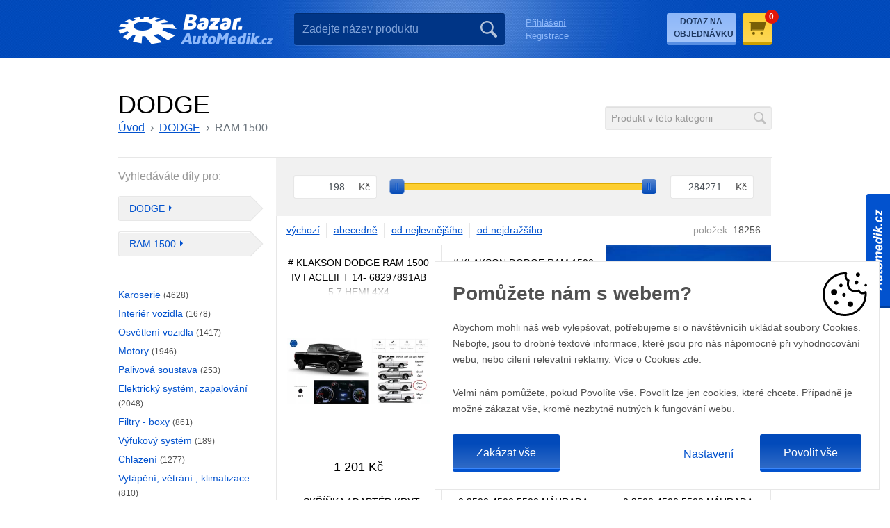

--- FILE ---
content_type: text/html; charset=utf-8
request_url: https://bazar.automedik.cz/dodge/ram-1500
body_size: 9719
content:
<!DOCTYPE html>
<html lang="cs">
<head>
<meta http-equiv="Content-Type" content="text/html; charset=utf-8">
<title>Bazarové náhradní díly pro vozy DODGE RAM 1500 | Bazar Automedik</title>
<link rel="next" href="https://bazar.automedik.cz/dodge/ram-1500/strana=2">
<meta name="author" content="Webový servis - https://webovy-servis.cz">
<meta name="robots" content="index, follow">
<meta name="description" content="Bazarové náhradní díly pro vozy DODGE RAM 1500 se zárukou 7 dnů na vyzkoušení funkčnosti.">


<meta charset="utf-8">
<meta http-equiv="X-UA-Compatible" content="IE=edge">
<meta name="viewport" content="width=device-width, initial-scale=1, shrink-to-fit=no">

<meta name="msapplication-TileColor" content="#ffffff">
<meta name="msapplication-TileImage" content="/ms-icon-144x144.png">
<meta name="theme-color" content="#ffffff">






<link rel="home" href="/" />
<link rel="contents" href="/mapa-webu" />

<link rel="manifest" href="/images/favicons/manifest.json">
<link rel="apple-touch-icon" sizes="57x57" href="/images/favicons/apple-icon-57x57.png">
<link rel="apple-touch-icon" sizes="60x60" href="/images/favicons/apple-icon-60x60.png">
<link rel="apple-touch-icon" sizes="72x72" href="/images/favicons/apple-icon-72x72.png">
<link rel="apple-touch-icon" sizes="76x76" href="/images/favicons/apple-icon-76x76.png">
<link rel="apple-touch-icon" sizes="114x114" href="/images/favicons/apple-icon-114x114.png">
<link rel="apple-touch-icon" sizes="120x120" href="/images/favicons/apple-icon-120x120.png">
<link rel="apple-touch-icon" sizes="144x144" href="/images/favicons/apple-icon-144x144.png">
<link rel="apple-touch-icon" sizes="152x152" href="/images/favicons/apple-icon-152x152.png">
<link rel="apple-touch-icon" sizes="180x180" href="/images/favicons/apple-icon-180x180.png">

<link rel="icon" type="image/png" sizes="192x192"  href="/images/favicons/android-icon-192x192.png">

<link rel="icon" type="image/png" sizes="32x32" href="/images/favicons/favicon-32x32.png">
<link rel="icon" type="image/png" sizes="96x96" href="/images/favicons/favicon-96x96.png">
<link rel="icon" type="image/png" sizes="16x16" href="/images/favicons/favicon-16x16.png">

<!-- CSS -->
<link rel="stylesheet" type="text/css" href="/css/form/weseusForm.css?h=6IX/7E020zL4REIcIW4f" nonce="EJHiaMA/S3pG/XzKbJ9BTg==" integrity="sha256-92XmsMa4p96IX/7E020zL4REIcIW4fgtIpVMbcl2CRI= sha384-jonneuxIAKY2cc9XN1mdMVfZz+1wV5ypXO6vFUlNWvzk2vRTuhnU4TbJJBFAKL3C" crossorigin="anonymous">
<link rel="stylesheet" type="text/css" href="/css/app.css?h=R4GMh/BCuldEkjHk2JFR" nonce="EJHiaMA/S3pG/XzKbJ9BTg==" integrity="sha256-A8MDUNAsfbR4GMh/BCuldEkjHk2JFR/9HLEsaeuPoBY= sha384-wydyULb8kLe4yc+VE0CfCM6gtJ4wHSCS9r+YBirz60B3SydrSfhCy7Qmr6wKo7y3" crossorigin="anonymous">
<link rel="stylesheet" type="text/css" href="/css/init.css?h=3Jsasv4+Pe+FF3ef5/Il" nonce="EJHiaMA/S3pG/XzKbJ9BTg==" integrity="sha256-BrtFBkLlqu3Jsasv4+Pe+FF3ef5/IlOdz2Bdt+e/MsQ= sha384-r/0xUY9yQPMaKVpbcHhbc7uaMw8bTEC4/bphQa3Ar6/TsbPj5qR71CZn3zHaRqPy" crossorigin="anonymous">

        <script type="text/javascript" nonce="EJHiaMA/S3pG/XzKbJ9BTg==">
			window.dataLayer = window.dataLayer || [];


                    function gtag_consent() {
                        dataLayer.push(arguments);
                    }

                    var gtagConsent = JSON.parse("[\"consent\",\"default\",{\"functionality_storage\":\"granted\",\"ad_storage\":\"denied\",\"ad_user_data\":\"denied\",\"ad_personalization\":\"denied\",\"analytics_storage\":\"denied\"}]");
                    gtag_consent(...gtagConsent);

                    dataLayer.push(
                            {
    "event": "page_category_identification",
    "page.category.pageType": "category"
}
                    );
        </script>

    <meta name="fn_ga4_active" id="fn_ga4_active">

<meta id="fn_consent_storage_options" name="fn_consent_storage_options" data-options="&#123;&quot;cookieName&quot;:&quot;eu-cookies&quot;}">
<meta id="fn_consent_options" name="fn_consent_options" data-options="&#123;&quot;map&quot;:&#123;&quot;functional&quot;:&quot;functionality_storage&quot;,&quot;adStorage&quot;:&quot;ad_storage&quot;,&quot;adUserData&quot;:&quot;ad_user_data&quot;,&quot;adPersonalization&quot;:&quot;ad_personalization&quot;,&quot;statistics&quot;:&quot;analytics_storage&quot;},&quot;testMode&quot;:false}">

<!-- Google Tag Manager -->
<script id="gtmScript" nonce="EJHiaMA/S3pG/XzKbJ9BTg==">(function (w, d, s, l, i){ w[l]=w[l]||[];w[l].push({'gtm.start':
new Date().getTime(),event:'gtm.js'});var f=d.getElementsByTagName(s)[0],
j=d.createElement(s),dl=l!='dataLayer'?'&l='+l:'';j.async=true;j.src=
'//www.googletagmanager.com/gtm.js?id='+i+dl;f.parentNode.insertBefore(j,f);
})(window, document, 'script', 'dataLayer', "GTM-KDDTQVM");</script>
<!-- End Google Tag Manager -->

        <script type="text/javascript" nonce="EJHiaMA/S3pG/XzKbJ9BTg==">
			window.dataLayer = window.dataLayer || [];


                    dataLayer.push(
                            {"user":{"isLoggedIn":false,"priceLevel":"standard","customerType":"MOC"}}
                    );

                    dataLayer.push({ecommerce: null});
                    dataLayer.push(
                            {
    "event": "view_item_list",
    "user": {
        "isLoggedIn": false,
        "customerType": "MO"
    },
    "ecommerce": {
        "items": [
            {
                "item_id": "16881763050",
                "item_name": "# KLAKSON DODGE RAM 1500 IV FACELIFT 14- 68297891AB 5.7 HEMI 4X4",
                "currency": "CZK",
                "item_list_name": "all",
                "price": 992.307,
                "discount": 0.0,
                "item_list_id": "all"
            },
            {
                "item_id": "15554389608",
                "item_name": "# KLAKSON DODGE RAM 1500 IV FACELIFT 14- 68297891AB 5.7 HEMI 4X4",
                "currency": "CZK",
                "item_list_name": "all",
                "price": 1392.919,
                "discount": 0.0,
                "item_list_id": "all"
            },
            {
                "item_id": "13562882061",
                "item_name": ", SKŘÍŇKA ADAPTÉR KRYT PRO RAM 1500 2500 3500",
                "currency": "CZK",
                "item_list_name": "all",
                "price": 1243.808,
                "discount": 0.0,
                "item_list_id": "all"
            },
            {
                "item_id": "13563649905",
                "item_name": "0 3500 4500 5500 NÁHRADA PRO DODGE RAM 1500 2500",
                "currency": "CZK",
                "item_list_name": "all",
                "price": 1431.26,
                "discount": 0.0,
                "item_list_id": "all"
            },
            {
                "item_id": "15984891116",
                "item_name": "0 3500 4500 5500 NÁHRADA PRO DODGE RAM 1500 2500",
                "currency": "CZK",
                "item_list_name": "all",
                "price": 1478.763,
                "discount": 0.0,
                "item_list_id": "all"
            },
            {
                "item_id": "15757659559",
                "item_name": "023AA0330R JINÉ MODUL 1500 291 2020 RAM",
                "currency": "CZK",
                "item_list_name": "all",
                "price": 1123.184,
                "discount": 0.0,
                "item_list_id": "all"
            },
            {
                "item_id": "11919636650",
                "item_name": "0280158020 VSTŘIKOVAČE PALIVA DO MITSUBISHI 3.7L",
                "currency": "CZK",
                "item_list_name": "all",
                "price": 1097.931,
                "discount": 0.0,
                "item_list_id": "all"
            },
            {
                "item_id": "15757683721",
                "item_name": "0285015046 JINÉ MODUL 1500 291 2020 RAM",
                "currency": "CZK",
                "item_list_name": "all",
                "price": 4733.02,
                "discount": 0.0,
                "item_list_id": "all"
            },
            {
                "item_id": "13563653174",
                "item_name": "077311AB HODÍ SE DO RAM 1500-3500S 2003-2020 ČERNÁ",
                "currency": "CZK",
                "item_list_name": "all",
                "price": 1477.217,
                "discount": 0.0,
                "item_list_id": "all"
            },
            {
                "item_id": "13564130274",
                "item_name": "077311AB HODÍ SE DO RAM 1500-3500S 2003-2020 ČERNÁ",
                "currency": "CZK",
                "item_list_name": "all",
                "price": 1421.066,
                "discount": 0.0,
                "item_list_id": "all"
            },
            {
                "item_id": "13437776231",
                "item_name": "077311AB HODÍ SE DO RAM 1500-3500S 2003-2020 ČERNÁ",
                "currency": "CZK",
                "item_list_name": "all",
                "price": 1385.528,
                "discount": 0.0,
                "item_list_id": "all"
            },
            {
                "item_id": "13563653181",
                "item_name": "077311AB HODÍ SE DO RAM 1500-3500S 2003-2020 ČERNÁ",
                "currency": "CZK",
                "item_list_name": "all",
                "price": 1472.238,
                "discount": 0.0,
                "item_list_id": "all"
            },
            {
                "item_id": "15573177745",
                "item_name": "08SKV242/SKV MOTOR KROKOVÝ JEEP GRAND CHEROKEE II DO ESEN SKV",
                "currency": "CZK",
                "item_list_name": "all",
                "price": 824.536,
                "discount": 0.0,
                "item_list_id": "all"
            },
            {
                "item_id": "16314401889",
                "item_name": "1 KS. LEVÝ KRYT PROTISLUNEČNÍ PO STRANĚ ŘIDIČE HODÍ SE DO DODGE",
                "currency": "CZK",
                "item_list_name": "all",
                "price": 1015.693,
                "discount": 0.0,
                "item_list_id": "all"
            },
            {
                "item_id": "16250529347",
                "item_name": "1 KS. LEVÝ KRYT PROTISLUNEČNÍ PO STRANĚ ŘIDIČE HODÍ SE DO DODGE",
                "currency": "CZK",
                "item_list_name": "all",
                "price": 1015.693,
                "discount": 0.0,
                "item_list_id": "all"
            },
            {
                "item_id": "16799261355",
                "item_name": "1 KS. LEVÝ KRYT PROTISLUNEČNÍ PO STRANĚ ŘIDIČE HODÍ SE DO DODGE",
                "currency": "CZK",
                "item_list_name": "all",
                "price": 1767.981,
                "discount": 0.0,
                "item_list_id": "all"
            },
            {
                "item_id": "16409565344",
                "item_name": "1 KS. LEVÝ KRYT PROTISLUNEČNÍ PO STRANĚ ŘIDIČE HODÍ SE DO DODGE RAM",
                "currency": "CZK",
                "item_list_name": "all",
                "price": 1767.981,
                "discount": 0.0,
                "item_list_id": "all"
            },
            {
                "item_id": "16115195122",
                "item_name": "1 KS. LEVÝ KRYT PROTISLUNEČNÍ PO STRANĚ ŘIDIČE HODÍ SE DO DODGE RAM 1500 2500 3500 2002-2009",
                "currency": "CZK",
                "item_list_name": "all",
                "price": 1022.848,
                "discount": 0.0,
                "item_list_id": "all"
            },
            {
                "item_id": "17329710909",
                "item_name": "1 PÁR LEVÝCH I PRAVÝCH VRCH PANTY DVEŘE PŘEDNÍCH DO DODGE RAM 1500",
                "currency": "CZK",
                "item_list_name": "all",
                "price": 1219.655,
                "discount": 0.0,
                "item_list_id": "all"
            },
            {
                "item_id": "17460431720",
                "item_name": "1 PÁR LEVÝCH I PRAVÝCH VRCH PANTY DVEŘE PŘEDNÍCH DO DODGE RAM 1500",
                "currency": "CZK",
                "item_list_name": "all",
                "price": 1767.6,
                "discount": 0.0,
                "item_list_id": "all"
            },
            {
                "item_id": "16251805076",
                "item_name": "10 KUSU PRO JEEP GRAND CHEROKEE RAM 1500 3.0L FI",
                "currency": "CZK",
                "item_list_name": "all",
                "price": 2991.031,
                "discount": 0.0,
                "item_list_id": "all"
            },
            {
                "item_id": "15699429452",
                "item_name": "10 KUSU PRO JEEP GRAND CHEROKEE RAM 1500 3.0L FI",
                "currency": "CZK",
                "item_list_name": "all",
                "price": 2991.031,
                "discount": 0.0,
                "item_list_id": "all"
            },
            {
                "item_id": "13018950980",
                "item_name": "10+ DODGE RAM 1500 NÁRAZNÍK ZADNÍ PDC CHROMOVÝ",
                "currency": "CZK",
                "item_list_name": "all",
                "price": 11869.998,
                "discount": 0.0,
                "item_list_id": "all"
            },
            {
                "item_id": "13018883952",
                "item_name": "10+ DODGE RAM 1500 NÁRAZNÍK ZADNÍ PDC ORIGINÁLNÍ CHRÓM",
                "currency": "CZK",
                "item_list_name": "all",
                "price": 10078.343,
                "discount": 0.0,
                "item_list_id": "all"
            },
            {
                "item_id": "13528084691",
                "item_name": "100× MIEDZIOWANA MATICE M10 SYSTÉMU VÝFUKOVÉHO TURBO",
                "currency": "CZK",
                "item_list_name": "all",
                "price": 2196.682,
                "discount": 0.0,
                "item_list_id": "all"
            },
            {
                "item_id": "17096187659",
                "item_name": "10551. DODGE RAM 1500 VÝZTUHA NÁRAZNÍK LEVÝ PŘEDNÍ 68319195AA",
                "currency": "CZK",
                "item_list_name": "all",
                "price": 1138.875,
                "discount": 0.0,
                "item_list_id": "all"
            },
            {
                "item_id": "17074643844",
                "item_name": "10KS ŠROUB M6X20MM KRYTY MOTORU NÁRAZNÍKU BLATNÍKU TABULKY SPZ",
                "currency": "CZK",
                "item_list_name": "all",
                "price": 501.946,
                "discount": 0.0,
                "item_list_id": "all"
            },
            {
                "item_id": "12002705675",
                "item_name": "10× JEEP DODGE CHRYSLER SPONKY NITY PODBĚHU LIŠTA PRAHU NÁRAZNÍKU BLATNÍKU",
                "currency": "CZK",
                "item_list_name": "all",
                "price": 331.669,
                "discount": 0.0,
                "item_list_id": "all"
            },
            {
                "item_id": "13528059818",
                "item_name": "10× MIEDZIOWANA MATICE M10 SYSTÉMU VÝFUKOVÉHO TURBO",
                "currency": "CZK",
                "item_list_name": "all",
                "price": 506.281,
                "discount": 0.0,
                "item_list_id": "all"
            },
            {
                "item_id": "13881316689",
                "item_name": "10× POJISTKA VOZIDLOVÉ MINI",
                "currency": "CZK",
                "item_list_name": "all",
                "price": 166.138,
                "discount": 0.0,
                "item_list_id": "all"
            }
        ],
        "item_list_name": "all",
        "item_list_id": "all"
    }
}
                    );
        </script>


    <!-- OG META DATA -->
    <meta property="og:locale" content="cs_CZ" />
    <meta property="og:type" content="website" />
    <meta property="og:url" content="https://bazar.automedik.cz/dodge/ram-1500" />
    <meta property="og:site_name" content="Bazar Automedik" />

    <!-- END OG META DATA -->
</head>
<body id="body">


<script type="text/javascript" src="/js/lazyAssetLoader.js?h=dqrGwT4DJfqCa3S4xdjBrcbeFjFjB3" nonce="EJHiaMA/S3pG/XzKbJ9BTg==" integrity="sha256-dqrGwT4DJfqCa3S4xdjBrcbeFjFjB3J2Jy+g9IA2Lig= sha384-aWAOTZUloJD1XxoCguUYaNb0XzYva4/j7FXcItP7T2xP8vFF1MtrlhH2Ae7xtxxN" crossorigin="anonymous"></script>



<header class="s_header" data-scroll-header>
    <div class="container">
        <div class="s_header__in py-6">
            <div class="c_logo">
                    <a href="/">
                        <img src="/images/logo.png" alt="Bazar Automedik" width="223" height="45">
                    </a>
            </div>
            <div class="s_header__controls order-md-4">
                <a href="/homepage/query" class="btn btn-secondary">Dotaz na objednávku</a>
                <button class="btn btn-secondary p_burger-btn d-inline-block d-sm-none" id="fn_menu-btn">
                    <span class="p_burger-btn__in"></span>
                    <span class="p_burger-btn__title">Menu</span>
                </button>


<a href="/kosik" id="snippet-miniBasket-basketSum" class="btn btn-warning p_cart">
    <span class="p_cart__ico"></span>
    <span class="p_cart__count">0</span>
</a>            </div>


<form action="/dodge/ram-1500" method="post" id="frm-searchProducts-form" class="c_search order-md-2" role="search">
<fieldset>
	<input type="search" name="query" placeholder="Zadejte název produktu" id="frm-searchProducts-form-query" required data-nette-rules='[{"op":":filled","msg":"search"}]' class="c_search__input form-control">
	<button type="submit" name="search" value="" class="c_search__submit"></button>
</fieldset>
<input type="hidden" name="_do" value="searchProducts-form-submit"></form>
            <div class="s_header__user order-md-5 order-lg-3">
                <ul class="list-unstyled">
                    <li class="d-sm-none"><a href="/homepage/query">Dotaz na objednávku</a></li>
                    <!-- user menu -->
                        <li><a href="/dodge/ram-1500?do=customerModal-showLogin" class="ajax">Přihlášení</a></li>
                        <li><a href="/zakaznicky-ucet/registrace">Registrace</a></li>
                    <!-- user menu end -->
                    <li class="d-sm-none"><a href="javascript:void(0);" class="s_header__user__close" id="fn_menu-close">&times;</a></li>
                </ul>
            </div>
        </div>
    </div>
</header>
<div id="snippet--flashes">
</div>







<section class="container pt-6 pt-md-10 pb-6 pb-md-10 s_category">
    <div class="s_page-header s_page-header--search">
        <div>
            <h1 class="m-md-0">
                    DODGE
            </h1>
<nav aria-label="breadcrumb">
    <ol class="breadcrumb" id="snippet-breadcrumbs-breadcrumbs">
        <li class="breadcrumb-item">
                <a href="/"> <i class="fa fa-home"></i> Úvod</a>
        </li>
        <li class="breadcrumb-item">
                <a href="/dodge">DODGE</a>
        </li>
        <li class="breadcrumb-item active" aria-current="page">
                RAM 1500
        </li>
    </ol>
</nav>        </div>
<form action="/dodge/ram-1500" method="post" id="frm-searchCategory-form" class="c_search c_search--category ajax" role="search">
	<fieldset>
		<input type="search" name="query" placeholder="Produkt v této kategorii" id="frm-searchCategory-form-query" required data-nette-rules='[{"op":":filled","msg":"search"}]' class="c_search__input form-control form-control-sm" autocomplete="off" data-toggle="tooltip" title="TIP! zde prohledáte Vámi zvolenou kategorii dílů  – vyspecifikujte si věc konkrétně např. LAGUNA II zadní nárazník kombi a nechte seřadit dle ceny." data-placement="left">
        <button type="submit" name="search" value="" class="c_search__submit ajax"></button>
	</fieldset>
<input type="hidden" name="_do" value="searchCategory-form-submit"></form>
    </div>
    <div class="row s_category__cover">
        <aside class="s_category__aside col-md-3 py-6" id="snippet--categoryMenu">
<p class="s_category__aside__title">Vyhledáváte díly pro:</p>
<ul class="list-unstyled s_category__aside__sticks">
    <li class="dropdown c_choice">
        <a href="javascript:void(0);" class="p_stick c_choice__control dropdown-toggle" data-toggle="dropdown">DODGE</a>
        <ul class="c_choice__menu dropdown-menu" role="menu">
                <li>
                    <a href="/alfa-romeo">ALFA ROMEO</a>
                </li>
                <li>
                    <a href="/audi">AUDI</a>
                </li>
                <li>
                    <a href="/bentley">BENTLEY</a>
                </li>
                <li>
                    <a href="/bmw">BMW</a>
                </li>
                <li>
                    <a href="/cadillac">CADILLAC</a>
                </li>
                <li>
                    <a href="/chevrolet">CHEVROLET</a>
                </li>
                <li>
                    <a href="/chrysler">CHRYSLER</a>
                </li>
                <li>
                    <a href="/citroen">CITROEN</a>
                </li>
                <li>
                    <a href="/dacia">DACIA</a>
                </li>
                <li>
                    <a href="/daewoo">DAEWOO</a>
                </li>
                <li>
                    <a href="/daihatsu">DAIHATSU</a>
                </li>
                <li>
                    <a href="/ferrari">FERRARI</a>
                </li>
                <li>
                    <a href="/fiat">FIAT</a>
                </li>
                <li>
                    <a href="/ford">FORD</a>
                </li>
                <li>
                    <a href="/honda">HONDA</a>
                </li>
                <li>
                    <a href="/hummer">HUMMER</a>
                </li>
                <li>
                    <a href="/hyundai">HYUNDAI</a>
                </li>
                <li>
                    <a href="/infinity">INFINITY</a>
                </li>
                <li>
                    <a href="/isuzu">ISUZU</a>
                </li>
                <li>
                    <a href="/iveco">IVECO</a>
                </li>
                <li>
                    <a href="/jaguar">JAGUAR</a>
                </li>
                <li>
                    <a href="/jeep">JEEP</a>
                </li>
                <li>
                    <a href="/kia">KIA</a>
                </li>
                <li>
                    <a href="/lada">LADA</a>
                </li>
                <li>
                    <a href="/lamborghini">LAMBORGHINI</a>
                </li>
                <li>
                    <a href="/lancia">LANCIA</a>
                </li>
                <li>
                    <a href="/landrover">LANDROVER</a>
                </li>
                <li>
                    <a href="/lexus">LEXUS</a>
                </li>
                <li>
                    <a href="/maserati">MASERATI</a>
                </li>
                <li>
                    <a href="/mazda">MAZDA</a>
                </li>
                <li>
                    <a href="/mercedes">MERCEDES</a>
                </li>
                <li>
                    <a href="/mini">MINI</a>
                </li>
                <li>
                    <a href="/mitsubishi">MITSUBISHI</a>
                </li>
                <li>
                    <a href="/nissan">NISSAN</a>
                </li>
                <li>
                    <a href="/opel">OPEL</a>
                </li>
                <li>
                    <a href="/peugeot">PEUGEOT</a>
                </li>
                <li>
                    <a href="/porsche">PORSCHE</a>
                </li>
                <li>
                    <a href="/renault">RENAULT</a>
                </li>
                <li>
                    <a href="/rover">ROVER</a>
                </li>
                <li>
                    <a href="/saab">SAAB</a>
                </li>
                <li>
                    <a href="/seat">SEAT</a>
                </li>
                <li>
                    <a href="/skoda">ŠKODA</a>
                </li>
                <li>
                    <a href="/smart">SMART</a>
                </li>
                <li>
                    <a href="/subaru">SUBARU</a>
                </li>
                <li>
                    <a href="/suzuki">SUZUKI</a>
                </li>
                <li>
                    <a href="/toyota">TOYOTA</a>
                </li>
                <li>
                    <a href="/veterani">VETERÁNI</a>
                </li>
                <li>
                    <a href="/volkswagen">VOLKSWAGEN</a>
                </li>
                <li>
                    <a href="/volvo">VOLVO</a>
                </li>
        </ul>
    </li>

        <li class="dropdown c_choice">
                <a href="javascript:void(0);" class="p_stick c_choice__control dropdown-toggle" data-toggle="dropdown">RAM 1500</a>

            <ul class="dropdown-menu c_choice__menu" role="menu">
                    <li class="col-xs-2">
                        <a href="/dodge/attitude">ATTITUDE</a>
                    </li>
                    <li class="col-xs-2">
                        <a href="/dodge/avenger">AVENGER</a>
                    </li>
                    <li class="col-xs-2">
                        <a href="/dodge/caliber">CALIBER</a>
                    </li>
                    <li class="col-xs-2">
                        <a href="/dodge/caravan">CARAVAN</a>
                    </li>
                    <li class="col-xs-2">
                        <a href="/dodge/chalenger">CHALLENGER</a>
                    </li>
                    <li class="col-xs-2">
                        <a href="/dodge/charger">CHARGER</a>
                    </li>
                    <li class="col-xs-2">
                        <a href="/dodge/dakota">DAKOTA</a>
                    </li>
                    <li class="col-xs-2">
                        <a href="/dodge/dart">DART</a>
                    </li>
                    <li class="col-xs-2">
                        <a href="/dodge/durango">DURANGO</a>
                    </li>
                    <li class="col-xs-2">
                        <a href="/dodge/grand-caravan">GRAND CARAVAN</a>
                    </li>
                    <li class="col-xs-2">
                        <a href="/dodge/i-10">I 10</a>
                    </li>
                    <li class="col-xs-2">
                        <a href="/dodge/journey">JOURNEY</a>
                    </li>
                    <li class="col-xs-2">
                        <a href="/dodge/neon">NEON</a>
                    </li>
                    <li class="col-xs-2">
                        <a href="/dodge/nitro">NITRO</a>
                    </li>
                    <li class="col-xs-2">
                        <a href="/dodge/ram-1500">RAM 1500</a>
                    </li>
                    <li class="col-xs-2">
                        <a href="/dodge/ram-3500">RAM 3500</a>
                    </li>
                    <li class="col-xs-2">
                        <a href="/dodge/stratus">STRATUS</a>
                    </li>
                    <li class="col-xs-2">
                        <a href="/dodge/viper">VIPER</a>
                    </li>
            </ul>
        </li>
</ul>


<div class="s_category__aside__control-btns">
    <a href="#fn_show-subcategories" data-toggle="collapse" class="s_category__aside__show-sub">Podkategorie</a>
</div>
<ul class="s_category__aside__items list-unstyled collapse" id="fn_show-subcategories">
    <li>
        <a href="/dodge/ram-1500/karoserie">
            Karoserie <span>(4628)</span>
        </a>
    </li>
    <li>
        <a href="/dodge/ram-1500/interier-vozidla">
            Interiér vozidla <span>(1678)</span>
        </a>
    </li>
    <li>
        <a href="/dodge/ram-1500/osvetleni-vozidla">
            Osvětlení vozidla <span>(1417)</span>
        </a>
    </li>
    <li>
        <a href="/dodge/ram-1500/motory">
            Motory <span>(1946)</span>
        </a>
    </li>
    <li>
        <a href="/dodge/ram-1500/palivova-soustava">
            Palivová soustava <span>(253)</span>
        </a>
    </li>
    <li>
        <a href="/dodge/ram-1500/elektricky-system-zapalovani">
            Elektrický systém, zapalování <span>(2048)</span>
        </a>
    </li>
    <li>
        <a href="/dodge/ram-1500/filtry-boxy">
            Filtry - boxy <span>(861)</span>
        </a>
    </li>
    <li>
        <a href="/dodge/ram-1500/vyfukovy-system">
            Výfukový systém <span>(189)</span>
        </a>
    </li>
    <li>
        <a href="/dodge/ram-1500/chlazeni">
            Chlazení <span>(1277)</span>
        </a>
    </li>
    <li>
        <a href="/dodge/ram-1500/vytapeni-vetrani-klimatizace">
            Vytápění, větrání , klimatizace <span>(810)</span>
        </a>
    </li>
    <li>
        <a href="/dodge/ram-1500/pohon-vozidla">
            Pohon vozidla <span>(924)</span>
        </a>
    </li>
    <li>
        <a href="/dodge/ram-1500/rizeni-a-podvozek-vozidla">
            Řízení a podvozek vozidla <span>(621)</span>
        </a>
    </li>
    <li>
        <a href="/dodge/ram-1500/brzdovy-system">
            Brzdový systém <span>(199)</span>
        </a>
    </li>
    <li>
        <a href="/dodge/ram-1500/alu-kola-rafky">
            ALU kola, ráfky <span>(485)</span>
        </a>
    </li>
    <li>
        <a href="/dodge/ram-1500/auto-prislusenstvi">
            Auto příslušenství <span>(269)</span>
        </a>
    </li>
    <li>
        <a href="/dodge/ram-1500/tuning">
            Tuning <span>(369)</span>
        </a>
    </li>
    <li>
        <a href="/dodge/ram-1500/ostatni-dily">
            Ostatní díly <span>(186)</span>
        </a>
    </li>
</ul>        </aside>
            <main class="col-md-9 pl-md-0" role="main">
                    <div id="fn_show-filters" class="collapse d-md-block">
                        <div class="c_filter" id="snippet--priceSlider">
                            <form action="/dodge/ram-1500" method="post" id="frm-rangeForm-price" class="c_filter__slider range ajax">
                                <div id="fn_priceSlider"></div>
                                <div class="c_filter__slider__inputs">
                                    <div>
                                        <input type="number" name="min" placeholder="198" min="198" max="284271" id="frm-rangeForm-price-min" data-nette-rules='[{"op":":integer","msg":"Please enter a valid integer."}]' value="198" step="1" class="slider-min form-control form-control-sm">
                                        <label for="frm-rangeForm-price-min">Kč</label>
                                    </div>
                                    <div class="c_ui-slider__slider noUi-target noUi-ltr noUi-horizontal noUi-txt-dir-ltr priceSlider"></div>
                                    <div>
                                        <input type="number" name="max" placeholder="284271" min="198" max="284271" id="frm-rangeForm-price-max" data-nette-rules='[{"op":":integer","msg":"Please enter a valid integer."}]' value="284271" step="1" class="slider-max form-control form-control-sm">
                                        <label for="frm-rangeForm-price-max">Kč</label>
                                    </div>
                                </div>
						    <input type="hidden" name="_do" value="rangeForm-price-submit"></form>


                        </div>
                        <div class="c_sorting" id="snippet--sorting">
                            <div>
                                <ul class="list-inline c_sorting__list">
                                    <li class="list-inline-item">
                                        <a href="/dodge/ram-1500?sortBy=0&amp;do=setSorting" class="ajax class">výchozí</a>
                                    </li>
                                    <li class="list-inline-item">
                                        <a href="/dodge/ram-1500?sortBy=1&amp;do=setSorting" class="ajax ">abecedně</a>
                                    </li>
                                    <li class="list-inline-item">
                                        <a href="/dodge/ram-1500?sortBy=2&amp;do=setSorting" class="ajax ">od nejlevnějšího</a>
                                    </li>
                                    <li class="list-inline-item">
                                        <a href="/dodge/ram-1500?sortBy=3&amp;do=setSorting" class="ajax ">od nejdražšího</a>
                                    </li>
                                </ul>
                            </div>
                            <div class="c_sorting__items"><span>položek:</span> 18256</div>
                        </div>
                    </div>
                    <div class="s_products row" data-scroll-content id="snippet--productList">



<div class="col-6 col-md-4 p-0">
    <a href="/AMD05036718861/dodge/ram-1500"class="c_product">
        <p class="c_product__title"># KLAKSON DODGE RAM 1500 IV FACELIFT 14- 68297891AB 5.7 HEMI 4X4</p>
        <div class="c_product__img">
                <img src="https://a.allegroimg.com/s360/1102b3/35eadae3473cb74c3d568d309655" alt="# KLAKSON DODGE RAM 1500 IV FACELIFT 14- 68297891AB 5.7 HEMI 4X4"/>
        </div>
        <p class="c_product__price">1 201 Kč</p>
    </a>
</div>

<div class="col-6 col-md-4 p-0">
    <a href="/AMD80698345551/dodge/ram-1500"class="c_product">
        <p class="c_product__title"># KLAKSON DODGE RAM 1500 IV FACELIFT 14- 68297891AB 5.7 HEMI 4X4</p>
        <div class="c_product__img">
                <img src="https://a.allegroimg.com/s360/1102b3/35eadae3473cb74c3d568d309655" alt="# KLAKSON DODGE RAM 1500 IV FACELIFT 14- 68297891AB 5.7 HEMI 4X4"/>
        </div>
        <p class="c_product__price">1 685 Kč</p>
    </a>
</div>                                            <div class="col-6 col-md-4 p-0">
                                                <a href="https://automedik.cz/autodily/dodge?utm_source=bazar.automedik.cz&utm_medium=banner&utm_campaign=noveDily&utm_term=dodge" class="c_bnr-blue">
                                                    <span class="c_bnr-blue__logo">
                                                        <img src="/images/brands/dodge.png" srcset="/images/brands/dodge.png 70w, /images/brands/dodge@2x.png 140w" width="70" height="70">
                                                    </span>
                                                    <span class="c_bnr-blue__title">Nové autodíly</span>
                                                    <span class="c_bnr-blue__txt">Víte o tom, že&nbsp;máme i&nbsp;nové&nbsp;autodíly?</span>
                                                    <span class="c_bnr-blue__btn"><span class="btn btn-warning btn-bold">Ukázat nabídku</span></span>
                                                </a>
                                            </div>


<div class="col-6 col-md-4 p-0">
    <a href="/AMD16028826531/dodge/ram-1500"class="c_product">
        <p class="c_product__title">, SKŘÍŇKA ADAPTÉR KRYT PRO RAM 1500 2500 3500</p>
        <div class="c_product__img">
                <img src="https://a.allegroimg.com/s360/11fa25/76bf4f0749909f5dc3a83145e070" alt=", SKŘÍŇKA ADAPTÉR KRYT PRO RAM 1500 2500 3500"/>
        </div>
        <p class="c_product__price">1 505 Kč</p>
    </a>
</div>

<div class="col-6 col-md-4 p-0">
    <a href="/AMD50994636531/dodge/ram-1500"class="c_product">
        <p class="c_product__title">0 3500 4500 5500 NÁHRADA PRO DODGE RAM 1500 2500</p>
        <div class="c_product__img">
                <img src="https://a.allegroimg.com/s360/119bc5/e6fe8db744898214d09200c6074a" alt="0 3500 4500 5500 NÁHRADA PRO DODGE RAM 1500 2500"/>
        </div>
        <p class="c_product__price">1 732 Kč</p>
    </a>
</div>

<div class="col-6 col-md-4 p-0">
    <a href="/AMD61119848951/dodge/ram-1500"class="c_product">
        <p class="c_product__title">0 3500 4500 5500 NÁHRADA PRO DODGE RAM 1500 2500</p>
        <div class="c_product__img">
                <img src="https://a.allegroimg.com/s360/119bc5/e6fe8db744898214d09200c6074a" alt="0 3500 4500 5500 NÁHRADA PRO DODGE RAM 1500 2500"/>
        </div>
        <p class="c_product__price">1 789 Kč</p>
    </a>
</div>

<div class="col-6 col-md-4 p-0">
    <a href="/AMD95595675751/dodge/ram-1500"class="c_product">
        <p class="c_product__title">023AA0330R JINÉ MODUL 1500 291 2020 RAM</p>
        <div class="c_product__img">
                <img src="https://a.allegroimg.com/s360/11f191/532fbfed4efdafc0b0776662eebe" alt="023AA0330R JINÉ MODUL 1500 291 2020 RAM"/>
        </div>
        <p class="c_product__price">1 359 Kč</p>
    </a>
</div>

<div class="col-6 col-md-4 p-0">
    <a href="/AMD05663691911/dodge/ram-1500"class="c_product">
        <p class="c_product__title">0280158020 VSTŘIKOVAČE PALIVA DO MITSUBISHI 3.7L</p>
        <div class="c_product__img">
                <img src="https://a.allegroimg.com/s360/11e4bd/db892fba44aeac92a61440e0c154" alt="0280158020 VSTŘIKOVAČE PALIVA DO MITSUBISHI 3.7L"/>
        </div>
        <p class="c_product__price">1 328 Kč</p>
    </a>
</div>

<div class="col-6 col-md-4 p-0">
    <a href="/AMD12738675751/dodge/ram-1500"class="c_product">
        <p class="c_product__title">0285015046 JINÉ MODUL 1500 291 2020 RAM</p>
        <div class="c_product__img">
                <img src="https://a.allegroimg.com/s360/11fbc3/a66734624092b51e012d1f2736ec" alt="0285015046 JINÉ MODUL 1500 291 2020 RAM"/>
        </div>
        <p class="c_product__price">5 727 Kč</p>
    </a>
</div>

<div class="col-6 col-md-4 p-0">
    <a href="/AMD47135636531/dodge/ram-1500"class="c_product">
        <p class="c_product__title">077311AB HODÍ SE DO RAM 1500-3500S 2003-2020 ČERNÁ</p>
        <div class="c_product__img">
                <img src="https://a.allegroimg.com/s360/1186c2/04b46e91474bbddc6575f9c9186a" alt="077311AB HODÍ SE DO RAM 1500-3500S 2003-2020 ČERNÁ"/>
        </div>
        <p class="c_product__price">1 787 Kč</p>
    </a>
</div>

<div class="col-6 col-md-4 p-0">
    <a href="/AMD47203146531/dodge/ram-1500"class="c_product">
        <p class="c_product__title">077311AB HODÍ SE DO RAM 1500-3500S 2003-2020 ČERNÁ</p>
        <div class="c_product__img">
                <img src="https://a.allegroimg.com/s360/11a315/976401bf4c62b4ce3f6325c1079a" alt="077311AB HODÍ SE DO RAM 1500-3500S 2003-2020 ČERNÁ"/>
        </div>
        <p class="c_product__price">1 719 Kč</p>
    </a>
</div>

<div class="col-6 col-md-4 p-0">
    <a href="/AMD13267773431/dodge/ram-1500"class="c_product">
        <p class="c_product__title">077311AB HODÍ SE DO RAM 1500-3500S 2003-2020 ČERNÁ</p>
        <div class="c_product__img">
                <img src="https://a.allegroimg.com/s360/11bcb5/c6a624c8460e8302699f6bf24950" alt="077311AB HODÍ SE DO RAM 1500-3500S 2003-2020 ČERNÁ"/>
        </div>
        <p class="c_product__price">1 676 Kč</p>
    </a>
</div>

<div class="col-6 col-md-4 p-0">
    <a href="/AMD18135636531/dodge/ram-1500"class="c_product">
        <p class="c_product__title">077311AB HODÍ SE DO RAM 1500-3500S 2003-2020 ČERNÁ</p>
        <div class="c_product__img">
                <img src="https://a.allegroimg.com/s360/11a315/976401bf4c62b4ce3f6325c1079a" alt="077311AB HODÍ SE DO RAM 1500-3500S 2003-2020 ČERNÁ"/>
        </div>
        <p class="c_product__price">1 781 Kč</p>
    </a>
</div>

<div class="col-6 col-md-4 p-0">
    <a href="/AMD54777137551/dodge/ram-1500"class="c_product">
        <p class="c_product__title">08SKV242/SKV MOTOR KROKOVÝ JEEP GRAND CHEROKEE II DO ESEN SKV</p>
        <div class="c_product__img">
                <img src="https://a.allegroimg.com/s360/11b454/ccb18e064953a7fdcb9ff9f67bd2" alt="08SKV242/SKV MOTOR KROKOVÝ JEEP GRAND CHEROKEE II DO ESEN SKV"/>
        </div>
        <p class="c_product__price">998 Kč</p>
    </a>
</div>

<div class="col-6 col-md-4 p-0">
    <a href="/AMD98810441361/dodge/ram-1500"class="c_product">
        <p class="c_product__title">1 KS. LEVÝ KRYT PROTISLUNEČNÍ PO STRANĚ ŘIDIČE HODÍ SE DO DODGE</p>
        <div class="c_product__img">
                <img src="https://a.allegroimg.com/s360/11f9f2/486b93694bbba0c4c081d65bbdfb" alt="1 KS. LEVÝ KRYT PROTISLUNEČNÍ PO STRANĚ ŘIDIČE HODÍ SE DO DODGE"/>
        </div>
        <p class="c_product__price">1 229 Kč</p>
    </a>
</div>

<div class="col-6 col-md-4 p-0">
    <a href="/AMD74392505261/dodge/ram-1500"class="c_product">
        <p class="c_product__title">1 KS. LEVÝ KRYT PROTISLUNEČNÍ PO STRANĚ ŘIDIČE HODÍ SE DO DODGE</p>
        <div class="c_product__img">
                <img src="https://a.allegroimg.com/s360/11f9f2/486b93694bbba0c4c081d65bbdfb" alt="1 KS. LEVÝ KRYT PROTISLUNEČNÍ PO STRANĚ ŘIDIČE HODÍ SE DO DODGE"/>
        </div>
        <p class="c_product__price">1 229 Kč</p>
    </a>
</div>

<div class="col-6 col-md-4 p-0">
    <a href="/AMD55316299761/dodge/ram-1500"class="c_product">
        <p class="c_product__title">1 KS. LEVÝ KRYT PROTISLUNEČNÍ PO STRANĚ ŘIDIČE HODÍ SE DO DODGE</p>
        <div class="c_product__img">
                <img src="https://a.allegroimg.com/s360/11f9f2/486b93694bbba0c4c081d65bbdfb" alt="1 KS. LEVÝ KRYT PROTISLUNEČNÍ PO STRANĚ ŘIDIČE HODÍ SE DO DODGE"/>
        </div>
        <p class="c_product__price">2 139 Kč</p>
    </a>
</div>

<div class="col-6 col-md-4 p-0">
    <a href="/AMD44356590461/dodge/ram-1500"class="c_product">
        <p class="c_product__title">1 KS. LEVÝ KRYT PROTISLUNEČNÍ PO STRANĚ ŘIDIČE HODÍ SE DO DODGE RAM</p>
        <div class="c_product__img">
                <img src="https://a.allegroimg.com/s360/11f9f2/486b93694bbba0c4c081d65bbdfb" alt="1 KS. LEVÝ KRYT PROTISLUNEČNÍ PO STRANĚ ŘIDIČE HODÍ SE DO DODGE RAM"/>
        </div>
        <p class="c_product__price">2 139 Kč</p>
    </a>
</div>

<div class="col-6 col-md-4 p-0">
    <a href="/AMD22159151161/dodge/ram-1500"class="c_product">
        <p class="c_product__title">1 KS. LEVÝ KRYT PROTISLUNEČNÍ PO STRANĚ ŘIDIČE HODÍ SE DO DODGE RAM 1500 2500 3500 2002-2009</p>
        <div class="c_product__img">
                <img src="https://a.allegroimg.com/s360/11f9f2/486b93694bbba0c4c081d65bbdfb" alt="1 KS. LEVÝ KRYT PROTISLUNEČNÍ PO STRANĚ ŘIDIČE HODÍ SE DO DODGE RAM 1500 2500 3500 2002-2009"/>
        </div>
        <p class="c_product__price">1 238 Kč</p>
    </a>
</div>

<div class="col-6 col-md-4 p-0">
    <a href="/AMD90901792371/dodge/ram-1500"class="c_product">
        <p class="c_product__title">1 PÁR LEVÝCH I PRAVÝCH VRCH PANTY DVEŘE PŘEDNÍCH DO DODGE RAM 1500</p>
        <div class="c_product__img">
                <img src="https://a.allegroimg.com/s360/112577/5d30f23843b5bdd3e3374c37da5d" alt="1 PÁR LEVÝCH I PRAVÝCH VRCH PANTY DVEŘE PŘEDNÍCH DO DODGE RAM 1500"/>
        </div>
        <p class="c_product__price">1 476 Kč</p>
    </a>
</div>

<div class="col-6 col-md-4 p-0">
    <a href="/AMD02713406471/dodge/ram-1500"class="c_product">
        <p class="c_product__title">1 PÁR LEVÝCH I PRAVÝCH VRCH PANTY DVEŘE PŘEDNÍCH DO DODGE RAM 1500</p>
        <div class="c_product__img">
                <img src="https://a.allegroimg.com/s360/110392/9087b44a40ba99e73ea91056bf5b" alt="1 PÁR LEVÝCH I PRAVÝCH VRCH PANTY DVEŘE PŘEDNÍCH DO DODGE RAM 1500"/>
        </div>
        <p class="c_product__price">2 139 Kč</p>
    </a>
</div>

<div class="col-6 col-md-4 p-0">
    <a href="/AMD67050815261/dodge/ram-1500"class="c_product">
        <p class="c_product__title">10 KUSU PRO JEEP GRAND CHEROKEE RAM 1500 3.0L FI</p>
        <div class="c_product__img">
                <img src="https://a.allegroimg.com/s360/110d4d/8235d2324dd48708094782dd06e9" alt="10 KUSU PRO JEEP GRAND CHEROKEE RAM 1500 3.0L FI"/>
        </div>
        <p class="c_product__price">3 619 Kč</p>
    </a>
</div>

<div class="col-6 col-md-4 p-0">
    <a href="/AMD25492499651/dodge/ram-1500"class="c_product">
        <p class="c_product__title">10 KUSU PRO JEEP GRAND CHEROKEE RAM 1500 3.0L FI</p>
        <div class="c_product__img">
                <img src="https://a.allegroimg.com/s360/1179be/03e15a3a4abfb88b21de3245767e" alt="10 KUSU PRO JEEP GRAND CHEROKEE RAM 1500 3.0L FI"/>
        </div>
        <p class="c_product__price">3 619 Kč</p>
    </a>
</div>

<div class="col-6 col-md-4 p-0">
    <a href="/AMD08905981031/dodge/ram-1500"class="c_product">
        <p class="c_product__title">10+ DODGE RAM 1500 NÁRAZNÍK ZADNÍ PDC CHROMOVÝ</p>
        <div class="c_product__img">
                <img src="https://a.allegroimg.com/s360/119a2f/3784c0fb43219852388e2c662086" alt="10+ DODGE RAM 1500 NÁRAZNÍK ZADNÍ PDC CHROMOVÝ"/>
        </div>
        <p class="c_product__price">14 363 Kč</p>
    </a>
</div>

<div class="col-6 col-md-4 p-0">
    <a href="/AMD25938881031/dodge/ram-1500"class="c_product">
        <p class="c_product__title">10+ DODGE RAM 1500 NÁRAZNÍK ZADNÍ PDC ORIGINÁLNÍ CHRÓM</p>
        <div class="c_product__img">
                <img src="https://a.allegroimg.com/s360/11f1b1/20194c60449a9bc63d1d6ee90bae" alt="10+ DODGE RAM 1500 NÁRAZNÍK ZADNÍ PDC ORIGINÁLNÍ CHRÓM"/>
        </div>
        <p class="c_product__price">12 195 Kč</p>
    </a>
</div>

<div class="col-6 col-md-4 p-0">
    <a href="/AMD19648082531/dodge/ram-1500"class="c_product">
        <p class="c_product__title">100× MIEDZIOWANA MATICE M10 SYSTÉMU VÝFUKOVÉHO TURBO</p>
        <div class="c_product__img">
                <img src="https://a.allegroimg.com/s360/11405d/4cedd5634a979ef835212765cf57" alt="100× MIEDZIOWANA MATICE M10 SYSTÉMU VÝFUKOVÉHO TURBO"/>
        </div>
        <p class="c_product__price">2 658 Kč</p>
    </a>
</div>

<div class="col-6 col-md-4 p-0">
    <a href="/AMD95678169071/dodge/ram-1500"class="c_product">
        <p class="c_product__title">10551. DODGE RAM 1500 VÝZTUHA NÁRAZNÍK LEVÝ PŘEDNÍ 68319195AA</p>
        <div class="c_product__img">
                <img src="https://a.allegroimg.com/s360/11539d/0f77dfa4423f98aad4284d379ff8" alt="10551. DODGE RAM 1500 VÝZTUHA NÁRAZNÍK LEVÝ PŘEDNÍ 68319195AA"/>
        </div>
        <p class="c_product__price">1 378 Kč</p>
    </a>
</div>

<div class="col-6 col-md-4 p-0">
    <a href="/AMD44834647071/dodge/ram-1500"class="c_product">
        <p class="c_product__title">10KS ŠROUB M6X20MM KRYTY MOTORU NÁRAZNÍKU BLATNÍKU TABULKY SPZ</p>
        <div class="c_product__img">
                <img src="https://a.allegroimg.com/s360/112863/e0d812574fa68a4201716ebfd77b" alt="10KS ŠROUB M6X20MM KRYTY MOTORU NÁRAZNÍKU BLATNÍKU TABULKY SPZ"/>
        </div>
        <p class="c_product__price">607 Kč</p>
    </a>
</div>

<div class="col-6 col-md-4 p-0">
    <a href="/AMD57650720021/dodge/ram-1500"class="c_product">
        <p class="c_product__title">10× JEEP DODGE CHRYSLER SPONKY NITY PODBĚHU LIŠTA PRAHU NÁRAZNÍKU BLATNÍKU</p>
        <div class="c_product__img">
                <img src="https://a.allegroimg.com/s360/1112b5/59e7d4184e4eb029698f70a5cd45" alt="10× JEEP DODGE CHRYSLER SPONKY NITY PODBĚHU LIŠTA PRAHU NÁRAZNÍKU BLATNÍKU"/>
        </div>
        <p class="c_product__price">401 Kč</p>
    </a>
</div>

<div class="col-6 col-md-4 p-0">
    <a href="/AMD81895082531/dodge/ram-1500"class="c_product">
        <p class="c_product__title">10× MIEDZIOWANA MATICE M10 SYSTÉMU VÝFUKOVÉHO TURBO</p>
        <div class="c_product__img">
                <img src="https://a.allegroimg.com/s360/11e1e9/3197dc4845dbb944a40eb47e44e3" alt="10× MIEDZIOWANA MATICE M10 SYSTÉMU VÝFUKOVÉHO TURBO"/>
        </div>
        <p class="c_product__price">613 Kč</p>
    </a>
</div>

<div class="col-6 col-md-4 p-0">
    <a href="/AMD98661318831/dodge/ram-1500"class="c_product">
        <p class="c_product__title">10× POJISTKA VOZIDLOVÉ MINI</p>
        <div class="c_product__img">
                <img src="https://a.allegroimg.com/s360/11c2ae/2525a10b4ab788a1b627d44b33b1" alt="10× POJISTKA VOZIDLOVÉ MINI"/>
        </div>
        <p class="c_product__price">201 Kč</p>
    </a>
</div>                    </div>
                    <div class="c_pagination" id="snippet--paginator">

    <ul class="c_pagination__list list-unstyled">
            <li class="c_pagination__prev"><span>&laquo;</span></li>
                <li><a href data-ajax-href="" class="radius ajax active">1</a></li>
                <li><a href data-ajax-href="/dodge/ram-1500/strana=2" data-toggle="scroll" data-target="[data-scroll-content]" class="radius ajax">2</a></li>
                <li><a href data-ajax-href="/dodge/ram-1500/strana=3" data-toggle="scroll" data-target="[data-scroll-content]" class="radius ajax">3</a></li>
            <li class="c_pagination__odd">&hellip;</li>
                <li><a href data-ajax-href="/dodge/ram-1500/strana=305" data-toggle="scroll" data-target="[data-scroll-content]" class="radius ajax">305</a></li>
            <li class="c_pagination__odd">&hellip;</li>
                <li><a href data-ajax-href="/dodge/ram-1500/strana=609" data-toggle="scroll" data-target="[data-scroll-content]" class="radius ajax">609</a></li>
            <li class="c_pagination__next">
                <a href data-ajax-href="/dodge/ram-1500/strana=2" class="ajax" data-toggle="scroll" data-target="[data-scroll-content]"><span>&raquo;</span></a>
            </li>
    </ul>
                    </div>
            </main>
    </div>

</section>


<div class="modal s_modal-user fade" id="fn_modal-login" tabindex="-1" role="dialog">
	<div class="modal-dialog" role="document">
		<div class="modal-content" id="snippet-customerModal-customerModal">
			<span class="d-none" id="fn_login-link" data-login-register-modal="fn_modal-login" data-link="/dodge/ram-1500?customerModal-action=---ACTION---&amp;do=customerModal-showLogin"></span>
			<span class="d-none" id="fn_register-link" data-login-register-modal="fn_modal-login" data-link="/dodge/ram-1500?customerModal-action=---ACTION---&amp;do=customerModal-showRegister"></span>
			<span class="d-none" id="fn_lostPassword-link" data-login-register-modal="fn_modal-login" data-link="/dodge/ram-1500?customerModal-action=---ACTION---&amp;do=customerModal-showLostPassword"></span>
		</div>
	</div>
</div>
<section class="s_bottom">
	<div class="s_bottom__top">
		<div class="container clearfix">

<ul class="list-inline">
        <li class="list-inline-item">
            <a href="/doprava">Doprava</a>
        </li>
        <li class="list-inline-item">
            <a href="/o-nas">O nás</a>
        </li>
        <li class="list-inline-item">
            <a href="/obchodni-podminky">Obchodní podmínky</a>
        </li>
        <li class="list-inline-item">
            <a href="/kontakt">Kontakt</a>
        </li>
</ul>

			<a href="#body" class="s_bottom__top__up">Odscrolovat nahoru</a>
		</div>
	</div>
</section>
<footer class="s_footer">
	<div class="s_footer__in py-6 pt-9 pb-8">
		<div class="container">
			<div class="s_footer__content">
				<div class="s_footer__copy">&copy; Všechna práva vyhrazena.</div>
				<div class="s_footer__gopay"></div>
				<div class="s_footer__create">
					<span>Vytvořil </span><a href="https://www.webovy-servis.cz">Webový Servis</a>
				</div>
			</div>
		</div>
	</div>
</footer>
<div class="p_overlay-menu fn_overlay-menu"></div>
<a href="https://www.automedik.cz" target="_blank" rel="nofollow" class="p_automedik-stick">Automedik</a>

<div class="c_cookies-box d-none" id="cookies-box">
	<p class="c_cookies-box__headline">Pomůžete nám s webem?</p>
	<div class="c_cookies-box__content">
		<div>Abychom mohli náš web vylepšovat, potřebujeme si o návštěvnícíh ukládat soubory Cookies. <button data-toggle="collapse" data-target="#fn_cookie-text" class="d-sm-none">Více informací</button></div>
		<div class="collapse c_cookies-box__h-text" id="fn_cookie-text"><p class="text-left">Nebojte, jsou to drobné textové informace, které jsou pro nás nápomocné při vyhodnocování webu, nebo cílení relevatní reklamy. Více o Cookies zde.</p><p class="text-left">Velmi nám pomůžete, pokud Povolíte vše. Povolit lze jen cookies, které chcete. Případně je možné zákazat vše, kromě nezbytně nutných k fungování webu.</p></div>
	</div>
	<div class="c_cookies-box__btns">
		<a id="cookie-deny_all" href="#" class="btn btn-primary btn-lg">Zakázat vše</a>
		<div>
			<button class="btn btn-link btn-lg" data-toggle="collapse" data-target="#fn_cookie-settings">Nastavení</button>
			<a id="cookie-allow_all" href="#" class="btn btn-primary btn-lg">Povolit vše</a>
		</div>
	</div>
	<form action="#" id="fn_cookie-settings" class="c_cookies-box__settings collapse">
		<div>
			<div class="custom-control custom-control-inline custom-checkbox mr-1">
				<input type="checkbox" class="custom-control-input" id="choose-1" checked disabled name="functional">
				<label class="custom-control-label" for="choose-1">Nutné</label>
			</div>
			<div class="custom-control custom-control-inline custom-checkbox mr-1">
				<input type="checkbox" class="custom-control-input" id="choose-2" name="statistics">
				<label class="custom-control-label" for="choose-2">Analytické</label>
			</div>
			<div class="custom-control custom-control-inline custom-checkbox mr-1">
				<input type="checkbox" class="custom-control-input" id="choose-3" name="marketing">
				<label class="custom-control-label" for="choose-3">Marketingové</label>
			</div>
		</div>
		<button id="cookie-save" type="submit" class="btn btn-warning btn-lg">Uložit volby</button>
	</form>
</div>



    <span data-google_map_key="AIzaSyDCl2Ylyr9Og_-1aNRUSfo8k_HQqtR0TUE"></span>








<script type="text/javascript" src="/js/form/weseusForm.js?h=/+2EpEWiguBoAmoVqkDyyA8oDSmpFT" nonce="EJHiaMA/S3pG/XzKbJ9BTg==" integrity="sha256-/+2EpEWiguBoAmoVqkDyyA8oDSmpFTiW1Ob2pUhkij4= sha384-3HQ/lrHsd82vtsBfBe4YQ87P5ZBDG1K+9oUzlNwvlzrNZt+OnXsuTzevz+JKrTrn" crossorigin="anonymous"></script>
<script type="text/javascript" src="/js/form/netteFormsTooltip.js?h=vZ5CtV6WlnZ6WYymZEM6MIPndUtNZW" nonce="EJHiaMA/S3pG/XzKbJ9BTg==" integrity="sha256-vZ5CtV6WlnZ6WYymZEM6MIPndUtNZWr7ds4QdFdkPVg= sha384-9j3aXFO4mn9CyC0nyoq06arZFALEy4Jv0dyjko1ZlTUOAxP3/twwNO78UbYVSgrg" crossorigin="anonymous"></script>
<script type="text/javascript" src="/js/category.js?h=o9zVyWETf9+0kqOPZ6dfsqFGtK6HbL" nonce="EJHiaMA/S3pG/XzKbJ9BTg==" integrity="sha256-o9zVyWETf9+0kqOPZ6dfsqFGtK6HbLCPPr/DD1er28c= sha384-q8Ks8eFS8b05/QzofikUQU9B0tnPSXASDqhjkeEIrg1cTwsCOqdQzIWT2iqn4cKB" crossorigin="anonymous"></script>
<script type="text/javascript" src="/js/components/searchControl.js?h=sVh928MBtYUkDY2wnO2OUMXNjbdZJ0" nonce="EJHiaMA/S3pG/XzKbJ9BTg==" integrity="sha256-sVh928MBtYUkDY2wnO2OUMXNjbdZJ0V65sMNjjJ1bMw= sha384-cxQsJqJjtsekav+fbDROy9hQA7I35xvQ5lUboIBlvyNv/H9M58k7bVCTtNQnsM6D" crossorigin="anonymous"></script>
<script type="text/javascript" src="/js/runtime.js?h=G36G4jp3TmHlNnAl8x4ETDGP2JVvmQ" nonce="EJHiaMA/S3pG/XzKbJ9BTg==" integrity="sha256-G36G4jp3TmHlNnAl8x4ETDGP2JVvmQVvTip/D2sanBM= sha384-Ji9bKtBRMh8V+O5SEuJQPeLuCG65PTPhwIMkY3+kR35y990KuYZlwkidNuHpA7CR" crossorigin="anonymous"></script>
<script type="text/javascript" src="/js/app.js?h=IhDF3D5WoPNv+7uFSX8ywaD7gyheN+" nonce="EJHiaMA/S3pG/XzKbJ9BTg==" integrity="sha256-IhDF3D5WoPNv+7uFSX8ywaD7gyheN+Hst+DkOGcnqb0= sha384-DbGCvR3VG13vDaQctgdc4MNmZMVvLlplymdwmvj5WJHdwSXirUJR6eDLd4scknr3" crossorigin="anonymous"></script>
<script type="text/javascript" src="/js/init.js?h=4GLFmdUAx2BNmLw307nipp6aspxmqx" nonce="EJHiaMA/S3pG/XzKbJ9BTg==" integrity="sha256-4GLFmdUAx2BNmLw307nipp6aspxmqxVVQufOQpw/9VM= sha384-c9x/reJ53RjWyb6QqrkWwAEiGx+RWZttGuC8XsFD+OMXSWlLfHDvOJ0TvJRpw2x/" crossorigin="anonymous"></script>

</body>
</html>

--- FILE ---
content_type: text/css
request_url: https://bazar.automedik.cz/css/form/weseusForm.css?h=6IX/7E020zL4REIcIW4f
body_size: -288
content:
.what-ever-do-not-mach{color:red}


--- FILE ---
content_type: text/css
request_url: https://bazar.automedik.cz/css/app.css?h=R4GMh/BCuldEkjHk2JFR
body_size: 42018
content:
@keyframes fadeIn{0%{opacity:0}50%{opacity:.5;transform:scale(1.2)}to{opacity:1;transform:scale(1)}}@keyframes fadeOut{0%{opacity:1}to{opacity:0}}@keyframes downUp{0%{bottom:-2.8125rem}50%{bottom:-3.4375rem}to{bottom:-2.8125rem}}@keyframes kuk{0%{height:0}50%{height:2%}to{height:0}}@keyframes rotation{0%{transform:rotate(0)}to{transform:rotate(359deg)}}@keyframes levitate{0%{transform:translate(0)}50%{transform:translateY(10px)}to{transform:translate(0)}}/*!
* Bootstrap v4.6.2 (https://getbootstrap.com/)
* Copyright 2011-2022 The Bootstrap Authors
* Copyright 2011-2022 Twitter, Inc.
* Licensed under MIT (https://github.com/twbs/bootstrap/blob/main/LICENSE)
*/:root{--blue: #007bff;--indigo: #6610f2;--purple: #6f42c1;--pink: #e83e8c;--red: #dc3545;--orange: #fd7e14;--yellow: #ffc107;--green: #28a745;--teal: #20c997;--cyan: #17a2b8;--white: #fff;--gray: #6c757d;--gray-dark: #343a40;--primary: #0252ce;--secondary: #11B05D;--success: #4CB944;--info: #4392F1;--warning: #fdce2f;--danger: #E3170A;--light: #FDFFFC;--dark: #000;--breakpoint-xs: 0;--breakpoint-sm: 576px;--breakpoint-md: 768px;--breakpoint-lg: 992px;--breakpoint-xl: 1200px;--font-family-sans-serif: -apple-system, BlinkMacSystemFont, "Segoe UI", Roboto, "Helvetica Neue", Arial, "Noto Sans", "Liberation Sans", sans-serif, "Apple Color Emoji", "Segoe UI Emoji", "Segoe UI Symbol", "Noto Color Emoji";--font-family-monospace: SFMono-Regular, Menlo, Monaco, Consolas, "Liberation Mono", "Courier New", monospace}*,*:before,*:after{box-sizing:border-box}html{font-family:sans-serif;line-height:1.15;-webkit-text-size-adjust:100%;-webkit-tap-highlight-color:rgba(0,0,0,0)}article,aside,figcaption,figure,footer,header,hgroup,main,nav,section{display:block}body{margin:0;font-family:Arial,sans-serif;font-size:1rem;font-weight:400;line-height:1.5;color:#515151;text-align:left;background-color:#fff}[tabindex="-1"]:focus:not(:focus-visible){outline:0!important}hr{box-sizing:content-box;height:0;overflow:visible}h1,h2,h3,h4,h5,h6{margin-top:0;margin-bottom:.75rem}p{margin-top:0;margin-bottom:1rem}abbr[title],abbr[data-original-title]{text-decoration:underline;text-decoration:underline dotted;cursor:help;border-bottom:0;text-decoration-skip-ink:none}address{margin-bottom:1rem;font-style:normal;line-height:inherit}ol,ul,dl{margin-top:0;margin-bottom:1rem}ol ol,ul ul,ol ul,ul ol{margin-bottom:0}dt{font-weight:700}dd{margin-bottom:.5rem;margin-left:0}blockquote{margin:0 0 1rem}b,strong{font-weight:bolder}small{font-size:80%}sub,sup{position:relative;font-size:75%;line-height:0;vertical-align:baseline}sub{bottom:-.25em}sup{top:-.5em}a{color:#0252ce;text-decoration:none;background-color:#0000}a:hover{color:#013482;text-decoration:underline}a:not([href]):not([class]){color:inherit;text-decoration:none}a:not([href]):not([class]):hover{color:inherit;text-decoration:none}pre,code,kbd,samp{font-family:SFMono-Regular,Menlo,Monaco,Consolas,Liberation Mono,Courier New,monospace;font-size:1em}pre{margin-top:0;margin-bottom:1rem;overflow:auto;-ms-overflow-style:scrollbar}figure{margin:0 0 1rem}img{vertical-align:middle;border-style:none}svg{overflow:hidden;vertical-align:middle}table{border-collapse:collapse}caption{padding-top:.75rem;padding-bottom:.75rem;color:#6c757d;text-align:left;caption-side:bottom}th{text-align:inherit;text-align:-webkit-match-parent}label{display:inline-block;margin-bottom:.5rem}button{border-radius:0}button:focus:not(:focus-visible){outline:0}input,button,select,optgroup,textarea{margin:0;font-family:inherit;font-size:inherit;line-height:inherit}button,input{overflow:visible}button,select{text-transform:none}[role=button]{cursor:pointer}select{word-wrap:normal}button,[type=button],[type=reset],[type=submit]{-webkit-appearance:button}button:not(:disabled),[type=button]:not(:disabled),[type=reset]:not(:disabled),[type=submit]:not(:disabled){cursor:pointer}button::-moz-focus-inner,[type=button]::-moz-focus-inner,[type=reset]::-moz-focus-inner,[type=submit]::-moz-focus-inner{padding:0;border-style:none}input[type=radio],input[type=checkbox]{box-sizing:border-box;padding:0}textarea{overflow:auto;resize:vertical}fieldset{min-width:0;padding:0;margin:0;border:0}legend{display:block;width:100%;max-width:100%;padding:0;margin-bottom:.5rem;font-size:1.5rem;line-height:inherit;color:inherit;white-space:normal}progress{vertical-align:baseline}[type=number]::-webkit-inner-spin-button,[type=number]::-webkit-outer-spin-button{height:auto}[type=search]{outline-offset:-2px;-webkit-appearance:none}[type=search]::-webkit-search-decoration{-webkit-appearance:none}::-webkit-file-upload-button{font:inherit;-webkit-appearance:button}output{display:inline-block}summary{display:list-item;cursor:pointer}template{display:none}[hidden]{display:none!important}h1,h2,h3,h4,h5,h6,.h1,.h2,.h3,.h4,.h5,.h6{margin-bottom:.75rem;font-family:Arial,sans-serif;font-weight:400;line-height:1.2;color:#000}h1,.h1{font-size:2.25rem}h2,.h2{font-size:1.5rem}h3,.h3{font-size:1.3125rem}h4,.h4{font-size:1.125rem}h5,.h5,h6,.h6{font-size:1rem}.lead{font-size:1.25rem;font-weight:300}.display-1{font-size:6rem;font-weight:300;line-height:1.2}.display-2{font-size:5.5rem;font-weight:300;line-height:1.2}.display-3{font-size:4.5rem;font-weight:300;line-height:1.2}.display-4{font-size:3.5rem;font-weight:300;line-height:1.2}hr{margin-top:1rem;margin-bottom:1rem;border:0;border-top:1px solid rgba(0,0,0,.1)}small,.small{font-size:.875em;font-weight:400}mark,.mark{padding:.2em;background-color:#fcf8e3}.list-unstyled,.list-inline{padding-left:0;list-style:none}.list-inline-item{display:inline-block}.list-inline-item:not(:last-child){margin-right:.5rem}.initialism{font-size:90%;text-transform:uppercase}.blockquote{margin-bottom:1rem;font-size:1.25rem}.blockquote-footer{display:block;font-size:.875em;color:#6c757d}.blockquote-footer:before{content:"\2014\a0"}.img-fluid{max-width:100%;height:auto}.img-thumbnail{padding:.25rem;background-color:#fff;border:1px solid #dee2e6;border-radius:.25rem;box-shadow:0 1px 2px #00000013;max-width:100%;height:auto}.figure{display:inline-block}.figure-img{margin-bottom:.5rem;line-height:1}.figure-caption{font-size:90%;color:#6c757d}code{font-size:87.5%;color:#e83e8c;word-wrap:break-word}a>code{color:inherit}kbd{padding:.2rem .4rem;font-size:87.5%;color:#fff;background-color:#212529;border-radius:.2rem;box-shadow:inset 0 -.1rem #00000040}kbd kbd{padding:0;font-size:100%;font-weight:700;box-shadow:none}pre{display:block;font-size:87.5%;color:#212529}pre code{font-size:inherit;color:inherit;word-break:normal}.pre-scrollable{max-height:340px;overflow-y:scroll}.container,.container-fluid,.container-xl,.container-lg,.container-md,.container-sm{width:100%;padding-right:15px;padding-left:15px;margin-right:auto;margin-left:auto}@media (min-width: 576px){.container-sm,.container{max-width:540px}}@media (min-width: 768px){.container-md,.container-sm,.container{max-width:720px}}@media (min-width: 992px){.container-lg,.container-md,.container-sm,.container{max-width:960px}}@media (min-width: 1200px){.container-xl,.container-lg,.container-md,.container-sm,.container{max-width:1160px}}.row{display:flex;flex-wrap:wrap;margin-right:-15px;margin-left:-15px}.no-gutters{margin-right:0;margin-left:0}.no-gutters>.col,.no-gutters>[class*=col-]{padding-right:0;padding-left:0}.col-xl,.col-xl-auto,.col-xl-12,.col-xl-11,.col-xl-10,.col-xl-9,.col-xl-8,.col-xl-7,.col-xl-6,.col-xl-5,.col-xl-4,.col-xl-3,.col-xl-2,.col-xl-1,.col-lg,.col-lg-auto,.col-lg-12,.col-lg-11,.col-lg-10,.col-lg-9,.col-lg-8,.col-lg-7,.col-lg-6,.col-lg-5,.col-lg-4,.col-lg-3,.col-lg-2,.col-lg-1,.col-md,.col-md-auto,.col-md-12,.col-md-11,.col-md-10,.col-md-9,.col-md-8,.col-md-7,.col-md-6,.col-md-5,.col-md-4,.col-md-3,.col-md-2,.col-md-1,.col-sm,.col-sm-auto,.col-sm-12,.col-sm-11,.col-sm-10,.col-sm-9,.col-sm-8,.col-sm-7,.col-sm-6,.col-sm-5,.col-sm-4,.col-sm-3,.col-sm-2,.col-sm-1,.col,.col-auto,.col-12,.col-11,.col-10,.col-9,.col-8,.col-7,.col-6,.col-5,.col-4,.col-3,.col-2,.col-1{position:relative;width:100%;padding-right:15px;padding-left:15px}.col{flex-basis:0;flex-grow:1;max-width:100%}.row-cols-1>*{flex:0 0 100%;max-width:100%}.row-cols-2>*{flex:0 0 50%;max-width:50%}.row-cols-3>*{flex:0 0 33.3333333333%;max-width:33.3333333333%}.row-cols-4>*{flex:0 0 25%;max-width:25%}.row-cols-5>*{flex:0 0 20%;max-width:20%}.row-cols-6>*{flex:0 0 16.6666666667%;max-width:16.6666666667%}.col-auto{flex:0 0 auto;width:auto;max-width:100%}.col-1{flex:0 0 8.33333333%;max-width:8.33333333%}.col-2{flex:0 0 16.66666667%;max-width:16.66666667%}.col-3{flex:0 0 25%;max-width:25%}.col-4{flex:0 0 33.33333333%;max-width:33.33333333%}.col-5{flex:0 0 41.66666667%;max-width:41.66666667%}.col-6{flex:0 0 50%;max-width:50%}.col-7{flex:0 0 58.33333333%;max-width:58.33333333%}.col-8{flex:0 0 66.66666667%;max-width:66.66666667%}.col-9{flex:0 0 75%;max-width:75%}.col-10{flex:0 0 83.33333333%;max-width:83.33333333%}.col-11{flex:0 0 91.66666667%;max-width:91.66666667%}.col-12{flex:0 0 100%;max-width:100%}.order-first{order:-1}.order-last{order:13}.order-0{order:0}.order-1{order:1}.order-2{order:2}.order-3{order:3}.order-4{order:4}.order-5{order:5}.order-6{order:6}.order-7{order:7}.order-8{order:8}.order-9{order:9}.order-10{order:10}.order-11{order:11}.order-12{order:12}.offset-1{margin-left:8.33333333%}.offset-2{margin-left:16.66666667%}.offset-3{margin-left:25%}.offset-4{margin-left:33.33333333%}.offset-5{margin-left:41.66666667%}.offset-6{margin-left:50%}.offset-7{margin-left:58.33333333%}.offset-8{margin-left:66.66666667%}.offset-9{margin-left:75%}.offset-10{margin-left:83.33333333%}.offset-11{margin-left:91.66666667%}@media (min-width: 576px){.col-sm{flex-basis:0;flex-grow:1;max-width:100%}.row-cols-sm-1>*{flex:0 0 100%;max-width:100%}.row-cols-sm-2>*{flex:0 0 50%;max-width:50%}.row-cols-sm-3>*{flex:0 0 33.3333333333%;max-width:33.3333333333%}.row-cols-sm-4>*{flex:0 0 25%;max-width:25%}.row-cols-sm-5>*{flex:0 0 20%;max-width:20%}.row-cols-sm-6>*{flex:0 0 16.6666666667%;max-width:16.6666666667%}.col-sm-auto{flex:0 0 auto;width:auto;max-width:100%}.col-sm-1{flex:0 0 8.33333333%;max-width:8.33333333%}.col-sm-2{flex:0 0 16.66666667%;max-width:16.66666667%}.col-sm-3{flex:0 0 25%;max-width:25%}.col-sm-4{flex:0 0 33.33333333%;max-width:33.33333333%}.col-sm-5{flex:0 0 41.66666667%;max-width:41.66666667%}.col-sm-6{flex:0 0 50%;max-width:50%}.col-sm-7{flex:0 0 58.33333333%;max-width:58.33333333%}.col-sm-8{flex:0 0 66.66666667%;max-width:66.66666667%}.col-sm-9{flex:0 0 75%;max-width:75%}.col-sm-10{flex:0 0 83.33333333%;max-width:83.33333333%}.col-sm-11{flex:0 0 91.66666667%;max-width:91.66666667%}.col-sm-12{flex:0 0 100%;max-width:100%}.order-sm-first{order:-1}.order-sm-last{order:13}.order-sm-0{order:0}.order-sm-1{order:1}.order-sm-2{order:2}.order-sm-3{order:3}.order-sm-4{order:4}.order-sm-5{order:5}.order-sm-6{order:6}.order-sm-7{order:7}.order-sm-8{order:8}.order-sm-9{order:9}.order-sm-10{order:10}.order-sm-11{order:11}.order-sm-12{order:12}.offset-sm-0{margin-left:0}.offset-sm-1{margin-left:8.33333333%}.offset-sm-2{margin-left:16.66666667%}.offset-sm-3{margin-left:25%}.offset-sm-4{margin-left:33.33333333%}.offset-sm-5{margin-left:41.66666667%}.offset-sm-6{margin-left:50%}.offset-sm-7{margin-left:58.33333333%}.offset-sm-8{margin-left:66.66666667%}.offset-sm-9{margin-left:75%}.offset-sm-10{margin-left:83.33333333%}.offset-sm-11{margin-left:91.66666667%}}@media (min-width: 768px){.col-md{flex-basis:0;flex-grow:1;max-width:100%}.row-cols-md-1>*{flex:0 0 100%;max-width:100%}.row-cols-md-2>*{flex:0 0 50%;max-width:50%}.row-cols-md-3>*{flex:0 0 33.3333333333%;max-width:33.3333333333%}.row-cols-md-4>*{flex:0 0 25%;max-width:25%}.row-cols-md-5>*{flex:0 0 20%;max-width:20%}.row-cols-md-6>*{flex:0 0 16.6666666667%;max-width:16.6666666667%}.col-md-auto{flex:0 0 auto;width:auto;max-width:100%}.col-md-1{flex:0 0 8.33333333%;max-width:8.33333333%}.col-md-2{flex:0 0 16.66666667%;max-width:16.66666667%}.col-md-3{flex:0 0 25%;max-width:25%}.col-md-4{flex:0 0 33.33333333%;max-width:33.33333333%}.col-md-5{flex:0 0 41.66666667%;max-width:41.66666667%}.col-md-6{flex:0 0 50%;max-width:50%}.col-md-7{flex:0 0 58.33333333%;max-width:58.33333333%}.col-md-8{flex:0 0 66.66666667%;max-width:66.66666667%}.col-md-9{flex:0 0 75%;max-width:75%}.col-md-10{flex:0 0 83.33333333%;max-width:83.33333333%}.col-md-11{flex:0 0 91.66666667%;max-width:91.66666667%}.col-md-12{flex:0 0 100%;max-width:100%}.order-md-first{order:-1}.order-md-last{order:13}.order-md-0{order:0}.order-md-1{order:1}.order-md-2{order:2}.order-md-3{order:3}.order-md-4{order:4}.order-md-5{order:5}.order-md-6{order:6}.order-md-7{order:7}.order-md-8{order:8}.order-md-9{order:9}.order-md-10{order:10}.order-md-11{order:11}.order-md-12{order:12}.offset-md-0{margin-left:0}.offset-md-1{margin-left:8.33333333%}.offset-md-2{margin-left:16.66666667%}.offset-md-3{margin-left:25%}.offset-md-4{margin-left:33.33333333%}.offset-md-5{margin-left:41.66666667%}.offset-md-6{margin-left:50%}.offset-md-7{margin-left:58.33333333%}.offset-md-8{margin-left:66.66666667%}.offset-md-9{margin-left:75%}.offset-md-10{margin-left:83.33333333%}.offset-md-11{margin-left:91.66666667%}}@media (min-width: 992px){.col-lg{flex-basis:0;flex-grow:1;max-width:100%}.row-cols-lg-1>*{flex:0 0 100%;max-width:100%}.row-cols-lg-2>*{flex:0 0 50%;max-width:50%}.row-cols-lg-3>*{flex:0 0 33.3333333333%;max-width:33.3333333333%}.row-cols-lg-4>*{flex:0 0 25%;max-width:25%}.row-cols-lg-5>*{flex:0 0 20%;max-width:20%}.row-cols-lg-6>*{flex:0 0 16.6666666667%;max-width:16.6666666667%}.col-lg-auto{flex:0 0 auto;width:auto;max-width:100%}.col-lg-1{flex:0 0 8.33333333%;max-width:8.33333333%}.col-lg-2{flex:0 0 16.66666667%;max-width:16.66666667%}.col-lg-3{flex:0 0 25%;max-width:25%}.col-lg-4{flex:0 0 33.33333333%;max-width:33.33333333%}.col-lg-5{flex:0 0 41.66666667%;max-width:41.66666667%}.col-lg-6{flex:0 0 50%;max-width:50%}.col-lg-7{flex:0 0 58.33333333%;max-width:58.33333333%}.col-lg-8{flex:0 0 66.66666667%;max-width:66.66666667%}.col-lg-9{flex:0 0 75%;max-width:75%}.col-lg-10{flex:0 0 83.33333333%;max-width:83.33333333%}.col-lg-11{flex:0 0 91.66666667%;max-width:91.66666667%}.col-lg-12{flex:0 0 100%;max-width:100%}.order-lg-first{order:-1}.order-lg-last{order:13}.order-lg-0{order:0}.order-lg-1{order:1}.order-lg-2{order:2}.order-lg-3{order:3}.order-lg-4{order:4}.order-lg-5{order:5}.order-lg-6{order:6}.order-lg-7{order:7}.order-lg-8{order:8}.order-lg-9{order:9}.order-lg-10{order:10}.order-lg-11{order:11}.order-lg-12{order:12}.offset-lg-0{margin-left:0}.offset-lg-1{margin-left:8.33333333%}.offset-lg-2{margin-left:16.66666667%}.offset-lg-3{margin-left:25%}.offset-lg-4{margin-left:33.33333333%}.offset-lg-5{margin-left:41.66666667%}.offset-lg-6{margin-left:50%}.offset-lg-7{margin-left:58.33333333%}.offset-lg-8{margin-left:66.66666667%}.offset-lg-9{margin-left:75%}.offset-lg-10{margin-left:83.33333333%}.offset-lg-11{margin-left:91.66666667%}}@media (min-width: 1200px){.col-xl{flex-basis:0;flex-grow:1;max-width:100%}.row-cols-xl-1>*{flex:0 0 100%;max-width:100%}.row-cols-xl-2>*{flex:0 0 50%;max-width:50%}.row-cols-xl-3>*{flex:0 0 33.3333333333%;max-width:33.3333333333%}.row-cols-xl-4>*{flex:0 0 25%;max-width:25%}.row-cols-xl-5>*{flex:0 0 20%;max-width:20%}.row-cols-xl-6>*{flex:0 0 16.6666666667%;max-width:16.6666666667%}.col-xl-auto{flex:0 0 auto;width:auto;max-width:100%}.col-xl-1{flex:0 0 8.33333333%;max-width:8.33333333%}.col-xl-2{flex:0 0 16.66666667%;max-width:16.66666667%}.col-xl-3{flex:0 0 25%;max-width:25%}.col-xl-4{flex:0 0 33.33333333%;max-width:33.33333333%}.col-xl-5{flex:0 0 41.66666667%;max-width:41.66666667%}.col-xl-6{flex:0 0 50%;max-width:50%}.col-xl-7{flex:0 0 58.33333333%;max-width:58.33333333%}.col-xl-8{flex:0 0 66.66666667%;max-width:66.66666667%}.col-xl-9{flex:0 0 75%;max-width:75%}.col-xl-10{flex:0 0 83.33333333%;max-width:83.33333333%}.col-xl-11{flex:0 0 91.66666667%;max-width:91.66666667%}.col-xl-12{flex:0 0 100%;max-width:100%}.order-xl-first{order:-1}.order-xl-last{order:13}.order-xl-0{order:0}.order-xl-1{order:1}.order-xl-2{order:2}.order-xl-3{order:3}.order-xl-4{order:4}.order-xl-5{order:5}.order-xl-6{order:6}.order-xl-7{order:7}.order-xl-8{order:8}.order-xl-9{order:9}.order-xl-10{order:10}.order-xl-11{order:11}.order-xl-12{order:12}.offset-xl-0{margin-left:0}.offset-xl-1{margin-left:8.33333333%}.offset-xl-2{margin-left:16.66666667%}.offset-xl-3{margin-left:25%}.offset-xl-4{margin-left:33.33333333%}.offset-xl-5{margin-left:41.66666667%}.offset-xl-6{margin-left:50%}.offset-xl-7{margin-left:58.33333333%}.offset-xl-8{margin-left:66.66666667%}.offset-xl-9{margin-left:75%}.offset-xl-10{margin-left:83.33333333%}.offset-xl-11{margin-left:91.66666667%}}.table{width:100%;margin-bottom:1rem;color:#515151}.table th,.table td{padding:.75rem;vertical-align:top;border-top:1px solid #dee2e6}.table thead th{vertical-align:bottom;border-bottom:2px solid #dee2e6}.table tbody+tbody{border-top:2px solid #dee2e6}.table-sm th,.table-sm td{padding:.3rem}.table-bordered,.table-bordered th,.table-bordered td{border:1px solid #dee2e6}.table-bordered thead th,.table-bordered thead td{border-bottom-width:2px}.table-borderless th,.table-borderless td,.table-borderless thead th,.table-borderless tbody+tbody{border:0}.table-striped tbody tr:nth-of-type(odd){background-color:#0000000d}.table-hover tbody tr:hover{color:#515151;background-color:#00000013}.table-primary,.table-primary>th,.table-primary>td{background-color:#b8cff1}.table-primary th,.table-primary td,.table-primary thead th,.table-primary tbody+tbody{border-color:#7ba5e6}.table-hover .table-primary:hover{background-color:#a3c0ed}.table-hover .table-primary:hover>td,.table-hover .table-primary:hover>th{background-color:#a3c0ed}.table-secondary,.table-secondary>th,.table-secondary>td{background-color:#bce9d2}.table-secondary th,.table-secondary td,.table-secondary thead th,.table-secondary tbody+tbody{border-color:#83d6ab}.table-hover .table-secondary:hover{background-color:#a9e3c5}.table-hover .table-secondary:hover>td,.table-hover .table-secondary:hover>th{background-color:#a9e3c5}.table-success,.table-success>th,.table-success>td{background-color:#cdebcb}.table-success th,.table-success td,.table-success thead th,.table-success tbody+tbody{border-color:#a2db9e}.table-hover .table-success:hover{background-color:#bbe4b8}.table-hover .table-success:hover>td,.table-hover .table-success:hover>th{background-color:#bbe4b8}.table-info,.table-info>th,.table-info>td{background-color:#cae0fb}.table-info th,.table-info td,.table-info thead th,.table-info tbody+tbody{border-color:#9dc6f8}.table-hover .table-info:hover{background-color:#b3d3f9}.table-hover .table-info:hover>td,.table-hover .table-info:hover>th{background-color:#b3d3f9}.table-warning,.table-warning>th,.table-warning>td{background-color:#fef1c5}.table-warning th,.table-warning td,.table-warning thead th,.table-warning tbody+tbody{border-color:#fee693}.table-hover .table-warning:hover{background-color:#feebac}.table-hover .table-warning:hover>td,.table-hover .table-warning:hover>th{background-color:#feebac}.table-danger,.table-danger>th,.table-danger>td{background-color:#f7beba}.table-danger th,.table-danger td,.table-danger thead th,.table-danger tbody+tbody{border-color:#f08680}.table-hover .table-danger:hover{background-color:#f5a8a4}.table-hover .table-danger:hover>td,.table-hover .table-danger:hover>th{background-color:#f5a8a4}.table-light,.table-light>th,.table-light>td{background-color:#fefffe}.table-light th,.table-light td,.table-light thead th,.table-light tbody+tbody{border-color:#fefffd}.table-hover .table-light:hover{background-color:#edffe5}.table-hover .table-light:hover>td,.table-hover .table-light:hover>th{background-color:#edffe5}.table-dark,.table-dark>th,.table-dark>td{background-color:#b8b8b8}.table-dark th,.table-dark td,.table-dark thead th,.table-dark tbody+tbody{border-color:#7a7a7a}.table-hover .table-dark:hover{background-color:#ababab}.table-hover .table-dark:hover>td,.table-hover .table-dark:hover>th{background-color:#ababab}.table-active,.table-active>th,.table-active>td{background-color:#00000013}.table-hover .table-active:hover{background-color:#00000013}.table-hover .table-active:hover>td,.table-hover .table-active:hover>th{background-color:#00000013}.table .thead-dark th{color:#fff;background-color:#343a40;border-color:#454d55}.table .thead-light th{color:#495057;background-color:#e9ecef;border-color:#dee2e6}.table-dark{color:#fff;background-color:#343a40}.table-dark th,.table-dark td,.table-dark thead th{border-color:#454d55}.table-dark.table-bordered{border:0}.table-dark.table-striped tbody tr:nth-of-type(odd){background-color:#ffffff0d}.table-dark.table-hover tbody tr:hover{color:#fff;background-color:#ffffff13}@media (max-width: 575.98px){.table-responsive-sm{display:block;width:100%;overflow-x:auto;-webkit-overflow-scrolling:touch}.table-responsive-sm>.table-bordered{border:0}}@media (max-width: 767.98px){.table-responsive-md{display:block;width:100%;overflow-x:auto;-webkit-overflow-scrolling:touch}.table-responsive-md>.table-bordered{border:0}}@media (max-width: 991.98px){.table-responsive-lg{display:block;width:100%;overflow-x:auto;-webkit-overflow-scrolling:touch}.table-responsive-lg>.table-bordered{border:0}}@media (max-width: 1199.98px){.table-responsive-xl{display:block;width:100%;overflow-x:auto;-webkit-overflow-scrolling:touch}.table-responsive-xl>.table-bordered{border:0}}.table-responsive{display:block;width:100%;overflow-x:auto;-webkit-overflow-scrolling:touch}.table-responsive>.table-bordered{border:0}.form-control{display:block;width:100%;height:calc(1.5em + 1.125rem + 2px);padding:.5625rem .75rem;font-size:1rem;font-weight:400;line-height:1.5;color:#495057;background-color:#fff;background-clip:padding-box;border:1px solid #ced4da;border-radius:.25rem;box-shadow:inset 0 1px 1px #00000013;transition:border-color .15s ease-in-out,box-shadow .15s ease-in-out}@media (prefers-reduced-motion: reduce){.form-control{transition:none}}.form-control::-ms-expand{background-color:#0000;border:0}.form-control:focus{color:#495057;background-color:#fff;border-color:#5295fd;outline:0;box-shadow:inset 0 1px 1px #00000013,0 0 0 .2rem #0252ce40}.form-control::placeholder{color:#6c757d;opacity:1}.form-control:disabled,.form-control[readonly]{background-color:#e9ecef;opacity:1}input[type=date].form-control,input[type=time].form-control,input[type=datetime-local].form-control,input[type=month].form-control{appearance:none}select.form-control:-moz-focusring{color:#0000;text-shadow:0 0 0 #495057}select.form-control:focus::-ms-value{color:#495057;background-color:#fff}.form-control-file,.form-control-range{display:block;width:100%}.col-form-label{padding-top:calc(.5625rem + 1px);padding-bottom:calc(.5625rem + 1px);margin-bottom:0;font-size:inherit;line-height:1.5}.col-form-label-lg{padding-top:calc(.5rem + 1px);padding-bottom:calc(.5rem + 1px);font-size:1.25rem;line-height:1.5}.col-form-label-sm{padding-top:calc(.25rem + 1px);padding-bottom:calc(.25rem + 1px);font-size:.875rem;line-height:1.5}.form-control-plaintext{display:block;width:100%;padding:.5625rem 0;margin-bottom:0;font-size:1rem;line-height:1.5;color:#515151;background-color:#0000;border:solid rgba(0,0,0,0);border-width:1px 0}.form-control-plaintext.form-control-sm,.form-control-plaintext.form-control-lg{padding-right:0;padding-left:0}.form-control-sm{height:calc(1.5em + .5rem + 2px);padding:.25rem .5rem;font-size:.875rem;line-height:1.5;border-radius:.2rem}.form-control-lg{height:calc(1.5em + 1rem + 2px);padding:.5rem 1rem;font-size:1.25rem;line-height:1.5;border-radius:.3rem}select.form-control[size],select.form-control[multiple],textarea.form-control{height:auto}.form-group{margin-bottom:1rem}.form-text{display:block;margin-top:.25rem}.form-row{display:flex;flex-wrap:wrap;margin-right:-5px;margin-left:-5px}.form-row>.col,.form-row>[class*=col-]{padding-right:5px;padding-left:5px}.form-check{position:relative;display:block;padding-left:1.25rem}.form-check-input{position:absolute;margin-top:.3rem;margin-left:-1.25rem}.form-check-input[disabled]~.form-check-label,.form-check-input:disabled~.form-check-label{color:#6c757d}.form-check-label{margin-bottom:0}.form-check-inline{display:inline-flex;align-items:center;padding-left:0;margin-right:.75rem}.form-check-inline .form-check-input{position:static;margin-top:0;margin-right:.3125rem;margin-left:0}.valid-feedback{display:none;width:100%;margin-top:.25rem;font-size:.875em;color:#4cb944}.valid-tooltip{position:absolute;top:100%;left:0;z-index:5;display:none;max-width:100%;padding:.25rem .5rem;margin-top:.1rem;font-size:.875rem;line-height:1.5;color:#fff;background-color:#4cb944e6;border-radius:.25rem}.form-row>.col>.valid-tooltip,.form-row>[class*=col-]>.valid-tooltip{left:5px}.was-validated :valid~.valid-feedback,.was-validated :valid~.valid-tooltip,.is-valid~.valid-feedback,.is-valid~.valid-tooltip{display:block}.was-validated .form-control:valid,.form-control.is-valid{border-color:#4cb944;padding-right:calc(1.5em + 1.125rem)!important;background-image:url(data:image/svg+xml,%3Csvg%20xmlns%3D%27http%3A%2F%2Fwww.w3.org%2F2000%2Fsvg%27%20width%3D%278%27%20height%3D%278%27%20viewBox%3D%270%200%208%208%27%3E%3Cpath%20fill%3D%27%234CB944%27%20d%3D%27M2.3%206.73L.6%204.53c-.4-1.04.46-1.4%201.1-.8l1.1%201.4%203.4-3.8c.6-.63%201.6-.27%201.2.7l-4%204.6c-.43.5-.8.4-1.1.1z%27%2F%3E%3C%2Fsvg%3E);background-repeat:no-repeat;background-position:right calc(.375em + .28125rem) center;background-size:calc(.75em + .5625rem) calc(.75em + .5625rem)}.was-validated .form-control:valid:focus,.form-control.is-valid:focus{border-color:#4cb944;box-shadow:0 0 0 .2rem #4cb94440}.was-validated select.form-control:valid,select.form-control.is-valid{padding-right:3rem!important;background-position:right 1.5rem center}.was-validated textarea.form-control:valid,textarea.form-control.is-valid{padding-right:calc(1.5em + 1.125rem);background-position:top calc(.375em + .28125rem) right calc(.375em + .28125rem)}.was-validated .custom-select:valid,.custom-select.is-valid{border-color:#4cb944;padding-right:calc(.75em + 2.59375rem)!important;background:url(data:image/svg+xml,%3Csvg%20xmlns%3D%27http%3A%2F%2Fwww.w3.org%2F2000%2Fsvg%27%20width%3D%274%27%20height%3D%275%27%20viewBox%3D%270%200%204%205%27%3E%3Cpath%20fill%3D%27%23343a40%27%20d%3D%27M2%200L0%202h4zm0%205L0%203h4z%27%2F%3E%3C%2Fsvg%3E) right .75rem center/8px 10px no-repeat,#fff url(data:image/svg+xml,%3Csvg%20xmlns%3D%27http%3A%2F%2Fwww.w3.org%2F2000%2Fsvg%27%20width%3D%278%27%20height%3D%278%27%20viewBox%3D%270%200%208%208%27%3E%3Cpath%20fill%3D%27%234CB944%27%20d%3D%27M2.3%206.73L.6%204.53c-.4-1.04.46-1.4%201.1-.8l1.1%201.4%203.4-3.8c.6-.63%201.6-.27%201.2.7l-4%204.6c-.43.5-.8.4-1.1.1z%27%2F%3E%3C%2Fsvg%3E) center right 1.75rem/calc(.75em + .5625rem) calc(.75em + .5625rem) no-repeat}.was-validated .custom-select:valid:focus,.custom-select.is-valid:focus{border-color:#4cb944;box-shadow:0 0 0 .2rem #4cb94440}.was-validated .form-check-input:valid~.form-check-label,.form-check-input.is-valid~.form-check-label{color:#4cb944}.was-validated .form-check-input:valid~.valid-feedback,.was-validated .form-check-input:valid~.valid-tooltip,.form-check-input.is-valid~.valid-feedback,.form-check-input.is-valid~.valid-tooltip{display:block}.was-validated .custom-control-input:valid~.custom-control-label,.custom-control-input.is-valid~.custom-control-label{color:#4cb944}.was-validated .custom-control-input:valid~.custom-control-label:before,.custom-control-input.is-valid~.custom-control-label:before{border-color:#4cb944}.was-validated .custom-control-input:valid:checked~.custom-control-label:before,.custom-control-input.is-valid:checked~.custom-control-label:before{border-color:#6fc868;background:rgb(110.8814229249,199.6324110672,104.3675889328) linear-gradient(180deg,rgb(132.4992094862,207.9375494071,126.9624505929),rgb(110.8814229249,199.6324110672,104.3675889328)) repeat-x}.was-validated .custom-control-input:valid:focus~.custom-control-label:before,.custom-control-input.is-valid:focus~.custom-control-label:before{box-shadow:0 0 0 .2rem #4cb94440}.was-validated .custom-control-input:valid:focus:not(:checked)~.custom-control-label:before,.custom-control-input.is-valid:focus:not(:checked)~.custom-control-label:before{border-color:#4cb944}.was-validated .custom-file-input:valid~.custom-file-label,.custom-file-input.is-valid~.custom-file-label{border-color:#4cb944}.was-validated .custom-file-input:valid:focus~.custom-file-label,.custom-file-input.is-valid:focus~.custom-file-label{border-color:#4cb944;box-shadow:0 0 0 .2rem #4cb94440}.invalid-feedback{display:none;width:100%;margin-top:.25rem;font-size:.875em;color:#e3170a}.invalid-tooltip{position:absolute;top:100%;left:0;z-index:5;display:none;max-width:100%;padding:.25rem .5rem;margin-top:.1rem;font-size:.875rem;line-height:1.5;color:#fff;background-color:#e3170ae6;border-radius:.25rem}.form-row>.col>.invalid-tooltip,.form-row>[class*=col-]>.invalid-tooltip{left:5px}.was-validated :invalid~.invalid-feedback,.was-validated :invalid~.invalid-tooltip,.is-invalid~.invalid-feedback,.is-invalid~.invalid-tooltip{display:block}.was-validated .form-control:invalid,.form-control.is-invalid{border-color:#e3170a;padding-right:calc(1.5em + 1.125rem)!important;background-image:url(data:image/svg+xml,%3Csvg%20xmlns%3D%27http%3A%2F%2Fwww.w3.org%2F2000%2Fsvg%27%20width%3D%2712%27%20height%3D%2712%27%20fill%3D%27none%27%20stroke%3D%27%23E3170A%27%20viewBox%3D%270%200%2012%2012%27%3E%3Ccircle%20cx%3D%276%27%20cy%3D%276%27%20r%3D%274.5%27%2F%3E%3Cpath%20stroke-linejoin%3D%27round%27%20d%3D%27M5.8%203.6h.4L6%206.5z%27%2F%3E%3Ccircle%20cx%3D%276%27%20cy%3D%278.2%27%20r%3D%27.6%27%20fill%3D%27%23E3170A%27%20stroke%3D%27none%27%2F%3E%3C%2Fsvg%3E);background-repeat:no-repeat;background-position:right calc(.375em + .28125rem) center;background-size:calc(.75em + .5625rem) calc(.75em + .5625rem)}.was-validated .form-control:invalid:focus,.form-control.is-invalid:focus{border-color:#e3170a;box-shadow:0 0 0 .2rem #e3170a40}.was-validated select.form-control:invalid,select.form-control.is-invalid{padding-right:3rem!important;background-position:right 1.5rem center}.was-validated textarea.form-control:invalid,textarea.form-control.is-invalid{padding-right:calc(1.5em + 1.125rem);background-position:top calc(.375em + .28125rem) right calc(.375em + .28125rem)}.was-validated .custom-select:invalid,.custom-select.is-invalid{border-color:#e3170a;padding-right:calc(.75em + 2.59375rem)!important;background:url(data:image/svg+xml,%3Csvg%20xmlns%3D%27http%3A%2F%2Fwww.w3.org%2F2000%2Fsvg%27%20width%3D%274%27%20height%3D%275%27%20viewBox%3D%270%200%204%205%27%3E%3Cpath%20fill%3D%27%23343a40%27%20d%3D%27M2%200L0%202h4zm0%205L0%203h4z%27%2F%3E%3C%2Fsvg%3E) right .75rem center/8px 10px no-repeat,#fff url(data:image/svg+xml,%3Csvg%20xmlns%3D%27http%3A%2F%2Fwww.w3.org%2F2000%2Fsvg%27%20width%3D%2712%27%20height%3D%2712%27%20fill%3D%27none%27%20stroke%3D%27%23E3170A%27%20viewBox%3D%270%200%2012%2012%27%3E%3Ccircle%20cx%3D%276%27%20cy%3D%276%27%20r%3D%274.5%27%2F%3E%3Cpath%20stroke-linejoin%3D%27round%27%20d%3D%27M5.8%203.6h.4L6%206.5z%27%2F%3E%3Ccircle%20cx%3D%276%27%20cy%3D%278.2%27%20r%3D%27.6%27%20fill%3D%27%23E3170A%27%20stroke%3D%27none%27%2F%3E%3C%2Fsvg%3E) center right 1.75rem/calc(.75em + .5625rem) calc(.75em + .5625rem) no-repeat}.was-validated .custom-select:invalid:focus,.custom-select.is-invalid:focus{border-color:#e3170a;box-shadow:0 0 0 .2rem #e3170a40}.was-validated .form-check-input:invalid~.form-check-label,.form-check-input.is-invalid~.form-check-label{color:#e3170a}.was-validated .form-check-input:invalid~.invalid-feedback,.was-validated .form-check-input:invalid~.invalid-tooltip,.form-check-input.is-invalid~.invalid-feedback,.form-check-input.is-invalid~.invalid-tooltip{display:block}.was-validated .custom-control-input:invalid~.custom-control-label,.custom-control-input.is-invalid~.custom-control-label{color:#e3170a}.was-validated .custom-control-input:invalid~.custom-control-label:before,.custom-control-input.is-invalid~.custom-control-label:before{border-color:#e3170a}.was-validated .custom-control-input:invalid:checked~.custom-control-label:before,.custom-control-input.is-invalid:checked~.custom-control-label:before{border-color:#f6372a;background:rgb(245.6329113924,54.5443037975,42.3670886076) linear-gradient(180deg,rgb(247.0379746835,84.6126582278,74.2620253165),rgb(245.6329113924,54.5443037975,42.3670886076)) repeat-x}.was-validated .custom-control-input:invalid:focus~.custom-control-label:before,.custom-control-input.is-invalid:focus~.custom-control-label:before{box-shadow:0 0 0 .2rem #e3170a40}.was-validated .custom-control-input:invalid:focus:not(:checked)~.custom-control-label:before,.custom-control-input.is-invalid:focus:not(:checked)~.custom-control-label:before{border-color:#e3170a}.was-validated .custom-file-input:invalid~.custom-file-label,.custom-file-input.is-invalid~.custom-file-label{border-color:#e3170a}.was-validated .custom-file-input:invalid:focus~.custom-file-label,.custom-file-input.is-invalid:focus~.custom-file-label{border-color:#e3170a;box-shadow:0 0 0 .2rem #e3170a40}.form-inline{display:flex;flex-flow:row wrap;align-items:center}.form-inline .form-check{width:100%}@media (min-width: 576px){.form-inline label{display:flex;align-items:center;justify-content:center;margin-bottom:0}.form-inline .form-group{display:flex;flex:0 0 auto;flex-flow:row wrap;align-items:center;margin-bottom:0}.form-inline .form-control{display:inline-block;width:auto;vertical-align:middle}.form-inline .form-control-plaintext{display:inline-block}.form-inline .input-group,.form-inline .custom-select{width:auto}.form-inline .form-check{display:flex;align-items:center;justify-content:center;width:auto;padding-left:0}.form-inline .form-check-input{position:relative;flex-shrink:0;margin-top:0;margin-right:.25rem;margin-left:0}.form-inline .custom-control{align-items:center;justify-content:center}.form-inline .custom-control-label{margin-bottom:0}}.btn{display:inline-block;font-weight:400;color:#515151;text-align:center;vertical-align:middle;user-select:none;background-color:#0000;border:1px solid rgba(0,0,0,0);padding:.5625rem .75rem;font-size:1rem;line-height:1.5;border-radius:.1875rem;transition:color .15s ease-in-out,background-color .15s ease-in-out,border-color .15s ease-in-out,box-shadow .15s ease-in-out}@media (prefers-reduced-motion: reduce){.btn{transition:none}}.btn:hover{color:#515151;text-decoration:none}.btn:focus,.btn.focus{outline:0;box-shadow:0 0 0 .2rem #0252ce40}.btn.disabled,.btn:disabled{opacity:.65;box-shadow:none}.btn:not(:disabled):not(.disabled){cursor:pointer}.btn:not(:disabled):not(.disabled):active,.btn:not(:disabled):not(.disabled).active{box-shadow:inset 0 3px 5px #00000020}.btn:not(:disabled):not(.disabled):active:focus,.btn:not(:disabled):not(.disabled).active:focus{box-shadow:0 0 0 .2rem #0252ce40,inset 0 3px 5px #00000020}a.btn.disabled,fieldset:disabled a.btn{pointer-events:none}.btn-primary{color:#fff;background:#0252ce linear-gradient(180deg,rgb(39.95,107.95,213.35),#0252ce) repeat-x;border-color:#0252ce;box-shadow:inset 0 1px #ffffff26,0 1px 1px #00000013}.btn-primary:hover{color:#fff;background:rgb(1.6322115385,66.9206730769,168.1177884615) linear-gradient(180deg,rgb(39.6373798077,95.1325721154,181.1501201923),rgb(1.6322115385,66.9206730769,168.1177884615)) repeat-x;border-color:#023e9b}.btn-primary:focus,.btn-primary.focus{color:#fff;background:rgb(1.6322115385,66.9206730769,168.1177884615) linear-gradient(180deg,rgb(39.6373798077,95.1325721154,181.1501201923),rgb(1.6322115385,66.9206730769,168.1177884615)) repeat-x;border-color:#023e9b;box-shadow:inset 0 1px #ffffff26,0 1px 1px #00000013,0 0 0 .2rem #286cd580}.btn-primary.disabled,.btn-primary:disabled{color:#fff;background-color:#0252ce;border-color:#0252ce;background-image:none}.btn-primary:not(:disabled):not(.disabled):active,.btn-primary:not(:disabled):not(.disabled).active,.show>.btn-primary.dropdown-toggle{color:#fff;background-color:#023e9b;background-image:none;border-color:#01398f}.btn-primary:not(:disabled):not(.disabled):active:focus,.btn-primary:not(:disabled):not(.disabled).active:focus,.show>.btn-primary.dropdown-toggle:focus{box-shadow:inset 0 3px 5px #00000020,0 0 0 .2rem #286cd580}.btn-secondary{color:#fff;background:#11b05d linear-gradient(180deg,rgb(52.7,187.85,117.3),#11B05D) repeat-x;border-color:#11b05d;box-shadow:inset 0 1px #ffffff26,0 1px 1px #00000013}.btn-secondary:hover{color:#fff;background:rgb(13.6308290155,141.1191709845,74.5686528497) linear-gradient(180deg,rgb(49.8362046632,158.2012953368,101.6333549223),rgb(13.6308290155,141.1191709845,74.5686528497)) repeat-x;border-color:#0d8144}.btn-secondary:focus,.btn-secondary.focus{color:#fff;background:rgb(13.6308290155,141.1191709845,74.5686528497) linear-gradient(180deg,rgb(49.8362046632,158.2012953368,101.6333549223),rgb(13.6308290155,141.1191709845,74.5686528497)) repeat-x;border-color:#0d8144;box-shadow:inset 0 1px #ffffff26,0 1px 1px #00000013,0 0 0 .2rem #35bc7580}.btn-secondary.disabled,.btn-secondary:disabled{color:#fff;background-color:#11b05d;border-color:#11b05d;background-image:none}.btn-secondary:not(:disabled):not(.disabled):active,.btn-secondary:not(:disabled):not(.disabled).active,.show>.btn-secondary.dropdown-toggle{color:#fff;background-color:#0d8144;background-image:none;border-color:#0b763e}.btn-secondary:not(:disabled):not(.disabled):active:focus,.btn-secondary:not(:disabled):not(.disabled).active:focus,.show>.btn-secondary.dropdown-toggle:focus{box-shadow:inset 0 3px 5px #00000020,0 0 0 .2rem #35bc7580}.btn-success{color:#fff;background:#4cb944 linear-gradient(180deg,rgb(102.85,195.5,96.05),#4CB944) repeat-x;border-color:#4cb944;box-shadow:inset 0 1px #ffffff26,0 1px 1px #00000013}.btn-success:hover{color:#fff;background:rgb(64.5098814229,157.0306324111,57.7193675889) linear-gradient(180deg,rgb(93.0833992095,171.7260375494,87.3114624506),rgb(64.5098814229,157.0306324111,57.7193675889)) repeat-x;border-color:#3d9436}.btn-success:focus,.btn-success.focus{color:#fff;background:rgb(64.5098814229,157.0306324111,57.7193675889) linear-gradient(180deg,rgb(93.0833992095,171.7260375494,87.3114624506),rgb(64.5098814229,157.0306324111,57.7193675889)) repeat-x;border-color:#3d9436;box-shadow:inset 0 1px #ffffff26,0 1px 1px #00000013,0 0 0 .2rem #67c46080}.btn-success.disabled,.btn-success:disabled{color:#fff;background-color:#4cb944;border-color:#4cb944;background-image:none}.btn-success:not(:disabled):not(.disabled):active,.btn-success:not(:disabled):not(.disabled).active,.show>.btn-success.dropdown-toggle{color:#fff;background-color:#3d9436;background-image:none;border-color:#398a33}.btn-success:not(:disabled):not(.disabled):active:focus,.btn-success:not(:disabled):not(.disabled).active:focus,.show>.btn-success.dropdown-toggle:focus{box-shadow:inset 0 3px 5px #00000020,0 0 0 .2rem #67c46080}.btn-info{color:#fff;background:#4392f1 linear-gradient(180deg,rgb(95.2,162.35,243.1),#4392F1) repeat-x;border-color:#4392f1;box-shadow:inset 0 1px #ffffff26,0 1px 1px #00000013}.btn-info:hover{color:#fff;background:rgb(31.400990099,125.3601485149,238.349009901) linear-gradient(180deg,rgb(64.9408415842,144.8061262376,240.8466584158),rgb(31.400990099,125.3601485149,238.349009901)) repeat-x;border-color:#1476ed}.btn-info:focus,.btn-info.focus{color:#fff;background:rgb(31.400990099,125.3601485149,238.349009901) linear-gradient(180deg,rgb(64.9408415842,144.8061262376,240.8466584158),rgb(31.400990099,125.3601485149,238.349009901)) repeat-x;border-color:#1476ed;box-shadow:inset 0 1px #ffffff26,0 1px 1px #00000013,0 0 0 .2rem #5fa2f380}.btn-info.disabled,.btn-info:disabled{color:#fff;background-color:#4392f1;border-color:#4392f1;background-image:none}.btn-info:not(:disabled):not(.disabled):active,.btn-info:not(:disabled):not(.disabled).active,.show>.btn-info.dropdown-toggle{color:#fff;background-color:#1476ed;background-image:none;border-color:#1170e3}.btn-info:not(:disabled):not(.disabled):active:focus,.btn-info:not(:disabled):not(.disabled).active:focus,.show>.btn-info.dropdown-toggle:focus{box-shadow:inset 0 3px 5px #00000020,0 0 0 .2rem #5fa2f380}.btn-warning{color:#212529;background:#fdce2f linear-gradient(180deg,rgb(253.3,213.35,78.2),#fdce2f) repeat-x;border-color:#fdce2f;box-shadow:inset 0 1px #ffffff26,0 1px 1px #00000013}.btn-warning:hover{color:#212529;background:rgb(252.6357142857,197.075,9.1142857143) linear-gradient(180deg,rgb(252.9903571429,205.76375,45.9971428571),rgb(252.6357142857,197.075,9.1142857143)) repeat-x;border-color:#f7bf02}.btn-warning:focus,.btn-warning.focus{color:#212529;background:rgb(252.6357142857,197.075,9.1142857143) linear-gradient(180deg,rgb(252.9903571429,205.76375,45.9971428571),rgb(252.6357142857,197.075,9.1142857143)) repeat-x;border-color:#f7bf02;box-shadow:inset 0 1px #ffffff26,0 1px 1px #00000013,0 0 0 .2rem #dcb52e80}.btn-warning.disabled,.btn-warning:disabled{color:#212529;background-color:#fdce2f;border-color:#fdce2f;background-image:none}.btn-warning:not(:disabled):not(.disabled):active,.btn-warning:not(:disabled):not(.disabled).active,.show>.btn-warning.dropdown-toggle{color:#212529;background-color:#f7bf02;background-image:none;border-color:#eab502}.btn-warning:not(:disabled):not(.disabled):active:focus,.btn-warning:not(:disabled):not(.disabled).active:focus,.show>.btn-warning.dropdown-toggle:focus{box-shadow:inset 0 3px 5px #00000020,0 0 0 .2rem #dcb52e80}.btn-danger{color:#fff;background:#e3170a linear-gradient(180deg,rgb(231.2,57.8,46.75),#E3170A) repeat-x;border-color:#e3170a;box-shadow:inset 0 1px #ffffff26,0 1px 1px #00000013}.btn-danger:hover{color:#fff;background:rgb(190.3639240506,19.2879746835,8.3860759494) linear-gradient(180deg,rgb(200.059335443,54.644778481,45.378164557),rgb(190.3639240506,19.2879746835,8.3860759494)) repeat-x;border-color:#b21208}.btn-danger:focus,.btn-danger.focus{color:#fff;background:rgb(190.3639240506,19.2879746835,8.3860759494) linear-gradient(180deg,rgb(200.059335443,54.644778481,45.378164557),rgb(190.3639240506,19.2879746835,8.3860759494)) repeat-x;border-color:#b21208;box-shadow:inset 0 1px #ffffff26,0 1px 1px #00000013,0 0 0 .2rem #e73a2f80}.btn-danger.disabled,.btn-danger:disabled{color:#fff;background-color:#e3170a;border-color:#e3170a;background-image:none}.btn-danger:not(:disabled):not(.disabled):active,.btn-danger:not(:disabled):not(.disabled).active,.show>.btn-danger.dropdown-toggle{color:#fff;background-color:#b21208;background-image:none;border-color:#a61107}.btn-danger:not(:disabled):not(.disabled):active:focus,.btn-danger:not(:disabled):not(.disabled).active:focus,.show>.btn-danger.dropdown-toggle:focus{box-shadow:inset 0 3px 5px #00000020,0 0 0 .2rem #e73a2f80}.btn-light{color:#212529;background:#fdfffc linear-gradient(180deg,rgb(253.3,255,252.45),#FDFFFC) repeat-x;border-color:#fdfffc;box-shadow:inset 0 1px #ffffff26,0 1px 1px #00000013}.btn-light:hover{color:#212529;background:rgb(227.5,255,213.75) linear-gradient(180deg,rgb(231.625,255,219.9375),rgb(227.5,255,213.75)) repeat-x;border-color:#dbffc9}.btn-light:focus,.btn-light.focus{color:#212529;background:rgb(227.5,255,213.75) linear-gradient(180deg,rgb(231.625,255,219.9375),rgb(227.5,255,213.75)) repeat-x;border-color:#dbffc9;box-shadow:inset 0 1px #ffffff26,0 1px 1px #00000013,0 0 0 .2rem #dcdedc80}.btn-light.disabled,.btn-light:disabled{color:#212529;background-color:#fdfffc;border-color:#fdfffc;background-image:none}.btn-light:not(:disabled):not(.disabled):active,.btn-light:not(:disabled):not(.disabled).active,.show>.btn-light.dropdown-toggle{color:#212529;background-color:#dbffc9;background-image:none;border-color:#d3ffbc}.btn-light:not(:disabled):not(.disabled):active:focus,.btn-light:not(:disabled):not(.disabled).active:focus,.show>.btn-light.dropdown-toggle:focus{box-shadow:inset 0 3px 5px #00000020,0 0 0 .2rem #dcdedc80}.btn-dark{color:#fff;background:#000 linear-gradient(180deg,rgb(38.25,38.25,38.25),#000) repeat-x;border-color:#000;box-shadow:inset 0 1px #ffffff26,0 1px 1px #00000013}.btn-dark:hover{color:#fff;background:#000 linear-gradient(180deg,rgb(38.25,38.25,38.25),black) repeat-x;border-color:#000}.btn-dark:focus,.btn-dark.focus{color:#fff;background:#000 linear-gradient(180deg,rgb(38.25,38.25,38.25),black) repeat-x;border-color:#000;box-shadow:inset 0 1px #ffffff26,0 1px 1px #00000013,0 0 0 .2rem #26262680}.btn-dark.disabled,.btn-dark:disabled{color:#fff;background-color:#000;border-color:#000;background-image:none}.btn-dark:not(:disabled):not(.disabled):active,.btn-dark:not(:disabled):not(.disabled).active,.show>.btn-dark.dropdown-toggle{color:#fff;background-color:#000;background-image:none;border-color:#000}.btn-dark:not(:disabled):not(.disabled):active:focus,.btn-dark:not(:disabled):not(.disabled).active:focus,.show>.btn-dark.dropdown-toggle:focus{box-shadow:inset 0 3px 5px #00000020,0 0 0 .2rem #26262680}.btn-outline-primary{color:#0252ce;border-color:#0252ce}.btn-outline-primary:hover{color:#fff;background-color:#0252ce;border-color:#0252ce}.btn-outline-primary:focus,.btn-outline-primary.focus{box-shadow:0 0 0 .2rem #0252ce80}.btn-outline-primary.disabled,.btn-outline-primary:disabled{color:#0252ce;background-color:#0000}.btn-outline-primary:not(:disabled):not(.disabled):active,.btn-outline-primary:not(:disabled):not(.disabled).active,.show>.btn-outline-primary.dropdown-toggle{color:#fff;background-color:#0252ce;border-color:#0252ce}.btn-outline-primary:not(:disabled):not(.disabled):active:focus,.btn-outline-primary:not(:disabled):not(.disabled).active:focus,.show>.btn-outline-primary.dropdown-toggle:focus{box-shadow:inset 0 3px 5px #00000020,0 0 0 .2rem #0252ce80}.btn-outline-secondary{color:#11b05d;border-color:#11b05d}.btn-outline-secondary:hover{color:#fff;background-color:#11b05d;border-color:#11b05d}.btn-outline-secondary:focus,.btn-outline-secondary.focus{box-shadow:0 0 0 .2rem #11b05d80}.btn-outline-secondary.disabled,.btn-outline-secondary:disabled{color:#11b05d;background-color:#0000}.btn-outline-secondary:not(:disabled):not(.disabled):active,.btn-outline-secondary:not(:disabled):not(.disabled).active,.show>.btn-outline-secondary.dropdown-toggle{color:#fff;background-color:#11b05d;border-color:#11b05d}.btn-outline-secondary:not(:disabled):not(.disabled):active:focus,.btn-outline-secondary:not(:disabled):not(.disabled).active:focus,.show>.btn-outline-secondary.dropdown-toggle:focus{box-shadow:inset 0 3px 5px #00000020,0 0 0 .2rem #11b05d80}.btn-outline-success{color:#4cb944;border-color:#4cb944}.btn-outline-success:hover{color:#fff;background-color:#4cb944;border-color:#4cb944}.btn-outline-success:focus,.btn-outline-success.focus{box-shadow:0 0 0 .2rem #4cb94480}.btn-outline-success.disabled,.btn-outline-success:disabled{color:#4cb944;background-color:#0000}.btn-outline-success:not(:disabled):not(.disabled):active,.btn-outline-success:not(:disabled):not(.disabled).active,.show>.btn-outline-success.dropdown-toggle{color:#fff;background-color:#4cb944;border-color:#4cb944}.btn-outline-success:not(:disabled):not(.disabled):active:focus,.btn-outline-success:not(:disabled):not(.disabled).active:focus,.show>.btn-outline-success.dropdown-toggle:focus{box-shadow:inset 0 3px 5px #00000020,0 0 0 .2rem #4cb94480}.btn-outline-info{color:#4392f1;border-color:#4392f1}.btn-outline-info:hover{color:#fff;background-color:#4392f1;border-color:#4392f1}.btn-outline-info:focus,.btn-outline-info.focus{box-shadow:0 0 0 .2rem #4392f180}.btn-outline-info.disabled,.btn-outline-info:disabled{color:#4392f1;background-color:#0000}.btn-outline-info:not(:disabled):not(.disabled):active,.btn-outline-info:not(:disabled):not(.disabled).active,.show>.btn-outline-info.dropdown-toggle{color:#fff;background-color:#4392f1;border-color:#4392f1}.btn-outline-info:not(:disabled):not(.disabled):active:focus,.btn-outline-info:not(:disabled):not(.disabled).active:focus,.show>.btn-outline-info.dropdown-toggle:focus{box-shadow:inset 0 3px 5px #00000020,0 0 0 .2rem #4392f180}.btn-outline-warning{color:#fdce2f;border-color:#fdce2f}.btn-outline-warning:hover{color:#212529;background-color:#fdce2f;border-color:#fdce2f}.btn-outline-warning:focus,.btn-outline-warning.focus{box-shadow:0 0 0 .2rem #fdce2f80}.btn-outline-warning.disabled,.btn-outline-warning:disabled{color:#fdce2f;background-color:#0000}.btn-outline-warning:not(:disabled):not(.disabled):active,.btn-outline-warning:not(:disabled):not(.disabled).active,.show>.btn-outline-warning.dropdown-toggle{color:#212529;background-color:#fdce2f;border-color:#fdce2f}.btn-outline-warning:not(:disabled):not(.disabled):active:focus,.btn-outline-warning:not(:disabled):not(.disabled).active:focus,.show>.btn-outline-warning.dropdown-toggle:focus{box-shadow:inset 0 3px 5px #00000020,0 0 0 .2rem #fdce2f80}.btn-outline-danger{color:#e3170a;border-color:#e3170a}.btn-outline-danger:hover{color:#fff;background-color:#e3170a;border-color:#e3170a}.btn-outline-danger:focus,.btn-outline-danger.focus{box-shadow:0 0 0 .2rem #e3170a80}.btn-outline-danger.disabled,.btn-outline-danger:disabled{color:#e3170a;background-color:#0000}.btn-outline-danger:not(:disabled):not(.disabled):active,.btn-outline-danger:not(:disabled):not(.disabled).active,.show>.btn-outline-danger.dropdown-toggle{color:#fff;background-color:#e3170a;border-color:#e3170a}.btn-outline-danger:not(:disabled):not(.disabled):active:focus,.btn-outline-danger:not(:disabled):not(.disabled).active:focus,.show>.btn-outline-danger.dropdown-toggle:focus{box-shadow:inset 0 3px 5px #00000020,0 0 0 .2rem #e3170a80}.btn-outline-light{color:#fdfffc;border-color:#fdfffc}.btn-outline-light:hover{color:#212529;background-color:#fdfffc;border-color:#fdfffc}.btn-outline-light:focus,.btn-outline-light.focus{box-shadow:0 0 0 .2rem #fdfffc80}.btn-outline-light.disabled,.btn-outline-light:disabled{color:#fdfffc;background-color:#0000}.btn-outline-light:not(:disabled):not(.disabled):active,.btn-outline-light:not(:disabled):not(.disabled).active,.show>.btn-outline-light.dropdown-toggle{color:#212529;background-color:#fdfffc;border-color:#fdfffc}.btn-outline-light:not(:disabled):not(.disabled):active:focus,.btn-outline-light:not(:disabled):not(.disabled).active:focus,.show>.btn-outline-light.dropdown-toggle:focus{box-shadow:inset 0 3px 5px #00000020,0 0 0 .2rem #fdfffc80}.btn-outline-dark{color:#000;border-color:#000}.btn-outline-dark:hover{color:#fff;background-color:#000;border-color:#000}.btn-outline-dark:focus,.btn-outline-dark.focus{box-shadow:0 0 0 .2rem #00000080}.btn-outline-dark.disabled,.btn-outline-dark:disabled{color:#000;background-color:#0000}.btn-outline-dark:not(:disabled):not(.disabled):active,.btn-outline-dark:not(:disabled):not(.disabled).active,.show>.btn-outline-dark.dropdown-toggle{color:#fff;background-color:#000;border-color:#000}.btn-outline-dark:not(:disabled):not(.disabled):active:focus,.btn-outline-dark:not(:disabled):not(.disabled).active:focus,.show>.btn-outline-dark.dropdown-toggle:focus{box-shadow:inset 0 3px 5px #00000020,0 0 0 .2rem #00000080}.btn-link{font-weight:400;color:#0252ce;text-decoration:none}.btn-link:hover{color:#013482;text-decoration:underline}.btn-link:focus,.btn-link.focus{text-decoration:underline}.btn-link:disabled,.btn-link.disabled{color:#6c757d;pointer-events:none}.btn-lg,.btn-group-lg>.btn{padding:.5rem 1rem;font-size:1.25rem;line-height:1.5;border-radius:.3rem}.btn-sm,.btn-group-sm>.btn{padding:.25rem .5rem;font-size:.875rem;line-height:1.5;border-radius:.2rem}.btn-block{display:block;width:100%}.btn-block+.btn-block{margin-top:.5rem}input[type=submit].btn-block,input[type=reset].btn-block,input[type=button].btn-block{width:100%}.fade{transition:opacity .15s linear}@media (prefers-reduced-motion: reduce){.fade{transition:none}}.fade:not(.show){opacity:0}.collapse:not(.show){display:none}.collapsing{position:relative;height:0;overflow:hidden;transition:height .35s ease}@media (prefers-reduced-motion: reduce){.collapsing{transition:none}}.collapsing.width{width:0;height:auto;transition:width .35s ease}@media (prefers-reduced-motion: reduce){.collapsing.width{transition:none}}.dropup,.dropright,.dropdown,.dropleft{position:relative}.dropdown-toggle{white-space:nowrap}.dropdown-toggle:after{display:inline-block;margin-left:.255em;vertical-align:.255em;content:"";border-top:.3em solid;border-right:.3em solid rgba(0,0,0,0);border-bottom:0;border-left:.3em solid rgba(0,0,0,0)}.dropdown-toggle:empty:after{margin-left:0}.dropdown-menu{position:absolute;top:100%;left:0;z-index:1000;display:none;float:left;min-width:10rem;padding:.5rem 0;margin:.125rem 0 0;font-size:1rem;color:#515151;text-align:left;list-style:none;background-color:#fff;background-clip:padding-box;border:1px solid rgba(0,0,0,.15);border-radius:.25rem;box-shadow:0 .5rem 1rem #0000002d}.dropdown-menu-left{right:auto;left:0}.dropdown-menu-right{right:0;left:auto}@media (min-width: 576px){.dropdown-menu-sm-left{right:auto;left:0}.dropdown-menu-sm-right{right:0;left:auto}}@media (min-width: 768px){.dropdown-menu-md-left{right:auto;left:0}.dropdown-menu-md-right{right:0;left:auto}}@media (min-width: 992px){.dropdown-menu-lg-left{right:auto;left:0}.dropdown-menu-lg-right{right:0;left:auto}}@media (min-width: 1200px){.dropdown-menu-xl-left{right:auto;left:0}.dropdown-menu-xl-right{right:0;left:auto}}.dropup .dropdown-menu{top:auto;bottom:100%;margin-top:0;margin-bottom:.125rem}.dropup .dropdown-toggle:after{display:inline-block;margin-left:.255em;vertical-align:.255em;content:"";border-top:0;border-right:.3em solid rgba(0,0,0,0);border-bottom:.3em solid;border-left:.3em solid rgba(0,0,0,0)}.dropup .dropdown-toggle:empty:after{margin-left:0}.dropright .dropdown-menu{top:0;right:auto;left:100%;margin-top:0;margin-left:.125rem}.dropright .dropdown-toggle:after{display:inline-block;margin-left:.255em;vertical-align:.255em;content:"";border-top:.3em solid rgba(0,0,0,0);border-right:0;border-bottom:.3em solid rgba(0,0,0,0);border-left:.3em solid}.dropright .dropdown-toggle:empty:after{margin-left:0}.dropright .dropdown-toggle:after{vertical-align:0}.dropleft .dropdown-menu{top:0;right:100%;left:auto;margin-top:0;margin-right:.125rem}.dropleft .dropdown-toggle:after{display:inline-block;margin-left:.255em;vertical-align:.255em;content:""}.dropleft .dropdown-toggle:after{display:none}.dropleft .dropdown-toggle:before{display:inline-block;margin-right:.255em;vertical-align:.255em;content:"";border-top:.3em solid rgba(0,0,0,0);border-right:.3em solid;border-bottom:.3em solid rgba(0,0,0,0)}.dropleft .dropdown-toggle:empty:after{margin-left:0}.dropleft .dropdown-toggle:before{vertical-align:0}.dropdown-menu[x-placement^=top],.dropdown-menu[x-placement^=right],.dropdown-menu[x-placement^=bottom],.dropdown-menu[x-placement^=left]{right:auto;bottom:auto}.dropdown-divider{height:0;margin:.5rem 0;overflow:hidden;border-top:1px solid #e9ecef}.dropdown-item{display:block;width:100%;padding:.25rem 1.5rem;clear:both;font-weight:400;color:#212529;text-align:inherit;white-space:nowrap;background-color:#0000;border:0}.dropdown-item:hover,.dropdown-item:focus{color:#16181b;text-decoration:none;background:#e9ecef linear-gradient(180deg,rgb(236.3,238.85,241.4),#e9ecef) repeat-x}.dropdown-item.active,.dropdown-item:active{color:#fff;text-decoration:none;background:#0252ce linear-gradient(180deg,rgb(39.95,107.95,213.35),#0252ce) repeat-x}.dropdown-item.disabled,.dropdown-item:disabled{color:#adb5bd;pointer-events:none;background-color:#0000;background-image:none}.dropdown-menu.show{display:block}.dropdown-header{display:block;padding:.5rem 1.5rem;margin-bottom:0;font-size:.875rem;color:#6c757d;white-space:nowrap}.dropdown-item-text{display:block;padding:.25rem 1.5rem;color:#212529}.btn-group,.btn-group-vertical{position:relative;display:inline-flex;vertical-align:middle}.btn-group>.btn,.btn-group-vertical>.btn{position:relative;flex:1 1 auto}.btn-group>.btn:hover,.btn-group-vertical>.btn:hover{z-index:1}.btn-group>.btn:focus,.btn-group>.btn:active,.btn-group>.btn.active,.btn-group-vertical>.btn:focus,.btn-group-vertical>.btn:active,.btn-group-vertical>.btn.active{z-index:1}.btn-toolbar{display:flex;flex-wrap:wrap;justify-content:flex-start}.btn-toolbar .input-group{width:auto}.btn-group>.btn:not(:first-child),.btn-group>.btn-group:not(:first-child){margin-left:-1px}.btn-group>.btn:not(:last-child):not(.dropdown-toggle),.btn-group>.btn-group:not(:last-child)>.btn{border-top-right-radius:0;border-bottom-right-radius:0}.btn-group>.btn:not(:first-child),.btn-group>.btn-group:not(:first-child)>.btn{border-top-left-radius:0;border-bottom-left-radius:0}.dropdown-toggle-split{padding-right:.5625rem;padding-left:.5625rem}.dropdown-toggle-split:after,.dropup .dropdown-toggle-split:after,.dropright .dropdown-toggle-split:after{margin-left:0}.dropleft .dropdown-toggle-split:before{margin-right:0}.btn-sm+.dropdown-toggle-split,.btn-group-sm>.btn+.dropdown-toggle-split{padding-right:.375rem;padding-left:.375rem}.btn-lg+.dropdown-toggle-split,.btn-group-lg>.btn+.dropdown-toggle-split{padding-right:.75rem;padding-left:.75rem}.btn-group.show .dropdown-toggle{box-shadow:inset 0 3px 5px #00000020}.btn-group.show .dropdown-toggle.btn-link{box-shadow:none}.btn-group-vertical{flex-direction:column;align-items:flex-start;justify-content:center}.btn-group-vertical>.btn,.btn-group-vertical>.btn-group{width:100%}.btn-group-vertical>.btn:not(:first-child),.btn-group-vertical>.btn-group:not(:first-child){margin-top:-1px}.btn-group-vertical>.btn:not(:last-child):not(.dropdown-toggle),.btn-group-vertical>.btn-group:not(:last-child)>.btn{border-bottom-right-radius:0;border-bottom-left-radius:0}.btn-group-vertical>.btn:not(:first-child),.btn-group-vertical>.btn-group:not(:first-child)>.btn{border-top-left-radius:0;border-top-right-radius:0}.btn-group-toggle>.btn,.btn-group-toggle>.btn-group>.btn{margin-bottom:0}.btn-group-toggle>.btn input[type=radio],.btn-group-toggle>.btn input[type=checkbox],.btn-group-toggle>.btn-group>.btn input[type=radio],.btn-group-toggle>.btn-group>.btn input[type=checkbox]{position:absolute;clip:rect(0,0,0,0);pointer-events:none}.input-group{position:relative;display:flex;flex-wrap:wrap;align-items:stretch;width:100%}.input-group>.form-control,.input-group>.form-control-plaintext,.input-group>.custom-select,.input-group>.custom-file{position:relative;flex:1 1 auto;width:1%;min-width:0;margin-bottom:0}.input-group>.form-control+.form-control,.input-group>.form-control+.custom-select,.input-group>.form-control+.custom-file,.input-group>.form-control-plaintext+.form-control,.input-group>.form-control-plaintext+.custom-select,.input-group>.form-control-plaintext+.custom-file,.input-group>.custom-select+.form-control,.input-group>.custom-select+.custom-select,.input-group>.custom-select+.custom-file,.input-group>.custom-file+.form-control,.input-group>.custom-file+.custom-select,.input-group>.custom-file+.custom-file{margin-left:-1px}.input-group>.form-control:focus,.input-group>.custom-select:focus,.input-group>.custom-file .custom-file-input:focus~.custom-file-label{z-index:3}.input-group>.custom-file .custom-file-input:focus{z-index:4}.input-group>.form-control:not(:first-child),.input-group>.custom-select:not(:first-child){border-top-left-radius:0;border-bottom-left-radius:0}.input-group>.custom-file{display:flex;align-items:center}.input-group>.custom-file:not(:last-child) .custom-file-label,.input-group>.custom-file:not(:last-child) .custom-file-label:after{border-top-right-radius:0;border-bottom-right-radius:0}.input-group>.custom-file:not(:first-child) .custom-file-label{border-top-left-radius:0;border-bottom-left-radius:0}.input-group:not(.has-validation)>.form-control:not(:last-child),.input-group:not(.has-validation)>.custom-select:not(:last-child),.input-group:not(.has-validation)>.custom-file:not(:last-child) .custom-file-label,.input-group:not(.has-validation)>.custom-file:not(:last-child) .custom-file-label:after{border-top-right-radius:0;border-bottom-right-radius:0}.input-group.has-validation>.form-control:nth-last-child(n+3),.input-group.has-validation>.custom-select:nth-last-child(n+3),.input-group.has-validation>.custom-file:nth-last-child(n+3) .custom-file-label,.input-group.has-validation>.custom-file:nth-last-child(n+3) .custom-file-label:after{border-top-right-radius:0;border-bottom-right-radius:0}.input-group-prepend,.input-group-append{display:flex}.input-group-prepend .btn,.input-group-append .btn{position:relative;z-index:2}.input-group-prepend .btn:focus,.input-group-append .btn:focus{z-index:3}.input-group-prepend .btn+.btn,.input-group-prepend .btn+.input-group-text,.input-group-prepend .input-group-text+.input-group-text,.input-group-prepend .input-group-text+.btn,.input-group-append .btn+.btn,.input-group-append .btn+.input-group-text,.input-group-append .input-group-text+.input-group-text,.input-group-append .input-group-text+.btn{margin-left:-1px}.input-group-prepend{margin-right:-1px}.input-group-append{margin-left:-1px}.input-group-text{display:flex;align-items:center;padding:.5625rem .75rem;margin-bottom:0;font-size:1rem;font-weight:400;line-height:1.5;color:#495057;text-align:center;white-space:nowrap;background-color:#e9ecef;border:1px solid #ced4da;border-radius:.25rem}.input-group-text input[type=radio],.input-group-text input[type=checkbox]{margin-top:0}.input-group-lg>.form-control:not(textarea),.input-group-lg>.custom-select{height:calc(1.5em + 1rem + 2px)}.input-group-lg>.form-control,.input-group-lg>.custom-select,.input-group-lg>.input-group-prepend>.input-group-text,.input-group-lg>.input-group-append>.input-group-text,.input-group-lg>.input-group-prepend>.btn,.input-group-lg>.input-group-append>.btn{padding:.5rem 1rem;font-size:1.25rem;line-height:1.5;border-radius:.3rem}.input-group-sm>.form-control:not(textarea),.input-group-sm>.custom-select{height:calc(1.5em + .5rem + 2px)}.input-group-sm>.form-control,.input-group-sm>.custom-select,.input-group-sm>.input-group-prepend>.input-group-text,.input-group-sm>.input-group-append>.input-group-text,.input-group-sm>.input-group-prepend>.btn,.input-group-sm>.input-group-append>.btn{padding:.25rem .5rem;font-size:.875rem;line-height:1.5;border-radius:.2rem}.input-group-lg>.custom-select,.input-group-sm>.custom-select{padding-right:1.75rem}.input-group>.input-group-prepend>.btn,.input-group>.input-group-prepend>.input-group-text,.input-group:not(.has-validation)>.input-group-append:not(:last-child)>.btn,.input-group:not(.has-validation)>.input-group-append:not(:last-child)>.input-group-text,.input-group.has-validation>.input-group-append:nth-last-child(n+3)>.btn,.input-group.has-validation>.input-group-append:nth-last-child(n+3)>.input-group-text,.input-group>.input-group-append:last-child>.btn:not(:last-child):not(.dropdown-toggle),.input-group>.input-group-append:last-child>.input-group-text:not(:last-child){border-top-right-radius:0;border-bottom-right-radius:0}.input-group>.input-group-append>.btn,.input-group>.input-group-append>.input-group-text,.input-group>.input-group-prepend:not(:first-child)>.btn,.input-group>.input-group-prepend:not(:first-child)>.input-group-text,.input-group>.input-group-prepend:first-child>.btn:not(:first-child),.input-group>.input-group-prepend:first-child>.input-group-text:not(:first-child){border-top-left-radius:0;border-bottom-left-radius:0}.custom-control{position:relative;z-index:1;display:block;min-height:1.5rem;padding-left:1.5rem;print-color-adjust:exact}.custom-control-inline{display:inline-flex;margin-right:1rem}.custom-control-input{position:absolute;left:0;z-index:-1;width:1rem;height:1.25rem;opacity:0}.custom-control-input:checked~.custom-control-label:before{color:#fff;border-color:#0252ce;background:#0252ce linear-gradient(180deg,rgb(39.95,107.95,213.35),#0252ce) repeat-x}.custom-control-input:focus~.custom-control-label:before{box-shadow:inset 0 1px 1px #00000013,0 0 0 .2rem #0252ce40}.custom-control-input:focus:not(:checked)~.custom-control-label:before{border-color:#5295fd}.custom-control-input:not(:disabled):active~.custom-control-label:before{color:#fff;background-color:#85b4fe;border-color:#85b4fe}.custom-control-input[disabled]~.custom-control-label,.custom-control-input:disabled~.custom-control-label{color:#6c757d}.custom-control-input[disabled]~.custom-control-label:before,.custom-control-input:disabled~.custom-control-label:before{background-color:#e9ecef}.custom-control-label{position:relative;margin-bottom:0;vertical-align:top}.custom-control-label:before{position:absolute;top:.25rem;left:-1.5rem;display:block;width:1rem;height:1rem;pointer-events:none;content:"";background-color:#fff;border:1px solid #adb5bd;box-shadow:inset 0 1px 1px #00000013}.custom-control-label:after{position:absolute;top:.25rem;left:-1.5rem;display:block;width:1rem;height:1rem;content:"";background:50%/50% 50% no-repeat}.custom-checkbox .custom-control-label:before{border-radius:.25rem}.custom-checkbox .custom-control-input:checked~.custom-control-label:after{background-image:url(data:image/svg+xml,%3Csvg%20xmlns%3D%27http%3A%2F%2Fwww.w3.org%2F2000%2Fsvg%27%20width%3D%278%27%20height%3D%278%27%20viewBox%3D%270%200%208%208%27%3E%3Cpath%20fill%3D%27%23fff%27%20d%3D%27M6.564.75l-3.59%203.612-1.538-1.55L0%204.26l2.974%202.99L8%202.193z%27%2F%3E%3C%2Fsvg%3E)}.custom-checkbox .custom-control-input:indeterminate~.custom-control-label:before{border-color:#0252ce;background:#0252ce linear-gradient(180deg,rgb(39.95,107.95,213.35),#0252ce) repeat-x}.custom-checkbox .custom-control-input:indeterminate~.custom-control-label:after{background-image:url(data:image/svg+xml,%3Csvg%20xmlns%3D%27http%3A%2F%2Fwww.w3.org%2F2000%2Fsvg%27%20width%3D%274%27%20height%3D%274%27%20viewBox%3D%270%200%204%204%27%3E%3Cpath%20stroke%3D%27%23fff%27%20d%3D%27M0%202h4%27%2F%3E%3C%2Fsvg%3E)}.custom-checkbox .custom-control-input:disabled:checked~.custom-control-label:before{background:rgba(2,82,206,.5) linear-gradient(180deg,rgba(89.5769230769,141.8846153846,222.9615384615,.575),rgba(2,82,206,.5)) repeat-x}.custom-checkbox .custom-control-input:disabled:indeterminate~.custom-control-label:before{background:rgba(2,82,206,.5) linear-gradient(180deg,rgba(89.5769230769,141.8846153846,222.9615384615,.575),rgba(2,82,206,.5)) repeat-x}.custom-radio .custom-control-label:before{border-radius:50%}.custom-radio .custom-control-input:checked~.custom-control-label:after{background-image:url(data:image/svg+xml,%3Csvg%20xmlns%3D%27http%3A%2F%2Fwww.w3.org%2F2000%2Fsvg%27%20width%3D%2712%27%20height%3D%2712%27%20viewBox%3D%27-4%20-4%208%208%27%3E%3Ccircle%20r%3D%273%27%20fill%3D%27%23fff%27%2F%3E%3C%2Fsvg%3E)}.custom-radio .custom-control-input:disabled:checked~.custom-control-label:before{background:rgba(2,82,206,.5) linear-gradient(180deg,rgba(89.5769230769,141.8846153846,222.9615384615,.575),rgba(2,82,206,.5)) repeat-x}.custom-switch{padding-left:2.25rem}.custom-switch .custom-control-label:before{left:-2.25rem;width:1.75rem;pointer-events:all;border-radius:.5rem}.custom-switch .custom-control-label:after{top:calc(.25rem + 2px);left:calc(-2.25rem + 2px);width:calc(1rem - 4px);height:calc(1rem - 4px);background-color:#adb5bd;border-radius:.5rem;transition:transform .15s ease-in-out,background-color .15s ease-in-out,border-color .15s ease-in-out,box-shadow .15s ease-in-out}@media (prefers-reduced-motion: reduce){.custom-switch .custom-control-label:after{transition:none}}.custom-switch .custom-control-input:checked~.custom-control-label:after{background-color:#fff;transform:translate(.75rem)}.custom-switch .custom-control-input:disabled:checked~.custom-control-label:before{background:rgba(2,82,206,.5) linear-gradient(180deg,rgba(89.5769230769,141.8846153846,222.9615384615,.575),rgba(2,82,206,.5)) repeat-x}.custom-select{display:inline-block;width:100%;height:calc(1.5em + 1.125rem + 2px);padding:.5625rem 1.75rem .5625rem .75rem;font-size:1rem;font-weight:400;line-height:1.5;color:#495057;vertical-align:middle;background:#fff url(data:image/svg+xml,%3Csvg%20xmlns%3D%27http%3A%2F%2Fwww.w3.org%2F2000%2Fsvg%27%20width%3D%274%27%20height%3D%275%27%20viewBox%3D%270%200%204%205%27%3E%3Cpath%20fill%3D%27%23343a40%27%20d%3D%27M2%200L0%202h4zm0%205L0%203h4z%27%2F%3E%3C%2Fsvg%3E) right .75rem center/8px 10px no-repeat;border:1px solid #ced4da;border-radius:.25rem;box-shadow:inset 0 1px 2px #00000013;appearance:none}.custom-select:focus{border-color:#5295fd;outline:0;box-shadow:inset 0 1px 2px #00000013,0 0 0 .2rem #0252ce40}.custom-select:focus::-ms-value{color:#495057;background-color:#fff}.custom-select[multiple],.custom-select[size]:not([size="1"]){height:auto;padding-right:.75rem;background-image:none}.custom-select:disabled{color:#6c757d;background-color:#e9ecef}.custom-select::-ms-expand{display:none}.custom-select:-moz-focusring{color:#0000;text-shadow:0 0 0 #495057}.custom-select-sm{height:calc(1.5em + .5rem + 2px);padding-top:.25rem;padding-bottom:.25rem;padding-left:.5rem;font-size:.875rem}.custom-select-lg{height:calc(1.5em + 1rem + 2px);padding-top:.5rem;padding-bottom:.5rem;padding-left:1rem;font-size:1.25rem}.custom-file{position:relative;display:inline-block;width:100%;height:calc(1.5em + 1.125rem + 2px);margin-bottom:0}.custom-file-input{position:relative;z-index:2;width:100%;height:calc(1.5em + 1.125rem + 2px);margin:0;overflow:hidden;opacity:0}.custom-file-input:focus~.custom-file-label{border-color:#5295fd;box-shadow:0 0 0 .2rem #0252ce40}.custom-file-input[disabled]~.custom-file-label,.custom-file-input:disabled~.custom-file-label{background-color:#e9ecef}.custom-file-input:lang(en)~.custom-file-label:after{content:"Browse"}.custom-file-input~.custom-file-label[data-browse]:after{content:attr(data-browse)}.custom-file-label{position:absolute;top:0;right:0;left:0;z-index:1;height:calc(1.5em + 1.125rem + 2px);padding:.5625rem .75rem;overflow:hidden;font-weight:400;line-height:1.5;color:#495057;background-color:#fff;border:1px solid #ced4da;border-radius:.25rem;box-shadow:inset 0 1px 1px #00000013}.custom-file-label:after{position:absolute;top:0;right:0;bottom:0;z-index:3;display:block;height:calc(1.5em + 1.125rem);padding:.5625rem .75rem;line-height:1.5;color:#495057;content:"Browse";background:#e9ecef linear-gradient(180deg,rgb(236.3,238.85,241.4),#e9ecef) repeat-x;border-left:inherit;border-radius:0 .25rem .25rem 0}.custom-range{width:100%;height:1.4rem;padding:0;background-color:#0000;appearance:none}.custom-range:focus{outline:0}.custom-range:focus::-webkit-slider-thumb{box-shadow:0 0 0 1px #fff,0 0 0 .2rem #0252ce40}.custom-range:focus::-moz-range-thumb{box-shadow:0 0 0 1px #fff,0 0 0 .2rem #0252ce40}.custom-range:focus::-ms-thumb{box-shadow:0 0 0 1px #fff,0 0 0 .2rem #0252ce40}.custom-range::-moz-focus-outer{border:0}.custom-range::-webkit-slider-thumb{width:1rem;height:1rem;margin-top:-.25rem;background:#0252ce linear-gradient(180deg,rgb(39.95,107.95,213.35),#0252ce) repeat-x;border:0;border-radius:1rem;box-shadow:0 .1rem .25rem #0000001a;transition:background-color .15s ease-in-out,border-color .15s ease-in-out,box-shadow .15s ease-in-out;appearance:none}@media (prefers-reduced-motion: reduce){.custom-range::-webkit-slider-thumb{transition:none}}.custom-range::-webkit-slider-thumb:active{background:rgb(132.6875,180.1875,253.8125) linear-gradient(180deg,rgb(151.034375,191.409375,253.990625),rgb(132.6875,180.1875,253.8125)) repeat-x}.custom-range::-webkit-slider-runnable-track{width:100%;height:.5rem;color:#0000;cursor:pointer;background-color:#dee2e6;border-color:#0000;border-radius:1rem;box-shadow:inset 0 .25rem .25rem #0000001a}.custom-range::-moz-range-thumb{width:1rem;height:1rem;background:#0252ce linear-gradient(180deg,rgb(39.95,107.95,213.35),#0252ce) repeat-x;border:0;border-radius:1rem;box-shadow:0 .1rem .25rem #0000001a;transition:background-color .15s ease-in-out,border-color .15s ease-in-out,box-shadow .15s ease-in-out;appearance:none}@media (prefers-reduced-motion: reduce){.custom-range::-moz-range-thumb{transition:none}}.custom-range::-moz-range-thumb:active{background:rgb(132.6875,180.1875,253.8125) linear-gradient(180deg,rgb(151.034375,191.409375,253.990625),rgb(132.6875,180.1875,253.8125)) repeat-x}.custom-range::-moz-range-track{width:100%;height:.5rem;color:#0000;cursor:pointer;background-color:#dee2e6;border-color:#0000;border-radius:1rem;box-shadow:inset 0 .25rem .25rem #0000001a}.custom-range::-ms-thumb{width:1rem;height:1rem;margin-top:0;margin-right:.2rem;margin-left:.2rem;background:#0252ce linear-gradient(180deg,rgb(39.95,107.95,213.35),#0252ce) repeat-x;border:0;border-radius:1rem;box-shadow:0 .1rem .25rem #0000001a;transition:background-color .15s ease-in-out,border-color .15s ease-in-out,box-shadow .15s ease-in-out;appearance:none}@media (prefers-reduced-motion: reduce){.custom-range::-ms-thumb{transition:none}}.custom-range::-ms-thumb:active{background:rgb(132.6875,180.1875,253.8125) linear-gradient(180deg,rgb(151.034375,191.409375,253.990625),rgb(132.6875,180.1875,253.8125)) repeat-x}.custom-range::-ms-track{width:100%;height:.5rem;color:#0000;cursor:pointer;background-color:#0000;border-color:#0000;border-width:.5rem;box-shadow:inset 0 .25rem .25rem #0000001a}.custom-range::-ms-fill-lower{background-color:#dee2e6;border-radius:1rem}.custom-range::-ms-fill-upper{margin-right:15px;background-color:#dee2e6;border-radius:1rem}.custom-range:disabled::-webkit-slider-thumb{background-color:#adb5bd}.custom-range:disabled::-webkit-slider-runnable-track{cursor:default}.custom-range:disabled::-moz-range-thumb{background-color:#adb5bd}.custom-range:disabled::-moz-range-track{cursor:default}.custom-range:disabled::-ms-thumb{background-color:#adb5bd}.custom-control-label:before,.custom-file-label,.custom-select{transition:background-color .15s ease-in-out,border-color .15s ease-in-out,box-shadow .15s ease-in-out}@media (prefers-reduced-motion: reduce){.custom-control-label:before,.custom-file-label,.custom-select{transition:none}}.nav{display:flex;flex-wrap:wrap;padding-left:0;margin-bottom:0;list-style:none}.nav-link{display:block;padding:.5rem 1rem}.nav-link:hover,.nav-link:focus{text-decoration:none}.nav-link.disabled{color:#6c757d;pointer-events:none;cursor:default}.nav-tabs{border-bottom:1px solid #dee2e6}.nav-tabs .nav-link{margin-bottom:-1px;background-color:#0000;border:1px solid rgba(0,0,0,0);border-top-left-radius:.25rem;border-top-right-radius:.25rem}.nav-tabs .nav-link:hover,.nav-tabs .nav-link:focus{isolation:isolate;border-color:#e9ecef #e9ecef #dee2e6}.nav-tabs .nav-link.disabled{color:#6c757d;background-color:#0000;border-color:#0000}.nav-tabs .nav-link.active,.nav-tabs .nav-item.show .nav-link{color:#495057;background-color:#fff;border-color:#dee2e6 #dee2e6 #fff}.nav-tabs .dropdown-menu{margin-top:-1px;border-top-left-radius:0;border-top-right-radius:0}.nav-pills .nav-link{background:none;border:0;border-radius:.25rem}.nav-pills .nav-link.active,.nav-pills .show>.nav-link{color:#fff;background-color:#0252ce}.nav-fill>.nav-link,.nav-fill .nav-item{flex:1 1 auto;text-align:center}.nav-justified>.nav-link,.nav-justified .nav-item{flex-basis:0;flex-grow:1;text-align:center}.tab-content>.tab-pane{display:none}.tab-content>.active{display:block}.navbar{position:relative;display:flex;flex-wrap:wrap;align-items:center;justify-content:space-between;padding:.5rem 1rem}.navbar .container,.navbar .container-fluid,.navbar .container-sm,.navbar .container-md,.navbar .container-lg,.navbar .container-xl{display:flex;flex-wrap:wrap;align-items:center;justify-content:space-between}.navbar-brand{display:inline-block;padding-top:.3125rem;padding-bottom:.3125rem;margin-right:1rem;font-size:1.25rem;line-height:inherit;white-space:nowrap}.navbar-brand:hover,.navbar-brand:focus{text-decoration:none}.navbar-nav{display:flex;flex-direction:column;padding-left:0;margin-bottom:0;list-style:none}.navbar-nav .nav-link{padding-right:0;padding-left:0}.navbar-nav .dropdown-menu{position:static;float:none}.navbar-text{display:inline-block;padding-top:.5rem;padding-bottom:.5rem}.navbar-collapse{flex-basis:100%;flex-grow:1;align-items:center}.navbar-toggler{padding:.25rem .75rem;font-size:1.25rem;line-height:1;background-color:#0000;border:1px solid rgba(0,0,0,0);border-radius:.1875rem}.navbar-toggler:hover,.navbar-toggler:focus{text-decoration:none}.navbar-toggler-icon{display:inline-block;width:1.5em;height:1.5em;vertical-align:middle;content:"";background:50%/100% 100% no-repeat}.navbar-nav-scroll{max-height:75vh;overflow-y:auto}@media (max-width: 575.98px){.navbar-expand-sm>.container,.navbar-expand-sm>.container-fluid,.navbar-expand-sm>.container-sm,.navbar-expand-sm>.container-md,.navbar-expand-sm>.container-lg,.navbar-expand-sm>.container-xl{padding-right:0;padding-left:0}}@media (min-width: 576px){.navbar-expand-sm{flex-flow:row nowrap;justify-content:flex-start}.navbar-expand-sm .navbar-nav{flex-direction:row}.navbar-expand-sm .navbar-nav .dropdown-menu{position:absolute}.navbar-expand-sm .navbar-nav .nav-link{padding-right:.5rem;padding-left:.5rem}.navbar-expand-sm>.container,.navbar-expand-sm>.container-fluid,.navbar-expand-sm>.container-sm,.navbar-expand-sm>.container-md,.navbar-expand-sm>.container-lg,.navbar-expand-sm>.container-xl{flex-wrap:nowrap}.navbar-expand-sm .navbar-nav-scroll{overflow:visible}.navbar-expand-sm .navbar-collapse{display:flex!important;flex-basis:auto}.navbar-expand-sm .navbar-toggler{display:none}}@media (max-width: 767.98px){.navbar-expand-md>.container,.navbar-expand-md>.container-fluid,.navbar-expand-md>.container-sm,.navbar-expand-md>.container-md,.navbar-expand-md>.container-lg,.navbar-expand-md>.container-xl{padding-right:0;padding-left:0}}@media (min-width: 768px){.navbar-expand-md{flex-flow:row nowrap;justify-content:flex-start}.navbar-expand-md .navbar-nav{flex-direction:row}.navbar-expand-md .navbar-nav .dropdown-menu{position:absolute}.navbar-expand-md .navbar-nav .nav-link{padding-right:.5rem;padding-left:.5rem}.navbar-expand-md>.container,.navbar-expand-md>.container-fluid,.navbar-expand-md>.container-sm,.navbar-expand-md>.container-md,.navbar-expand-md>.container-lg,.navbar-expand-md>.container-xl{flex-wrap:nowrap}.navbar-expand-md .navbar-nav-scroll{overflow:visible}.navbar-expand-md .navbar-collapse{display:flex!important;flex-basis:auto}.navbar-expand-md .navbar-toggler{display:none}}@media (max-width: 991.98px){.navbar-expand-lg>.container,.navbar-expand-lg>.container-fluid,.navbar-expand-lg>.container-sm,.navbar-expand-lg>.container-md,.navbar-expand-lg>.container-lg,.navbar-expand-lg>.container-xl{padding-right:0;padding-left:0}}@media (min-width: 992px){.navbar-expand-lg{flex-flow:row nowrap;justify-content:flex-start}.navbar-expand-lg .navbar-nav{flex-direction:row}.navbar-expand-lg .navbar-nav .dropdown-menu{position:absolute}.navbar-expand-lg .navbar-nav .nav-link{padding-right:.5rem;padding-left:.5rem}.navbar-expand-lg>.container,.navbar-expand-lg>.container-fluid,.navbar-expand-lg>.container-sm,.navbar-expand-lg>.container-md,.navbar-expand-lg>.container-lg,.navbar-expand-lg>.container-xl{flex-wrap:nowrap}.navbar-expand-lg .navbar-nav-scroll{overflow:visible}.navbar-expand-lg .navbar-collapse{display:flex!important;flex-basis:auto}.navbar-expand-lg .navbar-toggler{display:none}}@media (max-width: 1199.98px){.navbar-expand-xl>.container,.navbar-expand-xl>.container-fluid,.navbar-expand-xl>.container-sm,.navbar-expand-xl>.container-md,.navbar-expand-xl>.container-lg,.navbar-expand-xl>.container-xl{padding-right:0;padding-left:0}}@media (min-width: 1200px){.navbar-expand-xl{flex-flow:row nowrap;justify-content:flex-start}.navbar-expand-xl .navbar-nav{flex-direction:row}.navbar-expand-xl .navbar-nav .dropdown-menu{position:absolute}.navbar-expand-xl .navbar-nav .nav-link{padding-right:.5rem;padding-left:.5rem}.navbar-expand-xl>.container,.navbar-expand-xl>.container-fluid,.navbar-expand-xl>.container-sm,.navbar-expand-xl>.container-md,.navbar-expand-xl>.container-lg,.navbar-expand-xl>.container-xl{flex-wrap:nowrap}.navbar-expand-xl .navbar-nav-scroll{overflow:visible}.navbar-expand-xl .navbar-collapse{display:flex!important;flex-basis:auto}.navbar-expand-xl .navbar-toggler{display:none}}.navbar-expand{flex-flow:row nowrap;justify-content:flex-start}.navbar-expand>.container,.navbar-expand>.container-fluid,.navbar-expand>.container-sm,.navbar-expand>.container-md,.navbar-expand>.container-lg,.navbar-expand>.container-xl{padding-right:0;padding-left:0}.navbar-expand .navbar-nav{flex-direction:row}.navbar-expand .navbar-nav .dropdown-menu{position:absolute}.navbar-expand .navbar-nav .nav-link{padding-right:.5rem;padding-left:.5rem}.navbar-expand>.container,.navbar-expand>.container-fluid,.navbar-expand>.container-sm,.navbar-expand>.container-md,.navbar-expand>.container-lg,.navbar-expand>.container-xl{flex-wrap:nowrap}.navbar-expand .navbar-nav-scroll{overflow:visible}.navbar-expand .navbar-collapse{display:flex!important;flex-basis:auto}.navbar-expand .navbar-toggler{display:none}.navbar-light .navbar-brand{color:#000000e6}.navbar-light .navbar-brand:hover,.navbar-light .navbar-brand:focus{color:#000000e6}.navbar-light .navbar-nav .nav-link{color:#00000080}.navbar-light .navbar-nav .nav-link:hover,.navbar-light .navbar-nav .nav-link:focus{color:#000000b3}.navbar-light .navbar-nav .nav-link.disabled{color:#0000004d}.navbar-light .navbar-nav .show>.nav-link,.navbar-light .navbar-nav .active>.nav-link,.navbar-light .navbar-nav .nav-link.show,.navbar-light .navbar-nav .nav-link.active{color:#000000e6}.navbar-light .navbar-toggler{color:#00000080;border-color:#0000001a}.navbar-light .navbar-toggler-icon{background-image:url(data:image/svg+xml,%3Csvg%20xmlns%3D%27http%3A%2F%2Fwww.w3.org%2F2000%2Fsvg%27%20width%3D%2730%27%20height%3D%2730%27%20viewBox%3D%270%200%2030%2030%27%3E%3Cpath%20stroke%3D%27rgba%280%2C%200%2C%200%2C%200.5%29%27%20stroke-linecap%3D%27round%27%20stroke-miterlimit%3D%2710%27%20stroke-width%3D%272%27%20d%3D%27M4%207h22M4%2015h22M4%2023h22%27%2F%3E%3C%2Fsvg%3E)}.navbar-light .navbar-text{color:#00000080}.navbar-light .navbar-text a{color:#000000e6}.navbar-light .navbar-text a:hover,.navbar-light .navbar-text a:focus{color:#000000e6}.navbar-dark .navbar-brand{color:#fff}.navbar-dark .navbar-brand:hover,.navbar-dark .navbar-brand:focus{color:#fff}.navbar-dark .navbar-nav .nav-link{color:#ffffff80}.navbar-dark .navbar-nav .nav-link:hover,.navbar-dark .navbar-nav .nav-link:focus{color:#ffffffbf}.navbar-dark .navbar-nav .nav-link.disabled{color:#ffffff40}.navbar-dark .navbar-nav .show>.nav-link,.navbar-dark .navbar-nav .active>.nav-link,.navbar-dark .navbar-nav .nav-link.show,.navbar-dark .navbar-nav .nav-link.active{color:#fff}.navbar-dark .navbar-toggler{color:#ffffff80;border-color:#ffffff1a}.navbar-dark .navbar-toggler-icon{background-image:url(data:image/svg+xml,%3Csvg%20xmlns%3D%27http%3A%2F%2Fwww.w3.org%2F2000%2Fsvg%27%20width%3D%2730%27%20height%3D%2730%27%20viewBox%3D%270%200%2030%2030%27%3E%3Cpath%20stroke%3D%27rgba%28255%2C%20255%2C%20255%2C%200.5%29%27%20stroke-linecap%3D%27round%27%20stroke-miterlimit%3D%2710%27%20stroke-width%3D%272%27%20d%3D%27M4%207h22M4%2015h22M4%2023h22%27%2F%3E%3C%2Fsvg%3E)}.navbar-dark .navbar-text{color:#ffffff80}.navbar-dark .navbar-text a{color:#fff}.navbar-dark .navbar-text a:hover,.navbar-dark .navbar-text a:focus{color:#fff}.card{position:relative;display:flex;flex-direction:column;min-width:0;word-wrap:break-word;background-color:#fff;background-clip:border-box;border:1px solid rgba(0,0,0,.125);border-radius:.25rem}.card>hr{margin-right:0;margin-left:0}.card>.list-group{border-top:inherit;border-bottom:inherit}.card>.list-group:first-child{border-top-width:0;border-top-left-radius:calc(.25rem - 1px);border-top-right-radius:calc(.25rem - 1px)}.card>.list-group:last-child{border-bottom-width:0;border-bottom-right-radius:calc(.25rem - 1px);border-bottom-left-radius:calc(.25rem - 1px)}.card>.card-header+.list-group,.card>.list-group+.card-footer{border-top:0}.card-body{flex:1 1 auto;min-height:1px;padding:1.25rem}.card-title{margin-bottom:.75rem}.card-subtitle{margin-top:-.375rem;margin-bottom:0}.card-text:last-child{margin-bottom:0}.card-link:hover{text-decoration:none}.card-link+.card-link{margin-left:1.25rem}.card-header{padding:.75rem 1.25rem;margin-bottom:0;background-color:#00000008;border-bottom:1px solid rgba(0,0,0,.125)}.card-header:first-child{border-radius:calc(.25rem - 1px) calc(.25rem - 1px) 0 0}.card-footer{padding:.75rem 1.25rem;background-color:#00000008;border-top:1px solid rgba(0,0,0,.125)}.card-footer:last-child{border-radius:0 0 calc(.25rem - 1px) calc(.25rem - 1px)}.card-header-tabs{margin-right:-.625rem;margin-bottom:-.75rem;margin-left:-.625rem;border-bottom:0}.card-header-pills{margin-right:-.625rem;margin-left:-.625rem}.card-img-overlay{position:absolute;inset:0;padding:1.25rem;border-radius:calc(.25rem - 1px)}.card-img,.card-img-top,.card-img-bottom{flex-shrink:0;width:100%}.card-img,.card-img-top{border-top-left-radius:calc(.25rem - 1px);border-top-right-radius:calc(.25rem - 1px)}.card-img,.card-img-bottom{border-bottom-right-radius:calc(.25rem - 1px);border-bottom-left-radius:calc(.25rem - 1px)}.card-deck .card{margin-bottom:15px}@media (min-width: 576px){.card-deck{display:flex;flex-flow:row wrap;margin-right:-15px;margin-left:-15px}.card-deck .card{flex:1 0 0%;margin-right:15px;margin-bottom:0;margin-left:15px}}.card-group>.card{margin-bottom:15px}@media (min-width: 576px){.card-group{display:flex;flex-flow:row wrap}.card-group>.card{flex:1 0 0%;margin-bottom:0}.card-group>.card+.card{margin-left:0;border-left:0}.card-group>.card:not(:last-child){border-top-right-radius:0;border-bottom-right-radius:0}.card-group>.card:not(:last-child) .card-img-top,.card-group>.card:not(:last-child) .card-header{border-top-right-radius:0}.card-group>.card:not(:last-child) .card-img-bottom,.card-group>.card:not(:last-child) .card-footer{border-bottom-right-radius:0}.card-group>.card:not(:first-child){border-top-left-radius:0;border-bottom-left-radius:0}.card-group>.card:not(:first-child) .card-img-top,.card-group>.card:not(:first-child) .card-header{border-top-left-radius:0}.card-group>.card:not(:first-child) .card-img-bottom,.card-group>.card:not(:first-child) .card-footer{border-bottom-left-radius:0}}.card-columns .card{margin-bottom:.75rem}@media (min-width: 576px){.card-columns{column-count:3;column-gap:1.25rem;orphans:1;widows:1}.card-columns .card{display:inline-block;width:100%}}.accordion{overflow-anchor:none}.accordion>.card{overflow:hidden}.accordion>.card:not(:last-of-type){border-bottom:0;border-bottom-right-radius:0;border-bottom-left-radius:0}.accordion>.card:not(:first-of-type){border-top-left-radius:0;border-top-right-radius:0}.accordion>.card>.card-header{border-radius:0;margin-bottom:-1px}.breadcrumb{display:flex;flex-wrap:wrap;padding:0;margin-bottom:.9375rem;list-style:none;background-color:#fff;border-radius:.25rem}.breadcrumb-item+.breadcrumb-item{padding-left:.5rem}.breadcrumb-item+.breadcrumb-item:before{float:left;padding-right:.5rem;color:#6c757d;content:"\203a"}.breadcrumb-item+.breadcrumb-item:hover:before{text-decoration:underline}.breadcrumb-item+.breadcrumb-item:hover:before{text-decoration:none}.breadcrumb-item.active{color:#6c757d}.pagination{display:flex;padding-left:0;list-style:none;border-radius:.25rem}.page-link{position:relative;display:block;padding:.5rem .75rem;margin-left:-1px;line-height:1.25;color:#0252ce;background-color:#fff;border:1px solid #dee2e6}.page-link:hover{z-index:2;color:#013482;text-decoration:none;background-color:#e9ecef;border-color:#dee2e6}.page-link:focus{z-index:3;outline:0;box-shadow:0 0 0 .2rem #0252ce40}.page-item:first-child .page-link{margin-left:0;border-top-left-radius:.25rem;border-bottom-left-radius:.25rem}.page-item:last-child .page-link{border-top-right-radius:.25rem;border-bottom-right-radius:.25rem}.page-item.active .page-link{z-index:3;color:#fff;background-color:#0252ce;border-color:#0252ce}.page-item.disabled .page-link{color:#6c757d;pointer-events:none;cursor:auto;background-color:#fff;border-color:#dee2e6}.pagination-lg .page-link{padding:.75rem 1.5rem;font-size:1.25rem;line-height:1.5}.pagination-lg .page-item:first-child .page-link{border-top-left-radius:.3rem;border-bottom-left-radius:.3rem}.pagination-lg .page-item:last-child .page-link{border-top-right-radius:.3rem;border-bottom-right-radius:.3rem}.pagination-sm .page-link{padding:.25rem .5rem;font-size:.875rem;line-height:1.5}.pagination-sm .page-item:first-child .page-link{border-top-left-radius:.2rem;border-bottom-left-radius:.2rem}.pagination-sm .page-item:last-child .page-link{border-top-right-radius:.2rem;border-bottom-right-radius:.2rem}.badge{display:inline-block;padding:.25em .4em;font-size:75%;font-weight:700;line-height:1;text-align:center;white-space:nowrap;vertical-align:baseline;border-radius:.25rem;transition:color .15s ease-in-out,background-color .15s ease-in-out,border-color .15s ease-in-out,box-shadow .15s ease-in-out}@media (prefers-reduced-motion: reduce){.badge{transition:none}}a.badge:hover,a.badge:focus{text-decoration:none}.badge:empty{display:none}.btn .badge{position:relative;top:-1px}.badge-pill{padding-right:.6em;padding-left:.6em;border-radius:10rem}.badge-primary{color:#fff;background-color:#0252ce}a.badge-primary:hover,a.badge-primary:focus{color:#fff;background-color:#023e9b}a.badge-primary:focus,a.badge-primary.focus{outline:0;box-shadow:0 0 0 .2rem #0252ce80}.badge-secondary{color:#fff;background-color:#11b05d}a.badge-secondary:hover,a.badge-secondary:focus{color:#fff;background-color:#0d8144}a.badge-secondary:focus,a.badge-secondary.focus{outline:0;box-shadow:0 0 0 .2rem #11b05d80}.badge-success{color:#fff;background-color:#4cb944}a.badge-success:hover,a.badge-success:focus{color:#fff;background-color:#3d9436}a.badge-success:focus,a.badge-success.focus{outline:0;box-shadow:0 0 0 .2rem #4cb94480}.badge-info{color:#fff;background-color:#4392f1}a.badge-info:hover,a.badge-info:focus{color:#fff;background-color:#1476ed}a.badge-info:focus,a.badge-info.focus{outline:0;box-shadow:0 0 0 .2rem #4392f180}.badge-warning{color:#212529;background-color:#fdce2f}a.badge-warning:hover,a.badge-warning:focus{color:#212529;background-color:#f7bf02}a.badge-warning:focus,a.badge-warning.focus{outline:0;box-shadow:0 0 0 .2rem #fdce2f80}.badge-danger{color:#fff;background-color:#e3170a}a.badge-danger:hover,a.badge-danger:focus{color:#fff;background-color:#b21208}a.badge-danger:focus,a.badge-danger.focus{outline:0;box-shadow:0 0 0 .2rem #e3170a80}.badge-light{color:#212529;background-color:#fdfffc}a.badge-light:hover,a.badge-light:focus{color:#212529;background-color:#dbffc9}a.badge-light:focus,a.badge-light.focus{outline:0;box-shadow:0 0 0 .2rem #fdfffc80}.badge-dark{color:#fff;background-color:#000}a.badge-dark:hover,a.badge-dark:focus{color:#fff;background-color:#000}a.badge-dark:focus,a.badge-dark.focus{outline:0;box-shadow:0 0 0 .2rem #00000080}.jumbotron{padding:2rem 1rem;margin-bottom:2rem;background-color:#e9ecef;border-radius:.3rem}@media (min-width: 576px){.jumbotron{padding:4rem 2rem}}.jumbotron-fluid{padding-right:0;padding-left:0;border-radius:0}.alert{position:relative;padding:.75rem 1.25rem;margin-bottom:1rem;border:1px solid rgba(0,0,0,0);border-radius:.25rem}.alert-heading{color:inherit}.alert-link{font-weight:700}.alert-dismissible{padding-right:4rem}.alert-dismissible .close{position:absolute;top:0;right:0;z-index:2;padding:.75rem 1.25rem;color:inherit}.alert-primary{color:#012b6b;background:rgb(204.4,220.4,245.2) linear-gradient(180deg,rgb(211.99,225.59,246.67),rgb(204.4,220.4,245.2)) repeat-x;border-color:#b8cff1}.alert-primary hr{border-top-color:#a3c0ed}.alert-primary .alert-link{color:#011739}.alert-secondary{color:#095c30;background:rgb(207.4,239.2,222.6) linear-gradient(180deg,rgb(214.54,241.57,227.46),rgb(207.4,239.2,222.6)) repeat-x;border-color:#bce9d2}.alert-secondary hr{border-top-color:#a9e3c5}.alert-secondary .alert-link{color:#042d18}.alert-success{color:#286023;background:rgb(219.2,241,217.6) linear-gradient(180deg,rgb(224.57,243.1,223.21),rgb(219.2,241,217.6)) repeat-x;border-color:#cdebcb}.alert-success hr{border-top-color:#bbe4b8}.alert-success .alert-link{color:#183b16}.alert-info{color:#234c7d;background:rgb(217.4,233.2,252.2) linear-gradient(180deg,rgb(223.04,236.47,252.62),rgb(217.4,233.2,252.2)) repeat-x;border-color:#cae0fb}.alert-info hr{border-top-color:#b3d3f9}.alert-info .alert-link{color:#183455}.alert-warning{color:#846b18;background:rgb(254.6,245.2,213.4) linear-gradient(180deg,rgb(254.66,246.67,219.64),rgb(254.6,245.2,213.4)) repeat-x;border-color:#fef1c5}.alert-warning hr{border-top-color:#feebac}.alert-warning .alert-link{color:#594810}.alert-danger{color:#760c05;background:rgb(249.4,208.6,206) linear-gradient(180deg,rgb(250.24,215.56,213.35),rgb(249.4,208.6,206)) repeat-x;border-color:#f7beba}.alert-danger hr{border-top-color:#f5a8a4}.alert-danger .alert-link{color:#450703}.alert-light{color:#848583;background:rgb(254.6,255,254.4) linear-gradient(180deg,rgb(254.66,255,254.49),rgb(254.6,255,254.4)) repeat-x;border-color:#fefffe}.alert-light hr{border-top-color:#edffe5}.alert-light .alert-link{color:#6a6b6a}.alert-dark{color:#000;background:#ccc linear-gradient(180deg,rgb(211.65,211.65,211.65),#cccccc) repeat-x;border-color:#b8b8b8}.alert-dark hr{border-top-color:#ababab}.alert-dark .alert-link{color:#000}@keyframes progress-bar-stripes{0%{background-position:1rem 0}to{background-position:0 0}}.progress{display:flex;height:1rem;overflow:hidden;line-height:0;font-size:.75rem;background-color:#e9ecef;border-radius:.25rem;box-shadow:inset 0 .1rem .1rem #0000001a}.progress-bar{display:flex;flex-direction:column;justify-content:center;overflow:hidden;color:#fff;text-align:center;white-space:nowrap;background-color:#0252ce;transition:width .6s ease}@media (prefers-reduced-motion: reduce){.progress-bar{transition:none}}.progress-bar-striped{background-image:linear-gradient(45deg,rgba(255,255,255,.15) 25%,transparent 25%,transparent 50%,rgba(255,255,255,.15) 50%,rgba(255,255,255,.15) 75%,transparent 75%,transparent);background-size:1rem 1rem}.progress-bar-animated{animation:1s linear infinite progress-bar-stripes}@media (prefers-reduced-motion: reduce){.progress-bar-animated{animation:none}}.media{display:flex;align-items:flex-start}.media-body{flex:1}.list-group{display:flex;flex-direction:column;padding-left:0;margin-bottom:0;border-radius:.25rem}.list-group-item-action{width:100%;color:#495057;text-align:inherit}.list-group-item-action:hover,.list-group-item-action:focus{z-index:1;color:#495057;text-decoration:none;background-color:#f8f9fa}.list-group-item-action:active{color:#515151;background-color:#e9ecef}.list-group-item{position:relative;display:block;padding:.75rem 1.25rem;background-color:#fff;border:1px solid rgba(0,0,0,.125)}.list-group-item:first-child{border-top-left-radius:inherit;border-top-right-radius:inherit}.list-group-item:last-child{border-bottom-right-radius:inherit;border-bottom-left-radius:inherit}.list-group-item.disabled,.list-group-item:disabled{color:#6c757d;pointer-events:none;background-color:#fff}.list-group-item.active{z-index:2;color:#fff;background-color:#0252ce;border-color:#0252ce}.list-group-item+.list-group-item{border-top-width:0}.list-group-item+.list-group-item.active{margin-top:-1px;border-top-width:1px}.list-group-horizontal{flex-direction:row}.list-group-horizontal>.list-group-item:first-child{border-bottom-left-radius:.25rem;border-top-right-radius:0}.list-group-horizontal>.list-group-item:last-child{border-top-right-radius:.25rem;border-bottom-left-radius:0}.list-group-horizontal>.list-group-item.active{margin-top:0}.list-group-horizontal>.list-group-item+.list-group-item{border-top-width:1px;border-left-width:0}.list-group-horizontal>.list-group-item+.list-group-item.active{margin-left:-1px;border-left-width:1px}@media (min-width: 576px){.list-group-horizontal-sm{flex-direction:row}.list-group-horizontal-sm>.list-group-item:first-child{border-bottom-left-radius:.25rem;border-top-right-radius:0}.list-group-horizontal-sm>.list-group-item:last-child{border-top-right-radius:.25rem;border-bottom-left-radius:0}.list-group-horizontal-sm>.list-group-item.active{margin-top:0}.list-group-horizontal-sm>.list-group-item+.list-group-item{border-top-width:1px;border-left-width:0}.list-group-horizontal-sm>.list-group-item+.list-group-item.active{margin-left:-1px;border-left-width:1px}}@media (min-width: 768px){.list-group-horizontal-md{flex-direction:row}.list-group-horizontal-md>.list-group-item:first-child{border-bottom-left-radius:.25rem;border-top-right-radius:0}.list-group-horizontal-md>.list-group-item:last-child{border-top-right-radius:.25rem;border-bottom-left-radius:0}.list-group-horizontal-md>.list-group-item.active{margin-top:0}.list-group-horizontal-md>.list-group-item+.list-group-item{border-top-width:1px;border-left-width:0}.list-group-horizontal-md>.list-group-item+.list-group-item.active{margin-left:-1px;border-left-width:1px}}@media (min-width: 992px){.list-group-horizontal-lg{flex-direction:row}.list-group-horizontal-lg>.list-group-item:first-child{border-bottom-left-radius:.25rem;border-top-right-radius:0}.list-group-horizontal-lg>.list-group-item:last-child{border-top-right-radius:.25rem;border-bottom-left-radius:0}.list-group-horizontal-lg>.list-group-item.active{margin-top:0}.list-group-horizontal-lg>.list-group-item+.list-group-item{border-top-width:1px;border-left-width:0}.list-group-horizontal-lg>.list-group-item+.list-group-item.active{margin-left:-1px;border-left-width:1px}}@media (min-width: 1200px){.list-group-horizontal-xl{flex-direction:row}.list-group-horizontal-xl>.list-group-item:first-child{border-bottom-left-radius:.25rem;border-top-right-radius:0}.list-group-horizontal-xl>.list-group-item:last-child{border-top-right-radius:.25rem;border-bottom-left-radius:0}.list-group-horizontal-xl>.list-group-item.active{margin-top:0}.list-group-horizontal-xl>.list-group-item+.list-group-item{border-top-width:1px;border-left-width:0}.list-group-horizontal-xl>.list-group-item+.list-group-item.active{margin-left:-1px;border-left-width:1px}}.list-group-flush{border-radius:0}.list-group-flush>.list-group-item{border-width:0 0 1px}.list-group-flush>.list-group-item:last-child{border-bottom-width:0}.list-group-item-primary{color:#012b6b;background-color:#b8cff1}.list-group-item-primary.list-group-item-action:hover,.list-group-item-primary.list-group-item-action:focus{color:#012b6b;background-color:#a3c0ed}.list-group-item-primary.list-group-item-action.active{color:#fff;background-color:#012b6b;border-color:#012b6b}.list-group-item-secondary{color:#095c30;background-color:#bce9d2}.list-group-item-secondary.list-group-item-action:hover,.list-group-item-secondary.list-group-item-action:focus{color:#095c30;background-color:#a9e3c5}.list-group-item-secondary.list-group-item-action.active{color:#fff;background-color:#095c30;border-color:#095c30}.list-group-item-success{color:#286023;background-color:#cdebcb}.list-group-item-success.list-group-item-action:hover,.list-group-item-success.list-group-item-action:focus{color:#286023;background-color:#bbe4b8}.list-group-item-success.list-group-item-action.active{color:#fff;background-color:#286023;border-color:#286023}.list-group-item-info{color:#234c7d;background-color:#cae0fb}.list-group-item-info.list-group-item-action:hover,.list-group-item-info.list-group-item-action:focus{color:#234c7d;background-color:#b3d3f9}.list-group-item-info.list-group-item-action.active{color:#fff;background-color:#234c7d;border-color:#234c7d}.list-group-item-warning{color:#846b18;background-color:#fef1c5}.list-group-item-warning.list-group-item-action:hover,.list-group-item-warning.list-group-item-action:focus{color:#846b18;background-color:#feebac}.list-group-item-warning.list-group-item-action.active{color:#fff;background-color:#846b18;border-color:#846b18}.list-group-item-danger{color:#760c05;background-color:#f7beba}.list-group-item-danger.list-group-item-action:hover,.list-group-item-danger.list-group-item-action:focus{color:#760c05;background-color:#f5a8a4}.list-group-item-danger.list-group-item-action.active{color:#fff;background-color:#760c05;border-color:#760c05}.list-group-item-light{color:#848583;background-color:#fefffe}.list-group-item-light.list-group-item-action:hover,.list-group-item-light.list-group-item-action:focus{color:#848583;background-color:#edffe5}.list-group-item-light.list-group-item-action.active{color:#fff;background-color:#848583;border-color:#848583}.list-group-item-dark{color:#000;background-color:#b8b8b8}.list-group-item-dark.list-group-item-action:hover,.list-group-item-dark.list-group-item-action:focus{color:#000;background-color:#ababab}.list-group-item-dark.list-group-item-action.active{color:#fff;background-color:#000;border-color:#000}.close{float:right;font-size:1.5rem;font-weight:700;line-height:1;color:#000;text-shadow:none;opacity:.5}.close:hover{color:#000;text-decoration:none}.close:not(:disabled):not(.disabled):hover,.close:not(:disabled):not(.disabled):focus{opacity:.75}button.close{padding:0;background-color:#0000;border:0}a.close.disabled{pointer-events:none}.toast{flex-basis:350px;max-width:350px;font-size:.875rem;background-color:#ffffffd9;background-clip:padding-box;border:1px solid rgba(0,0,0,.1);box-shadow:0 .25rem .75rem #0000001a;opacity:0;border-radius:.25rem}.toast:not(:last-child){margin-bottom:.75rem}.toast.showing{opacity:1}.toast.show{display:block;opacity:1}.toast.hide{display:none}.toast-header{display:flex;align-items:center;padding:.25rem .75rem;color:#6c757d;background-color:#ffffffd9;background-clip:padding-box;border-bottom:1px solid rgba(0,0,0,.05);border-top-left-radius:calc(.25rem - 1px);border-top-right-radius:calc(.25rem - 1px)}.toast-body{padding:.75rem}.modal-open{overflow:hidden}.modal-open .modal{overflow-x:hidden;overflow-y:auto}.modal{position:fixed;top:0;left:0;z-index:1050;display:none;width:100%;height:100%;overflow:hidden;outline:0}.modal-dialog{position:relative;width:auto;margin:.5rem;pointer-events:none}.modal.fade .modal-dialog{transition:transform .3s ease-out;transform:translateY(-50px)}@media (prefers-reduced-motion: reduce){.modal.fade .modal-dialog{transition:none}}.modal.show .modal-dialog{transform:none}.modal.modal-static .modal-dialog{transform:scale(1.02)}.modal-dialog-scrollable{display:flex;max-height:calc(100% - 1rem)}.modal-dialog-scrollable .modal-content{max-height:calc(100vh - 1rem);overflow:hidden}.modal-dialog-scrollable .modal-header,.modal-dialog-scrollable .modal-footer{flex-shrink:0}.modal-dialog-scrollable .modal-body{overflow-y:auto}.modal-dialog-centered{display:flex;align-items:center;min-height:calc(100% - 1rem)}.modal-dialog-centered:before{display:block;height:calc(100vh - 1rem);height:min-content;content:""}.modal-dialog-centered.modal-dialog-scrollable{flex-direction:column;justify-content:center;height:100%}.modal-dialog-centered.modal-dialog-scrollable .modal-content{max-height:none}.modal-dialog-centered.modal-dialog-scrollable:before{content:none}.modal-content{position:relative;display:flex;flex-direction:column;width:100%;pointer-events:auto;background-color:#fff;background-clip:padding-box;border:1px solid rgba(0,0,0,.2);border-radius:.3rem;box-shadow:0 .25rem .5rem #00000080;outline:0}.modal-backdrop{position:fixed;top:0;left:0;z-index:1040;width:100vw;height:100vh;background-color:#000}.modal-backdrop.fade{opacity:0}.modal-backdrop.show{opacity:.5}.modal-header{display:flex;align-items:flex-start;justify-content:space-between;padding:1rem;border-bottom:1px solid #dee2e6;border-top-left-radius:calc(.3rem - 1px);border-top-right-radius:calc(.3rem - 1px)}.modal-header .close{padding:1rem;margin:-1rem -1rem -1rem auto}.modal-title{margin-bottom:0;line-height:1.5}.modal-body{position:relative;flex:1 1 auto;padding:1rem}.modal-footer{display:flex;flex-wrap:wrap;align-items:center;justify-content:flex-end;padding:.75rem;border-top:1px solid #dee2e6;border-bottom-right-radius:calc(.3rem - 1px);border-bottom-left-radius:calc(.3rem - 1px)}.modal-footer>*{margin:.25rem}.modal-scrollbar-measure{position:absolute;top:-9999px;width:50px;height:50px;overflow:scroll}@media (min-width: 576px){.modal-dialog{max-width:500px;margin:1.75rem auto}.modal-dialog-scrollable{max-height:calc(100% - 3.5rem)}.modal-dialog-scrollable .modal-content{max-height:calc(100vh - 3.5rem)}.modal-dialog-centered{min-height:calc(100% - 3.5rem)}.modal-dialog-centered:before{height:calc(100vh - 3.5rem);height:min-content}.modal-content{box-shadow:0 .5rem 1rem #00000080}.modal-sm{max-width:300px}}@media (min-width: 992px){.modal-lg,.modal-xl{max-width:800px}}@media (min-width: 1200px){.modal-xl{max-width:1140px}}.tooltip{position:absolute;z-index:1070;display:block;margin:0;font-family:Arial,sans-serif;font-style:normal;font-weight:400;line-height:1.5;text-align:left;text-align:start;text-decoration:none;text-shadow:none;text-transform:none;letter-spacing:normal;word-break:normal;white-space:normal;word-spacing:normal;line-break:auto;font-size:.875rem;word-wrap:break-word;opacity:0}.tooltip.show{opacity:.9}.tooltip .arrow{position:absolute;display:block;width:.8rem;height:.4rem}.tooltip .arrow:before{position:absolute;content:"";border-color:#0000;border-style:solid}.bs-tooltip-top,.bs-tooltip-auto[x-placement^=top]{padding:.4rem 0}.bs-tooltip-top .arrow,.bs-tooltip-auto[x-placement^=top] .arrow{bottom:0}.bs-tooltip-top .arrow:before,.bs-tooltip-auto[x-placement^=top] .arrow:before{top:0;border-width:.4rem .4rem 0;border-top-color:#000}.bs-tooltip-right,.bs-tooltip-auto[x-placement^=right]{padding:0 .4rem}.bs-tooltip-right .arrow,.bs-tooltip-auto[x-placement^=right] .arrow{left:0;width:.4rem;height:.8rem}.bs-tooltip-right .arrow:before,.bs-tooltip-auto[x-placement^=right] .arrow:before{right:0;border-width:.4rem .4rem .4rem 0;border-right-color:#000}.bs-tooltip-bottom,.bs-tooltip-auto[x-placement^=bottom]{padding:.4rem 0}.bs-tooltip-bottom .arrow,.bs-tooltip-auto[x-placement^=bottom] .arrow{top:0}.bs-tooltip-bottom .arrow:before,.bs-tooltip-auto[x-placement^=bottom] .arrow:before{bottom:0;border-width:0 .4rem .4rem;border-bottom-color:#000}.bs-tooltip-left,.bs-tooltip-auto[x-placement^=left]{padding:0 .4rem}.bs-tooltip-left .arrow,.bs-tooltip-auto[x-placement^=left] .arrow{right:0;width:.4rem;height:.8rem}.bs-tooltip-left .arrow:before,.bs-tooltip-auto[x-placement^=left] .arrow:before{left:0;border-width:.4rem 0 .4rem .4rem;border-left-color:#000}.tooltip-inner{max-width:200px;padding:.25rem .5rem;color:#fff;text-align:center;background-color:#000;border-radius:.25rem}.popover{position:absolute;top:0;left:0;z-index:1060;display:block;max-width:276px;font-family:Arial,sans-serif;font-style:normal;font-weight:400;line-height:1.5;text-align:left;text-align:start;text-decoration:none;text-shadow:none;text-transform:none;letter-spacing:normal;word-break:normal;white-space:normal;word-spacing:normal;line-break:auto;font-size:.875rem;word-wrap:break-word;background-color:#fff;background-clip:padding-box;border:1px solid rgba(0,0,0,.2);border-radius:.3rem;box-shadow:0 .25rem .5rem #0003}.popover .arrow{position:absolute;display:block;width:1rem;height:.5rem;margin:0 .3rem}.popover .arrow:before,.popover .arrow:after{position:absolute;display:block;content:"";border-color:#0000;border-style:solid}.bs-popover-top,.bs-popover-auto[x-placement^=top]{margin-bottom:.5rem}.bs-popover-top>.arrow,.bs-popover-auto[x-placement^=top]>.arrow{bottom:calc(-.5rem - 1px)}.bs-popover-top>.arrow:before,.bs-popover-auto[x-placement^=top]>.arrow:before{bottom:0;border-width:.5rem .5rem 0;border-top-color:#00000040}.bs-popover-top>.arrow:after,.bs-popover-auto[x-placement^=top]>.arrow:after{bottom:1px;border-width:.5rem .5rem 0;border-top-color:#fff}.bs-popover-right,.bs-popover-auto[x-placement^=right]{margin-left:.5rem}.bs-popover-right>.arrow,.bs-popover-auto[x-placement^=right]>.arrow{left:calc(-.5rem - 1px);width:.5rem;height:1rem;margin:.3rem 0}.bs-popover-right>.arrow:before,.bs-popover-auto[x-placement^=right]>.arrow:before{left:0;border-width:.5rem .5rem .5rem 0;border-right-color:#00000040}.bs-popover-right>.arrow:after,.bs-popover-auto[x-placement^=right]>.arrow:after{left:1px;border-width:.5rem .5rem .5rem 0;border-right-color:#fff}.bs-popover-bottom,.bs-popover-auto[x-placement^=bottom]{margin-top:.5rem}.bs-popover-bottom>.arrow,.bs-popover-auto[x-placement^=bottom]>.arrow{top:calc(-.5rem - 1px)}.bs-popover-bottom>.arrow:before,.bs-popover-auto[x-placement^=bottom]>.arrow:before{top:0;border-width:0 .5rem .5rem .5rem;border-bottom-color:#00000040}.bs-popover-bottom>.arrow:after,.bs-popover-auto[x-placement^=bottom]>.arrow:after{top:1px;border-width:0 .5rem .5rem .5rem;border-bottom-color:#fff}.bs-popover-bottom .popover-header:before,.bs-popover-auto[x-placement^=bottom] .popover-header:before{position:absolute;top:0;left:50%;display:block;width:1rem;margin-left:-.5rem;content:"";border-bottom:1px solid hsl(0,0%,97%)}.bs-popover-left,.bs-popover-auto[x-placement^=left]{margin-right:.5rem}.bs-popover-left>.arrow,.bs-popover-auto[x-placement^=left]>.arrow{right:calc(-.5rem - 1px);width:.5rem;height:1rem;margin:.3rem 0}.bs-popover-left>.arrow:before,.bs-popover-auto[x-placement^=left]>.arrow:before{right:0;border-width:.5rem 0 .5rem .5rem;border-left-color:#00000040}.bs-popover-left>.arrow:after,.bs-popover-auto[x-placement^=left]>.arrow:after{right:1px;border-width:.5rem 0 .5rem .5rem;border-left-color:#fff}.popover-header{padding:.5rem .75rem;margin-bottom:0;font-size:1rem;color:#000;background-color:#f7f7f7;border-bottom:1px solid hsl(0,0%,92%);border-top-left-radius:calc(.3rem - 1px);border-top-right-radius:calc(.3rem - 1px)}.popover-header:empty{display:none}.popover-body{padding:.5rem .75rem;color:#515151}.carousel{position:relative}.carousel.pointer-event{touch-action:pan-y}.carousel-inner{position:relative;width:100%;overflow:hidden}.carousel-inner:after{display:block;clear:both;content:""}.carousel-item{position:relative;display:none;float:left;width:100%;margin-right:-100%;backface-visibility:hidden;transition:transform .6s ease-in-out}@media (prefers-reduced-motion: reduce){.carousel-item{transition:none}}.carousel-item.active,.carousel-item-next,.carousel-item-prev{display:block}.carousel-item-next:not(.carousel-item-left),.active.carousel-item-right{transform:translate(100%)}.carousel-item-prev:not(.carousel-item-right),.active.carousel-item-left{transform:translate(-100%)}.carousel-fade .carousel-item{opacity:0;transition-property:opacity;transform:none}.carousel-fade .carousel-item.active,.carousel-fade .carousel-item-next.carousel-item-left,.carousel-fade .carousel-item-prev.carousel-item-right{z-index:1;opacity:1}.carousel-fade .active.carousel-item-left,.carousel-fade .active.carousel-item-right{z-index:0;opacity:0;transition:opacity 0s .6s}@media (prefers-reduced-motion: reduce){.carousel-fade .active.carousel-item-left,.carousel-fade .active.carousel-item-right{transition:none}}.carousel-control-prev,.carousel-control-next{position:absolute;top:0;bottom:0;z-index:1;display:flex;align-items:center;justify-content:center;width:15%;padding:0;color:#fff;text-align:center;background:none;border:0;opacity:.5;transition:opacity .15s ease}@media (prefers-reduced-motion: reduce){.carousel-control-prev,.carousel-control-next{transition:none}}.carousel-control-prev:hover,.carousel-control-prev:focus,.carousel-control-next:hover,.carousel-control-next:focus{color:#fff;text-decoration:none;outline:0;opacity:.9}.carousel-control-prev{left:0;background-image:linear-gradient(90deg,rgba(0,0,0,.25),rgba(0,0,0,.001))}.carousel-control-next{right:0;background-image:linear-gradient(270deg,rgba(0,0,0,.25),rgba(0,0,0,.001))}.carousel-control-prev-icon,.carousel-control-next-icon{display:inline-block;width:20px;height:20px;background:50%/100% 100% no-repeat}.carousel-control-prev-icon{background-image:url(data:image/svg+xml,%3Csvg%20xmlns%3D%27http%3A%2F%2Fwww.w3.org%2F2000%2Fsvg%27%20fill%3D%27%23fff%27%20width%3D%278%27%20height%3D%278%27%20viewBox%3D%270%200%208%208%27%3E%3Cpath%20d%3D%27M5.25%200l-4%204%204%204%201.5-1.5L4.25%204l2.5-2.5L5.25%200z%27%2F%3E%3C%2Fsvg%3E)}.carousel-control-next-icon{background-image:url(data:image/svg+xml,%3Csvg%20xmlns%3D%27http%3A%2F%2Fwww.w3.org%2F2000%2Fsvg%27%20fill%3D%27%23fff%27%20width%3D%278%27%20height%3D%278%27%20viewBox%3D%270%200%208%208%27%3E%3Cpath%20d%3D%27M2.75%200l-1.5%201.5L3.75%204l-2.5%202.5L2.75%208l4-4-4-4z%27%2F%3E%3C%2Fsvg%3E)}.carousel-indicators{position:absolute;right:0;bottom:0;left:0;z-index:15;display:flex;justify-content:center;padding-left:0;margin-right:15%;margin-left:15%;list-style:none}.carousel-indicators li{box-sizing:content-box;flex:0 1 auto;width:30px;height:3px;margin-right:3px;margin-left:3px;text-indent:-999px;cursor:pointer;background-color:#fff;background-clip:padding-box;border-top:10px solid rgba(0,0,0,0);border-bottom:10px solid rgba(0,0,0,0);opacity:.5;transition:opacity .6s ease}@media (prefers-reduced-motion: reduce){.carousel-indicators li{transition:none}}.carousel-indicators .active{opacity:1}.carousel-caption{position:absolute;right:15%;bottom:20px;left:15%;z-index:10;padding-top:20px;padding-bottom:20px;color:#fff;text-align:center}@keyframes spinner-border{to{transform:rotate(360deg)}}.spinner-border{display:inline-block;width:2rem;height:2rem;vertical-align:-.125em;border:.25em solid currentcolor;border-right-color:#0000;border-radius:50%;animation:.75s linear infinite spinner-border}.spinner-border-sm{width:1rem;height:1rem;border-width:.2em}@keyframes spinner-grow{0%{transform:scale(0)}50%{opacity:1;transform:none}}.spinner-grow{display:inline-block;width:2rem;height:2rem;vertical-align:-.125em;background-color:currentcolor;border-radius:50%;opacity:0;animation:.75s linear infinite spinner-grow}.spinner-grow-sm{width:1rem;height:1rem}@media (prefers-reduced-motion: reduce){.spinner-border,.spinner-grow{animation-duration:1.5s}}.align-baseline{vertical-align:baseline!important}.align-top{vertical-align:top!important}.align-middle{vertical-align:middle!important}.align-bottom{vertical-align:bottom!important}.align-text-bottom{vertical-align:text-bottom!important}.align-text-top{vertical-align:text-top!important}a.bg-primary:hover,a.bg-primary:focus,button.bg-primary:hover,button.bg-primary:focus{background-color:#023e9b!important}a.bg-secondary:hover,a.bg-secondary:focus,button.bg-secondary:hover,button.bg-secondary:focus{background-color:#0d8144!important}a.bg-success:hover,a.bg-success:focus,button.bg-success:hover,button.bg-success:focus{background-color:#3d9436!important}a.bg-info:hover,a.bg-info:focus,button.bg-info:hover,button.bg-info:focus{background-color:#1476ed!important}a.bg-warning:hover,a.bg-warning:focus,button.bg-warning:hover,button.bg-warning:focus{background-color:#f7bf02!important}a.bg-danger:hover,a.bg-danger:focus,button.bg-danger:hover,button.bg-danger:focus{background-color:#b21208!important}a.bg-light:hover,a.bg-light:focus,button.bg-light:hover,button.bg-light:focus{background-color:#dbffc9!important}a.bg-dark:hover,a.bg-dark:focus,button.bg-dark:hover,button.bg-dark:focus{background-color:#000!important}.bg-gradient-primary{background:#0252ce linear-gradient(180deg,rgb(39.95,107.95,213.35),#0252ce) repeat-x!important}.bg-gradient-secondary{background:#11b05d linear-gradient(180deg,rgb(52.7,187.85,117.3),#11B05D) repeat-x!important}.bg-gradient-success{background:#4cb944 linear-gradient(180deg,rgb(102.85,195.5,96.05),#4CB944) repeat-x!important}.bg-gradient-info{background:#4392f1 linear-gradient(180deg,rgb(95.2,162.35,243.1),#4392F1) repeat-x!important}.bg-gradient-warning{background:#fdce2f linear-gradient(180deg,rgb(253.3,213.35,78.2),#fdce2f) repeat-x!important}.bg-gradient-danger{background:#e3170a linear-gradient(180deg,rgb(231.2,57.8,46.75),#E3170A) repeat-x!important}.bg-gradient-light{background:#fdfffc linear-gradient(180deg,rgb(253.3,255,252.45),#FDFFFC) repeat-x!important}.bg-gradient-dark{background:#000 linear-gradient(180deg,rgb(38.25,38.25,38.25),#000) repeat-x!important}.bg-transparent{background-color:#0000!important}.border{border:1px solid #dee2e6!important}.border-top{border-top:1px solid #dee2e6!important}.border-right{border-right:1px solid #dee2e6!important}.border-bottom{border-bottom:1px solid #dee2e6!important}.border-left{border-left:1px solid #dee2e6!important}.border-0{border:0!important}.border-top-0{border-top:0!important}.border-right-0{border-right:0!important}.border-bottom-0{border-bottom:0!important}.border-left-0{border-left:0!important}.rounded-sm{border-radius:.2rem!important}.rounded{border-radius:.25rem!important}.rounded-top{border-top-left-radius:.25rem!important;border-top-right-radius:.25rem!important}.rounded-right{border-top-right-radius:.25rem!important;border-bottom-right-radius:.25rem!important}.rounded-bottom{border-bottom-right-radius:.25rem!important;border-bottom-left-radius:.25rem!important}.rounded-left{border-top-left-radius:.25rem!important;border-bottom-left-radius:.25rem!important}.rounded-lg{border-radius:.3rem!important}.rounded-circle{border-radius:50%!important}.rounded-pill{border-radius:50rem!important}.rounded-0{border-radius:0!important}.clearfix:after{display:block;clear:both;content:""}.d-none{display:none!important}.d-inline{display:inline!important}.d-inline-block{display:inline-block!important}.d-block{display:block!important}.d-table{display:table!important}.d-table-row{display:table-row!important}.d-table-cell{display:table-cell!important}.d-flex{display:flex!important}.d-inline-flex{display:inline-flex!important}@media (min-width: 576px){.d-sm-none{display:none!important}.d-sm-inline{display:inline!important}.d-sm-inline-block{display:inline-block!important}.d-sm-block{display:block!important}.d-sm-table{display:table!important}.d-sm-table-row{display:table-row!important}.d-sm-table-cell{display:table-cell!important}.d-sm-flex{display:flex!important}.d-sm-inline-flex{display:inline-flex!important}}@media (min-width: 768px){.d-md-none{display:none!important}.d-md-inline{display:inline!important}.d-md-inline-block{display:inline-block!important}.d-md-block{display:block!important}.d-md-table{display:table!important}.d-md-table-row{display:table-row!important}.d-md-table-cell{display:table-cell!important}.d-md-flex{display:flex!important}.d-md-inline-flex{display:inline-flex!important}}@media (min-width: 992px){.d-lg-none{display:none!important}.d-lg-inline{display:inline!important}.d-lg-inline-block{display:inline-block!important}.d-lg-block{display:block!important}.d-lg-table{display:table!important}.d-lg-table-row{display:table-row!important}.d-lg-table-cell{display:table-cell!important}.d-lg-flex{display:flex!important}.d-lg-inline-flex{display:inline-flex!important}}@media (min-width: 1200px){.d-xl-none{display:none!important}.d-xl-inline{display:inline!important}.d-xl-inline-block{display:inline-block!important}.d-xl-block{display:block!important}.d-xl-table{display:table!important}.d-xl-table-row{display:table-row!important}.d-xl-table-cell{display:table-cell!important}.d-xl-flex{display:flex!important}.d-xl-inline-flex{display:inline-flex!important}}@media print{.d-print-none{display:none!important}.d-print-inline{display:inline!important}.d-print-inline-block{display:inline-block!important}.d-print-block{display:block!important}.d-print-table{display:table!important}.d-print-table-row{display:table-row!important}.d-print-table-cell{display:table-cell!important}.d-print-flex{display:flex!important}.d-print-inline-flex{display:inline-flex!important}}.embed-responsive{position:relative;display:block;width:100%;padding:0;overflow:hidden}.embed-responsive:before{display:block;content:""}.embed-responsive .embed-responsive-item,.embed-responsive iframe,.embed-responsive embed,.embed-responsive object,.embed-responsive video{position:absolute;top:0;bottom:0;left:0;width:100%;height:100%;border:0}.embed-responsive-21by9:before{padding-top:42.85714286%}.embed-responsive-16by9:before{padding-top:56.25%}.embed-responsive-4by3:before{padding-top:75%}.embed-responsive-1by1:before{padding-top:100%}.flex-row{flex-direction:row!important}.flex-column{flex-direction:column!important}.flex-row-reverse{flex-direction:row-reverse!important}.flex-column-reverse{flex-direction:column-reverse!important}.flex-wrap{flex-wrap:wrap!important}.flex-nowrap{flex-wrap:nowrap!important}.flex-wrap-reverse{flex-wrap:wrap-reverse!important}.flex-fill{flex:1 1 auto!important}.flex-grow-0{flex-grow:0!important}.flex-grow-1{flex-grow:1!important}.flex-shrink-0{flex-shrink:0!important}.flex-shrink-1{flex-shrink:1!important}.justify-content-start{justify-content:flex-start!important}.justify-content-end{justify-content:flex-end!important}.justify-content-center{justify-content:center!important}.justify-content-between{justify-content:space-between!important}.justify-content-around{justify-content:space-around!important}.align-items-start{align-items:flex-start!important}.align-items-end{align-items:flex-end!important}.align-items-center{align-items:center!important}.align-items-baseline{align-items:baseline!important}.align-items-stretch{align-items:stretch!important}.align-content-start{align-content:flex-start!important}.align-content-end{align-content:flex-end!important}.align-content-center{align-content:center!important}.align-content-between{align-content:space-between!important}.align-content-around{align-content:space-around!important}.align-content-stretch{align-content:stretch!important}.align-self-auto{align-self:auto!important}.align-self-start{align-self:flex-start!important}.align-self-end{align-self:flex-end!important}.align-self-center{align-self:center!important}.align-self-baseline{align-self:baseline!important}.align-self-stretch{align-self:stretch!important}@media (min-width: 576px){.flex-sm-row{flex-direction:row!important}.flex-sm-column{flex-direction:column!important}.flex-sm-row-reverse{flex-direction:row-reverse!important}.flex-sm-column-reverse{flex-direction:column-reverse!important}.flex-sm-wrap{flex-wrap:wrap!important}.flex-sm-nowrap{flex-wrap:nowrap!important}.flex-sm-wrap-reverse{flex-wrap:wrap-reverse!important}.flex-sm-fill{flex:1 1 auto!important}.flex-sm-grow-0{flex-grow:0!important}.flex-sm-grow-1{flex-grow:1!important}.flex-sm-shrink-0{flex-shrink:0!important}.flex-sm-shrink-1{flex-shrink:1!important}.justify-content-sm-start{justify-content:flex-start!important}.justify-content-sm-end{justify-content:flex-end!important}.justify-content-sm-center{justify-content:center!important}.justify-content-sm-between{justify-content:space-between!important}.justify-content-sm-around{justify-content:space-around!important}.align-items-sm-start{align-items:flex-start!important}.align-items-sm-end{align-items:flex-end!important}.align-items-sm-center{align-items:center!important}.align-items-sm-baseline{align-items:baseline!important}.align-items-sm-stretch{align-items:stretch!important}.align-content-sm-start{align-content:flex-start!important}.align-content-sm-end{align-content:flex-end!important}.align-content-sm-center{align-content:center!important}.align-content-sm-between{align-content:space-between!important}.align-content-sm-around{align-content:space-around!important}.align-content-sm-stretch{align-content:stretch!important}.align-self-sm-auto{align-self:auto!important}.align-self-sm-start{align-self:flex-start!important}.align-self-sm-end{align-self:flex-end!important}.align-self-sm-center{align-self:center!important}.align-self-sm-baseline{align-self:baseline!important}.align-self-sm-stretch{align-self:stretch!important}}@media (min-width: 768px){.flex-md-row{flex-direction:row!important}.flex-md-column{flex-direction:column!important}.flex-md-row-reverse{flex-direction:row-reverse!important}.flex-md-column-reverse{flex-direction:column-reverse!important}.flex-md-wrap{flex-wrap:wrap!important}.flex-md-nowrap{flex-wrap:nowrap!important}.flex-md-wrap-reverse{flex-wrap:wrap-reverse!important}.flex-md-fill{flex:1 1 auto!important}.flex-md-grow-0{flex-grow:0!important}.flex-md-grow-1{flex-grow:1!important}.flex-md-shrink-0{flex-shrink:0!important}.flex-md-shrink-1{flex-shrink:1!important}.justify-content-md-start{justify-content:flex-start!important}.justify-content-md-end{justify-content:flex-end!important}.justify-content-md-center{justify-content:center!important}.justify-content-md-between{justify-content:space-between!important}.justify-content-md-around{justify-content:space-around!important}.align-items-md-start{align-items:flex-start!important}.align-items-md-end{align-items:flex-end!important}.align-items-md-center{align-items:center!important}.align-items-md-baseline{align-items:baseline!important}.align-items-md-stretch{align-items:stretch!important}.align-content-md-start{align-content:flex-start!important}.align-content-md-end{align-content:flex-end!important}.align-content-md-center{align-content:center!important}.align-content-md-between{align-content:space-between!important}.align-content-md-around{align-content:space-around!important}.align-content-md-stretch{align-content:stretch!important}.align-self-md-auto{align-self:auto!important}.align-self-md-start{align-self:flex-start!important}.align-self-md-end{align-self:flex-end!important}.align-self-md-center{align-self:center!important}.align-self-md-baseline{align-self:baseline!important}.align-self-md-stretch{align-self:stretch!important}}@media (min-width: 992px){.flex-lg-row{flex-direction:row!important}.flex-lg-column{flex-direction:column!important}.flex-lg-row-reverse{flex-direction:row-reverse!important}.flex-lg-column-reverse{flex-direction:column-reverse!important}.flex-lg-wrap{flex-wrap:wrap!important}.flex-lg-nowrap{flex-wrap:nowrap!important}.flex-lg-wrap-reverse{flex-wrap:wrap-reverse!important}.flex-lg-fill{flex:1 1 auto!important}.flex-lg-grow-0{flex-grow:0!important}.flex-lg-grow-1{flex-grow:1!important}.flex-lg-shrink-0{flex-shrink:0!important}.flex-lg-shrink-1{flex-shrink:1!important}.justify-content-lg-start{justify-content:flex-start!important}.justify-content-lg-end{justify-content:flex-end!important}.justify-content-lg-center{justify-content:center!important}.justify-content-lg-between{justify-content:space-between!important}.justify-content-lg-around{justify-content:space-around!important}.align-items-lg-start{align-items:flex-start!important}.align-items-lg-end{align-items:flex-end!important}.align-items-lg-center{align-items:center!important}.align-items-lg-baseline{align-items:baseline!important}.align-items-lg-stretch{align-items:stretch!important}.align-content-lg-start{align-content:flex-start!important}.align-content-lg-end{align-content:flex-end!important}.align-content-lg-center{align-content:center!important}.align-content-lg-between{align-content:space-between!important}.align-content-lg-around{align-content:space-around!important}.align-content-lg-stretch{align-content:stretch!important}.align-self-lg-auto{align-self:auto!important}.align-self-lg-start{align-self:flex-start!important}.align-self-lg-end{align-self:flex-end!important}.align-self-lg-center{align-self:center!important}.align-self-lg-baseline{align-self:baseline!important}.align-self-lg-stretch{align-self:stretch!important}}@media (min-width: 1200px){.flex-xl-row{flex-direction:row!important}.flex-xl-column{flex-direction:column!important}.flex-xl-row-reverse{flex-direction:row-reverse!important}.flex-xl-column-reverse{flex-direction:column-reverse!important}.flex-xl-wrap{flex-wrap:wrap!important}.flex-xl-nowrap{flex-wrap:nowrap!important}.flex-xl-wrap-reverse{flex-wrap:wrap-reverse!important}.flex-xl-fill{flex:1 1 auto!important}.flex-xl-grow-0{flex-grow:0!important}.flex-xl-grow-1{flex-grow:1!important}.flex-xl-shrink-0{flex-shrink:0!important}.flex-xl-shrink-1{flex-shrink:1!important}.justify-content-xl-start{justify-content:flex-start!important}.justify-content-xl-end{justify-content:flex-end!important}.justify-content-xl-center{justify-content:center!important}.justify-content-xl-between{justify-content:space-between!important}.justify-content-xl-around{justify-content:space-around!important}.align-items-xl-start{align-items:flex-start!important}.align-items-xl-end{align-items:flex-end!important}.align-items-xl-center{align-items:center!important}.align-items-xl-baseline{align-items:baseline!important}.align-items-xl-stretch{align-items:stretch!important}.align-content-xl-start{align-content:flex-start!important}.align-content-xl-end{align-content:flex-end!important}.align-content-xl-center{align-content:center!important}.align-content-xl-between{align-content:space-between!important}.align-content-xl-around{align-content:space-around!important}.align-content-xl-stretch{align-content:stretch!important}.align-self-xl-auto{align-self:auto!important}.align-self-xl-start{align-self:flex-start!important}.align-self-xl-end{align-self:flex-end!important}.align-self-xl-center{align-self:center!important}.align-self-xl-baseline{align-self:baseline!important}.align-self-xl-stretch{align-self:stretch!important}}.float-left{float:left!important}.float-right{float:right!important}.float-none{float:none!important}@media (min-width: 576px){.float-sm-left{float:left!important}.float-sm-right{float:right!important}.float-sm-none{float:none!important}}@media (min-width: 768px){.float-md-left{float:left!important}.float-md-right{float:right!important}.float-md-none{float:none!important}}@media (min-width: 992px){.float-lg-left{float:left!important}.float-lg-right{float:right!important}.float-lg-none{float:none!important}}@media (min-width: 1200px){.float-xl-left{float:left!important}.float-xl-right{float:right!important}.float-xl-none{float:none!important}}.user-select-all{user-select:all!important}.user-select-auto{user-select:auto!important}.user-select-none{user-select:none!important}.overflow-auto{overflow:auto!important}.overflow-hidden{overflow:hidden!important}.position-static{position:static!important}.position-relative{position:relative!important}.position-absolute{position:absolute!important}.position-fixed{position:fixed!important}.position-sticky{position:sticky!important}.fixed-top{position:fixed;top:0;right:0;left:0;z-index:1030}.fixed-bottom{position:fixed;right:0;bottom:0;left:0;z-index:1030}@supports (position: sticky){.sticky-top{position:sticky;top:0;z-index:1020}}.sr-only{position:absolute;width:1px;height:1px;padding:0;margin:-1px;overflow:hidden;clip:rect(0,0,0,0);white-space:nowrap;border:0}.sr-only-focusable:active,.sr-only-focusable:focus{position:static;width:auto;height:auto;overflow:visible;clip:auto;white-space:normal}.shadow-sm{box-shadow:0 .125rem .25rem #00000013!important}.shadow{box-shadow:0 .5rem 1rem #00000026!important}.shadow-lg{box-shadow:0 1rem 3rem #0000002d!important}.shadow-none{box-shadow:none!important}.w-25{width:25%!important}.w-50{width:50%!important}.w-75{width:75%!important}.w-100{width:100%!important}.w-auto{width:auto!important}.h-25{height:25%!important}.h-50{height:50%!important}.h-75{height:75%!important}.h-100{height:100%!important}.h-auto{height:auto!important}.mw-100{max-width:100%!important}.mh-100{max-height:100%!important}.min-vw-100{min-width:100vw!important}.min-vh-100{min-height:100vh!important}.vw-100{width:100vw!important}.vh-100{height:100vh!important}.m-0{margin:0!important}.mt-0,.my-0{margin-top:0!important}.mr-0,.mx-0{margin-right:0!important}.mb-0,.my-0{margin-bottom:0!important}.ml-0,.mx-0{margin-left:0!important}.m-1{margin:.25rem!important}.mt-1,.my-1{margin-top:.25rem!important}.mr-1,.mx-1{margin-right:.25rem!important}.mb-1,.my-1{margin-bottom:.25rem!important}.ml-1,.mx-1{margin-left:.25rem!important}.m-2{margin:.5rem!important}.mt-2,.my-2{margin-top:.5rem!important}.mr-2,.mx-2{margin-right:.5rem!important}.mb-2,.my-2{margin-bottom:.5rem!important}.ml-2,.mx-2{margin-left:.5rem!important}.m-3{margin:1rem!important}.mt-3,.my-3{margin-top:1rem!important}.mr-3,.mx-3{margin-right:1rem!important}.mb-3,.my-3{margin-bottom:1rem!important}.ml-3,.mx-3{margin-left:1rem!important}.m-4{margin:1.5rem!important}.mt-4,.my-4{margin-top:1.5rem!important}.mr-4,.mx-4{margin-right:1.5rem!important}.mb-4,.my-4{margin-bottom:1.5rem!important}.ml-4,.mx-4{margin-left:1.5rem!important}.m-5{margin:3rem!important}.mt-5,.my-5{margin-top:3rem!important}.mr-5,.mx-5{margin-right:3rem!important}.mb-5,.my-5{margin-bottom:3rem!important}.ml-5,.mx-5{margin-left:3rem!important}.m-6{margin:.9375rem!important}.mt-6,.my-6{margin-top:.9375rem!important}.mr-6,.mx-6{margin-right:.9375rem!important}.mb-6,.my-6{margin-bottom:.9375rem!important}.ml-6,.mx-6{margin-left:.9375rem!important}.m-7{margin:1.5625rem!important}.mt-7,.my-7{margin-top:1.5625rem!important}.mr-7,.mx-7{margin-right:1.5625rem!important}.mb-7,.my-7{margin-bottom:1.5625rem!important}.ml-7,.mx-7{margin-left:1.5625rem!important}.m-8{margin:1.875rem!important}.mt-8,.my-8{margin-top:1.875rem!important}.mr-8,.mx-8{margin-right:1.875rem!important}.mb-8,.my-8{margin-bottom:1.875rem!important}.ml-8,.mx-8{margin-left:1.875rem!important}.m-9{margin:2.5rem!important}.mt-9,.my-9{margin-top:2.5rem!important}.mr-9,.mx-9{margin-right:2.5rem!important}.mb-9,.my-9{margin-bottom:2.5rem!important}.ml-9,.mx-9{margin-left:2.5rem!important}.m-10{margin:2.8125rem!important}.mt-10,.my-10{margin-top:2.8125rem!important}.mr-10,.mx-10{margin-right:2.8125rem!important}.mb-10,.my-10{margin-bottom:2.8125rem!important}.ml-10,.mx-10{margin-left:2.8125rem!important}.m-11{margin:5.625rem!important}.mt-11,.my-11{margin-top:5.625rem!important}.mr-11,.mx-11{margin-right:5.625rem!important}.mb-11,.my-11{margin-bottom:5.625rem!important}.ml-11,.mx-11{margin-left:5.625rem!important}.m-12{margin:9.375rem!important}.mt-12,.my-12{margin-top:9.375rem!important}.mr-12,.mx-12{margin-right:9.375rem!important}.mb-12,.my-12{margin-bottom:9.375rem!important}.ml-12,.mx-12{margin-left:9.375rem!important}.m-13{margin:11.25rem!important}.mt-13,.my-13{margin-top:11.25rem!important}.mr-13,.mx-13{margin-right:11.25rem!important}.mb-13,.my-13{margin-bottom:11.25rem!important}.ml-13,.mx-13{margin-left:11.25rem!important}.p-0{padding:0!important}.pt-0,.py-0{padding-top:0!important}.pr-0,.px-0{padding-right:0!important}.pb-0,.py-0{padding-bottom:0!important}.pl-0,.px-0{padding-left:0!important}.p-1{padding:.25rem!important}.pt-1,.py-1{padding-top:.25rem!important}.pr-1,.px-1{padding-right:.25rem!important}.pb-1,.py-1{padding-bottom:.25rem!important}.pl-1,.px-1{padding-left:.25rem!important}.p-2{padding:.5rem!important}.pt-2,.py-2{padding-top:.5rem!important}.pr-2,.px-2{padding-right:.5rem!important}.pb-2,.py-2{padding-bottom:.5rem!important}.pl-2,.px-2{padding-left:.5rem!important}.p-3{padding:1rem!important}.pt-3,.py-3{padding-top:1rem!important}.pr-3,.px-3{padding-right:1rem!important}.pb-3,.py-3{padding-bottom:1rem!important}.pl-3,.px-3{padding-left:1rem!important}.p-4{padding:1.5rem!important}.pt-4,.py-4{padding-top:1.5rem!important}.pr-4,.px-4{padding-right:1.5rem!important}.pb-4,.py-4{padding-bottom:1.5rem!important}.pl-4,.px-4{padding-left:1.5rem!important}.p-5{padding:3rem!important}.pt-5,.py-5{padding-top:3rem!important}.pr-5,.px-5{padding-right:3rem!important}.pb-5,.py-5{padding-bottom:3rem!important}.pl-5,.px-5{padding-left:3rem!important}.p-6{padding:.9375rem!important}.pt-6,.py-6{padding-top:.9375rem!important}.pr-6,.px-6{padding-right:.9375rem!important}.pb-6,.py-6{padding-bottom:.9375rem!important}.pl-6,.px-6{padding-left:.9375rem!important}.p-7{padding:1.5625rem!important}.pt-7,.py-7{padding-top:1.5625rem!important}.pr-7,.px-7{padding-right:1.5625rem!important}.pb-7,.py-7{padding-bottom:1.5625rem!important}.pl-7,.px-7{padding-left:1.5625rem!important}.p-8{padding:1.875rem!important}.pt-8,.py-8{padding-top:1.875rem!important}.pr-8,.px-8{padding-right:1.875rem!important}.pb-8,.py-8{padding-bottom:1.875rem!important}.pl-8,.px-8{padding-left:1.875rem!important}.p-9{padding:2.5rem!important}.pt-9,.py-9{padding-top:2.5rem!important}.pr-9,.px-9{padding-right:2.5rem!important}.pb-9,.py-9{padding-bottom:2.5rem!important}.pl-9,.px-9{padding-left:2.5rem!important}.p-10{padding:2.8125rem!important}.pt-10,.py-10{padding-top:2.8125rem!important}.pr-10,.px-10{padding-right:2.8125rem!important}.pb-10,.py-10{padding-bottom:2.8125rem!important}.pl-10,.px-10{padding-left:2.8125rem!important}.p-11{padding:5.625rem!important}.pt-11,.py-11{padding-top:5.625rem!important}.pr-11,.px-11{padding-right:5.625rem!important}.pb-11,.py-11{padding-bottom:5.625rem!important}.pl-11,.px-11{padding-left:5.625rem!important}.p-12{padding:9.375rem!important}.pt-12,.py-12{padding-top:9.375rem!important}.pr-12,.px-12{padding-right:9.375rem!important}.pb-12,.py-12{padding-bottom:9.375rem!important}.pl-12,.px-12{padding-left:9.375rem!important}.p-13{padding:11.25rem!important}.pt-13,.py-13{padding-top:11.25rem!important}.pr-13,.px-13{padding-right:11.25rem!important}.pb-13,.py-13{padding-bottom:11.25rem!important}.pl-13,.px-13{padding-left:11.25rem!important}.m-n1{margin:-.25rem!important}.mt-n1,.my-n1{margin-top:-.25rem!important}.mr-n1,.mx-n1{margin-right:-.25rem!important}.mb-n1,.my-n1{margin-bottom:-.25rem!important}.ml-n1,.mx-n1{margin-left:-.25rem!important}.m-n2{margin:-.5rem!important}.mt-n2,.my-n2{margin-top:-.5rem!important}.mr-n2,.mx-n2{margin-right:-.5rem!important}.mb-n2,.my-n2{margin-bottom:-.5rem!important}.ml-n2,.mx-n2{margin-left:-.5rem!important}.m-n3{margin:-1rem!important}.mt-n3,.my-n3{margin-top:-1rem!important}.mr-n3,.mx-n3{margin-right:-1rem!important}.mb-n3,.my-n3{margin-bottom:-1rem!important}.ml-n3,.mx-n3{margin-left:-1rem!important}.m-n4{margin:-1.5rem!important}.mt-n4,.my-n4{margin-top:-1.5rem!important}.mr-n4,.mx-n4{margin-right:-1.5rem!important}.mb-n4,.my-n4{margin-bottom:-1.5rem!important}.ml-n4,.mx-n4{margin-left:-1.5rem!important}.m-n5{margin:-3rem!important}.mt-n5,.my-n5{margin-top:-3rem!important}.mr-n5,.mx-n5{margin-right:-3rem!important}.mb-n5,.my-n5{margin-bottom:-3rem!important}.ml-n5,.mx-n5{margin-left:-3rem!important}.m-n6{margin:-.9375rem!important}.mt-n6,.my-n6{margin-top:-.9375rem!important}.mr-n6,.mx-n6{margin-right:-.9375rem!important}.mb-n6,.my-n6{margin-bottom:-.9375rem!important}.ml-n6,.mx-n6{margin-left:-.9375rem!important}.m-n7{margin:-1.5625rem!important}.mt-n7,.my-n7{margin-top:-1.5625rem!important}.mr-n7,.mx-n7{margin-right:-1.5625rem!important}.mb-n7,.my-n7{margin-bottom:-1.5625rem!important}.ml-n7,.mx-n7{margin-left:-1.5625rem!important}.m-n8{margin:-1.875rem!important}.mt-n8,.my-n8{margin-top:-1.875rem!important}.mr-n8,.mx-n8{margin-right:-1.875rem!important}.mb-n8,.my-n8{margin-bottom:-1.875rem!important}.ml-n8,.mx-n8{margin-left:-1.875rem!important}.m-n9{margin:-2.5rem!important}.mt-n9,.my-n9{margin-top:-2.5rem!important}.mr-n9,.mx-n9{margin-right:-2.5rem!important}.mb-n9,.my-n9{margin-bottom:-2.5rem!important}.ml-n9,.mx-n9{margin-left:-2.5rem!important}.m-n10{margin:-2.8125rem!important}.mt-n10,.my-n10{margin-top:-2.8125rem!important}.mr-n10,.mx-n10{margin-right:-2.8125rem!important}.mb-n10,.my-n10{margin-bottom:-2.8125rem!important}.ml-n10,.mx-n10{margin-left:-2.8125rem!important}.m-n11{margin:-5.625rem!important}.mt-n11,.my-n11{margin-top:-5.625rem!important}.mr-n11,.mx-n11{margin-right:-5.625rem!important}.mb-n11,.my-n11{margin-bottom:-5.625rem!important}.ml-n11,.mx-n11{margin-left:-5.625rem!important}.m-n12{margin:-9.375rem!important}.mt-n12,.my-n12{margin-top:-9.375rem!important}.mr-n12,.mx-n12{margin-right:-9.375rem!important}.mb-n12,.my-n12{margin-bottom:-9.375rem!important}.ml-n12,.mx-n12{margin-left:-9.375rem!important}.m-n13{margin:-11.25rem!important}.mt-n13,.my-n13{margin-top:-11.25rem!important}.mr-n13,.mx-n13{margin-right:-11.25rem!important}.mb-n13,.my-n13{margin-bottom:-11.25rem!important}.ml-n13,.mx-n13{margin-left:-11.25rem!important}.m-auto{margin:auto!important}.mt-auto,.my-auto{margin-top:auto!important}.mr-auto,.mx-auto{margin-right:auto!important}.mb-auto,.my-auto{margin-bottom:auto!important}.ml-auto,.mx-auto{margin-left:auto!important}@media (min-width: 576px){.m-sm-0{margin:0!important}.mt-sm-0,.my-sm-0{margin-top:0!important}.mr-sm-0,.mx-sm-0{margin-right:0!important}.mb-sm-0,.my-sm-0{margin-bottom:0!important}.ml-sm-0,.mx-sm-0{margin-left:0!important}.m-sm-1{margin:.25rem!important}.mt-sm-1,.my-sm-1{margin-top:.25rem!important}.mr-sm-1,.mx-sm-1{margin-right:.25rem!important}.mb-sm-1,.my-sm-1{margin-bottom:.25rem!important}.ml-sm-1,.mx-sm-1{margin-left:.25rem!important}.m-sm-2{margin:.5rem!important}.mt-sm-2,.my-sm-2{margin-top:.5rem!important}.mr-sm-2,.mx-sm-2{margin-right:.5rem!important}.mb-sm-2,.my-sm-2{margin-bottom:.5rem!important}.ml-sm-2,.mx-sm-2{margin-left:.5rem!important}.m-sm-3{margin:1rem!important}.mt-sm-3,.my-sm-3{margin-top:1rem!important}.mr-sm-3,.mx-sm-3{margin-right:1rem!important}.mb-sm-3,.my-sm-3{margin-bottom:1rem!important}.ml-sm-3,.mx-sm-3{margin-left:1rem!important}.m-sm-4{margin:1.5rem!important}.mt-sm-4,.my-sm-4{margin-top:1.5rem!important}.mr-sm-4,.mx-sm-4{margin-right:1.5rem!important}.mb-sm-4,.my-sm-4{margin-bottom:1.5rem!important}.ml-sm-4,.mx-sm-4{margin-left:1.5rem!important}.m-sm-5{margin:3rem!important}.mt-sm-5,.my-sm-5{margin-top:3rem!important}.mr-sm-5,.mx-sm-5{margin-right:3rem!important}.mb-sm-5,.my-sm-5{margin-bottom:3rem!important}.ml-sm-5,.mx-sm-5{margin-left:3rem!important}.m-sm-6{margin:.9375rem!important}.mt-sm-6,.my-sm-6{margin-top:.9375rem!important}.mr-sm-6,.mx-sm-6{margin-right:.9375rem!important}.mb-sm-6,.my-sm-6{margin-bottom:.9375rem!important}.ml-sm-6,.mx-sm-6{margin-left:.9375rem!important}.m-sm-7{margin:1.5625rem!important}.mt-sm-7,.my-sm-7{margin-top:1.5625rem!important}.mr-sm-7,.mx-sm-7{margin-right:1.5625rem!important}.mb-sm-7,.my-sm-7{margin-bottom:1.5625rem!important}.ml-sm-7,.mx-sm-7{margin-left:1.5625rem!important}.m-sm-8{margin:1.875rem!important}.mt-sm-8,.my-sm-8{margin-top:1.875rem!important}.mr-sm-8,.mx-sm-8{margin-right:1.875rem!important}.mb-sm-8,.my-sm-8{margin-bottom:1.875rem!important}.ml-sm-8,.mx-sm-8{margin-left:1.875rem!important}.m-sm-9{margin:2.5rem!important}.mt-sm-9,.my-sm-9{margin-top:2.5rem!important}.mr-sm-9,.mx-sm-9{margin-right:2.5rem!important}.mb-sm-9,.my-sm-9{margin-bottom:2.5rem!important}.ml-sm-9,.mx-sm-9{margin-left:2.5rem!important}.m-sm-10{margin:2.8125rem!important}.mt-sm-10,.my-sm-10{margin-top:2.8125rem!important}.mr-sm-10,.mx-sm-10{margin-right:2.8125rem!important}.mb-sm-10,.my-sm-10{margin-bottom:2.8125rem!important}.ml-sm-10,.mx-sm-10{margin-left:2.8125rem!important}.m-sm-11{margin:5.625rem!important}.mt-sm-11,.my-sm-11{margin-top:5.625rem!important}.mr-sm-11,.mx-sm-11{margin-right:5.625rem!important}.mb-sm-11,.my-sm-11{margin-bottom:5.625rem!important}.ml-sm-11,.mx-sm-11{margin-left:5.625rem!important}.m-sm-12{margin:9.375rem!important}.mt-sm-12,.my-sm-12{margin-top:9.375rem!important}.mr-sm-12,.mx-sm-12{margin-right:9.375rem!important}.mb-sm-12,.my-sm-12{margin-bottom:9.375rem!important}.ml-sm-12,.mx-sm-12{margin-left:9.375rem!important}.m-sm-13{margin:11.25rem!important}.mt-sm-13,.my-sm-13{margin-top:11.25rem!important}.mr-sm-13,.mx-sm-13{margin-right:11.25rem!important}.mb-sm-13,.my-sm-13{margin-bottom:11.25rem!important}.ml-sm-13,.mx-sm-13{margin-left:11.25rem!important}.p-sm-0{padding:0!important}.pt-sm-0,.py-sm-0{padding-top:0!important}.pr-sm-0,.px-sm-0{padding-right:0!important}.pb-sm-0,.py-sm-0{padding-bottom:0!important}.pl-sm-0,.px-sm-0{padding-left:0!important}.p-sm-1{padding:.25rem!important}.pt-sm-1,.py-sm-1{padding-top:.25rem!important}.pr-sm-1,.px-sm-1{padding-right:.25rem!important}.pb-sm-1,.py-sm-1{padding-bottom:.25rem!important}.pl-sm-1,.px-sm-1{padding-left:.25rem!important}.p-sm-2{padding:.5rem!important}.pt-sm-2,.py-sm-2{padding-top:.5rem!important}.pr-sm-2,.px-sm-2{padding-right:.5rem!important}.pb-sm-2,.py-sm-2{padding-bottom:.5rem!important}.pl-sm-2,.px-sm-2{padding-left:.5rem!important}.p-sm-3{padding:1rem!important}.pt-sm-3,.py-sm-3{padding-top:1rem!important}.pr-sm-3,.px-sm-3{padding-right:1rem!important}.pb-sm-3,.py-sm-3{padding-bottom:1rem!important}.pl-sm-3,.px-sm-3{padding-left:1rem!important}.p-sm-4{padding:1.5rem!important}.pt-sm-4,.py-sm-4{padding-top:1.5rem!important}.pr-sm-4,.px-sm-4{padding-right:1.5rem!important}.pb-sm-4,.py-sm-4{padding-bottom:1.5rem!important}.pl-sm-4,.px-sm-4{padding-left:1.5rem!important}.p-sm-5{padding:3rem!important}.pt-sm-5,.py-sm-5{padding-top:3rem!important}.pr-sm-5,.px-sm-5{padding-right:3rem!important}.pb-sm-5,.py-sm-5{padding-bottom:3rem!important}.pl-sm-5,.px-sm-5{padding-left:3rem!important}.p-sm-6{padding:.9375rem!important}.pt-sm-6,.py-sm-6{padding-top:.9375rem!important}.pr-sm-6,.px-sm-6{padding-right:.9375rem!important}.pb-sm-6,.py-sm-6{padding-bottom:.9375rem!important}.pl-sm-6,.px-sm-6{padding-left:.9375rem!important}.p-sm-7{padding:1.5625rem!important}.pt-sm-7,.py-sm-7{padding-top:1.5625rem!important}.pr-sm-7,.px-sm-7{padding-right:1.5625rem!important}.pb-sm-7,.py-sm-7{padding-bottom:1.5625rem!important}.pl-sm-7,.px-sm-7{padding-left:1.5625rem!important}.p-sm-8{padding:1.875rem!important}.pt-sm-8,.py-sm-8{padding-top:1.875rem!important}.pr-sm-8,.px-sm-8{padding-right:1.875rem!important}.pb-sm-8,.py-sm-8{padding-bottom:1.875rem!important}.pl-sm-8,.px-sm-8{padding-left:1.875rem!important}.p-sm-9{padding:2.5rem!important}.pt-sm-9,.py-sm-9{padding-top:2.5rem!important}.pr-sm-9,.px-sm-9{padding-right:2.5rem!important}.pb-sm-9,.py-sm-9{padding-bottom:2.5rem!important}.pl-sm-9,.px-sm-9{padding-left:2.5rem!important}.p-sm-10{padding:2.8125rem!important}.pt-sm-10,.py-sm-10{padding-top:2.8125rem!important}.pr-sm-10,.px-sm-10{padding-right:2.8125rem!important}.pb-sm-10,.py-sm-10{padding-bottom:2.8125rem!important}.pl-sm-10,.px-sm-10{padding-left:2.8125rem!important}.p-sm-11{padding:5.625rem!important}.pt-sm-11,.py-sm-11{padding-top:5.625rem!important}.pr-sm-11,.px-sm-11{padding-right:5.625rem!important}.pb-sm-11,.py-sm-11{padding-bottom:5.625rem!important}.pl-sm-11,.px-sm-11{padding-left:5.625rem!important}.p-sm-12{padding:9.375rem!important}.pt-sm-12,.py-sm-12{padding-top:9.375rem!important}.pr-sm-12,.px-sm-12{padding-right:9.375rem!important}.pb-sm-12,.py-sm-12{padding-bottom:9.375rem!important}.pl-sm-12,.px-sm-12{padding-left:9.375rem!important}.p-sm-13{padding:11.25rem!important}.pt-sm-13,.py-sm-13{padding-top:11.25rem!important}.pr-sm-13,.px-sm-13{padding-right:11.25rem!important}.pb-sm-13,.py-sm-13{padding-bottom:11.25rem!important}.pl-sm-13,.px-sm-13{padding-left:11.25rem!important}.m-sm-n1{margin:-.25rem!important}.mt-sm-n1,.my-sm-n1{margin-top:-.25rem!important}.mr-sm-n1,.mx-sm-n1{margin-right:-.25rem!important}.mb-sm-n1,.my-sm-n1{margin-bottom:-.25rem!important}.ml-sm-n1,.mx-sm-n1{margin-left:-.25rem!important}.m-sm-n2{margin:-.5rem!important}.mt-sm-n2,.my-sm-n2{margin-top:-.5rem!important}.mr-sm-n2,.mx-sm-n2{margin-right:-.5rem!important}.mb-sm-n2,.my-sm-n2{margin-bottom:-.5rem!important}.ml-sm-n2,.mx-sm-n2{margin-left:-.5rem!important}.m-sm-n3{margin:-1rem!important}.mt-sm-n3,.my-sm-n3{margin-top:-1rem!important}.mr-sm-n3,.mx-sm-n3{margin-right:-1rem!important}.mb-sm-n3,.my-sm-n3{margin-bottom:-1rem!important}.ml-sm-n3,.mx-sm-n3{margin-left:-1rem!important}.m-sm-n4{margin:-1.5rem!important}.mt-sm-n4,.my-sm-n4{margin-top:-1.5rem!important}.mr-sm-n4,.mx-sm-n4{margin-right:-1.5rem!important}.mb-sm-n4,.my-sm-n4{margin-bottom:-1.5rem!important}.ml-sm-n4,.mx-sm-n4{margin-left:-1.5rem!important}.m-sm-n5{margin:-3rem!important}.mt-sm-n5,.my-sm-n5{margin-top:-3rem!important}.mr-sm-n5,.mx-sm-n5{margin-right:-3rem!important}.mb-sm-n5,.my-sm-n5{margin-bottom:-3rem!important}.ml-sm-n5,.mx-sm-n5{margin-left:-3rem!important}.m-sm-n6{margin:-.9375rem!important}.mt-sm-n6,.my-sm-n6{margin-top:-.9375rem!important}.mr-sm-n6,.mx-sm-n6{margin-right:-.9375rem!important}.mb-sm-n6,.my-sm-n6{margin-bottom:-.9375rem!important}.ml-sm-n6,.mx-sm-n6{margin-left:-.9375rem!important}.m-sm-n7{margin:-1.5625rem!important}.mt-sm-n7,.my-sm-n7{margin-top:-1.5625rem!important}.mr-sm-n7,.mx-sm-n7{margin-right:-1.5625rem!important}.mb-sm-n7,.my-sm-n7{margin-bottom:-1.5625rem!important}.ml-sm-n7,.mx-sm-n7{margin-left:-1.5625rem!important}.m-sm-n8{margin:-1.875rem!important}.mt-sm-n8,.my-sm-n8{margin-top:-1.875rem!important}.mr-sm-n8,.mx-sm-n8{margin-right:-1.875rem!important}.mb-sm-n8,.my-sm-n8{margin-bottom:-1.875rem!important}.ml-sm-n8,.mx-sm-n8{margin-left:-1.875rem!important}.m-sm-n9{margin:-2.5rem!important}.mt-sm-n9,.my-sm-n9{margin-top:-2.5rem!important}.mr-sm-n9,.mx-sm-n9{margin-right:-2.5rem!important}.mb-sm-n9,.my-sm-n9{margin-bottom:-2.5rem!important}.ml-sm-n9,.mx-sm-n9{margin-left:-2.5rem!important}.m-sm-n10{margin:-2.8125rem!important}.mt-sm-n10,.my-sm-n10{margin-top:-2.8125rem!important}.mr-sm-n10,.mx-sm-n10{margin-right:-2.8125rem!important}.mb-sm-n10,.my-sm-n10{margin-bottom:-2.8125rem!important}.ml-sm-n10,.mx-sm-n10{margin-left:-2.8125rem!important}.m-sm-n11{margin:-5.625rem!important}.mt-sm-n11,.my-sm-n11{margin-top:-5.625rem!important}.mr-sm-n11,.mx-sm-n11{margin-right:-5.625rem!important}.mb-sm-n11,.my-sm-n11{margin-bottom:-5.625rem!important}.ml-sm-n11,.mx-sm-n11{margin-left:-5.625rem!important}.m-sm-n12{margin:-9.375rem!important}.mt-sm-n12,.my-sm-n12{margin-top:-9.375rem!important}.mr-sm-n12,.mx-sm-n12{margin-right:-9.375rem!important}.mb-sm-n12,.my-sm-n12{margin-bottom:-9.375rem!important}.ml-sm-n12,.mx-sm-n12{margin-left:-9.375rem!important}.m-sm-n13{margin:-11.25rem!important}.mt-sm-n13,.my-sm-n13{margin-top:-11.25rem!important}.mr-sm-n13,.mx-sm-n13{margin-right:-11.25rem!important}.mb-sm-n13,.my-sm-n13{margin-bottom:-11.25rem!important}.ml-sm-n13,.mx-sm-n13{margin-left:-11.25rem!important}.m-sm-auto{margin:auto!important}.mt-sm-auto,.my-sm-auto{margin-top:auto!important}.mr-sm-auto,.mx-sm-auto{margin-right:auto!important}.mb-sm-auto,.my-sm-auto{margin-bottom:auto!important}.ml-sm-auto,.mx-sm-auto{margin-left:auto!important}}@media (min-width: 768px){.m-md-0{margin:0!important}.mt-md-0,.my-md-0{margin-top:0!important}.mr-md-0,.mx-md-0{margin-right:0!important}.mb-md-0,.my-md-0{margin-bottom:0!important}.ml-md-0,.mx-md-0{margin-left:0!important}.m-md-1{margin:.25rem!important}.mt-md-1,.my-md-1{margin-top:.25rem!important}.mr-md-1,.mx-md-1{margin-right:.25rem!important}.mb-md-1,.my-md-1{margin-bottom:.25rem!important}.ml-md-1,.mx-md-1{margin-left:.25rem!important}.m-md-2{margin:.5rem!important}.mt-md-2,.my-md-2{margin-top:.5rem!important}.mr-md-2,.mx-md-2{margin-right:.5rem!important}.mb-md-2,.my-md-2{margin-bottom:.5rem!important}.ml-md-2,.mx-md-2{margin-left:.5rem!important}.m-md-3{margin:1rem!important}.mt-md-3,.my-md-3{margin-top:1rem!important}.mr-md-3,.mx-md-3{margin-right:1rem!important}.mb-md-3,.my-md-3{margin-bottom:1rem!important}.ml-md-3,.mx-md-3{margin-left:1rem!important}.m-md-4{margin:1.5rem!important}.mt-md-4,.my-md-4{margin-top:1.5rem!important}.mr-md-4,.mx-md-4{margin-right:1.5rem!important}.mb-md-4,.my-md-4{margin-bottom:1.5rem!important}.ml-md-4,.mx-md-4{margin-left:1.5rem!important}.m-md-5{margin:3rem!important}.mt-md-5,.my-md-5{margin-top:3rem!important}.mr-md-5,.mx-md-5{margin-right:3rem!important}.mb-md-5,.my-md-5{margin-bottom:3rem!important}.ml-md-5,.mx-md-5{margin-left:3rem!important}.m-md-6{margin:.9375rem!important}.mt-md-6,.my-md-6{margin-top:.9375rem!important}.mr-md-6,.mx-md-6{margin-right:.9375rem!important}.mb-md-6,.my-md-6{margin-bottom:.9375rem!important}.ml-md-6,.mx-md-6{margin-left:.9375rem!important}.m-md-7{margin:1.5625rem!important}.mt-md-7,.my-md-7{margin-top:1.5625rem!important}.mr-md-7,.mx-md-7{margin-right:1.5625rem!important}.mb-md-7,.my-md-7{margin-bottom:1.5625rem!important}.ml-md-7,.mx-md-7{margin-left:1.5625rem!important}.m-md-8{margin:1.875rem!important}.mt-md-8,.my-md-8{margin-top:1.875rem!important}.mr-md-8,.mx-md-8{margin-right:1.875rem!important}.mb-md-8,.my-md-8{margin-bottom:1.875rem!important}.ml-md-8,.mx-md-8{margin-left:1.875rem!important}.m-md-9{margin:2.5rem!important}.mt-md-9,.my-md-9{margin-top:2.5rem!important}.mr-md-9,.mx-md-9{margin-right:2.5rem!important}.mb-md-9,.my-md-9{margin-bottom:2.5rem!important}.ml-md-9,.mx-md-9{margin-left:2.5rem!important}.m-md-10{margin:2.8125rem!important}.mt-md-10,.my-md-10{margin-top:2.8125rem!important}.mr-md-10,.mx-md-10{margin-right:2.8125rem!important}.mb-md-10,.my-md-10{margin-bottom:2.8125rem!important}.ml-md-10,.mx-md-10{margin-left:2.8125rem!important}.m-md-11{margin:5.625rem!important}.mt-md-11,.my-md-11{margin-top:5.625rem!important}.mr-md-11,.mx-md-11{margin-right:5.625rem!important}.mb-md-11,.my-md-11{margin-bottom:5.625rem!important}.ml-md-11,.mx-md-11{margin-left:5.625rem!important}.m-md-12{margin:9.375rem!important}.mt-md-12,.my-md-12{margin-top:9.375rem!important}.mr-md-12,.mx-md-12{margin-right:9.375rem!important}.mb-md-12,.my-md-12{margin-bottom:9.375rem!important}.ml-md-12,.mx-md-12{margin-left:9.375rem!important}.m-md-13{margin:11.25rem!important}.mt-md-13,.my-md-13{margin-top:11.25rem!important}.mr-md-13,.mx-md-13{margin-right:11.25rem!important}.mb-md-13,.my-md-13{margin-bottom:11.25rem!important}.ml-md-13,.mx-md-13{margin-left:11.25rem!important}.p-md-0{padding:0!important}.pt-md-0,.py-md-0{padding-top:0!important}.pr-md-0,.px-md-0{padding-right:0!important}.pb-md-0,.py-md-0{padding-bottom:0!important}.pl-md-0,.px-md-0{padding-left:0!important}.p-md-1{padding:.25rem!important}.pt-md-1,.py-md-1{padding-top:.25rem!important}.pr-md-1,.px-md-1{padding-right:.25rem!important}.pb-md-1,.py-md-1{padding-bottom:.25rem!important}.pl-md-1,.px-md-1{padding-left:.25rem!important}.p-md-2{padding:.5rem!important}.pt-md-2,.py-md-2{padding-top:.5rem!important}.pr-md-2,.px-md-2{padding-right:.5rem!important}.pb-md-2,.py-md-2{padding-bottom:.5rem!important}.pl-md-2,.px-md-2{padding-left:.5rem!important}.p-md-3{padding:1rem!important}.pt-md-3,.py-md-3{padding-top:1rem!important}.pr-md-3,.px-md-3{padding-right:1rem!important}.pb-md-3,.py-md-3{padding-bottom:1rem!important}.pl-md-3,.px-md-3{padding-left:1rem!important}.p-md-4{padding:1.5rem!important}.pt-md-4,.py-md-4{padding-top:1.5rem!important}.pr-md-4,.px-md-4{padding-right:1.5rem!important}.pb-md-4,.py-md-4{padding-bottom:1.5rem!important}.pl-md-4,.px-md-4{padding-left:1.5rem!important}.p-md-5{padding:3rem!important}.pt-md-5,.py-md-5{padding-top:3rem!important}.pr-md-5,.px-md-5{padding-right:3rem!important}.pb-md-5,.py-md-5{padding-bottom:3rem!important}.pl-md-5,.px-md-5{padding-left:3rem!important}.p-md-6{padding:.9375rem!important}.pt-md-6,.py-md-6{padding-top:.9375rem!important}.pr-md-6,.px-md-6{padding-right:.9375rem!important}.pb-md-6,.py-md-6{padding-bottom:.9375rem!important}.pl-md-6,.px-md-6{padding-left:.9375rem!important}.p-md-7{padding:1.5625rem!important}.pt-md-7,.py-md-7{padding-top:1.5625rem!important}.pr-md-7,.px-md-7{padding-right:1.5625rem!important}.pb-md-7,.py-md-7{padding-bottom:1.5625rem!important}.pl-md-7,.px-md-7{padding-left:1.5625rem!important}.p-md-8{padding:1.875rem!important}.pt-md-8,.py-md-8{padding-top:1.875rem!important}.pr-md-8,.px-md-8{padding-right:1.875rem!important}.pb-md-8,.py-md-8{padding-bottom:1.875rem!important}.pl-md-8,.px-md-8{padding-left:1.875rem!important}.p-md-9{padding:2.5rem!important}.pt-md-9,.py-md-9{padding-top:2.5rem!important}.pr-md-9,.px-md-9{padding-right:2.5rem!important}.pb-md-9,.py-md-9{padding-bottom:2.5rem!important}.pl-md-9,.px-md-9{padding-left:2.5rem!important}.p-md-10{padding:2.8125rem!important}.pt-md-10,.py-md-10{padding-top:2.8125rem!important}.pr-md-10,.px-md-10{padding-right:2.8125rem!important}.pb-md-10,.py-md-10{padding-bottom:2.8125rem!important}.pl-md-10,.px-md-10{padding-left:2.8125rem!important}.p-md-11{padding:5.625rem!important}.pt-md-11,.py-md-11{padding-top:5.625rem!important}.pr-md-11,.px-md-11{padding-right:5.625rem!important}.pb-md-11,.py-md-11{padding-bottom:5.625rem!important}.pl-md-11,.px-md-11{padding-left:5.625rem!important}.p-md-12{padding:9.375rem!important}.pt-md-12,.py-md-12{padding-top:9.375rem!important}.pr-md-12,.px-md-12{padding-right:9.375rem!important}.pb-md-12,.py-md-12{padding-bottom:9.375rem!important}.pl-md-12,.px-md-12{padding-left:9.375rem!important}.p-md-13{padding:11.25rem!important}.pt-md-13,.py-md-13{padding-top:11.25rem!important}.pr-md-13,.px-md-13{padding-right:11.25rem!important}.pb-md-13,.py-md-13{padding-bottom:11.25rem!important}.pl-md-13,.px-md-13{padding-left:11.25rem!important}.m-md-n1{margin:-.25rem!important}.mt-md-n1,.my-md-n1{margin-top:-.25rem!important}.mr-md-n1,.mx-md-n1{margin-right:-.25rem!important}.mb-md-n1,.my-md-n1{margin-bottom:-.25rem!important}.ml-md-n1,.mx-md-n1{margin-left:-.25rem!important}.m-md-n2{margin:-.5rem!important}.mt-md-n2,.my-md-n2{margin-top:-.5rem!important}.mr-md-n2,.mx-md-n2{margin-right:-.5rem!important}.mb-md-n2,.my-md-n2{margin-bottom:-.5rem!important}.ml-md-n2,.mx-md-n2{margin-left:-.5rem!important}.m-md-n3{margin:-1rem!important}.mt-md-n3,.my-md-n3{margin-top:-1rem!important}.mr-md-n3,.mx-md-n3{margin-right:-1rem!important}.mb-md-n3,.my-md-n3{margin-bottom:-1rem!important}.ml-md-n3,.mx-md-n3{margin-left:-1rem!important}.m-md-n4{margin:-1.5rem!important}.mt-md-n4,.my-md-n4{margin-top:-1.5rem!important}.mr-md-n4,.mx-md-n4{margin-right:-1.5rem!important}.mb-md-n4,.my-md-n4{margin-bottom:-1.5rem!important}.ml-md-n4,.mx-md-n4{margin-left:-1.5rem!important}.m-md-n5{margin:-3rem!important}.mt-md-n5,.my-md-n5{margin-top:-3rem!important}.mr-md-n5,.mx-md-n5{margin-right:-3rem!important}.mb-md-n5,.my-md-n5{margin-bottom:-3rem!important}.ml-md-n5,.mx-md-n5{margin-left:-3rem!important}.m-md-n6{margin:-.9375rem!important}.mt-md-n6,.my-md-n6{margin-top:-.9375rem!important}.mr-md-n6,.mx-md-n6{margin-right:-.9375rem!important}.mb-md-n6,.my-md-n6{margin-bottom:-.9375rem!important}.ml-md-n6,.mx-md-n6{margin-left:-.9375rem!important}.m-md-n7{margin:-1.5625rem!important}.mt-md-n7,.my-md-n7{margin-top:-1.5625rem!important}.mr-md-n7,.mx-md-n7{margin-right:-1.5625rem!important}.mb-md-n7,.my-md-n7{margin-bottom:-1.5625rem!important}.ml-md-n7,.mx-md-n7{margin-left:-1.5625rem!important}.m-md-n8{margin:-1.875rem!important}.mt-md-n8,.my-md-n8{margin-top:-1.875rem!important}.mr-md-n8,.mx-md-n8{margin-right:-1.875rem!important}.mb-md-n8,.my-md-n8{margin-bottom:-1.875rem!important}.ml-md-n8,.mx-md-n8{margin-left:-1.875rem!important}.m-md-n9{margin:-2.5rem!important}.mt-md-n9,.my-md-n9{margin-top:-2.5rem!important}.mr-md-n9,.mx-md-n9{margin-right:-2.5rem!important}.mb-md-n9,.my-md-n9{margin-bottom:-2.5rem!important}.ml-md-n9,.mx-md-n9{margin-left:-2.5rem!important}.m-md-n10{margin:-2.8125rem!important}.mt-md-n10,.my-md-n10{margin-top:-2.8125rem!important}.mr-md-n10,.mx-md-n10{margin-right:-2.8125rem!important}.mb-md-n10,.my-md-n10{margin-bottom:-2.8125rem!important}.ml-md-n10,.mx-md-n10{margin-left:-2.8125rem!important}.m-md-n11{margin:-5.625rem!important}.mt-md-n11,.my-md-n11{margin-top:-5.625rem!important}.mr-md-n11,.mx-md-n11{margin-right:-5.625rem!important}.mb-md-n11,.my-md-n11{margin-bottom:-5.625rem!important}.ml-md-n11,.mx-md-n11{margin-left:-5.625rem!important}.m-md-n12{margin:-9.375rem!important}.mt-md-n12,.my-md-n12{margin-top:-9.375rem!important}.mr-md-n12,.mx-md-n12{margin-right:-9.375rem!important}.mb-md-n12,.my-md-n12{margin-bottom:-9.375rem!important}.ml-md-n12,.mx-md-n12{margin-left:-9.375rem!important}.m-md-n13{margin:-11.25rem!important}.mt-md-n13,.my-md-n13{margin-top:-11.25rem!important}.mr-md-n13,.mx-md-n13{margin-right:-11.25rem!important}.mb-md-n13,.my-md-n13{margin-bottom:-11.25rem!important}.ml-md-n13,.mx-md-n13{margin-left:-11.25rem!important}.m-md-auto{margin:auto!important}.mt-md-auto,.my-md-auto{margin-top:auto!important}.mr-md-auto,.mx-md-auto{margin-right:auto!important}.mb-md-auto,.my-md-auto{margin-bottom:auto!important}.ml-md-auto,.mx-md-auto{margin-left:auto!important}}@media (min-width: 992px){.m-lg-0{margin:0!important}.mt-lg-0,.my-lg-0{margin-top:0!important}.mr-lg-0,.mx-lg-0{margin-right:0!important}.mb-lg-0,.my-lg-0{margin-bottom:0!important}.ml-lg-0,.mx-lg-0{margin-left:0!important}.m-lg-1{margin:.25rem!important}.mt-lg-1,.my-lg-1{margin-top:.25rem!important}.mr-lg-1,.mx-lg-1{margin-right:.25rem!important}.mb-lg-1,.my-lg-1{margin-bottom:.25rem!important}.ml-lg-1,.mx-lg-1{margin-left:.25rem!important}.m-lg-2{margin:.5rem!important}.mt-lg-2,.my-lg-2{margin-top:.5rem!important}.mr-lg-2,.mx-lg-2{margin-right:.5rem!important}.mb-lg-2,.my-lg-2{margin-bottom:.5rem!important}.ml-lg-2,.mx-lg-2{margin-left:.5rem!important}.m-lg-3{margin:1rem!important}.mt-lg-3,.my-lg-3{margin-top:1rem!important}.mr-lg-3,.mx-lg-3{margin-right:1rem!important}.mb-lg-3,.my-lg-3{margin-bottom:1rem!important}.ml-lg-3,.mx-lg-3{margin-left:1rem!important}.m-lg-4{margin:1.5rem!important}.mt-lg-4,.my-lg-4{margin-top:1.5rem!important}.mr-lg-4,.mx-lg-4{margin-right:1.5rem!important}.mb-lg-4,.my-lg-4{margin-bottom:1.5rem!important}.ml-lg-4,.mx-lg-4{margin-left:1.5rem!important}.m-lg-5{margin:3rem!important}.mt-lg-5,.my-lg-5{margin-top:3rem!important}.mr-lg-5,.mx-lg-5{margin-right:3rem!important}.mb-lg-5,.my-lg-5{margin-bottom:3rem!important}.ml-lg-5,.mx-lg-5{margin-left:3rem!important}.m-lg-6{margin:.9375rem!important}.mt-lg-6,.my-lg-6{margin-top:.9375rem!important}.mr-lg-6,.mx-lg-6{margin-right:.9375rem!important}.mb-lg-6,.my-lg-6{margin-bottom:.9375rem!important}.ml-lg-6,.mx-lg-6{margin-left:.9375rem!important}.m-lg-7{margin:1.5625rem!important}.mt-lg-7,.my-lg-7{margin-top:1.5625rem!important}.mr-lg-7,.mx-lg-7{margin-right:1.5625rem!important}.mb-lg-7,.my-lg-7{margin-bottom:1.5625rem!important}.ml-lg-7,.mx-lg-7{margin-left:1.5625rem!important}.m-lg-8{margin:1.875rem!important}.mt-lg-8,.my-lg-8{margin-top:1.875rem!important}.mr-lg-8,.mx-lg-8{margin-right:1.875rem!important}.mb-lg-8,.my-lg-8{margin-bottom:1.875rem!important}.ml-lg-8,.mx-lg-8{margin-left:1.875rem!important}.m-lg-9{margin:2.5rem!important}.mt-lg-9,.my-lg-9{margin-top:2.5rem!important}.mr-lg-9,.mx-lg-9{margin-right:2.5rem!important}.mb-lg-9,.my-lg-9{margin-bottom:2.5rem!important}.ml-lg-9,.mx-lg-9{margin-left:2.5rem!important}.m-lg-10{margin:2.8125rem!important}.mt-lg-10,.my-lg-10{margin-top:2.8125rem!important}.mr-lg-10,.mx-lg-10{margin-right:2.8125rem!important}.mb-lg-10,.my-lg-10{margin-bottom:2.8125rem!important}.ml-lg-10,.mx-lg-10{margin-left:2.8125rem!important}.m-lg-11{margin:5.625rem!important}.mt-lg-11,.my-lg-11{margin-top:5.625rem!important}.mr-lg-11,.mx-lg-11{margin-right:5.625rem!important}.mb-lg-11,.my-lg-11{margin-bottom:5.625rem!important}.ml-lg-11,.mx-lg-11{margin-left:5.625rem!important}.m-lg-12{margin:9.375rem!important}.mt-lg-12,.my-lg-12{margin-top:9.375rem!important}.mr-lg-12,.mx-lg-12{margin-right:9.375rem!important}.mb-lg-12,.my-lg-12{margin-bottom:9.375rem!important}.ml-lg-12,.mx-lg-12{margin-left:9.375rem!important}.m-lg-13{margin:11.25rem!important}.mt-lg-13,.my-lg-13{margin-top:11.25rem!important}.mr-lg-13,.mx-lg-13{margin-right:11.25rem!important}.mb-lg-13,.my-lg-13{margin-bottom:11.25rem!important}.ml-lg-13,.mx-lg-13{margin-left:11.25rem!important}.p-lg-0{padding:0!important}.pt-lg-0,.py-lg-0{padding-top:0!important}.pr-lg-0,.px-lg-0{padding-right:0!important}.pb-lg-0,.py-lg-0{padding-bottom:0!important}.pl-lg-0,.px-lg-0{padding-left:0!important}.p-lg-1{padding:.25rem!important}.pt-lg-1,.py-lg-1{padding-top:.25rem!important}.pr-lg-1,.px-lg-1{padding-right:.25rem!important}.pb-lg-1,.py-lg-1{padding-bottom:.25rem!important}.pl-lg-1,.px-lg-1{padding-left:.25rem!important}.p-lg-2{padding:.5rem!important}.pt-lg-2,.py-lg-2{padding-top:.5rem!important}.pr-lg-2,.px-lg-2{padding-right:.5rem!important}.pb-lg-2,.py-lg-2{padding-bottom:.5rem!important}.pl-lg-2,.px-lg-2{padding-left:.5rem!important}.p-lg-3{padding:1rem!important}.pt-lg-3,.py-lg-3{padding-top:1rem!important}.pr-lg-3,.px-lg-3{padding-right:1rem!important}.pb-lg-3,.py-lg-3{padding-bottom:1rem!important}.pl-lg-3,.px-lg-3{padding-left:1rem!important}.p-lg-4{padding:1.5rem!important}.pt-lg-4,.py-lg-4{padding-top:1.5rem!important}.pr-lg-4,.px-lg-4{padding-right:1.5rem!important}.pb-lg-4,.py-lg-4{padding-bottom:1.5rem!important}.pl-lg-4,.px-lg-4{padding-left:1.5rem!important}.p-lg-5{padding:3rem!important}.pt-lg-5,.py-lg-5{padding-top:3rem!important}.pr-lg-5,.px-lg-5{padding-right:3rem!important}.pb-lg-5,.py-lg-5{padding-bottom:3rem!important}.pl-lg-5,.px-lg-5{padding-left:3rem!important}.p-lg-6{padding:.9375rem!important}.pt-lg-6,.py-lg-6{padding-top:.9375rem!important}.pr-lg-6,.px-lg-6{padding-right:.9375rem!important}.pb-lg-6,.py-lg-6{padding-bottom:.9375rem!important}.pl-lg-6,.px-lg-6{padding-left:.9375rem!important}.p-lg-7{padding:1.5625rem!important}.pt-lg-7,.py-lg-7{padding-top:1.5625rem!important}.pr-lg-7,.px-lg-7{padding-right:1.5625rem!important}.pb-lg-7,.py-lg-7{padding-bottom:1.5625rem!important}.pl-lg-7,.px-lg-7{padding-left:1.5625rem!important}.p-lg-8{padding:1.875rem!important}.pt-lg-8,.py-lg-8{padding-top:1.875rem!important}.pr-lg-8,.px-lg-8{padding-right:1.875rem!important}.pb-lg-8,.py-lg-8{padding-bottom:1.875rem!important}.pl-lg-8,.px-lg-8{padding-left:1.875rem!important}.p-lg-9{padding:2.5rem!important}.pt-lg-9,.py-lg-9{padding-top:2.5rem!important}.pr-lg-9,.px-lg-9{padding-right:2.5rem!important}.pb-lg-9,.py-lg-9{padding-bottom:2.5rem!important}.pl-lg-9,.px-lg-9{padding-left:2.5rem!important}.p-lg-10{padding:2.8125rem!important}.pt-lg-10,.py-lg-10{padding-top:2.8125rem!important}.pr-lg-10,.px-lg-10{padding-right:2.8125rem!important}.pb-lg-10,.py-lg-10{padding-bottom:2.8125rem!important}.pl-lg-10,.px-lg-10{padding-left:2.8125rem!important}.p-lg-11{padding:5.625rem!important}.pt-lg-11,.py-lg-11{padding-top:5.625rem!important}.pr-lg-11,.px-lg-11{padding-right:5.625rem!important}.pb-lg-11,.py-lg-11{padding-bottom:5.625rem!important}.pl-lg-11,.px-lg-11{padding-left:5.625rem!important}.p-lg-12{padding:9.375rem!important}.pt-lg-12,.py-lg-12{padding-top:9.375rem!important}.pr-lg-12,.px-lg-12{padding-right:9.375rem!important}.pb-lg-12,.py-lg-12{padding-bottom:9.375rem!important}.pl-lg-12,.px-lg-12{padding-left:9.375rem!important}.p-lg-13{padding:11.25rem!important}.pt-lg-13,.py-lg-13{padding-top:11.25rem!important}.pr-lg-13,.px-lg-13{padding-right:11.25rem!important}.pb-lg-13,.py-lg-13{padding-bottom:11.25rem!important}.pl-lg-13,.px-lg-13{padding-left:11.25rem!important}.m-lg-n1{margin:-.25rem!important}.mt-lg-n1,.my-lg-n1{margin-top:-.25rem!important}.mr-lg-n1,.mx-lg-n1{margin-right:-.25rem!important}.mb-lg-n1,.my-lg-n1{margin-bottom:-.25rem!important}.ml-lg-n1,.mx-lg-n1{margin-left:-.25rem!important}.m-lg-n2{margin:-.5rem!important}.mt-lg-n2,.my-lg-n2{margin-top:-.5rem!important}.mr-lg-n2,.mx-lg-n2{margin-right:-.5rem!important}.mb-lg-n2,.my-lg-n2{margin-bottom:-.5rem!important}.ml-lg-n2,.mx-lg-n2{margin-left:-.5rem!important}.m-lg-n3{margin:-1rem!important}.mt-lg-n3,.my-lg-n3{margin-top:-1rem!important}.mr-lg-n3,.mx-lg-n3{margin-right:-1rem!important}.mb-lg-n3,.my-lg-n3{margin-bottom:-1rem!important}.ml-lg-n3,.mx-lg-n3{margin-left:-1rem!important}.m-lg-n4{margin:-1.5rem!important}.mt-lg-n4,.my-lg-n4{margin-top:-1.5rem!important}.mr-lg-n4,.mx-lg-n4{margin-right:-1.5rem!important}.mb-lg-n4,.my-lg-n4{margin-bottom:-1.5rem!important}.ml-lg-n4,.mx-lg-n4{margin-left:-1.5rem!important}.m-lg-n5{margin:-3rem!important}.mt-lg-n5,.my-lg-n5{margin-top:-3rem!important}.mr-lg-n5,.mx-lg-n5{margin-right:-3rem!important}.mb-lg-n5,.my-lg-n5{margin-bottom:-3rem!important}.ml-lg-n5,.mx-lg-n5{margin-left:-3rem!important}.m-lg-n6{margin:-.9375rem!important}.mt-lg-n6,.my-lg-n6{margin-top:-.9375rem!important}.mr-lg-n6,.mx-lg-n6{margin-right:-.9375rem!important}.mb-lg-n6,.my-lg-n6{margin-bottom:-.9375rem!important}.ml-lg-n6,.mx-lg-n6{margin-left:-.9375rem!important}.m-lg-n7{margin:-1.5625rem!important}.mt-lg-n7,.my-lg-n7{margin-top:-1.5625rem!important}.mr-lg-n7,.mx-lg-n7{margin-right:-1.5625rem!important}.mb-lg-n7,.my-lg-n7{margin-bottom:-1.5625rem!important}.ml-lg-n7,.mx-lg-n7{margin-left:-1.5625rem!important}.m-lg-n8{margin:-1.875rem!important}.mt-lg-n8,.my-lg-n8{margin-top:-1.875rem!important}.mr-lg-n8,.mx-lg-n8{margin-right:-1.875rem!important}.mb-lg-n8,.my-lg-n8{margin-bottom:-1.875rem!important}.ml-lg-n8,.mx-lg-n8{margin-left:-1.875rem!important}.m-lg-n9{margin:-2.5rem!important}.mt-lg-n9,.my-lg-n9{margin-top:-2.5rem!important}.mr-lg-n9,.mx-lg-n9{margin-right:-2.5rem!important}.mb-lg-n9,.my-lg-n9{margin-bottom:-2.5rem!important}.ml-lg-n9,.mx-lg-n9{margin-left:-2.5rem!important}.m-lg-n10{margin:-2.8125rem!important}.mt-lg-n10,.my-lg-n10{margin-top:-2.8125rem!important}.mr-lg-n10,.mx-lg-n10{margin-right:-2.8125rem!important}.mb-lg-n10,.my-lg-n10{margin-bottom:-2.8125rem!important}.ml-lg-n10,.mx-lg-n10{margin-left:-2.8125rem!important}.m-lg-n11{margin:-5.625rem!important}.mt-lg-n11,.my-lg-n11{margin-top:-5.625rem!important}.mr-lg-n11,.mx-lg-n11{margin-right:-5.625rem!important}.mb-lg-n11,.my-lg-n11{margin-bottom:-5.625rem!important}.ml-lg-n11,.mx-lg-n11{margin-left:-5.625rem!important}.m-lg-n12{margin:-9.375rem!important}.mt-lg-n12,.my-lg-n12{margin-top:-9.375rem!important}.mr-lg-n12,.mx-lg-n12{margin-right:-9.375rem!important}.mb-lg-n12,.my-lg-n12{margin-bottom:-9.375rem!important}.ml-lg-n12,.mx-lg-n12{margin-left:-9.375rem!important}.m-lg-n13{margin:-11.25rem!important}.mt-lg-n13,.my-lg-n13{margin-top:-11.25rem!important}.mr-lg-n13,.mx-lg-n13{margin-right:-11.25rem!important}.mb-lg-n13,.my-lg-n13{margin-bottom:-11.25rem!important}.ml-lg-n13,.mx-lg-n13{margin-left:-11.25rem!important}.m-lg-auto{margin:auto!important}.mt-lg-auto,.my-lg-auto{margin-top:auto!important}.mr-lg-auto,.mx-lg-auto{margin-right:auto!important}.mb-lg-auto,.my-lg-auto{margin-bottom:auto!important}.ml-lg-auto,.mx-lg-auto{margin-left:auto!important}}@media (min-width: 1200px){.m-xl-0{margin:0!important}.mt-xl-0,.my-xl-0{margin-top:0!important}.mr-xl-0,.mx-xl-0{margin-right:0!important}.mb-xl-0,.my-xl-0{margin-bottom:0!important}.ml-xl-0,.mx-xl-0{margin-left:0!important}.m-xl-1{margin:.25rem!important}.mt-xl-1,.my-xl-1{margin-top:.25rem!important}.mr-xl-1,.mx-xl-1{margin-right:.25rem!important}.mb-xl-1,.my-xl-1{margin-bottom:.25rem!important}.ml-xl-1,.mx-xl-1{margin-left:.25rem!important}.m-xl-2{margin:.5rem!important}.mt-xl-2,.my-xl-2{margin-top:.5rem!important}.mr-xl-2,.mx-xl-2{margin-right:.5rem!important}.mb-xl-2,.my-xl-2{margin-bottom:.5rem!important}.ml-xl-2,.mx-xl-2{margin-left:.5rem!important}.m-xl-3{margin:1rem!important}.mt-xl-3,.my-xl-3{margin-top:1rem!important}.mr-xl-3,.mx-xl-3{margin-right:1rem!important}.mb-xl-3,.my-xl-3{margin-bottom:1rem!important}.ml-xl-3,.mx-xl-3{margin-left:1rem!important}.m-xl-4{margin:1.5rem!important}.mt-xl-4,.my-xl-4{margin-top:1.5rem!important}.mr-xl-4,.mx-xl-4{margin-right:1.5rem!important}.mb-xl-4,.my-xl-4{margin-bottom:1.5rem!important}.ml-xl-4,.mx-xl-4{margin-left:1.5rem!important}.m-xl-5{margin:3rem!important}.mt-xl-5,.my-xl-5{margin-top:3rem!important}.mr-xl-5,.mx-xl-5{margin-right:3rem!important}.mb-xl-5,.my-xl-5{margin-bottom:3rem!important}.ml-xl-5,.mx-xl-5{margin-left:3rem!important}.m-xl-6{margin:.9375rem!important}.mt-xl-6,.my-xl-6{margin-top:.9375rem!important}.mr-xl-6,.mx-xl-6{margin-right:.9375rem!important}.mb-xl-6,.my-xl-6{margin-bottom:.9375rem!important}.ml-xl-6,.mx-xl-6{margin-left:.9375rem!important}.m-xl-7{margin:1.5625rem!important}.mt-xl-7,.my-xl-7{margin-top:1.5625rem!important}.mr-xl-7,.mx-xl-7{margin-right:1.5625rem!important}.mb-xl-7,.my-xl-7{margin-bottom:1.5625rem!important}.ml-xl-7,.mx-xl-7{margin-left:1.5625rem!important}.m-xl-8{margin:1.875rem!important}.mt-xl-8,.my-xl-8{margin-top:1.875rem!important}.mr-xl-8,.mx-xl-8{margin-right:1.875rem!important}.mb-xl-8,.my-xl-8{margin-bottom:1.875rem!important}.ml-xl-8,.mx-xl-8{margin-left:1.875rem!important}.m-xl-9{margin:2.5rem!important}.mt-xl-9,.my-xl-9{margin-top:2.5rem!important}.mr-xl-9,.mx-xl-9{margin-right:2.5rem!important}.mb-xl-9,.my-xl-9{margin-bottom:2.5rem!important}.ml-xl-9,.mx-xl-9{margin-left:2.5rem!important}.m-xl-10{margin:2.8125rem!important}.mt-xl-10,.my-xl-10{margin-top:2.8125rem!important}.mr-xl-10,.mx-xl-10{margin-right:2.8125rem!important}.mb-xl-10,.my-xl-10{margin-bottom:2.8125rem!important}.ml-xl-10,.mx-xl-10{margin-left:2.8125rem!important}.m-xl-11{margin:5.625rem!important}.mt-xl-11,.my-xl-11{margin-top:5.625rem!important}.mr-xl-11,.mx-xl-11{margin-right:5.625rem!important}.mb-xl-11,.my-xl-11{margin-bottom:5.625rem!important}.ml-xl-11,.mx-xl-11{margin-left:5.625rem!important}.m-xl-12{margin:9.375rem!important}.mt-xl-12,.my-xl-12{margin-top:9.375rem!important}.mr-xl-12,.mx-xl-12{margin-right:9.375rem!important}.mb-xl-12,.my-xl-12{margin-bottom:9.375rem!important}.ml-xl-12,.mx-xl-12{margin-left:9.375rem!important}.m-xl-13{margin:11.25rem!important}.mt-xl-13,.my-xl-13{margin-top:11.25rem!important}.mr-xl-13,.mx-xl-13{margin-right:11.25rem!important}.mb-xl-13,.my-xl-13{margin-bottom:11.25rem!important}.ml-xl-13,.mx-xl-13{margin-left:11.25rem!important}.p-xl-0{padding:0!important}.pt-xl-0,.py-xl-0{padding-top:0!important}.pr-xl-0,.px-xl-0{padding-right:0!important}.pb-xl-0,.py-xl-0{padding-bottom:0!important}.pl-xl-0,.px-xl-0{padding-left:0!important}.p-xl-1{padding:.25rem!important}.pt-xl-1,.py-xl-1{padding-top:.25rem!important}.pr-xl-1,.px-xl-1{padding-right:.25rem!important}.pb-xl-1,.py-xl-1{padding-bottom:.25rem!important}.pl-xl-1,.px-xl-1{padding-left:.25rem!important}.p-xl-2{padding:.5rem!important}.pt-xl-2,.py-xl-2{padding-top:.5rem!important}.pr-xl-2,.px-xl-2{padding-right:.5rem!important}.pb-xl-2,.py-xl-2{padding-bottom:.5rem!important}.pl-xl-2,.px-xl-2{padding-left:.5rem!important}.p-xl-3{padding:1rem!important}.pt-xl-3,.py-xl-3{padding-top:1rem!important}.pr-xl-3,.px-xl-3{padding-right:1rem!important}.pb-xl-3,.py-xl-3{padding-bottom:1rem!important}.pl-xl-3,.px-xl-3{padding-left:1rem!important}.p-xl-4{padding:1.5rem!important}.pt-xl-4,.py-xl-4{padding-top:1.5rem!important}.pr-xl-4,.px-xl-4{padding-right:1.5rem!important}.pb-xl-4,.py-xl-4{padding-bottom:1.5rem!important}.pl-xl-4,.px-xl-4{padding-left:1.5rem!important}.p-xl-5{padding:3rem!important}.pt-xl-5,.py-xl-5{padding-top:3rem!important}.pr-xl-5,.px-xl-5{padding-right:3rem!important}.pb-xl-5,.py-xl-5{padding-bottom:3rem!important}.pl-xl-5,.px-xl-5{padding-left:3rem!important}.p-xl-6{padding:.9375rem!important}.pt-xl-6,.py-xl-6{padding-top:.9375rem!important}.pr-xl-6,.px-xl-6{padding-right:.9375rem!important}.pb-xl-6,.py-xl-6{padding-bottom:.9375rem!important}.pl-xl-6,.px-xl-6{padding-left:.9375rem!important}.p-xl-7{padding:1.5625rem!important}.pt-xl-7,.py-xl-7{padding-top:1.5625rem!important}.pr-xl-7,.px-xl-7{padding-right:1.5625rem!important}.pb-xl-7,.py-xl-7{padding-bottom:1.5625rem!important}.pl-xl-7,.px-xl-7{padding-left:1.5625rem!important}.p-xl-8{padding:1.875rem!important}.pt-xl-8,.py-xl-8{padding-top:1.875rem!important}.pr-xl-8,.px-xl-8{padding-right:1.875rem!important}.pb-xl-8,.py-xl-8{padding-bottom:1.875rem!important}.pl-xl-8,.px-xl-8{padding-left:1.875rem!important}.p-xl-9{padding:2.5rem!important}.pt-xl-9,.py-xl-9{padding-top:2.5rem!important}.pr-xl-9,.px-xl-9{padding-right:2.5rem!important}.pb-xl-9,.py-xl-9{padding-bottom:2.5rem!important}.pl-xl-9,.px-xl-9{padding-left:2.5rem!important}.p-xl-10{padding:2.8125rem!important}.pt-xl-10,.py-xl-10{padding-top:2.8125rem!important}.pr-xl-10,.px-xl-10{padding-right:2.8125rem!important}.pb-xl-10,.py-xl-10{padding-bottom:2.8125rem!important}.pl-xl-10,.px-xl-10{padding-left:2.8125rem!important}.p-xl-11{padding:5.625rem!important}.pt-xl-11,.py-xl-11{padding-top:5.625rem!important}.pr-xl-11,.px-xl-11{padding-right:5.625rem!important}.pb-xl-11,.py-xl-11{padding-bottom:5.625rem!important}.pl-xl-11,.px-xl-11{padding-left:5.625rem!important}.p-xl-12{padding:9.375rem!important}.pt-xl-12,.py-xl-12{padding-top:9.375rem!important}.pr-xl-12,.px-xl-12{padding-right:9.375rem!important}.pb-xl-12,.py-xl-12{padding-bottom:9.375rem!important}.pl-xl-12,.px-xl-12{padding-left:9.375rem!important}.p-xl-13{padding:11.25rem!important}.pt-xl-13,.py-xl-13{padding-top:11.25rem!important}.pr-xl-13,.px-xl-13{padding-right:11.25rem!important}.pb-xl-13,.py-xl-13{padding-bottom:11.25rem!important}.pl-xl-13,.px-xl-13{padding-left:11.25rem!important}.m-xl-n1{margin:-.25rem!important}.mt-xl-n1,.my-xl-n1{margin-top:-.25rem!important}.mr-xl-n1,.mx-xl-n1{margin-right:-.25rem!important}.mb-xl-n1,.my-xl-n1{margin-bottom:-.25rem!important}.ml-xl-n1,.mx-xl-n1{margin-left:-.25rem!important}.m-xl-n2{margin:-.5rem!important}.mt-xl-n2,.my-xl-n2{margin-top:-.5rem!important}.mr-xl-n2,.mx-xl-n2{margin-right:-.5rem!important}.mb-xl-n2,.my-xl-n2{margin-bottom:-.5rem!important}.ml-xl-n2,.mx-xl-n2{margin-left:-.5rem!important}.m-xl-n3{margin:-1rem!important}.mt-xl-n3,.my-xl-n3{margin-top:-1rem!important}.mr-xl-n3,.mx-xl-n3{margin-right:-1rem!important}.mb-xl-n3,.my-xl-n3{margin-bottom:-1rem!important}.ml-xl-n3,.mx-xl-n3{margin-left:-1rem!important}.m-xl-n4{margin:-1.5rem!important}.mt-xl-n4,.my-xl-n4{margin-top:-1.5rem!important}.mr-xl-n4,.mx-xl-n4{margin-right:-1.5rem!important}.mb-xl-n4,.my-xl-n4{margin-bottom:-1.5rem!important}.ml-xl-n4,.mx-xl-n4{margin-left:-1.5rem!important}.m-xl-n5{margin:-3rem!important}.mt-xl-n5,.my-xl-n5{margin-top:-3rem!important}.mr-xl-n5,.mx-xl-n5{margin-right:-3rem!important}.mb-xl-n5,.my-xl-n5{margin-bottom:-3rem!important}.ml-xl-n5,.mx-xl-n5{margin-left:-3rem!important}.m-xl-n6{margin:-.9375rem!important}.mt-xl-n6,.my-xl-n6{margin-top:-.9375rem!important}.mr-xl-n6,.mx-xl-n6{margin-right:-.9375rem!important}.mb-xl-n6,.my-xl-n6{margin-bottom:-.9375rem!important}.ml-xl-n6,.mx-xl-n6{margin-left:-.9375rem!important}.m-xl-n7{margin:-1.5625rem!important}.mt-xl-n7,.my-xl-n7{margin-top:-1.5625rem!important}.mr-xl-n7,.mx-xl-n7{margin-right:-1.5625rem!important}.mb-xl-n7,.my-xl-n7{margin-bottom:-1.5625rem!important}.ml-xl-n7,.mx-xl-n7{margin-left:-1.5625rem!important}.m-xl-n8{margin:-1.875rem!important}.mt-xl-n8,.my-xl-n8{margin-top:-1.875rem!important}.mr-xl-n8,.mx-xl-n8{margin-right:-1.875rem!important}.mb-xl-n8,.my-xl-n8{margin-bottom:-1.875rem!important}.ml-xl-n8,.mx-xl-n8{margin-left:-1.875rem!important}.m-xl-n9{margin:-2.5rem!important}.mt-xl-n9,.my-xl-n9{margin-top:-2.5rem!important}.mr-xl-n9,.mx-xl-n9{margin-right:-2.5rem!important}.mb-xl-n9,.my-xl-n9{margin-bottom:-2.5rem!important}.ml-xl-n9,.mx-xl-n9{margin-left:-2.5rem!important}.m-xl-n10{margin:-2.8125rem!important}.mt-xl-n10,.my-xl-n10{margin-top:-2.8125rem!important}.mr-xl-n10,.mx-xl-n10{margin-right:-2.8125rem!important}.mb-xl-n10,.my-xl-n10{margin-bottom:-2.8125rem!important}.ml-xl-n10,.mx-xl-n10{margin-left:-2.8125rem!important}.m-xl-n11{margin:-5.625rem!important}.mt-xl-n11,.my-xl-n11{margin-top:-5.625rem!important}.mr-xl-n11,.mx-xl-n11{margin-right:-5.625rem!important}.mb-xl-n11,.my-xl-n11{margin-bottom:-5.625rem!important}.ml-xl-n11,.mx-xl-n11{margin-left:-5.625rem!important}.m-xl-n12{margin:-9.375rem!important}.mt-xl-n12,.my-xl-n12{margin-top:-9.375rem!important}.mr-xl-n12,.mx-xl-n12{margin-right:-9.375rem!important}.mb-xl-n12,.my-xl-n12{margin-bottom:-9.375rem!important}.ml-xl-n12,.mx-xl-n12{margin-left:-9.375rem!important}.m-xl-n13{margin:-11.25rem!important}.mt-xl-n13,.my-xl-n13{margin-top:-11.25rem!important}.mr-xl-n13,.mx-xl-n13{margin-right:-11.25rem!important}.mb-xl-n13,.my-xl-n13{margin-bottom:-11.25rem!important}.ml-xl-n13,.mx-xl-n13{margin-left:-11.25rem!important}.m-xl-auto{margin:auto!important}.mt-xl-auto,.my-xl-auto{margin-top:auto!important}.mr-xl-auto,.mx-xl-auto{margin-right:auto!important}.mb-xl-auto,.my-xl-auto{margin-bottom:auto!important}.ml-xl-auto,.mx-xl-auto{margin-left:auto!important}}.stretched-link:after{position:absolute;inset:0;z-index:1;pointer-events:auto;content:"";background-color:#0000}.text-monospace{font-family:SFMono-Regular,Menlo,Monaco,Consolas,Liberation Mono,Courier New,monospace!important}.text-justify{text-align:justify!important}.text-wrap{white-space:normal!important}.text-nowrap{white-space:nowrap!important}.text-truncate{overflow:hidden;text-overflow:ellipsis;white-space:nowrap}.text-left{text-align:left!important}.text-right{text-align:right!important}.text-center{text-align:center!important}@media (min-width: 576px){.text-sm-left{text-align:left!important}.text-sm-right{text-align:right!important}.text-sm-center{text-align:center!important}}@media (min-width: 768px){.text-md-left{text-align:left!important}.text-md-right{text-align:right!important}.text-md-center{text-align:center!important}}@media (min-width: 992px){.text-lg-left{text-align:left!important}.text-lg-right{text-align:right!important}.text-lg-center{text-align:center!important}}@media (min-width: 1200px){.text-xl-left{text-align:left!important}.text-xl-right{text-align:right!important}.text-xl-center{text-align:center!important}}.text-lowercase{text-transform:lowercase!important}.text-uppercase{text-transform:uppercase!important}.text-capitalize{text-transform:capitalize!important}.font-weight-light{font-weight:300!important}.font-weight-lighter{font-weight:lighter!important}.font-weight-normal{font-weight:400!important}.font-weight-bold{font-weight:700!important}.font-weight-bolder{font-weight:bolder!important}.font-italic{font-style:italic!important}a.text-primary:hover,a.text-primary:focus{color:#013482!important}a.text-secondary:hover,a.text-secondary:focus{color:#0a6a38!important}a.text-success:hover,a.text-success:focus{color:#35812f!important}a.text-info:hover,a.text-info:focus{color:#106bd7!important}a.text-warning:hover,a.text-warning:focus{color:#ddab02!important}a.text-danger:hover,a.text-danger:focus{color:#9a1007!important}a.text-light:hover,a.text-light:focus{color:#caffb0!important}a.text-dark:hover,a.text-dark:focus{color:#000!important}.text-body{color:#515151!important}.text-muted{color:#6c757d!important}.text-black-50{color:#00000080!important}.text-white-50{color:#ffffff80!important}.text-hide{font:0/0 a;color:#0000;text-shadow:none;background-color:#0000;border:0}.text-decoration-none{text-decoration:none!important}.text-break{word-break:break-word!important;word-wrap:break-word!important}.text-reset{color:inherit!important}.visible{visibility:visible!important}.invisible{visibility:hidden!important}@media print{*,*:before,*:after{text-shadow:none!important;box-shadow:none!important}a:not(.btn){text-decoration:underline}abbr[title]:after{content:" (" attr(title) ")"}pre{white-space:pre-wrap!important}pre,blockquote{border:1px solid #adb5bd;page-break-inside:avoid}tr,img{page-break-inside:avoid}p,h2,h3{orphans:3;widows:3}h2,h3{page-break-after:avoid}@page{size:a3}body,.container{min-width:992px!important}.navbar{display:none}.badge{border:1px solid #000}.table{border-collapse:collapse!important}.table td,.table th{background-color:#fff!important}.table-bordered th,.table-bordered td{border:1px solid #dee2e6!important}.table-dark{color:inherit}.table-dark th,.table-dark td,.table-dark thead th,.table-dark tbody+tbody{border-color:#dee2e6}.table .thead-dark th{color:inherit;border-color:#dee2e6}}.svg-cover{position:relative;width:100%;height:0;padding-top:100%}.svg-cover svg{position:absolute;top:0;left:0}.container{max-width:60.625rem}.container--wider{max-width:40rem}a{text-decoration:underline}a:hover,a:active,a:focus{text-decoration:none}img{max-width:100%}.fs-13{font-size:.8125rem}.d-flex{display:flex}.me-1{margin-right:.3125rem}h1,.h1{font-size:1.5rem}@media only screen and (min-width: 768px){h1,.h1{font-size:2.25rem}}h2,.h2{font-size:1.3125rem;margin-bottom:1.3125rem}@media only screen and (min-width: 768px){h2,.h2{font-size:1.5rem}}h3,.h3{font-size:1.125rem}@media only screen and (min-width: 768px){h3,.h3{font-size:1.3125rem}}h4,.h4{font-size:1rem}@media only screen and (min-width: 768px){h4,.h4{font-size:1.125rem}}h4.p_type-line,.h4.p_type-line{margin-top:-.625rem;margin-bottom:.625rem}h4.p_type-line>span,.h4.p_type-line>span{position:relative;bottom:-.625rem}h5,.h5{font-size:1rem}h6,.h6{font-size:.875rem}.p_type-line{border-bottom:1px solid #e7e7e7}.p_type-line>span{background:#fff;padding:0 .9375rem;display:inline-block}.p_type-line--center{text-align:center}.form-group{position:relative;margin-bottom:1.5625rem}.form-group label>span{color:#e3170a}.form-control{border-radius:.1875rem;border:1px solid #e7e7e7;height:calc(2.75rem + 2px)}.form-control-sm{height:calc(2rem + 2px)}legend{margin-bottom:2.5rem;border-bottom:1px solid #e7e7e7;padding-bottom:.625rem}.col-form-label-sm{margin-bottom:0;font-size:1rem}.form-smaller label{font-size:.875rem;padding:.1875rem 0;cursor:pointer}.form-smaller label:before{top:.25rem}.btn{position:relative;border-radius:.1875rem;border:0;text-decoration:none}.btn-primary{color:#fff;overflow:hidden;background:rgb(1.8038461538,73.9576923077,185.7961538462);background-image:linear-gradient(to top,rgba(255,255,255,.19) 0%,rgba(255,255,255,0) 75%);box-shadow:inset 0 -1px #3986fd;border-bottom:4px solid #0252ce}.btn-primary:hover,.btn-primary:active,.btn-primary:focus{color:#fff;border-bottom-color:#023e9b;box-shadow:inset 0 -2.875rem #0258dd}.btn-secondary{color:#1d3861;overflow:hidden;background:#8db7f9;background-image:linear-gradient(to top,rgba(255,255,255,.19) 0%,rgba(255,255,255,0) 100%);box-shadow:inset 0 -1px #c1d9fe;border-bottom:4px solid #578ee3}.btn-secondary:hover,.btn-secondary:active,.btn-secondary:focus{color:#1d3861;background:rgb(131.31,176.88,248.49);border-bottom-color:#417fdf;box-shadow:inset 0 -2.875rem #c1d9fe}.btn-warning{color:#000;background:#fdce2f;background-image:linear-gradient(to top,rgba(255,255,255,.19) 0%,rgba(255,255,255,0) 100%);box-shadow:inset 0 -1px #ffdf72;border-bottom:4px solid #cd9f00}.btn-warning:hover,.btn-warning:active,.btn-warning:focus{background:rgb(252.7571428571,200.05,21.7428571429);border-bottom-color:#9a7700;box-shadow:inset 0 -2.875rem #ffdf72}.btn-warning:hover.btn-lg,.btn-group-lg>.btn-warning.btn:hover,.btn-warning:active.btn-lg,.btn-group-lg>.btn-warning.btn:active,.btn-warning:focus.btn-lg,.btn-group-lg>.btn-warning.btn:focus{box-shadow:inset 0 -3.375rem #ffdf72}.btn-lg,.btn-group-lg>.btn{font-size:1rem;padding:.9375rem 2.125rem .6875rem}.btn-bold{font-weight:700}.btn--cart{padding:.75rem 1.5rem}.btn--cart>span{background:url(/images/minified/cart_76ecd280.svg) 0 0 no-repeat;padding:.0625rem 0 .0625rem 2.125rem;display:inline-block}.table{background:#fff}.table--no-bg{background-color:#0000}.table th{color:#000}/*! nouislider - 14.7.0 - 4/6/2021 */.noUi-target,.noUi-target *{-webkit-touch-callout:none;-webkit-tap-highlight-color:transparent;-webkit-user-select:none;-ms-touch-action:none;touch-action:none;-ms-user-select:none;-moz-user-select:none;user-select:none;-moz-box-sizing:border-box;box-sizing:border-box}.noUi-target{position:relative}.noUi-base,.noUi-connects{width:100%;height:100%;position:relative;z-index:1}.noUi-connects{overflow:hidden;z-index:0}.noUi-connect,.noUi-origin{will-change:transform;position:absolute;z-index:1;top:0;right:0;-ms-transform-origin:0 0;-webkit-transform-origin:0 0;-webkit-transform-style:preserve-3d;transform-origin:0 0;transform-style:flat}.noUi-connect{height:100%;width:100%}.noUi-origin{height:10%;width:10%}.noUi-txt-dir-rtl.noUi-horizontal .noUi-origin{left:0;right:auto}.noUi-vertical .noUi-origin{width:0}.noUi-horizontal .noUi-origin{height:0}.noUi-handle{-webkit-backface-visibility:hidden;backface-visibility:hidden;position:absolute}.noUi-touch-area{height:100%;width:100%}.noUi-state-tap .noUi-connect,.noUi-state-tap .noUi-origin{-webkit-transition:transform .3s;transition:transform .3s}.noUi-state-drag *{cursor:inherit!important}.noUi-horizontal{height:18px}.noUi-horizontal .noUi-handle{width:34px;height:28px;right:-17px;top:-6px}.noUi-vertical{width:18px}.noUi-vertical .noUi-handle{width:28px;height:34px;right:-6px;top:-17px}.noUi-txt-dir-rtl.noUi-horizontal .noUi-handle{left:-17px;right:auto}.noUi-target{background:#fafafa;border-radius:4px;border:1px solid #d3d3d3;box-shadow:inset 0 1px 1px #f0f0f0,0 3px 6px -5px #bbb}.noUi-connects{border-radius:3px}.noUi-connect{background:#3fb8af}.noUi-draggable{cursor:ew-resize}.noUi-vertical .noUi-draggable{cursor:ns-resize}.noUi-handle{border:1px solid #d9d9d9;border-radius:3px;background:#fff;cursor:default;box-shadow:inset 0 0 1px #fff,inset 0 1px 7px #ebebeb,0 3px 6px -3px #bbb}.noUi-active{box-shadow:inset 0 0 1px #fff,inset 0 1px 7px #ddd,0 3px 6px -3px #bbb}.noUi-handle:after,.noUi-handle:before{content:"";display:block;position:absolute;height:14px;width:1px;background:#e8e7e6;left:14px;top:6px}.noUi-handle:after{left:17px}.noUi-vertical .noUi-handle:after,.noUi-vertical .noUi-handle:before{width:14px;height:1px;left:6px;top:14px}.noUi-vertical .noUi-handle:after{top:17px}[disabled] .noUi-connect{background:#b8b8b8}[disabled] .noUi-handle,[disabled].noUi-handle,[disabled].noUi-target{cursor:not-allowed}.noUi-pips,.noUi-pips *{-moz-box-sizing:border-box;box-sizing:border-box}.noUi-pips{position:absolute;color:#999}.noUi-value{position:absolute;white-space:nowrap;text-align:center}.noUi-value-sub{color:#ccc;font-size:10px}.noUi-marker{position:absolute;background:#ccc}.noUi-marker-sub,.noUi-marker-large{background:#aaa}.noUi-pips-horizontal{padding:10px 0;height:80px;top:100%;left:0;width:100%}.noUi-value-horizontal{-webkit-transform:translate(-50%,50%);transform:translate(-50%,50%)}.noUi-rtl .noUi-value-horizontal{-webkit-transform:translate(50%,50%);transform:translate(50%,50%)}.noUi-marker-horizontal.noUi-marker{margin-left:-1px;width:2px;height:5px}.noUi-marker-horizontal.noUi-marker-sub{height:10px}.noUi-marker-horizontal.noUi-marker-large{height:15px}.noUi-pips-vertical{padding:0 10px;height:100%;top:0;left:100%}.noUi-value-vertical{-webkit-transform:translate(0,-50%);transform:translateY(-50%);padding-left:25px}.noUi-rtl .noUi-value-vertical{-webkit-transform:translate(0,50%);transform:translateY(50%)}.noUi-marker-vertical.noUi-marker{width:5px;height:2px;margin-top:-1px}.noUi-marker-vertical.noUi-marker-sub{width:10px}.noUi-marker-vertical.noUi-marker-large{width:15px}.noUi-tooltip{display:block;position:absolute;border:1px solid #d9d9d9;border-radius:3px;background:#fff;color:#000;padding:5px;text-align:center;white-space:nowrap}.noUi-horizontal .noUi-tooltip{-webkit-transform:translate(-50%,0);transform:translate(-50%);left:50%;bottom:120%}.noUi-vertical .noUi-tooltip{-webkit-transform:translate(0,-50%);transform:translateY(-50%);top:50%;right:120%}.noUi-horizontal .noUi-origin>.noUi-tooltip{-webkit-transform:translate(50%,0);transform:translate(50%);left:auto;bottom:10px}.noUi-vertical .noUi-origin>.noUi-tooltip{-webkit-transform:translate(0,-18px);transform:translateY(-18px);top:auto;right:28px}.noUi-target{box-shadow:none;border:none;background:#fff;height:.625rem}.noUi-connects{background:#b5b5b5 url(/images/minified/bg-price-slider_55a61de5.png) 0 0 repeat}.noUi-connect{background:#fdce2f;border:1px solid rgb(221.3714285714,171.35,2.1285714286)}.noUi-horizontal .noUi-handle{width:1.3125rem;height:1.3125rem;box-shadow:none;border:0;background:linear-gradient(to bottom,rgb(87,134,207) 0%,rgb(3,74,183) 100%);border-radius:.25rem}.noUi-horizontal .noUi-handle:before{background:#0252ce;border-right:1px solid hsla(0,0%,100%,.3);height:.5625rem;left:.5rem;width:.125rem}.noUi-horizontal .noUi-handle:after{background:#0252ce;border-right:1px solid hsla(0,0%,100%,.3);height:.5625rem;left:.6875rem;width:.125rem}html:not([dir=rtl]) .noUi-horizontal .noUi-handle{right:-.625rem}.bg-primary{background-color:#0252ce!important}a.bg-primary:focus,a.bg-primary:hover{background-color:#023e9b!important}.bg-secondary{background-color:#11b05d!important}a.bg-secondary:focus,a.bg-secondary:hover{background-color:#0d8144!important}.bg-success{background-color:#4cb944!important}a.bg-success:focus,a.bg-success:hover{background-color:#3d9436!important}.bg-info{background-color:#4392f1!important}a.bg-info:focus,a.bg-info:hover{background-color:#1476ed!important}.bg-warning{background-color:#fdce2f!important}a.bg-warning:focus,a.bg-warning:hover{background-color:#f7bf02!important}.bg-danger{background-color:#e3170a!important}a.bg-danger:focus,a.bg-danger:hover{background-color:#b21208!important}.bg-light{background-color:#fdfffc!important}a.bg-light:focus,a.bg-light:hover{background-color:#dbffc9!important}.bg-dark{background-color:#000!important}.bg-white{background-color:#fff!important}a.bg-dark:focus,a.bg-dark:hover{background-color:#000!important}.border-primary{border-color:#0252ce!important}.border-secondary{border-color:#11b05d!important}.border-success{border-color:#4cb944!important}.border-info{border-color:#4392f1!important}.border-warning{border-color:#fdce2f!important}.border-danger{border-color:#e3170a!important}.border-light{border-color:#fdfffc!important}.border-dark{border-color:#000!important}.border-white{border-color:#fff!important}.text-primary{color:#0252ce!important}a.text-primary:focus,a.text-primary:hover{color:#023e9b!important}.text-secondary{color:#11b05d!important}a.text-secondary:focus,a.text-secondary:hover{color:#0d8144!important}.text-success{color:#4cb944!important}a.text-success:focus,a.text-success:hover{color:#3d9436!important}.text-info{color:#4392f1!important}a.text-info:focus,a.text-info:hover{color:#1476ed!important}.text-warning{color:#fdce2f!important}a.text-warning:focus,a.text-warning:hover{color:#f7bf02!important}.text-danger{color:#e3170a!important}a.text-danger:focus,a.text-danger:hover{color:#b21208!important}.text-light{color:#fdfffc!important}a.text-light:focus,a.text-light:hover{color:#dbffc9!important}.text-dark{color:#000!important}a.text-dark:focus,a.text-dark:hover{color:#000!important}.text-white{color:#fff!important}.p_sk-alert{font-size:.875rem;position:relative}.p_sk-alert .container{position:relative;padding:0}@media only screen and (min-width: 992px){.p_sk-alert .container{padding-left:.9375rem;padding-right:.9375rem}}.p_sk-alert__txt{margin:0;padding-left:2.625rem;padding-right:1.875rem}.p_sk-alert__txt:before{content:"";width:1.875rem;height:1.875rem;display:block;background:url(/images/minified/slovakia_609c44e4.svg) 0 0 no-repeat;position:absolute;left:0;top:-.3125rem;border:1px solid #919191;border-radius:50%}@media only screen and (min-width: 992px){.p_sk-alert__txt:before{left:.9375rem}}.p_sk-alert__close{background:url(/images/minified/close_bac76cf9.svg) 0 0 no-repeat;background-size:1rem 1rem;width:1rem;height:1rem;position:absolute;right:0;top:50%;margin-top:-.5rem;border:0;display:block;opacity:.6;transition:all .2s ease-out}@media (prefers-reduced-motion: reduce){.p_sk-alert__close{transition:none}}@media only screen and (min-width: 992px){.p_sk-alert__close{right:.9375rem}}.p_sk-alert__close:hover,.p_sk-alert__close:active,.p_sk-alert__close:focus{opacity:1}.p_sk-alert--basket .p_sk-alert__txt{padding-right:0}.p_sk-alert--basket .p_sk-alert__txt:before{top:.4375rem;left:.9375rem}.p_sk-alert--basket .p_sk-alert__close{right:.9375rem}.p_automedik-stick{display:none}@media only screen and (min-width: 992px){.p_automedik-stick{top:50%;background:#0252ce url(/images/minified/automedik-stick_80a29567.png) center center no-repeat;border-radius:3px 0 0 3px;box-shadow:0 3px #023e9b;height:10.125rem;position:fixed;right:0;display:block;width:2.125rem;font:0/0 a;color:#0000;text-decoration:none;margin-top:-5.0625rem;z-index:2}}.p_cart{padding:0}.p_cart__ico{background:url(/images/minified/cart_76ecd280.svg) center center no-repeat;background-size:1.5625rem 1.5625rem;font-size:.75rem;padding:1.3125rem .625rem .1875rem;display:block;text-transform:uppercase;height:2.625rem;width:2.625rem}.p_cart__count{display:block;width:1.25rem;height:1.25rem;background:#e3170a;position:absolute;top:-.3125rem;right:-.625rem;border-radius:50%;color:#fff;font-size:.75rem;text-align:center;line-height:1.25rem}.p_burger-btn{display:none}@media only screen and (max-width: 767px){.p_burger-btn{padding:.75rem 0 0!important;z-index:2;position:relative;height:2.875rem;text-align:center;text-decoration:none;min-width:3.125rem}.p_burger-btn__in{display:block;margin:auto auto .5625rem;width:1.5rem;height:.0625rem;background-color:#000;border-radius:0}.p_burger-btn__in:before{content:"";display:block;height:.0625rem;background-color:#000;border-radius:0;position:relative;top:-.3125rem;transition:all .2s ease-out}}@media only screen and (max-width: 767px)and (prefers-reduced-motion: reduce){.p_burger-btn__in:before{transition:none}}@media only screen and (max-width: 767px){.p_burger-btn__in:after{content:"";display:block;height:.0625rem;background-color:#000;border-radius:0;margin-top:.25rem;transition:all .2s ease-out}}@media only screen and (max-width: 767px)and (prefers-reduced-motion: reduce){.p_burger-btn__in:after{transition:none}}@media only screen and (max-width: 767px){.p_burger-btn__title{color:#000;font-size:.6875rem}}.p_stick{background:#f1f1f1;padding:.4375rem .9375rem .375rem;display:block;border:solid #e7e7e7;border-width:1px 0 1px 1px;box-shadow:inset 0 1px 1px #fff;text-transform:uppercase;text-decoration:none;font-size:.875rem;margin-right:1.375rem;position:relative;border-radius:.1875rem 0 0 .1875rem;transition:all .2s ease-out}@media (prefers-reduced-motion: reduce){.p_stick{transition:none}}.p_stick:before{content:"";width:1.625rem;height:1.625rem;border:1px solid #e7e7e7;background:#f1f1f1;transform:rotate(45deg);position:absolute;top:.25rem;right:-.8125rem;z-index:-1;transition:all .2s ease-out}@media (prefers-reduced-motion: reduce){.p_stick:before{transition:none}}.p_stick:hover,.p_stick:active,.p_stick:focus{border-color:#0252ce;color:#0252ce}.p_stick:hover:before,.p_stick:active:before,.p_stick:focus:before{border-color:#0252ce}.p_stick--no-tip{border-radius:.1875rem;margin-right:0;border-width:1px}.p_stick--no-tip:before{display:none}.c_cookies-box{background-color:#fff;border:1px solid #e7e7e7;position:fixed;bottom:4.6875rem;left:0;right:0;z-index:2;padding:.9375rem}@media only screen and (min-width: 576px){.c_cookies-box{bottom:5.3125rem;right:.9375rem;left:auto;max-width:40rem;padding:1.5625rem;background:#fff url(/images/minified/cookies_e6a41f2e.svg) 97% .9375rem no-repeat;background-size:4rem 3.9375rem}}@media only screen and (min-width: 992px){.c_cookies-box{bottom:.9375rem}}.c_cookies-box__headline{display:none}@media only screen and (min-width: 576px){.c_cookies-box__headline{display:block;font-weight:700;font-size:1.3125rem}}@media only screen and (min-width: 768px){.c_cookies-box__headline{font-size:1.75rem}}.c_cookies-box__content>div{font-size:.875rem;line-height:1.65}.c_cookies-box__content>div>p{font-size:.875rem;margin-bottom:1.5625rem;line-height:1.65}.c_cookies-box__content button{background-color:#0000;border:0;text-decoration:underline;color:#0252ce}.c_cookies-box__content button:hover,.c_cookies-box__content button:active,.c_cookies-box__content button:focus{text-decoration:none}.c_cookies-box__h-text{padding-top:1.5625rem}@media only screen and (min-width: 576px){.c_cookies-box__h-text{display:block!important;padding-top:0}}.c_cookies-box__btns{display:flex;flex-wrap:wrap;justify-content:space-between;padding-top:.9375rem}@media only screen and (min-width: 576px){.c_cookies-box__btns{padding-top:0}}.c_cookies-box__btns .btn-link{box-shadow:none;text-decoration:underline}.c_cookies-box__btns .btn-link:hover,.c_cookies-box__btns .btn-link:active,.c_cookies-box__btns .btn-link:focus{text-decoration:none}.c_cookies-box__settings{padding:1.875rem 0 0}@media only screen and (min-width: 576px){.c_cookies-box__settings{display:flex;justify-content:space-between}}.c_cookies-box__settings>div,.c_cookies-box__settings .btn{align-self:center}.c_cookies-box__settings .btn{margin-top:.9375rem}@media only screen and (min-width: 576px){.c_cookies-box__settings .btn{margin-top:0}}@media only screen and (max-width: 575px){.c_cookies-box .btn-lg,.c_cookies-box .btn-group-lg>.btn{padding:.375rem .6875rem;font-size:.875rem}}.c_logo{width:8.75rem;height:1.75rem;display:inline-block}@media only screen and (min-width: 576px){.c_logo{margin-right:1.875rem;width:11.875rem;height:2.375rem}}@media only screen and (min-width: 992px){.c_logo{width:auto;height:auto}}.c_logo img{height:auto}.c_search fieldset{position:relative}.c_search__input{color:#83a5da;background-color:#003586;box-shadow:0 1px #ffffff1f,inset 0 1px #00000026;border:0;padding-right:3.125rem}.c_search__input:-moz-placeholder{color:#83a5da}.c_search__input:-ms-input-placeholder{color:#83a5da}.c_search__input::-webkit-input-placeholder{color:#83a5da}.c_search__input::-moz-placeholder{color:#83a5da}.c_search__input:focus{color:#83a5da;background-color:#003586;box-shadow:0 1px #ffffff1f,inset 0 1px #00000026}.c_search__submit{background:url(/images/minified/magnifying-glass_d51a291d.svg) center center no-repeat;background-size:1.5rem 1.5rem;width:2.875rem;height:2.875rem;border:0;display:block;position:absolute;top:0;right:0;cursor:pointer;opacity:.7;transition:all .2s ease-out}@media (prefers-reduced-motion: reduce){.c_search__submit{transition:none}}.c_search__submit:hover,.c_search__submit:active,.c_search__submit:focus{opacity:1}.c_search--category .c_search__input{background:#f1f1f1;border:1px solid #e7e7e7;box-shadow:inset 0 1px 1px #00000013;color:#515151;min-width:15rem}.c_search--category .c_search__input:-moz-placeholder{color:#979797}.c_search--category .c_search__input:-ms-input-placeholder{color:#979797}.c_search--category .c_search__input::-webkit-input-placeholder{color:#979797}.c_search--category .c_search__input::-moz-placeholder{color:#979797}.c_search--category .c_search__submit{background-image:url(/images/minified/magnifying-glass-black_b79af32e.svg);background-size:1.125rem 1.125rem;width:2.125rem;height:2.125rem;opacity:.2}.c_search--category .c_search__submit:hover,.c_search--category .c_search__submit:active,.c_search--category .c_search__submit:focus{opacity:.4}.c_bnr{display:block;text-decoration:none}@media only screen and (min-width: 576px){.c_bnr{margin-top:2.8125rem}}.c_bnr__in{background:url(/images/minified/bg-banner_e4c758e6.jpg) right 0 no-repeat;min-height:7.8125rem;width:100%;border-radius:.3125rem;position:relative}@media only screen and (min-width: 576px){.c_bnr__in{display:flex;justify-content:space-between}}@media only screen and (min-width: 768px){.c_bnr__in{background-position:center 0}}.c_bnr__content{padding:.9375rem;background:hsla(0,0%,100%,.5)}@media only screen and (min-width: 576px){.c_bnr__content{align-self:center;padding-left:1.875rem;background:rgba(0,0,0,0)}}@media only screen and (min-width: 768px){.c_bnr__content{padding-left:11.25rem}}@media only screen and (min-width: 992px){.c_bnr__content{padding-left:16.875rem}}.c_bnr__content p{margin:0}.c_bnr__car{position:absolute;bottom:-.9375rem;right:.3125rem;width:4.5rem;height:3.125rem;background:url(/images/minified/veteran_454b35d6.png) 0 0 no-repeat;background-size:4.5rem 3.125rem}@media only screen and (min-width: 576px){.c_bnr__car{right:auto;bottom:auto;top:-.9375rem;left:.3125rem}}@media only screen and (min-width: 768px){.c_bnr__car{top:.9375rem;width:9.0625rem;height:6.25rem;background-size:9.0625rem 6.25rem}}@media only screen and (min-width: 992px){.c_bnr__car{width:13.125rem;height:9.0625rem;background-size:13.125rem 9.0625rem;top:-1.5625rem;left:.9375rem}}.c_bnr__title{font-size:1.3125rem;color:#0252ce}@media only screen and (min-width: 768px){.c_bnr__title{font-size:1.5rem}}@media only screen and (min-width: 992px){.c_bnr__title{font-size:1.75rem}}.c_bnr__desc{color:#979797;font-size:1rem}@media only screen and (min-width: 768px){.c_bnr__desc{font-size:1.125rem}}.c_bnr__btn{padding:.9375rem}@media only screen and (min-width: 576px){.c_bnr__btn{align-self:center;margin-right:1.875rem;padding:0}}.c_bnr-blue{background:#0042a9 url(/images/minified/cat-bnr_6c2df3aa.jpg) center bottom no-repeat;text-decoration:none;display:block;padding:.9375rem 0;text-align:center}.c_bnr-blue__logo{text-align:center;margin-top:.625rem;margin-bottom:.9375rem;display:block}.c_bnr-blue__logo img{display:inline-block}.c_bnr-blue__title{font-size:1.125rem;color:#fff;text-transform:uppercase;font-weight:700;align-self:center;display:block;padding-left:.625rem;padding-right:.625rem;margin-bottom:.625rem;line-height:1.2}@media only screen and (min-width: 576px){.c_bnr-blue__title{font-size:1.5rem;padding-left:1.875rem;padding-right:1.875rem}}.c_bnr-blue__txt{color:#fff;font-weight:700;display:block;padding-left:.625rem;padding-right:.625rem;margin-bottom:1.25rem}@media only screen and (min-width: 576px){.c_bnr-blue__txt{padding-left:1.875rem;padding-right:1.875rem}}.c_bnr-blue__btn{display:inline-block}.c_bnr-blue--hp{text-align:left;min-height:4.75rem;margin-top:1.875rem;padding:.9375rem;background:#0042a9 url(/images/minified/hp-bnr_f1cf1c45.jpg) right bottom no-repeat}@media only screen and (min-width: 576px){.c_bnr-blue--hp{padding:.9375rem 1.875rem}}@media only screen and (min-width: 768px){.c_bnr-blue--hp{display:flex;flex-wrap:wrap;justify-content:space-between}}@media only screen and (min-width: 992px){.c_bnr-blue--hp{padding:.9375rem 5.625rem}}.c_bnr-blue--hp .c_bnr-blue__title{padding-left:0;padding-right:0}@media only screen and (min-width: 768px){.c_bnr-blue--hp .c_bnr-blue__title{margin:0 .9375rem}}.c_bnr-blue--hp .c_bnr-blue__txt{padding-left:0;padding-right:0}@media only screen and (min-width: 768px){.c_bnr-blue--hp .c_bnr-blue__txt{max-width:10rem;margin:0 .9375rem}}@media only screen and (min-width: 768px){.c_bnr-blue--hp .c_bnr-blue__btn{margin:0 3.75rem 0 .9375rem}}.c_bnr-side{display:none}@media only screen and (min-width: 1350px){.c_bnr-side{display:block;position:absolute;left:-11.875rem;top:2.8125rem;width:11.6875rem;height:34.0625rem}.c_bnr-side img{max-width:11.6875rem;max-height:34.0625rem}}.c_breadcrumb{font-size:.875rem;margin-bottom:0}.c_breadcrumb a{text-decoration:none}.c_breadcrumb a:hover,.c_breadcrumb a:active,.c_breadcrumb a:focus{color:#023e9b}.c_filter{background:#f1f1f1;padding:.9375rem;margin:0 -.9375rem}@media only screen and (min-width: 768px){.c_filter{margin:0}}@media only screen and (min-width: 576px){.c_filter #fn_priceSlider{margin-left:30%;margin-right:30%}}.c_filter__slider{display:block;padding:3.4375rem .625rem .625rem}@media only screen and (min-width: 576px){.c_filter__slider{padding:.625rem}}.c_filter__slider__inputs{display:flex;justify-content:space-between}.c_filter__slider__inputs>div{position:relative;flex:0 0 7.5rem}.c_filter__slider__inputs>div.c_ui-slider__slider{flex:1 1 auto;align-self:center;margin:0 1.875rem}.c_filter__slider label{position:absolute;top:.4375rem;right:.625rem;font-size:.875rem}.c_filter__slider .form-control{display:inline-block;width:6.875rem;flex:0 0 25%;padding-right:1.875rem!important;text-align:right}@media only screen and (min-width: 576px){.c_filter__slider .form-control{width:7.5rem}}.c_sorting{font-size:.875rem;padding:.625rem .9375rem;margin:0 -.9375rem}@media only screen and (min-width: 768px){.c_sorting{margin:0;display:flex;justify-content:space-between}}.c_sorting__list{display:inline-block;margin:0 0 0 -.625rem}.c_sorting__list>li.list-inline-item{border-left:1px solid #e7e7e7;padding-left:.625rem;margin-right:.3125rem}.c_sorting__list>li.list-inline-item:first-child{border-left:0}.c_sorting__list>li.list-inline-item a{display:block}.c_sorting__list>li.list-inline-item a.active{color:#000;text-decoration:none;cursor:default;font-weight:700}.c_sorting__items{display:none}@media only screen and (min-width: 768px){.c_sorting__items{display:block}}.c_sorting__items span{color:#979797}.c_product{border:1px solid #e7e7e7;text-decoration:none;padding:.9375rem .9375rem 3.8125rem;margin:-.0625rem 0 0 -.0625rem;display:block;position:relative;text-align:center;transition:all .2s ease-out}@media (prefers-reduced-motion: reduce){.c_product{transition:none}}.c_product__title{font-size:.875rem;color:#000;margin-bottom:.625rem;height:3.5625rem;position:relative;overflow:hidden}.c_product__title:after{content:"";position:absolute;bottom:-.1875rem;left:0;right:0;height:1.5625rem;background:linear-gradient(to top,rgb(255,255,255) 15%,rgba(255,255,255,0) 100%)}.c_product__img{height:9.375rem;display:flex;justify-content:center}@media only screen and (min-width: 576px){.c_product__img{height:12.5rem}}.c_product__img img{max-height:9.375rem;align-self:center}@media only screen and (min-width: 576px){.c_product__img img{max-height:12.5rem}}.c_product__price{font-size:1.125rem;color:#000;padding:0 0 .625rem;margin:0;position:absolute;bottom:0;left:0;right:0}.c_product:hover,.c_product:active,.c_product:focus{border-color:#0252ce;box-shadow:0 1px 5px #0048b77d;z-index:2}.c_pagination{background:#f1f1f1;border:1px solid #e7e7e7;text-align:center;padding:.9375rem;font-size:.875rem;margin:0 -.9375rem}@media only screen and (min-width: 768px){.c_pagination{margin:0}}.c_pagination__list{margin:0 0 0 -.25rem}.c_pagination__list li{vertical-align:top;display:none}@media only screen and (min-width: 576px){.c_pagination__list li{display:inline-block}}.c_pagination__list li a,.c_pagination__list li>span{display:block;min-width:2.125rem;height:2.125rem;border:1px solid #e7e7e7;border-radius:.1875rem;text-align:center;background:#fff;text-decoration:none;line-height:2.125rem;padding:0 .3125rem;color:#515151;transition:all .2s ease-out}@media (prefers-reduced-motion: reduce){.c_pagination__list li a,.c_pagination__list li>span{transition:none}}.c_pagination__list li a.active,.c_pagination__list li>span.active{background:#0252ce;border-color:#0252ce;color:#fff;cursor:default}.c_pagination__list li a:hover,.c_pagination__list li a:active,.c_pagination__list li a:focus,.c_pagination__list li>span:hover,.c_pagination__list li>span:active,.c_pagination__list li>span:focus{border-color:#0252ce}.c_pagination li.c_pagination__prev{margin-right:.625rem;display:inline-block}.c_pagination li.c_pagination__prev a,.c_pagination li.c_pagination__prev>span{position:relative;font-size:0}@media only screen and (max-width: 575px){.c_pagination li.c_pagination__prev a,.c_pagination li.c_pagination__prev>span{min-width:5rem}}.c_pagination li.c_pagination__prev a:before,.c_pagination li.c_pagination__prev>span:before{width:0;height:0;content:"";z-index:2;border-right:.375rem solid #b5b5b5;border-bottom:.375rem solid rgba(0,0,0,0);border-top:.375rem solid rgba(0,0,0,0);position:absolute;top:50%;left:50%;margin-left:-.1875rem;margin-top:-.375rem}.c_pagination li.c_pagination__prev>span:hover,.c_pagination li.c_pagination__prev>span:active,.c_pagination li.c_pagination__prev>span:focus{border-color:#e7e7e7}.c_pagination li.c_pagination__next{margin-left:.625rem;display:inline-block}.c_pagination li.c_pagination__next a,.c_pagination li.c_pagination__next>span{position:relative;font-size:0}@media only screen and (max-width: 575px){.c_pagination li.c_pagination__next a,.c_pagination li.c_pagination__next>span{min-width:5rem}}.c_pagination li.c_pagination__next a:before,.c_pagination li.c_pagination__next>span:before{width:0;height:0;content:"";z-index:2;border-left:.375rem solid #b5b5b5;border-bottom:.375rem solid rgba(0,0,0,0);border-top:.375rem solid rgba(0,0,0,0);position:absolute;top:50%;left:50%;margin-left:-.1875rem;margin-top:-.375rem}.c_pagination li.c_pagination__next>span:hover,.c_pagination li.c_pagination__next>span:active,.c_pagination li.c_pagination__next>span:focus{border-color:#e7e7e7}.c_pagination__odd{line-height:2.125rem;padding:0 .3125rem}.c_pieces{margin:auto;display:inline-block}.c_pieces__in{border:solid #e7e7e7;border-width:1px 0 1px 1px;margin-top:6px;border-radius:3px 0 0 3px;margin-bottom:.625rem}@media only screen and (min-width: 576px){.c_pieces__in{float:left;margin-bottom:0}}.c_pieces__ks{display:inline-block;vertical-align:top}@media only screen and (min-width: 576px){.c_pieces__ks{float:left;display:block}}.c_pieces__ks__plus,.c_pieces__ks__minus{color:#979797;border-right:1px solid #e7e7e7;text-decoration:none;background-color:#fff;width:2.5rem;height:2.5rem;font-size:3rem;line-height:2.625rem;display:block;text-align:center;transition:all .2s ease-out}@media (prefers-reduced-motion: reduce){.c_pieces__ks__plus,.c_pieces__ks__minus{transition:none}}@media only screen and (min-width: 768px){.c_pieces__ks__plus,.c_pieces__ks__minus{width:1.375rem;height:1.25rem;font-size:1.5rem;line-height:1.25rem}}.c_pieces__ks__plus{border-left:1px solid #e7e7e7;position:relative;z-index:2}@media only screen and (min-width: 768px){.c_pieces__ks__plus{border-left:0;border-bottom:1px solid #e7e7e7;border-radius:3px 0 0}}@media only screen and (min-width: 768px){.c_pieces__ks__minus{border-radius:0 0 0 3px}}.c_pieces__input{text-align:center;width:3.75rem;margin:0 -.25rem;border:0;height:2.5rem;padding-right:0;border-radius:0;display:inline-block;vertical-align:top}@media only screen and (min-width: 576px){.c_pieces__input{float:left;display:block;width:2.8125rem;margin:0}}.c_tabs__menu{border-bottom:1px solid #e7e7e7}.c_tabs__menu li a{padding:.625rem;border:solid rgba(0,0,0,0);border-width:1px 1px 0;display:block;text-decoration:none;color:#979797;transition:all .2s ease-out}@media (prefers-reduced-motion: reduce){.c_tabs__menu li a{transition:none}}@media only screen and (min-width: 576px){.c_tabs__menu li a{padding:.625rem 1.5625rem}}.c_tabs__menu li a:hover,.c_tabs__menu li a:active,.c_tabs__menu li a:focus{color:#515151}.c_tabs__menu li a.active{border-color:#e7e7e7;background-color:#fff;padding-bottom:.6875rem;margin-bottom:-.0625rem;color:#000}.c_tabs__content{padding:1.5625rem 0}.c_choice{position:static}@media only screen and (min-width: 768px){.c_choice{position:relative}.c_choice__control:after{transform:rotate(-90deg)}}.c_choice__menu{position:absolute;top:3.3125rem;left:0;width:100%;border:2px solid #0252ce;box-shadow:none;padding:1.5625rem .9375rem}@media only screen and (min-width: 768px){.c_choice__menu{top:-1.625rem;left:100%;width:calc(300% + 92px)}}.c_choice__menu>li{margin-top:0!important;max-width:50%;flex:1 1 50%}@media only screen and (min-width: 470px){.c_choice__menu>li{max-width:33.3333334%;flex:1 1 33.3333334%}}@media only screen and (min-width: 576px){.c_choice__menu>li{max-width:25%;flex:1 1 25%;margin-top:0!important}}@media only screen and (min-width: 992px){.c_choice__menu>li{max-width:20%;flex:1 1 20%}}.c_choice__menu>li a{font-size:.875rem;display:block;padding:.3125rem .9375rem;text-decoration:none;border-radius:.1875rem}.c_choice__menu.show{display:flex;flex-flow:row wrap}.c_choice.show .c_choice__control{border-color:#0252ce;background:#fff;position:relative}.c_choice.show .c_choice__control:before{background:#fff;border-color:#0252ce}.c_choice.show .c_choice__control:after{transform:rotate(0)}@media only screen and (min-width: 768px){.c_choice.show .c_choice__control{margin-right:-.125rem;z-index:10000;box-shadow:inset 0 0 0 1px #0252ce}.c_choice.show .c_choice__control:before{display:none}.c_choice.show .c_choice__control:after{content:"";width:.125rem;background:#fff;position:absolute;top:.0625rem;bottom:.0625rem;right:-.0625rem;display:block;border:0;height:auto;margin:0;z-index:10001}}.c_user-menu__list{margin:-.3125rem 0}.c_user-menu__list li{border-right:1px solid #e7e7e7;margin:0 .3125rem 0 0;padding:0 .9375rem 0 0}.c_user-menu__list li:first-child{padding-left:0;margin-left:0}.c_user-menu__list li:last-child{border-right:0}.c_user-menu__list li a{padding:.3125rem 0;display:block}.alert{font-size:.8125rem}.alert-info-icon{background:url(/images/minified/info-2_d02f19ed.svg) 0 center no-repeat;background-size:1.875rem 1.875rem;padding-left:2.8125rem}.alert p:last-child{margin-bottom:0}.s_header{background:#0252ce url(/images/minified/bg-head-md_71204bc9.jpg) 0 0 no-repeat}@media only screen and (min-width: 992px){.s_header{background:#0252ce url(/images/minified/bg-head_71f06333.jpg) center 0 no-repeat}}.s_header__in{min-height:5.25rem;text-align:center;display:flex;flex-flow:row wrap}@media only screen and (min-width: 576px){.s_header__in{text-align:left;justify-content:space-between}}.s_header__in>div,.s_header__in>form{align-self:center}.s_header .c_logo{flex:0 0 auto}.s_header .c_search{flex:1 1 100%;margin-top:.9375rem}@media only screen and (min-width: 768px){.s_header .c_search{flex:1 1 33%;margin-top:0}}@media only screen and (min-width: 992px){.s_header .c_search{flex:1 1 auto}}.s_header__user{position:fixed;width:100%;height:100%;top:0;left:0;z-index:9999;overflow:auto;background:rgba(0,0,0,.8);-webkit-overflow-scrolling:touch;opacity:0;visibility:hidden;display:flex}@media only screen and (max-width: 575px){.s_header__user{transition:all .2s ease-out}}@media only screen and (max-width: 575px)and (prefers-reduced-motion: reduce){.s_header__user{transition:none}}@media only screen and (min-width: 576px){.s_header__user{width:auto;height:auto;z-index:1;opacity:1;visibility:visible;background-color:#0000;flex:1 1 100%;display:block;margin:.4375rem 0 0;position:relative}}@media only screen and (min-width: 992px){.s_header__user{flex:1 1 auto;margin-left:1.875rem;margin-right:1.25rem;margin-top:0}}@media only screen and (min-width: 576px){.s_header__user li{display:inline-block;margin-left:.3125rem}}@media only screen and (min-width: 992px){.s_header__user li{display:block;margin-left:0}}.s_header__user li a{display:block;font-size:1.125rem;color:#fff;text-decoration:none;padding:.625rem .9375rem}@media only screen and (min-width: 576px){.s_header__user li a{color:#8db7f9;font-size:.8125rem;text-decoration:underline;padding:0}.s_header__user li a:hover,.s_header__user li a:active,.s_header__user li a:focus{text-decoration:none}}@media only screen and (min-width: 992px){.s_header__user li a{overflow:hidden;text-overflow:ellipsis;white-space:nowrap;max-width:6.25rem}}.s_header__user li a.s_header__user__close{top:.9375rem;display:block;position:absolute;right:.9375rem;color:#fff;font-size:3rem;line-height:1;transition:all .2s ease-out}@media (prefers-reduced-motion: reduce){.s_header__user li a.s_header__user__close{transition:none}}.s_header__user li a.s_header__user__close:hover,.s_header__user li a.s_header__user__close:active,.s_header__user li a.s_header__user__close:focus{color:#fff}.s_header__user ul{align-self:center;flex:1 1 100%;margin:0}@media only screen and (min-width: 576px){.s_header__user ul{display:block;position:relative;text-align:right}}@media only screen and (min-width: 992px){.s_header__user ul{text-align:left}}@media only screen and (max-width: 575px){.s_header__user ul li:nth-of-type(1){transition-delay:.05s}.s_header__user ul li:nth-of-type(2){transition-delay:.1s}.s_header__user ul li:nth-of-type(3){transition-delay:.15s}.s_header__user ul li:nth-of-type(4){transition-delay:.2s}.s_header__user ul li:nth-of-type(5){transition-delay:.25s}.s_header__user ul li:nth-of-type(6){transition-delay:.3s}.s_header__user ul li:nth-of-type(7){transition-delay:.35s}.s_header__user ul li:nth-of-type(8){transition-delay:.4s}.s_header__user ul li:nth-of-type(9){transition-delay:.45s}.s_header__user ul li:nth-of-type(10){transition-delay:.5s}}.s_header__controls{margin-left:.9375rem;flex:1 1 auto;text-align:right}.s_header__controls .btn{white-space:normal;font-weight:700;margin-left:.3125rem}.s_header__controls .btn-secondary{text-transform:uppercase;padding:.1875rem .625rem;max-width:6.25rem;font-size:.75rem}@media only screen and (max-width: 575px){.s_header__controls .btn-secondary{display:none}}.s_header__controls .btn-secondary+.btn-secondary{max-width:4.75rem}.menu-open .s_header__user{opacity:1;visibility:visible}.s_page-header{border-bottom:2px solid #e7e7e7;padding-bottom:.9375rem;margin-bottom:-.0625rem}.s_page-header .c_search{margin-bottom:.9375rem}@media only screen and (min-width: 768px){.s_page-header .c_search{margin-bottom:0}}@media only screen and (min-width: 768px){.s_page-header--search{display:flex;justify-content:space-between}.s_page-header--search>div,.s_page-header--search>form{align-self:center}}@media only screen and (max-width: 767px){.s_page-header--search .breadcrumb{display:none}}@media only screen and (min-width: 768px){.s_page-header--back{display:flex;justify-content:space-between}.s_page-header--back>div,.s_page-header--back>form,.s_page-header--back>a{align-self:center}}@media only screen and (max-width: 767px){.s_page-header--back .breadcrumb{display:none}}.s_page-header--back .s_page-header__back{font-size:.875rem;background:url(/images/minified/back_6a3817d5.svg) 0 .125rem no-repeat;background-size:.875rem .875rem;padding-left:1.25rem;text-decoration:none;min-width:8.125rem;margin:0 0 .625rem;display:inline-block}@media only screen and (min-width: 768px){.s_page-header--back .s_page-header__back{margin-left:.9375rem;margin-top:0;margin-bottom:0}}.s_bottom{position:relative;z-index:2}.s_bottom__top{background:#e7e7e7}@media only screen and (min-width: 576px){.s_bottom__top{padding:.9375rem 0}}.s_bottom__top a{color:#979797;text-decoration:none;font-size:1rem;display:block;transition:all .2s ease-out}@media (prefers-reduced-motion: reduce){.s_bottom__top a{transition:none}}@media only screen and (min-width: 576px){.s_bottom__top a{font-size:.875rem}}.s_bottom__top a:hover,.s_bottom__top a:active,.s_bottom__top a:focus{color:#515151}.s_bottom__top ul{margin:0}@media only screen and (min-width: 576px){.s_bottom__top ul{float:left}.s_bottom__top ul .list-inline-item:not(:last-child){margin-right:1.5625rem}}.s_bottom__top ul .list-inline-item{display:block;margin-left:-.9375rem;margin-right:-.9375rem;border-bottom:1px solid rgba(0,0,0,.1)}@media only screen and (min-width: 576px){.s_bottom__top ul .list-inline-item{display:inline-block;margin:0;border:0}}.s_bottom__top ul .list-inline-item a{padding:.625rem .9375rem}@media only screen and (min-width: 576px){.s_bottom__top ul .list-inline-item a{padding:0}}.s_bottom__top__up{position:relative;top:.125rem;padding:.625rem .9375rem;margin:0 -.9375rem}@media only screen and (min-width: 576px){.s_bottom__top__up{float:right;padding:0 1.4375rem 0 0;margin:0}}.s_bottom__top__up:before{content:"";display:block;width:1rem;height:1rem;background:#979797;border-radius:50%;position:absolute;right:.9375rem;top:.875rem;transition:all .2s ease-out}@media (prefers-reduced-motion: reduce){.s_bottom__top__up:before{transition:none}}@media only screen and (min-width: 576px){.s_bottom__top__up:before{top:.125rem;right:0}}.s_bottom__top__up:after{width:0;height:0;content:"";z-index:2;border-bottom:.1875rem solid #e7e7e7;border-left:.1875rem solid rgba(0,0,0,0);border-right:.1875rem solid rgba(0,0,0,0);position:absolute;top:1.25rem;right:1.25rem}@media only screen and (min-width: 576px){.s_bottom__top__up:after{top:.5rem;right:.3125rem}}.s_bottom__top__up:hover:before,.s_bottom__top__up:active:before,.s_bottom__top__up:focus:before{background:#515151}.s_bottom__bottom{background:#515151 url(/images/minified/bg-bottom_65829827.png) 0 0 repeat}.s_bottom__bottom__title{color:#898989}.s_bottom__bottom a.s_bottom__bottom__title{margin-left:-.9375rem;margin-right:-.9375rem;padding:.625rem .9375rem;position:relative;display:block;font-size:1rem;text-decoration:none;border-bottom:1px solid hsla(0,0%,100%,.1);margin-bottom:.3125rem}.s_bottom__bottom a.s_bottom__bottom__title:hover,.s_bottom__bottom a.s_bottom__bottom__title:active,.s_bottom__bottom a.s_bottom__bottom__title:focus{color:#898989}.s_bottom__bottom a.s_bottom__bottom__title:after{position:absolute;right:.9375rem;top:50%;width:0;height:0;content:"";z-index:2;border-top:.25rem solid #898989;border-left:.25rem solid rgba(0,0,0,0);border-right:.25rem solid rgba(0,0,0,0)}.s_bottom__bottom ul{margin:0}.s_bottom__bottom ul a{color:#b5b5b5;text-decoration:none;font-size:1rem;display:block;margin-left:-.9375rem;padding:.625rem .9375rem;border-bottom:1px solid hsla(0,0%,100%,.1);transition:all .2s ease-out}@media (prefers-reduced-motion: reduce){.s_bottom__bottom ul a{transition:none}}@media only screen and (min-width: 576px){.s_bottom__bottom ul a{border:0;padding:.3125rem 0;margin-left:0;font-size:.875rem}}@media only screen and (min-width: 768px){.s_bottom__bottom ul a{font-size:.75rem;padding:.1875rem 0}}.s_bottom__bottom ul a:hover,.s_bottom__bottom ul a:active,.s_bottom__bottom ul a:focus{color:#fff}@media only screen and (min-width: 768px){.s_bottom__bottom .row.collapse{display:flex!important}}.s_bottom__banner{display:block;margin-top:1.5625rem}@media only screen and (min-width: 768px){.s_bottom__banner{margin-top:0;float:right}}.s_bottom__notice{font-size:.75rem;color:#898989;padding-top:1.5625rem;margin:0}.s_footer{background:#515151 url(/images/minified/bg-bottom_65829827.png) 0 0 repeat;color:#898989;font-size:.875rem;position:relative;z-index:2}.s_footer__in{background:rgba(35,35,35,.7)}.s_footer__content{text-align:center}@media only screen and (min-width: 768px){.s_footer__content{display:flex;justify-content:space-between;text-align:left}}.s_footer__copy{background:url(/images/minified/foot-logo_ece8470b.png) center 0 no-repeat;min-height:1.6875rem;padding-top:2.5rem}@media only screen and (min-width: 768px){.s_footer__copy{background-position:0 0;padding-top:.5rem;padding-right:2.8125rem;padding-left:9.0625rem}}.s_footer__gopay{background:url(/images/minified/gopay_1f3c7e5a.png) 0 0 no-repeat;width:3.75rem;height:2.0625rem;display:inline-block;margin:1.25rem 0 .625rem}@media only screen and (min-width: 768px){.s_footer__gopay{margin:0}}.s_footer__create span{padding-top:.5rem;padding-right:.3125rem;display:inline-block;vertical-align:top}.s_footer__create a{background:url(/images/minified/ws-logo_16b0ce31.svg) 0 0 no-repeat;background-size:11.125rem 2.3125rem;font-size:0;width:11.125rem;height:2.3125rem;display:inline-block;vertical-align:top}.s_hp-benefits__item{display:flex;position:relative}@media only screen and (min-width: 768px){.s_hp-benefits__item{display:block}}.s_hp-benefits__item img{height:3.125rem;width:auto;align-self:center;position:absolute;left:-.9375rem;top:-.9375rem;z-index:3}@media only screen and (min-width: 576px){.s_hp-benefits__item img{height:5rem;display:block;position:relative;top:0;left:0;z-index:1}}@media only screen and (min-width: 768px){.s_hp-benefits__item img{max-width:100%;height:auto;margin:auto auto -2.1875rem;position:relative;z-index:2}}.s_hp-benefits__text{background-color:#ebebeb;box-shadow:inset 0 -.1875rem #0000000d;font-size:1rem;color:#979797;position:relative;padding:2.5rem .9375rem .9375rem;flex:1 1 auto;align-self:center;margin:0 0 .9375rem}@media only screen and (min-width: 576px){.s_hp-benefits__text{padding:.9375rem;margin:.75rem 0}}@media only screen and (min-width: 768px){.s_hp-benefits__text{padding:1.875rem .9375rem .9375rem;margin:0;text-align:center}}@media only screen and (min-width: 992px){.s_hp-benefits__text{font-size:1.125rem}}.s_hp-benefits__text>span{color:#0252ce;font-weight:700}@media only screen and (min-width: 768px){.s_hp-benefits__text>span{display:block;font-size:1.3125rem;font-weight:400}}@media only screen and (min-width: 992px){.s_hp-benefits__text>span{font-size:1.75rem}}.s_hp-benefits__days{text-align:center;position:absolute;top:-.0625rem;left:.6875rem;z-index:3;width:3.125rem}@media only screen and (min-width: 576px){.s_hp-benefits__days{top:32%;left:3.5rem}}@media only screen and (min-width: 768px){.s_hp-benefits__days{top:14%;right:0;left:0;width:auto}}@media only screen and (min-width: 992px){.s_hp-benefits__days{top:17%}}.s_hp-benefits__days__count{font-size:.875rem;color:#0252ce;text-shadow:0 1px 1px #fff;line-height:1;display:block;max-width:5.625rem;margin:auto}@media only screen and (min-width: 576px){.s_hp-benefits__days__count{font-size:1.125rem}}@media only screen and (min-width: 768px){.s_hp-benefits__days__count{font-size:1.875rem}}.s_choose-brand__title{color:#979797}.s_choose-brand__item{text-decoration:none;text-align:center;color:#515151;padding:.9375rem 0;display:block}@media only screen and (min-width: 576px){.s_choose-brand__item{padding:1.5625rem 0}}.s_choose-brand__item:after{display:none}.s_choose-brand__item:hover .s_choose-brand__logo,.s_choose-brand__item:active .s_choose-brand__logo,.s_choose-brand__item:focus .s_choose-brand__logo{transform:translateY(-.3125rem)}.s_choose-brand__item:hover .s_choose-brand__logo img,.s_choose-brand__item:active .s_choose-brand__logo img,.s_choose-brand__item:focus .s_choose-brand__logo img{filter:none}.s_choose-brand__logo{display:block;height:4.375rem;transition:all .2s ease-out}@media (prefers-reduced-motion: reduce){.s_choose-brand__logo{transition:none}}.s_choose-brand__logo img{filter:gray;filter:grayscale(1);display:inline-block;transition:all .2s ease-out}@media (prefers-reduced-motion: reduce){.s_choose-brand__logo img{transition:none}}.s_choose-brand__name{display:block;padding-top:.3125rem;text-transform:uppercase;font-size:.875rem}.s_choose-brand__dropdown{margin:0;padding:1.375rem 1.875rem;font-size:.875rem}.s_choose-brand__dropdown ul{margin-bottom:0}.s_choose-brand__dropdown a{display:block;padding:.1875rem 0}.s_choose-brand .dropdown-menu{top:auto;border:2px solid #0252ce;box-shadow:none;width:calc(200% - 1.625rem)}@media only screen and (min-width: 576px)and (max-width: 991px){.s_choose-brand .dropdown-menu{width:calc(400% - 1.625rem)}}@media only screen and (min-width: 992px){.s_choose-brand .dropdown-menu{width:calc(600% - 1.625rem)}}@media only screen and (max-width: 575px){.s_choose-brand .show.s_choose-brand__cover:nth-child(odd) .s_choose-brand__dropdown{left:.8125rem}.s_choose-brand .show.s_choose-brand__cover:nth-child(even) .s_choose-brand__dropdown{left:auto;right:.8125rem}}@media only screen and (min-width: 576px)and (max-width: 991px){.s_choose-brand .show.s_choose-brand__cover:nth-child(4n+1) .s_choose-brand__dropdown{left:.8125rem}.s_choose-brand .show.s_choose-brand__cover:nth-child(4n+2) .s_choose-brand__dropdown{left:calc(-100% + .8125rem)}.s_choose-brand .show.s_choose-brand__cover:nth-child(4n+3) .s_choose-brand__dropdown{left:calc(-200% + .8125rem)}.s_choose-brand .show.s_choose-brand__cover:nth-child(4n+4) .s_choose-brand__dropdown{left:auto;right:.8125rem}}@media only screen and (min-width: 992px){.s_choose-brand .show.s_choose-brand__cover:nth-child(6n+1) .s_choose-brand__dropdown{left:.8125rem}.s_choose-brand .show.s_choose-brand__cover:nth-child(6n+2) .s_choose-brand__dropdown{left:calc(-100% + .8125rem)}.s_choose-brand .show.s_choose-brand__cover:nth-child(6n+3) .s_choose-brand__dropdown{left:calc(-200% + .8125rem)}.s_choose-brand .show.s_choose-brand__cover:nth-child(6n+4) .s_choose-brand__dropdown{left:calc(-300% + .8125rem)}.s_choose-brand .show.s_choose-brand__cover:nth-child(6n+5) .s_choose-brand__dropdown{left:calc(-400% + .8125rem)}.s_choose-brand .show.s_choose-brand__cover:nth-child(6n+6) .s_choose-brand__dropdown{left:auto;right:.8125rem}}.s_choose-brand .show .s_choose-brand__item{border:solid #0252ce;border-width:2px 2px 0 2px;margin:-.125rem;border-radius:.3125rem .3125rem 0 0;position:relative;z-index:9999}.s_choose-brand .show .s_choose-brand__item:before{content:"";position:absolute;left:0;right:0;bottom:-.0625rem;background:#fff;height:.25rem;display:block}@media only screen and (max-width: 767px){.s_category{position:relative}}.s_category__cover,.s_category__aside{position:relative}@media only screen and (min-width: 768px){.s_category__aside{border-right:1px solid #e7e7e7;margin-right:-.0625rem}.s_category__aside:after{content:"";min-height:100%;max-height:53.6875rem;width:.875rem;position:absolute;top:0;right:-.875rem;background:url(/images/minified/bg-cat-shadow_f87a3f4d.png) 0 bottom no-repeat;z-index:2}}.s_category__aside__title{color:#979797;display:none}@media only screen and (min-width: 768px){.s_category__aside__title{display:block}}.s_category__aside__sticks{border-bottom:1px solid #e7e7e7;margin-top:-.9375rem;padding-bottom:.9375rem;position:relative}@media only screen and (min-width: 768px){.s_category__aside__sticks{padding-bottom:1.5625rem;margin-top:0}}.s_category__aside__sticks li{margin-top:.9375rem;display:inline-block}@media only screen and (min-width: 768px){.s_category__aside__sticks li{display:block}}.s_category__aside__sticks li:first-child{margin-top:0}.s_category__aside__control-btns{display:flex;margin:-1.0625rem -.9375rem -.9375rem;border-top:1px solid #e7e7e7}@media only screen and (min-width: 768px){.s_category__aside__control-btns{display:none}}.s_category__aside__control-btns>a{flex:1 1 auto}.s_category__aside__control-btns>a+a{border-left:1px solid #e7e7e7}.s_category__aside__show-sub{display:block;padding:.625rem .9375rem;position:relative;text-decoration:none;color:#515151}.s_category__aside__show-sub:after{width:0;height:0;content:"";z-index:2;border-bottom:.375rem solid #979797;border-left:.375rem solid rgba(0,0,0,0);border-right:.375rem solid rgba(0,0,0,0);position:absolute;top:50%;right:.9375rem;margin-top:-.1875rem;transition:all .2s ease-out}@media (prefers-reduced-motion: reduce){.s_category__aside__show-sub:after{transition:none}}.s_category__aside__show-sub.collapsed:after{transform:rotate(180deg)}.s_category__aside__items{margin:0;padding-top:.9375rem}@media only screen and (min-width: 768px){.s_category__aside__items{display:block!important;padding-top:0}}.s_category__aside__items li a{text-decoration:none;padding:.3125rem 0;display:block;border-bottom:1px solid #e7e7e7}@media only screen and (min-width: 768px){.s_category__aside__items li a{font-size:.875rem;padding:.1875rem 0;border:0}}.s_category__aside__items li a>span{font-size:.75rem;color:#515151}.s_category__aside__items li:first-child a{border-top:1px solid #e7e7e7}@media only screen and (min-width: 768px){.s_category__aside__items li:first-child a{border:0}}.s_products{margin:0 -.9375rem -.0625rem;padding:.0625rem 0 0 .0625rem}@media only screen and (min-width: 768px){.s_products{margin:0 0 -.0625rem}}.s_products>div{display:flex}.s_products>div>a{flex:1 1 auto}.s_detail{padding:.9375rem 0 0}@media only screen and (min-width: 768px){.s_detail{padding:1.875rem 0 0}}.s_detail__main-img{text-align:center;padding-bottom:.9375rem}@media only screen and (min-width: 576px){.s_detail__main-img{padding-bottom:0}}.s_detail__main-img__in{max-width:22.5rem;max-height:16.875rem;display:inline-block;position:relative}.s_detail__main-img__in a{display:flex;justify-content:center}.s_detail__main-img__in a:before{content:"";background:rgba(0,0,0,.5);opacity:0;visibility:hidden;position:absolute;left:0;right:0;bottom:0;height:0;transition:all .2s ease-out}@media (prefers-reduced-motion: reduce){.s_detail__main-img__in a:before{transition:none}}.s_detail__main-img__in a:after{content:"";background:url(/images/minified/magnifying-glass_d51a291d.svg) center center no-repeat;background-size:3rem 3rem;opacity:0;visibility:hidden;position:absolute;inset:0;margin:auto;transition:opacity .2s ease-out .2s}.s_detail__main-img__in a:hover:before,.s_detail__main-img__in a:active:before,.s_detail__main-img__in a:focus:before{opacity:1;visibility:visible;height:100%}.s_detail__main-img__in a:hover:after,.s_detail__main-img__in a:active:after,.s_detail__main-img__in a:focus:after{opacity:1;visibility:visible}.s_detail__main-img__in a img{align-self:center}.s_detail__sticks{display:none}@media only screen and (min-width: 576px){.s_detail__sticks{display:flex;flex-flow:row wrap;padding:0}}.s_detail__sticks li{flex:1 1 33.3333334%;max-width:33.3333334%;margin-bottom:.3125rem}@media only screen and (max-width: 767px){.s_detail__sticks li:nth-child(3n+1) a{margin-left:0}}@media only screen and (min-width: 768px){.s_detail__sticks li{flex:1 1 25%;max-width:25%}}.s_detail__sticks li a{position:relative;margin:0 .3125rem}.s_detail__sticks li a:before{content:"";background:rgba(0,0,0,.5);opacity:0;visibility:hidden;position:absolute;left:0;right:0;bottom:0;height:0;transition:all .2s ease-out}@media (prefers-reduced-motion: reduce){.s_detail__sticks li a:before{transition:none}}.s_detail__sticks li a:after{content:"";background:url(/images/minified/magnifying-glass_d51a291d.svg) center center no-repeat;background-size:1.5rem 1.5rem;opacity:0;visibility:hidden;position:absolute;inset:0;margin:auto;transition:opacity .2s ease-out .2s}.s_detail__sticks li a:hover:before,.s_detail__sticks li a:active:before,.s_detail__sticks li a:focus:before{opacity:1;visibility:visible;height:100%}.s_detail__sticks li a:hover:after,.s_detail__sticks li a:active:after,.s_detail__sticks li a:focus:after{opacity:1;visibility:visible}.s_detail__sticks li:first-child a{margin-left:0}.s_detail__next{display:block;background:#f1f1f1;text-align:center;text-decoration:none;padding:.625rem .9375rem;margin-top:-1.25rem;margin-bottom:1.25rem;color:#515151}@media only screen and (min-width: 576px){.s_detail__next{display:none}}.s_detail__desc{font-size:.8125rem!important}@media only screen and (min-width: 992px){.s_detail__desc__in{margin-right:-3.125rem}}.s_detail__desc .media{margin-top:1.3125rem}.s_detail__desc .media:first-child{margin-top:0}.s_detail__desc .media-body{padding-top:.1875rem}.s_detail__params{padding:0 .9375rem;font-size:.8125rem!important}.s_detail__benefits{border-top:1px solid #e7e7e7;padding:1.875rem .9375rem;margin-bottom:-.9375rem}@media only screen and (min-width: 768px){.s_detail__benefits{padding:2.5rem 1.875rem}}.s_detail__benefits__title{padding-left:4.0625rem;padding-top:.3125rem;margin-bottom:0;line-height:1.4;min-height:3.125rem;margin-bottom:.9375rem}@media only screen and (min-width: 768px){.s_detail__benefits__title{margin-bottom:0}}.s_detail__benefits__title--1{background:url(/images/minified/circle-check_1cc83cb1.svg) 0 0 no-repeat;background-size:2.9375rem 2.9375rem}.s_detail__benefits__title--2{background:url(/images/minified/basket_1868e968.svg) 0 0 no-repeat;background-size:2.9375rem 2.9375rem}.s_detail__benefits__title>strong{display:block;color:#000}.s_detail__gray-box{background:#f1f1f1;padding:1.5625rem .9375rem;font-size:.8125rem!important}@media only screen and (min-width: 768px){.s_detail__gray-box{padding:1.5625rem 1.875rem .9375rem}}.s_detail__gray-box__title{color:#000;font-size:1rem;margin-bottom:.625rem!important}.s_detail__tab-images{text-align:center}.s_detail__tab-images p img{display:inline-block}.s_order-box{margin:0;background:#eef5ff;border:2px solid #bbd7ff;padding:.625rem .9375rem;margin:0 0 1.5625rem;text-align:center}@media only screen and (min-width: 576px){.s_order-box{margin-top:1.5625rem}}@media only screen and (min-width: 992px){.s_order-box{padding-top:1.5625rem;margin-left:3.125rem;margin-top:0;margin-bottom:0}}.s_order-box__price{text-align:center;font-size:1.875rem;font-weight:700;color:#000;margin:0}@media only screen and (min-width: 768px){.s_order-box__price{font-size:2.25rem}}@media only screen and (min-width: 576px)and (max-width: 991px){.s_order-box__price{display:inline-block;padding:0 1.5625rem}}.s_order-box__price>span{font-size:.875rem;display:block;margin-top:-.3125rem;font-weight:400;padding-bottom:1.5625rem}@media only screen and (min-width: 576px)and (max-width: 991px){.s_order-box__price>span{padding-bottom:0}}@media only screen and (min-width: 576px)and (max-width: 991px){.s_order-box .c_pieces{vertical-align:top;padding:.375rem 1.5625rem 0}}.s_order-box__code{font-size:.875rem;margin:0;padding-top:1.5625rem}@media only screen and (min-width: 992px){.s_order-box__code{padding-top:2.5rem}}.s_order-box__code>span{color:#979797}.s_cms{padding:.9375rem 0 0}@media only screen and (min-width: 768px){.s_cms{padding:1.875rem 0 0}}.s_login-form__links{float:right;text-align:right}.s_login-form__links a,.s_formatted-txt{font-size:.875rem}.s_formatted-txt p,.s_formatted-txt ul,.s_formatted-txt ol{margin-bottom:1.3125rem}.s_formatted-txt .responsive-table{margin-bottom:1.6875rem}.s_formatted-txt ul{list-style:none;padding:0}.s_formatted-txt ul>li{padding-left:1.4375rem;position:relative;padding-bottom:.625rem}.s_formatted-txt ul>li:before{content:"";background:url(/images/minified/arrow-right_5f9f1557.svg) 0 0 no-repeat;background-size:1rem 1rem;width:1rem;height:1rem;display:block;position:absolute;left:0;top:.0625rem}.s_formatted-txt ul.list-inline .list-inline-item:not(:last-child){margin-right:.9375rem;padding-right:.9375rem;border-right:1px solid #e7e7e7}.s_formatted-txt ul ol{padding-top:.625rem}.s_formatted-txt>ul>li:last-child{padding-bottom:0}.s_formatted-txt ol ul{padding-top:.625rem}.s_formatted-txt ol ul li:before{content:"-"}.s_formatted-txt p:last-child,.s_formatted-txt ul:last-child,.s_formatted-txt ol:last-child{margin-bottom:0;padding-bottom:0}.c_basket-nav{border:1px solid #e7e7e7;margin:0 0 .9375rem;display:flex;align-items:center;justify-content:center}@media only screen and (min-width: 992px){.c_basket-nav{margin:0 0 1.875rem}}.c_basket-nav-cover{overflow:hidden}.c_basket-nav__item{text-align:center;background-color:#f4f4f4;flex:1}.c_basket-nav__item a{transition:all .2s ease-out}@media (prefers-reduced-motion: reduce){.c_basket-nav__item a{transition:none}}.c_basket-nav__item a:after{transition:all .2s ease-out}@media (prefers-reduced-motion: reduce){.c_basket-nav__item a:after{transition:none}}.c_basket-nav__item a,.c_basket-nav__item>span{font-size:.9375rem;display:block;position:relative;background-color:#f4f4f4;color:#8a8a8a;padding:1.25rem .75rem .875rem}@media only screen and (min-width: 992px){.c_basket-nav__item a,.c_basket-nav__item>span{font-size:1.25rem;padding:1rem .9375rem}}.c_basket-nav__item a>span,.c_basket-nav__item>span>span{position:relative;z-index:2;display:none}@media only screen and (min-width: 576px){.c_basket-nav__item a>span,.c_basket-nav__item>span>span{display:inline-block;vertical-align:top}}@media only screen and (min-width: 992px){.c_basket-nav__item a:after,.c_basket-nav__item>span:after{content:"";position:absolute;right:-1.5rem;top:.5625rem;margin-top:0;width:2.9375rem;height:2.75rem;border:solid #e7e7e7;border-width:1px 1px 0 0;background-color:#f4f4f4;transform:rotate(45deg);z-index:3}}.c_basket-nav__item a{text-decoration:none}.c_basket-nav__item em{display:inline-block;vertical-align:top;width:1.25rem;height:1.25rem;background-size:1.25rem 1.25rem!important}@media only screen and (min-width: 576px){.c_basket-nav__item em{margin-right:.3125rem}}@media only screen and (min-width: 992px){.c_basket-nav__item em{margin-right:.9375rem;width:1.5625rem;height:1.5625rem;background-size:1.5625rem 1.5625rem!important}}.c_basket-nav__item--1{z-index:3}.c_basket-nav__item--1 em{background:url(data:image/svg+xml,%3Csvg%20version%3D%221.1%22%20id%3D%22Capa_1%22%20xmlns%3D%22http%3A%2F%2Fwww.w3.org%2F2000%2Fsvg%22%20xmlns%3Axlink%3D%22http%3A%2F%2Fwww.w3.org%2F1999%2Fxlink%22%20x%3D%220px%22%20y%3D%220px%22%0D%0A%09%09%20width%3D%2225px%22%20height%3D%2225px%22%20viewBox%3D%220%200%20475.084%20475.085%22%20style%3D%22enable-background%3Anew%200%200%20475.084%20475.085%3B%22%0D%0A%09%09%20xml%3Aspace%3D%22preserve%22%3E%0D%0A%09%3Cg%3E%0D%0A%09%09%3Cg%3E%0D%0A%09%09%09%3Cpath%20style%3D%22fill%3A%23959595%3B%22%20d%3D%22M365.446%2C401.998c0%2C10.092%2C3.579%2C18.702%2C10.711%2C25.834c7.132%2C7.139%2C15.749%2C10.711%2C25.845%2C10.711%0D%0A%09%09%09%09c10.081%2C0%2C18.698-3.572%2C25.83-10.711c7.139-7.132%2C10.711-15.742%2C10.711-25.834s-3.568-18.702-10.711-25.841%0D%0A%09%09%09%09c-7.132-7.132-15.749-10.704-25.83-10.704c-10.096%2C0-18.713%2C3.572-25.845%2C10.704C369.025%2C383.296%2C365.446%2C391.906%2C365.446%2C401.998%0D%0A%09%09%09%09z%22%2F%3E%0D%0A%09%09%09%3Cpath%20style%3D%22fill%3A%23959595%3B%22%20d%3D%22M469.658%2C78.51c-3.618-3.617-7.898-5.426-12.848-5.426H113.918c-0.193-1.331-0.621-3.756-1.287-7.277%0D%0A%09%09%09%09c-0.666-3.523-1.188-6.329-1.569-8.425c-0.383-2.087-1.093-4.611-2.142-7.561c-1.047-2.952-2.284-5.286-3.711-6.995%0D%0A%09%09%09%09c-1.425-1.718-3.328-3.189-5.708-4.43c-2.378-1.233-5.092-1.853-8.136-1.853H18.276c-4.952%2C0-9.234%2C1.812-12.85%2C5.424%0D%0A%09%09%09%09C1.809%2C45.583%2C0%2C49.868%2C0%2C54.816s1.809%2C9.231%2C5.426%2C12.847c3.619%2C3.617%2C7.902%2C5.424%2C12.85%2C5.424h58.237l50.532%2C234.976%0D%0A%09%09%09%09c-0.378%2C0.76-2.329%2C4.373-5.852%2C10.848c-3.521%2C6.475-6.328%2C12.135-8.42%2C16.988c-2.093%2C4.859-3.14%2C8.616-3.14%2C11.279%0D%0A%09%09%09%09c0%2C4.948%2C1.809%2C9.232%2C5.424%2C12.854c3.621%2C3.606%2C7.902%2C5.421%2C12.851%2C5.421h18.272h255.815h18.261c4.948%2C0%2C9.232-1.814%2C12.847-5.421%0D%0A%09%09%09%09c3.62-3.621%2C5.427-7.905%2C5.427-12.854c0-4.949-1.807-9.233-5.427-12.847c-3.614-3.614-7.898-5.428-12.847-5.428h-262.66%0D%0A%09%09%09%09c4.57-9.138%2C6.854-15.222%2C6.854-18.268c0-1.909-0.238-4.004-0.715-6.283s-1.047-4.805-1.713-7.569%0D%0A%09%09%09%09c-0.667-2.752-1.093-4.799-1.283-6.133l298.077-34.831c4.753-0.575%2C8.658-2.614%2C11.703-6.14c3.046-3.518%2C4.565-7.562%2C4.565-12.133%0D%0A%09%09%09%09V91.363C475.082%2C86.415%2C473.278%2C82.132%2C469.658%2C78.51z%22%2F%3E%0D%0A%09%09%09%3Cpath%20style%3D%22fill%3A%23959595%3B%22%20d%3D%22M109.632%2C401.998c0%2C10.092%2C3.567%2C18.702%2C10.706%2C25.834c7.141%2C7.139%2C15.75%2C10.711%2C25.841%2C10.711%0D%0A%09%09%09%09c10.085%2C0%2C18.699-3.572%2C25.835-10.711c7.139-7.132%2C10.71-15.742%2C10.71-25.834s-3.568-18.702-10.71-25.841%0D%0A%09%09%09%09c-7.137-7.132-15.75-10.704-25.835-10.704c-10.09%2C0-18.704%2C3.572-25.841%2C10.704C113.203%2C383.296%2C109.632%2C391.906%2C109.632%2C401.998z%0D%0A%09%09%09%09%22%2F%3E%0D%0A%09%09%3C%2Fg%3E%0D%0A%09%3C%2Fg%3E%0D%0A%3C%2Fsvg%3E%0D%0A) center 0 no-repeat}@media only screen and (min-width: 576px){.c_basket-nav__item--1 em{background-position:0 0}}@media only screen and (min-width: 992px){.c_basket-nav__item--1 em{background-position:0 .125rem}}.c_basket-nav__item--1.c_basket-nav__item--active{margin-left:-.0625rem}.c_basket-nav__item--1.c_basket-nav__item--active em{background-image:url(data:image/svg+xml,%3C%3Fxml%20version%3D%221.0%22%20encoding%3D%22utf-8%22%3F%3E%0D%0A%3Csvg%20version%3D%221.1%22%20id%3D%22Capa_1%22%20xmlns%3D%22http%3A%2F%2Fwww.w3.org%2F2000%2Fsvg%22%20xmlns%3Axlink%3D%22http%3A%2F%2Fwww.w3.org%2F1999%2Fxlink%22%20x%3D%220px%22%20y%3D%220px%22%0D%0A%09%09%20width%3D%2221px%22%20height%3D%2221px%22%20viewBox%3D%220%200%20475.084%20475.085%22%20style%3D%22enable-background%3Anew%200%200%20475.084%20475.085%3B%22%0D%0A%09%09%20xml%3Aspace%3D%22preserve%22%3E%0D%0A%09%3Cg%3E%0D%0A%09%09%3Cg%3E%0D%0A%09%09%09%3Cpath%20style%3D%22fill%3A%23fff%3B%22%20d%3D%22M365.446%2C401.998c0%2C10.092%2C3.579%2C18.702%2C10.711%2C25.834c7.132%2C7.139%2C15.749%2C10.711%2C25.845%2C10.711%0D%0A%09%09%09%09c10.081%2C0%2C18.698-3.572%2C25.83-10.711c7.139-7.132%2C10.711-15.742%2C10.711-25.834s-3.568-18.702-10.711-25.841%0D%0A%09%09%09%09c-7.132-7.132-15.749-10.704-25.83-10.704c-10.096%2C0-18.713%2C3.572-25.845%2C10.704C369.025%2C383.296%2C365.446%2C391.906%2C365.446%2C401.998%0D%0A%09%09%09%09z%22%2F%3E%0D%0A%09%09%09%3Cpath%20style%3D%22fill%3A%23fff%3B%22%20d%3D%22M469.658%2C78.51c-3.618-3.617-7.898-5.426-12.848-5.426H113.918c-0.193-1.331-0.621-3.756-1.287-7.277%0D%0A%09%09%09%09c-0.666-3.523-1.188-6.329-1.569-8.425c-0.383-2.087-1.093-4.611-2.142-7.561c-1.047-2.952-2.284-5.286-3.711-6.995%0D%0A%09%09%09%09c-1.425-1.718-3.328-3.189-5.708-4.43c-2.378-1.233-5.092-1.853-8.136-1.853H18.276c-4.952%2C0-9.234%2C1.812-12.85%2C5.424%0D%0A%09%09%09%09C1.809%2C45.583%2C0%2C49.868%2C0%2C54.816s1.809%2C9.231%2C5.426%2C12.847c3.619%2C3.617%2C7.902%2C5.424%2C12.85%2C5.424h58.237l50.532%2C234.976%0D%0A%09%09%09%09c-0.378%2C0.76-2.329%2C4.373-5.852%2C10.848c-3.521%2C6.475-6.328%2C12.135-8.42%2C16.988c-2.093%2C4.859-3.14%2C8.616-3.14%2C11.279%0D%0A%09%09%09%09c0%2C4.948%2C1.809%2C9.232%2C5.424%2C12.854c3.621%2C3.606%2C7.902%2C5.421%2C12.851%2C5.421h18.272h255.815h18.261c4.948%2C0%2C9.232-1.814%2C12.847-5.421%0D%0A%09%09%09%09c3.62-3.621%2C5.427-7.905%2C5.427-12.854c0-4.949-1.807-9.233-5.427-12.847c-3.614-3.614-7.898-5.428-12.847-5.428h-262.66%0D%0A%09%09%09%09c4.57-9.138%2C6.854-15.222%2C6.854-18.268c0-1.909-0.238-4.004-0.715-6.283s-1.047-4.805-1.713-7.569%0D%0A%09%09%09%09c-0.667-2.752-1.093-4.799-1.283-6.133l298.077-34.831c4.753-0.575%2C8.658-2.614%2C11.703-6.14c3.046-3.518%2C4.565-7.562%2C4.565-12.133%0D%0A%09%09%09%09V91.363C475.082%2C86.415%2C473.278%2C82.132%2C469.658%2C78.51z%22%2F%3E%0D%0A%09%09%09%3Cpath%20style%3D%22fill%3A%23fff%3B%22%20d%3D%22M109.632%2C401.998c0%2C10.092%2C3.567%2C18.702%2C10.706%2C25.834c7.141%2C7.139%2C15.75%2C10.711%2C25.841%2C10.711%0D%0A%09%09%09%09c10.085%2C0%2C18.699-3.572%2C25.835-10.711c7.139-7.132%2C10.71-15.742%2C10.71-25.834s-3.568-18.702-10.71-25.841%0D%0A%09%09%09%09c-7.137-7.132-15.75-10.704-25.835-10.704c-10.09%2C0-18.704%2C3.572-25.841%2C10.704C113.203%2C383.296%2C109.632%2C391.906%2C109.632%2C401.998z%0D%0A%09%09%09%09%22%2F%3E%0D%0A%09%09%3C%2Fg%3E%0D%0A%09%3C%2Fg%3E%0D%0A%3C%2Fsvg%3E)}.c_basket-nav__item--2{z-index:2}.c_basket-nav__item--2 em{background:url(data:image/svg+xml,%3C%3Fxml%20version%3D%221.0%22%20encoding%3D%22iso-8859-1%22%3F%3E%0D%0A%3C%21--%20Generator%3A%20Adobe%20Illustrator%2016.0.0%2C%20SVG%20Export%20Plug-In%20.%20SVG%20Version%3A%206.00%20Build%200%29%20%20--%3E%0D%0A%3C%21DOCTYPE%20svg%20PUBLIC%20%22-%2F%2FW3C%2F%2FDTD%20SVG%201.1%2F%2FEN%22%20%22http%3A%2F%2Fwww.w3.org%2FGraphics%2FSVG%2F1.1%2FDTD%2Fsvg11.dtd%22%3E%0D%0A%3Csvg%20version%3D%221.1%22%20id%3D%22Capa_1%22%20xmlns%3D%22http%3A%2F%2Fwww.w3.org%2F2000%2Fsvg%22%20xmlns%3Axlink%3D%22http%3A%2F%2Fwww.w3.org%2F1999%2Fxlink%22%20x%3D%220px%22%20y%3D%220px%22%0D%0A%09%20width%3D%2219px%22%20height%3D%2216px%22%20viewBox%3D%220%200%20493.349%20493.349%22%20style%3D%22enable-background%3Anew%200%200%20493.349%20493.349%3B%22%0D%0A%09%20xml%3Aspace%3D%22preserve%22%3E%0D%0A%3Cg%3E%0D%0A%09%3Cpath%20style%3D%22fill%3A%238a8a8a%3B%22%20d%3D%22M487.932%2C51.1c-3.613-3.612-7.905-5.424-12.847-5.424h-292.36c-4.948%2C0-9.233%2C1.812-12.847%2C5.424%0D%0A%09%09c-3.615%2C3.617-5.424%2C7.902-5.424%2C12.85v54.818h-45.683c-5.14%2C0-10.71%2C1.237-16.705%2C3.711c-5.996%2C2.478-10.801%2C5.518-14.416%2C9.135%0D%0A%09%09l-56.532%2C56.531c-2.473%2C2.474-4.612%2C5.327-6.424%2C8.565c-1.807%2C3.23-3.14%2C6.14-3.997%2C8.705c-0.855%2C2.572-1.477%2C6.089-1.854%2C10.566%0D%0A%09%09c-0.378%2C4.475-0.62%2C7.758-0.715%2C9.853c-0.091%2C2.092-0.091%2C5.71%2C0%2C10.85c0.096%2C5.142%2C0.144%2C8.47%2C0.144%2C9.995v91.36%0D%0A%09%09c-4.947%2C0-9.229%2C1.807-12.847%2C5.428C1.809%2C347.076%2C0%2C351.363%2C0%2C356.312c0%2C2.851%2C0.378%2C5.376%2C1.14%2C7.562%0D%0A%09%09c0.763%2C2.19%2C2.046%2C3.949%2C3.858%2C5.284c1.807%2C1.335%2C3.378%2C2.426%2C4.709%2C3.285c1.335%2C0.855%2C3.571%2C1.424%2C6.711%2C1.711%0D%0A%09%09s5.28%2C0.479%2C6.423%2C0.575c1.143%2C0.089%2C3.568%2C0.089%2C7.279%2C0c3.715-0.096%2C5.855-0.144%2C6.427-0.144h18.271%0D%0A%09%09c0%2C20.17%2C7.139%2C37.397%2C21.411%2C51.674c14.277%2C14.274%2C31.501%2C21.413%2C51.678%2C21.413c20.175%2C0%2C37.401-7.139%2C51.675-21.413%0D%0A%09%09c14.277-14.276%2C21.411-31.504%2C21.411-51.674H310.63c0%2C20.17%2C7.139%2C37.397%2C21.412%2C51.674c14.271%2C14.274%2C31.498%2C21.413%2C51.675%2C21.413%0D%0A%09%09c20.181%2C0%2C37.397-7.139%2C51.675-21.413c14.277-14.276%2C21.412-31.504%2C21.412-51.674c0.568%2C0%2C2.711%2C0.048%2C6.42%2C0.144%0D%0A%09%09c3.713%2C0.089%2C6.14%2C0.089%2C7.282%2C0c1.144-0.096%2C3.289-0.288%2C6.427-0.575c3.139-0.287%2C5.373-0.855%2C6.708-1.711s2.901-1.95%2C4.709-3.285%0D%0A%09%09c1.81-1.335%2C3.097-3.094%2C3.856-5.284c0.77-2.187%2C1.143-4.712%2C1.143-7.562V63.953C493.353%2C59.004%2C491.546%2C54.724%2C487.932%2C51.1z%0D%0A%09%09%20M153.597%2C400.28c-7.229%2C7.23-15.797%2C10.854-25.694%2C10.854c-9.898%2C0-18.464-3.62-25.697-10.854%0D%0A%09%09c-7.233-7.228-10.848-15.797-10.848-25.693c0-9.897%2C3.619-18.47%2C10.848-25.701c7.232-7.228%2C15.798-10.848%2C25.697-10.848%0D%0A%09%09c9.897%2C0%2C18.464%2C3.617%2C25.694%2C10.848c7.236%2C7.231%2C10.853%2C15.804%2C10.853%2C25.701C164.45%2C384.483%2C160.833%2C393.052%2C153.597%2C400.28z%0D%0A%09%09%20M164.45%2C228.403H54.814v-8.562c0-2.475%2C0.855-4.569%2C2.568-6.283l55.674-55.672c1.712-1.714%2C3.809-2.568%2C6.283-2.568h45.111%0D%0A%09%09V228.403z%20M409.41%2C400.28c-7.23%2C7.23-15.797%2C10.854-25.693%2C10.854c-9.9%2C0-18.47-3.62-25.7-10.854%0D%0A%09%09c-7.231-7.228-10.849-15.797-10.849-25.693c0-9.897%2C3.617-18.47%2C10.849-25.701c7.23-7.228%2C15.8-10.848%2C25.7-10.848%0D%0A%09%09c9.896%2C0%2C18.463%2C3.617%2C25.693%2C10.848c7.231%2C7.235%2C10.852%2C15.804%2C10.852%2C25.701C420.262%2C384.483%2C416.648%2C393.052%2C409.41%2C400.28z%22%2F%3E%0D%0A%3C%2Fg%3E%0D%0A%3C%2Fsvg%3E%0D%0A) center 0 no-repeat}@media only screen and (min-width: 576px){.c_basket-nav__item--2 em{background-position:0 0}}@media only screen and (min-width: 992px){.c_basket-nav__item--2 em{background-position:0 .125rem}}.c_basket-nav__item--2.c_basket-nav__item--active em{background:url(data:image/svg+xml,%3C%3Fxml%20version%3D%221.0%22%20encoding%3D%22iso-8859-1%22%3F%3E%0D%0A%3C%21--%20Generator%3A%20Adobe%20Illustrator%2016.0.0%2C%20SVG%20Export%20Plug-In%20.%20SVG%20Version%3A%206.00%20Build%200%29%20%20--%3E%0D%0A%3C%21DOCTYPE%20svg%20PUBLIC%20%22-%2F%2FW3C%2F%2FDTD%20SVG%201.1%2F%2FEN%22%20%22http%3A%2F%2Fwww.w3.org%2FGraphics%2FSVG%2F1.1%2FDTD%2Fsvg11.dtd%22%3E%0D%0A%3Csvg%20version%3D%221.1%22%20id%3D%22Capa_1%22%20xmlns%3D%22http%3A%2F%2Fwww.w3.org%2F2000%2Fsvg%22%20xmlns%3Axlink%3D%22http%3A%2F%2Fwww.w3.org%2F1999%2Fxlink%22%20x%3D%220px%22%20y%3D%220px%22%0D%0A%09%20width%3D%2219px%22%20height%3D%2216px%22%20viewBox%3D%220%200%20493.349%20493.349%22%20style%3D%22enable-background%3Anew%200%200%20493.349%20493.349%3B%22%0D%0A%09%20xml%3Aspace%3D%22preserve%22%3E%0D%0A%3Cg%3E%0D%0A%09%3Cpath%20style%3D%22fill%3A%23fff%3B%22%20d%3D%22M487.932%2C51.1c-3.613-3.612-7.905-5.424-12.847-5.424h-292.36c-4.948%2C0-9.233%2C1.812-12.847%2C5.424%0D%0A%09%09c-3.615%2C3.617-5.424%2C7.902-5.424%2C12.85v54.818h-45.683c-5.14%2C0-10.71%2C1.237-16.705%2C3.711c-5.996%2C2.478-10.801%2C5.518-14.416%2C9.135%0D%0A%09%09l-56.532%2C56.531c-2.473%2C2.474-4.612%2C5.327-6.424%2C8.565c-1.807%2C3.23-3.14%2C6.14-3.997%2C8.705c-0.855%2C2.572-1.477%2C6.089-1.854%2C10.566%0D%0A%09%09c-0.378%2C4.475-0.62%2C7.758-0.715%2C9.853c-0.091%2C2.092-0.091%2C5.71%2C0%2C10.85c0.096%2C5.142%2C0.144%2C8.47%2C0.144%2C9.995v91.36%0D%0A%09%09c-4.947%2C0-9.229%2C1.807-12.847%2C5.428C1.809%2C347.076%2C0%2C351.363%2C0%2C356.312c0%2C2.851%2C0.378%2C5.376%2C1.14%2C7.562%0D%0A%09%09c0.763%2C2.19%2C2.046%2C3.949%2C3.858%2C5.284c1.807%2C1.335%2C3.378%2C2.426%2C4.709%2C3.285c1.335%2C0.855%2C3.571%2C1.424%2C6.711%2C1.711%0D%0A%09%09s5.28%2C0.479%2C6.423%2C0.575c1.143%2C0.089%2C3.568%2C0.089%2C7.279%2C0c3.715-0.096%2C5.855-0.144%2C6.427-0.144h18.271%0D%0A%09%09c0%2C20.17%2C7.139%2C37.397%2C21.411%2C51.674c14.277%2C14.274%2C31.501%2C21.413%2C51.678%2C21.413c20.175%2C0%2C37.401-7.139%2C51.675-21.413%0D%0A%09%09c14.277-14.276%2C21.411-31.504%2C21.411-51.674H310.63c0%2C20.17%2C7.139%2C37.397%2C21.412%2C51.674c14.271%2C14.274%2C31.498%2C21.413%2C51.675%2C21.413%0D%0A%09%09c20.181%2C0%2C37.397-7.139%2C51.675-21.413c14.277-14.276%2C21.412-31.504%2C21.412-51.674c0.568%2C0%2C2.711%2C0.048%2C6.42%2C0.144%0D%0A%09%09c3.713%2C0.089%2C6.14%2C0.089%2C7.282%2C0c1.144-0.096%2C3.289-0.288%2C6.427-0.575c3.139-0.287%2C5.373-0.855%2C6.708-1.711s2.901-1.95%2C4.709-3.285%0D%0A%09%09c1.81-1.335%2C3.097-3.094%2C3.856-5.284c0.77-2.187%2C1.143-4.712%2C1.143-7.562V63.953C493.353%2C59.004%2C491.546%2C54.724%2C487.932%2C51.1z%0D%0A%09%09%20M153.597%2C400.28c-7.229%2C7.23-15.797%2C10.854-25.694%2C10.854c-9.898%2C0-18.464-3.62-25.697-10.854%0D%0A%09%09c-7.233-7.228-10.848-15.797-10.848-25.693c0-9.897%2C3.619-18.47%2C10.848-25.701c7.232-7.228%2C15.798-10.848%2C25.697-10.848%0D%0A%09%09c9.897%2C0%2C18.464%2C3.617%2C25.694%2C10.848c7.236%2C7.231%2C10.853%2C15.804%2C10.853%2C25.701C164.45%2C384.483%2C160.833%2C393.052%2C153.597%2C400.28z%0D%0A%09%09%20M164.45%2C228.403H54.814v-8.562c0-2.475%2C0.855-4.569%2C2.568-6.283l55.674-55.672c1.712-1.714%2C3.809-2.568%2C6.283-2.568h45.111%0D%0A%09%09V228.403z%20M409.41%2C400.28c-7.23%2C7.23-15.797%2C10.854-25.693%2C10.854c-9.9%2C0-18.47-3.62-25.7-10.854%0D%0A%09%09c-7.231-7.228-10.849-15.797-10.849-25.693c0-9.897%2C3.617-18.47%2C10.849-25.701c7.23-7.228%2C15.8-10.848%2C25.7-10.848%0D%0A%09%09c9.896%2C0%2C18.463%2C3.617%2C25.693%2C10.848c7.231%2C7.235%2C10.852%2C15.804%2C10.852%2C25.701C420.262%2C384.483%2C416.648%2C393.052%2C409.41%2C400.28z%22%2F%3E%0D%0A%3C%2Fg%3E%0D%0A%3C%2Fsvg%3E%0D%0A) 0 0 no-repeat}.c_basket-nav__item--2.c_basket-nav__item--active+.c_basket-nav__item{border-left:0}@media only screen and (min-width: 768px){.c_basket-nav__item--2 a,.c_basket-nav__item--2>span{padding-left:2.1875rem}}@media only screen and (min-width: 992px){.c_basket-nav__item--2 a,.c_basket-nav__item--2>span{padding-left:3.125rem}}.c_basket-nav__item--3{z-index:1;border-left:1px solid #e7e7e7}.c_basket-nav__item--3 em{background:url(data:image/svg+xml,%3C%3Fxml%20version%3D%221.0%22%20encoding%3D%22iso-8859-1%22%3F%3E%0D%0A%3C%21--%20Generator%3A%20Adobe%20Illustrator%2018.0.0%2C%20SVG%20Export%20Plug-In%20.%20SVG%20Version%3A%206.00%20Build%200%29%20%20--%3E%0D%0A%3C%21DOCTYPE%20svg%20PUBLIC%20%22-%2F%2FW3C%2F%2FDTD%20SVG%201.1%2F%2FEN%22%20%22http%3A%2F%2Fwww.w3.org%2FGraphics%2FSVG%2F1.1%2FDTD%2Fsvg11.dtd%22%3E%0D%0A%3Csvg%20version%3D%221.1%22%20id%3D%22Capa_1%22%20xmlns%3D%22http%3A%2F%2Fwww.w3.org%2F2000%2Fsvg%22%20xmlns%3Axlink%3D%22http%3A%2F%2Fwww.w3.org%2F1999%2Fxlink%22%20x%3D%220px%22%20y%3D%220px%22%20width%3D%2228px%22%20height%3D%2228px%22%0D%0A%09%20viewBox%3D%220%200%20350%20350%22%20style%3D%22enable-background%3Anew%200%200%20350%20350%3B%22%20xml%3Aspace%3D%22preserve%22%3E%0D%0A%3Cg%3E%0D%0A%09%3Cpath%20style%3D%22fill%3A%238a8a8a%3B%22%20d%3D%22M175%2C171.173c38.914%2C0%2C70.463-38.318%2C70.463-85.586C245.463%2C38.318%2C235.105%2C0%2C175%2C0s-70.465%2C38.318-70.465%2C85.587%0D%0A%09%09C104.535%2C132.855%2C136.084%2C171.173%2C175%2C171.173z%22%2F%3E%0D%0A%09%3Cpath%20style%3D%22fill%3A%238a8a8a%3B%22%20d%3D%22M41.909%2C301.853C41.897%2C298.971%2C41.885%2C301.041%2C41.909%2C301.853L41.909%2C301.853z%22%2F%3E%0D%0A%09%3Cpath%20style%3D%22fill%3A%238a8a8a%3B%22%20d%3D%22M308.085%2C304.104C308.123%2C303.315%2C308.098%2C298.63%2C308.085%2C304.104L308.085%2C304.104z%22%2F%3E%0D%0A%09%3Cpath%20style%3D%22fill%3A%238a8a8a%3B%22%20d%3D%22M307.935%2C298.397c-1.305-82.342-12.059-105.805-94.352-120.657c0%2C0-11.584%2C14.761-38.584%2C14.761%0D%0A%09%09s-38.586-14.761-38.586-14.761c-81.395%2C14.69-92.803%2C37.805-94.303%2C117.982c-0.123%2C6.547-0.18%2C6.891-0.202%2C6.131%0D%0A%09%09c0.005%2C1.424%2C0.011%2C4.058%2C0.011%2C8.651c0%2C0%2C19.592%2C39.496%2C133.08%2C39.496c113.486%2C0%2C133.08-39.496%2C133.08-39.496%0D%0A%09%09c0-2.951%2C0.002-5.003%2C0.005-6.399C308.062%2C304.575%2C308.018%2C303.664%2C307.935%2C298.397z%22%2F%3E%0D%0A%3C%2Fg%3E%0D%0A%3C%2Fsvg%3E%0D%0A) center 0 no-repeat}@media only screen and (min-width: 576px){.c_basket-nav__item--3 em{background-position:0 0}}@media only screen and (min-width: 992px){.c_basket-nav__item--3 em{background-position:0 .125rem}}.c_basket-nav__item--3.c_basket-nav__item--active{border-right:1px solid #0252ce;margin-right:-.0625rem}.c_basket-nav__item--3.c_basket-nav__item--active em{background:url(data:image/svg+xml,%3C%3Fxml%20version%3D%221.0%22%20encoding%3D%22iso-8859-1%22%3F%3E%0D%0A%3C%21--%20Generator%3A%20Adobe%20Illustrator%2018.0.0%2C%20SVG%20Export%20Plug-In%20.%20SVG%20Version%3A%206.00%20Build%200%29%20%20--%3E%0D%0A%3C%21DOCTYPE%20svg%20PUBLIC%20%22-%2F%2FW3C%2F%2FDTD%20SVG%201.1%2F%2FEN%22%20%22http%3A%2F%2Fwww.w3.org%2FGraphics%2FSVG%2F1.1%2FDTD%2Fsvg11.dtd%22%3E%0D%0A%3Csvg%20version%3D%221.1%22%20id%3D%22Capa_1%22%20xmlns%3D%22http%3A%2F%2Fwww.w3.org%2F2000%2Fsvg%22%20xmlns%3Axlink%3D%22http%3A%2F%2Fwww.w3.org%2F1999%2Fxlink%22%20x%3D%220px%22%20y%3D%220px%22%20width%3D%2228px%22%20height%3D%2228px%22%0D%0A%09%20viewBox%3D%220%200%20350%20350%22%20style%3D%22enable-background%3Anew%200%200%20350%20350%3B%22%20xml%3Aspace%3D%22preserve%22%3E%0D%0A%3Cg%3E%0D%0A%09%3Cpath%20style%3D%22fill%3A%23fff%3B%22%20d%3D%22M175%2C171.173c38.914%2C0%2C70.463-38.318%2C70.463-85.586C245.463%2C38.318%2C235.105%2C0%2C175%2C0s-70.465%2C38.318-70.465%2C85.587%0D%0A%09%09C104.535%2C132.855%2C136.084%2C171.173%2C175%2C171.173z%22%2F%3E%0D%0A%09%3Cpath%20style%3D%22fill%3A%23fff%3B%22%20d%3D%22M41.909%2C301.853C41.897%2C298.971%2C41.885%2C301.041%2C41.909%2C301.853L41.909%2C301.853z%22%2F%3E%0D%0A%09%3Cpath%20style%3D%22fill%3A%23fff%3B%22%20d%3D%22M308.085%2C304.104C308.123%2C303.315%2C308.098%2C298.63%2C308.085%2C304.104L308.085%2C304.104z%22%2F%3E%0D%0A%09%3Cpath%20style%3D%22fill%3A%23fff%3B%22%20d%3D%22M307.935%2C298.397c-1.305-82.342-12.059-105.805-94.352-120.657c0%2C0-11.584%2C14.761-38.584%2C14.761%0D%0A%09%09s-38.586-14.761-38.586-14.761c-81.395%2C14.69-92.803%2C37.805-94.303%2C117.982c-0.123%2C6.547-0.18%2C6.891-0.202%2C6.131%0D%0A%09%09c0.005%2C1.424%2C0.011%2C4.058%2C0.011%2C8.651c0%2C0%2C19.592%2C39.496%2C133.08%2C39.496c113.486%2C0%2C133.08-39.496%2C133.08-39.496%0D%0A%09%09c0-2.951%2C0.002-5.003%2C0.005-6.399C308.062%2C304.575%2C308.018%2C303.664%2C307.935%2C298.397z%22%2F%3E%0D%0A%3C%2Fg%3E%0D%0A%3C%2Fsvg%3E%0D%0A) 0 0 no-repeat}@media only screen and (min-width: 768px){.c_basket-nav__item--3 a,.c_basket-nav__item--3>span{padding-left:3.125rem}}.c_basket-nav__item--3 a:after,.c_basket-nav__item--3>span:after{display:none}.c_basket-nav__item--3.c_basket-nav__item--active a,.c_basket-nav__item--3.c_basket-nav__item--active>span{margin-right:-.0625rem}.c_basket-nav__item--before a:after,.c_basket-nav__item--before>span:after{border-color:#0252ce}.c_basket-nav__item--before--first{border-right:1px solid #e7e7e7}.c_basket-nav__item--before--first a:after,.c_basket-nav__item--before--first>span:after{border-color:#e7e7e7}.c_basket-nav__item--before a:hover,.c_basket-nav__item--before a:active,.c_basket-nav__item--before a:focus{background-color:#e7e7e7}.c_basket-nav__item--before a:hover:after,.c_basket-nav__item--before a:active:after,.c_basket-nav__item--before a:focus:after{background-color:#e7e7e7}.c_basket-nav__item--active{margin:-.0625rem 0}@media only screen and (max-width: 575px){.c_basket-nav__item--active{flex-basis:9.375rem}}.c_basket-nav__item--active>span{border:1px solid #0252ce;background-color:#0252ce;color:#f1f1f1}.c_basket-nav__item--active>span:after{border-color:#0252ce;background-color:#0252ce}.c_basket-nav__item--active>span span{display:inline}.c_basket-pieces{overflow:hidden;border:1px solid #e7e7e7;position:relative}@media only screen and (max-width: 575px){.c_basket-pieces{width:9.6875rem;text-align:center}}.c_basket-pieces__buttons{float:left}.c_basket-pieces__plus,.c_basket-pieces__minus{line-height:1;color:#9c9c9c;border-right:1px solid #e7e7e7;text-decoration:none;background-color:#fff;font-size:1.25rem;font-weight:700;font-family:Arial,Helvetica,sans-serif;width:1.375rem;height:1.25rem;display:block;text-align:center;transition:all .2s ease-out}@media (prefers-reduced-motion: reduce){.c_basket-pieces__plus,.c_basket-pieces__minus{transition:none}}@media only screen and (max-width: 575px){.c_basket-pieces__plus,.c_basket-pieces__minus{width:2.5rem;height:2.5rem;position:absolute;top:0;font-size:2.1875rem;line-height:1.2}}.c_basket-pieces__plus:hover,.c_basket-pieces__plus:active,.c_basket-pieces__plus:focus,.c_basket-pieces__minus:hover,.c_basket-pieces__minus:active,.c_basket-pieces__minus:focus{color:#0252ce}.c_basket-pieces__minus{border-top:1px solid #e7e7e7;line-height:.9}@media only screen and (max-width: 575px){.c_basket-pieces__minus{border-top:0;border-right:1px solid #e7e7e7;left:0}.c_basket-pieces__minus>span{display:block;position:absolute;left:50%;top:50%;margin-left:-.625rem;margin-top:-.9375rem}}@media only screen and (max-width: 575px){.c_basket-pieces__plus{border-right:0;border-left:1px solid #e7e7e7;right:0}.c_basket-pieces__plus>span{display:block;position:absolute;left:50%;top:50%;margin-left:-.6875rem;margin-top:-1.25rem}}.c_basket-pieces__label{width:4.6875rem;padding:.4375rem .3125rem .375rem}@media only screen and (max-width: 575px){.c_basket-pieces__label{margin:auto}}.c_basket-pieces__label input{border:0;width:1.5625rem;text-align:right;outline:none}.c_basket-pieces__label label{font-weight:400;margin:0}.modal-header{background:#0252ce}.modal-title{color:#fff;font-weight:700}.modal-content{border-radius:.625rem}.modal .close{color:#fff}.c_just-added__info{margin:0;background:#f1f1f1;padding:.9375rem;border-bottom:1px solid #e7e7e7;margin:-1rem -1rem 0}.c_just-added__info strong{color:#000}.c_just-added__name{padding-top:.625rem;display:block}@media only screen and (min-width: 576px){.c_just-added__name{font-size:1.125rem}}.c_just-added__price{font-size:1.3125rem;color:#000;display:block}@media only screen and (max-width: 991px){.c_just-added .modal-footer{display:block}.c_just-added .modal-footer>a{display:block}}


--- FILE ---
content_type: text/javascript
request_url: https://bazar.automedik.cz/js/components/searchControl.js?h=sVh928MBtYUkDY2wnO2OUMXNjbdZJ0
body_size: 110424
content:
(self.webpackChunk=self.webpackChunk||[]).push([[741],{84088:function(F,S,f){"use strict";var l=f(27314),w=f(78095);function d(B){return d=typeof Symbol=="function"&&typeof Symbol.iterator=="symbol"?function(A){return typeof A}:function(A){return A&&typeof Symbol=="function"&&A.constructor===Symbol&&A!==Symbol.prototype?"symbol":typeof A},d(B)}function b(B,A){for(var a=0;a<A.length;a++){var G=A[a];G.enumerable=G.enumerable||!1,G.configurable=!0,"value"in G&&(G.writable=!0),Object.defineProperty(B,v(G.key),G)}}function p(B,A,a){return A&&b(B.prototype,A),a&&b(B,a),Object.defineProperty(B,"prototype",{writable:!1}),B}function v(B){var A=y(B,"string");return d(A)==="symbol"?A:String(A)}function y(B,A){if(d(B)!=="object"||B===null)return B;var a=B[Symbol.toPrimitive];if(a!==void 0){var G=a.call(B,A||"default");if(d(G)!=="object")return G;throw new TypeError("@@toPrimitive must return a primitive value.")}return(A==="string"?String:Number)(B)}function u(B,A){if(!(B instanceof A))throw new TypeError("Cannot call a class as a function")}var e=f(17065),t=e.codes,n=t.ERR_AMBIGUOUS_ARGUMENT,r=t.ERR_INVALID_ARG_TYPE,o=t.ERR_INVALID_ARG_VALUE,s=t.ERR_INVALID_RETURN_VALUE,m=t.ERR_MISSING_ARGS,O=f(99290),R=f(3165),P=R.inspect,E=f(3165).types,M=E.isPromise,D=E.isRegExp,c=f(23870)(),I=f(85126)(),k=f(31175)("RegExp.prototype.test"),q=new Map,W,U,ae,se,Z;function Y(){var B=f(32887);W=B.isDeepEqual,U=B.isDeepStrictEqual}var K=/[\x00-\x08\x0b\x0c\x0e-\x1f]/g,re=null,ue=function(A){return re[A.charCodeAt(0)]},_=!1,X=F.exports=h,N={};function x(B){throw B.message instanceof Error?B.message:new O(B)}function L(B,A,a,G,ne){var ie=arguments.length,pe;if(ie===0)pe="Failed";else if(ie===1)a=B,B=void 0;else{if(_===!1){_=!0;var me=l.emitWarning?l.emitWarning:w.warn.bind(w);me("assert.fail() with more than one argument is deprecated. Please use assert.strictEqual() instead or only pass a message.","DeprecationWarning","DEP0094")}ie===2&&(G="!=")}if(a instanceof Error)throw a;var ve={actual:B,expected:A,operator:G===void 0?"fail":G,stackStartFn:ne||L};a!==void 0&&(ve.message=a);var g=new O(ve);throw pe&&(g.message=pe,g.generatedMessage=!0),g}X.fail=L,X.AssertionError=O;function i(B,A,a,G){if(!a){var ne=!1;if(A===0)ne=!0,G="No value argument passed to `assert.ok()`";else if(G instanceof Error)throw G;var ie=new O({actual:a,expected:!0,message:G,operator:"==",stackStartFn:B});throw ie.generatedMessage=ne,ie}}function h(){for(var B=arguments.length,A=new Array(B),a=0;a<B;a++)A[a]=arguments[a];i.apply(void 0,[h,A.length].concat(A))}X.ok=h,X.equal=function B(A,a,G){if(arguments.length<2)throw new m("actual","expected");A!=a&&x({actual:A,expected:a,message:G,operator:"==",stackStartFn:B})},X.notEqual=function B(A,a,G){if(arguments.length<2)throw new m("actual","expected");A==a&&x({actual:A,expected:a,message:G,operator:"!=",stackStartFn:B})},X.deepEqual=function B(A,a,G){if(arguments.length<2)throw new m("actual","expected");W===void 0&&Y(),W(A,a)||x({actual:A,expected:a,message:G,operator:"deepEqual",stackStartFn:B})},X.notDeepEqual=function B(A,a,G){if(arguments.length<2)throw new m("actual","expected");W===void 0&&Y(),W(A,a)&&x({actual:A,expected:a,message:G,operator:"notDeepEqual",stackStartFn:B})},X.deepStrictEqual=function B(A,a,G){if(arguments.length<2)throw new m("actual","expected");W===void 0&&Y(),U(A,a)||x({actual:A,expected:a,message:G,operator:"deepStrictEqual",stackStartFn:B})},X.notDeepStrictEqual=j;function j(B,A,a){if(arguments.length<2)throw new m("actual","expected");W===void 0&&Y(),U(B,A)&&x({actual:B,expected:A,message:a,operator:"notDeepStrictEqual",stackStartFn:j})}X.strictEqual=function B(A,a,G){if(arguments.length<2)throw new m("actual","expected");I(A,a)||x({actual:A,expected:a,message:G,operator:"strictEqual",stackStartFn:B})},X.notStrictEqual=function B(A,a,G){if(arguments.length<2)throw new m("actual","expected");I(A,a)&&x({actual:A,expected:a,message:G,operator:"notStrictEqual",stackStartFn:B})};var z=p(function B(A,a,G){var ne=this;u(this,B),a.forEach(function(ie){ie in A&&(G!==void 0&&typeof G[ie]=="string"&&D(A[ie])&&k(A[ie],G[ie])?ne[ie]=G[ie]:ne[ie]=A[ie])})});function C(B,A,a,G,ne,ie){if(!(a in B)||!U(B[a],A[a])){if(!G){var pe=new z(B,ne),me=new z(A,ne,B),ve=new O({actual:pe,expected:me,operator:"deepStrictEqual",stackStartFn:ie});throw ve.actual=B,ve.expected=A,ve.operator=ie.name,ve}x({actual:B,expected:A,message:G,operator:ie.name,stackStartFn:ie})}}function te(B,A,a,G){if(typeof A!="function"){if(D(A))return k(A,B);if(arguments.length===2)throw new r("expected",["Function","RegExp"],A);if(d(B)!=="object"||B===null){var ne=new O({actual:B,expected:A,message:a,operator:"deepStrictEqual",stackStartFn:G});throw ne.operator=G.name,ne}var ie=Object.keys(A);if(A instanceof Error)ie.push("name","message");else if(ie.length===0)throw new o("error",A,"may not be an empty object");return W===void 0&&Y(),ie.forEach(function(pe){typeof B[pe]=="string"&&D(A[pe])&&k(A[pe],B[pe])||C(B,A,pe,a,ie,G)}),!0}return A.prototype!==void 0&&B instanceof A?!0:Error.isPrototypeOf(A)?!1:A.call({},B)===!0}function $(B){if(typeof B!="function")throw new r("fn","Function",B);try{B()}catch(A){return A}return N}function J(B){return M(B)||B!==null&&d(B)==="object"&&typeof B.then=="function"&&typeof B.catch=="function"}function V(B){return Promise.resolve().then(function(){var A;if(typeof B=="function"){if(A=B(),!J(A))throw new s("instance of Promise","promiseFn",A)}else if(J(B))A=B;else throw new r("promiseFn",["Function","Promise"],B);return Promise.resolve().then(function(){return A}).then(function(){return N}).catch(function(a){return a})})}function oe(B,A,a,G){if(typeof a=="string"){if(arguments.length===4)throw new r("error",["Object","Error","Function","RegExp"],a);if(d(A)==="object"&&A!==null){if(A.message===a)throw new n("error/message",'The error message "'.concat(A.message,'" is identical to the message.'))}else if(A===a)throw new n("error/message",'The error "'.concat(A,'" is identical to the message.'));G=a,a=void 0}else if(a!=null&&d(a)!=="object"&&typeof a!="function")throw new r("error",["Object","Error","Function","RegExp"],a);if(A===N){var ne="";a&&a.name&&(ne+=" (".concat(a.name,")")),ne+=G?": ".concat(G):".";var ie=B.name==="rejects"?"rejection":"exception";x({actual:void 0,expected:a,operator:B.name,message:"Missing expected ".concat(ie).concat(ne),stackStartFn:B})}if(a&&!te(A,a,G,B))throw A}function ge(B,A,a,G){if(A!==N){if(typeof a=="string"&&(G=a,a=void 0),!a||te(A,a)){var ne=G?": ".concat(G):".",ie=B.name==="doesNotReject"?"rejection":"exception";x({actual:A,expected:a,operator:B.name,message:"Got unwanted ".concat(ie).concat(ne,`
`)+'Actual message: "'.concat(A&&A.message,'"'),stackStartFn:B})}throw A}}X.throws=function B(A){for(var a=arguments.length,G=new Array(a>1?a-1:0),ne=1;ne<a;ne++)G[ne-1]=arguments[ne];oe.apply(void 0,[B,$(A)].concat(G))},X.rejects=function B(A){for(var a=arguments.length,G=new Array(a>1?a-1:0),ne=1;ne<a;ne++)G[ne-1]=arguments[ne];return V(A).then(function(ie){return oe.apply(void 0,[B,ie].concat(G))})},X.doesNotThrow=function B(A){for(var a=arguments.length,G=new Array(a>1?a-1:0),ne=1;ne<a;ne++)G[ne-1]=arguments[ne];ge.apply(void 0,[B,$(A)].concat(G))},X.doesNotReject=function B(A){for(var a=arguments.length,G=new Array(a>1?a-1:0),ne=1;ne<a;ne++)G[ne-1]=arguments[ne];return V(A).then(function(ie){return ge.apply(void 0,[B,ie].concat(G))})},X.ifError=function B(A){if(A!=null){var a="ifError got unwanted exception: ";d(A)==="object"&&typeof A.message=="string"?A.message.length===0&&A.constructor?a+=A.constructor.name:a+=A.message:a+=P(A);var G=new O({actual:A,expected:null,operator:"ifError",message:a,stackStartFn:B}),ne=A.stack;if(typeof ne=="string"){var ie=ne.split(`
`);ie.shift();for(var pe=G.stack.split(`
`),me=0;me<ie.length;me++){var ve=pe.indexOf(ie[me]);if(ve!==-1){pe=pe.slice(0,ve);break}}G.stack="".concat(pe.join(`
`),`
`).concat(ie.join(`
`))}throw G}};function le(B,A,a,G,ne){if(!D(A))throw new r("regexp","RegExp",A);var ie=ne==="match";if(typeof B!="string"||k(A,B)!==ie){if(a instanceof Error)throw a;var pe=!a;a=a||(typeof B!="string"?'The "string" argument must be of type string. Received type '+"".concat(d(B)," (").concat(P(B),")"):(ie?"The input did not match the regular expression ":"The input was expected to not match the regular expression ")+"".concat(P(A),`. Input:

`).concat(P(B),`
`));var me=new O({actual:B,expected:A,message:a,operator:ne,stackStartFn:G});throw me.generatedMessage=pe,me}}X.match=function B(A,a,G){le(A,a,G,B,"match")},X.doesNotMatch=function B(A,a,G){le(A,a,G,B,"doesNotMatch")};function he(){for(var B=arguments.length,A=new Array(B),a=0;a<B;a++)A[a]=arguments[a];i.apply(void 0,[he,A.length].concat(A))}X.strict=c(he,X,{equal:X.strictEqual,deepEqual:X.deepStrictEqual,notEqual:X.notStrictEqual,notDeepEqual:X.notDeepStrictEqual}),X.strict.strict=X.strict},99290:function(F,S,f){"use strict";var l=f(27314);function w(N,x){var L=Object.keys(N);if(Object.getOwnPropertySymbols){var i=Object.getOwnPropertySymbols(N);x&&(i=i.filter(function(h){return Object.getOwnPropertyDescriptor(N,h).enumerable})),L.push.apply(L,i)}return L}function d(N){for(var x=1;x<arguments.length;x++){var L=arguments[x]!=null?arguments[x]:{};x%2?w(Object(L),!0).forEach(function(i){b(N,i,L[i])}):Object.getOwnPropertyDescriptors?Object.defineProperties(N,Object.getOwnPropertyDescriptors(L)):w(Object(L)).forEach(function(i){Object.defineProperty(N,i,Object.getOwnPropertyDescriptor(L,i))})}return N}function b(N,x,L){return x=u(x),x in N?Object.defineProperty(N,x,{value:L,enumerable:!0,configurable:!0,writable:!0}):N[x]=L,N}function p(N,x){if(!(N instanceof x))throw new TypeError("Cannot call a class as a function")}function v(N,x){for(var L=0;L<x.length;L++){var i=x[L];i.enumerable=i.enumerable||!1,i.configurable=!0,"value"in i&&(i.writable=!0),Object.defineProperty(N,u(i.key),i)}}function y(N,x,L){return x&&v(N.prototype,x),L&&v(N,L),Object.defineProperty(N,"prototype",{writable:!1}),N}function u(N){var x=e(N,"string");return M(x)==="symbol"?x:String(x)}function e(N,x){if(M(N)!=="object"||N===null)return N;var L=N[Symbol.toPrimitive];if(L!==void 0){var i=L.call(N,x||"default");if(M(i)!=="object")return i;throw new TypeError("@@toPrimitive must return a primitive value.")}return(x==="string"?String:Number)(N)}function t(N,x){if(typeof x!="function"&&x!==null)throw new TypeError("Super expression must either be null or a function");N.prototype=Object.create(x&&x.prototype,{constructor:{value:N,writable:!0,configurable:!0}}),Object.defineProperty(N,"prototype",{writable:!1}),x&&P(N,x)}function n(N){var x=O();return function(){var i=E(N),h;if(x){var j=E(this).constructor;h=Reflect.construct(i,arguments,j)}else h=i.apply(this,arguments);return r(this,h)}}function r(N,x){if(x&&(M(x)==="object"||typeof x=="function"))return x;if(x!==void 0)throw new TypeError("Derived constructors may only return object or undefined");return o(N)}function o(N){if(N===void 0)throw new ReferenceError("this hasn't been initialised - super() hasn't been called");return N}function s(N){var x=typeof Map=="function"?new Map:void 0;return s=function(i){if(i===null||!R(i))return i;if(typeof i!="function")throw new TypeError("Super expression must either be null or a function");if(typeof x!="undefined"){if(x.has(i))return x.get(i);x.set(i,h)}function h(){return m(i,arguments,E(this).constructor)}return h.prototype=Object.create(i.prototype,{constructor:{value:h,enumerable:!1,writable:!0,configurable:!0}}),P(h,i)},s(N)}function m(N,x,L){return O()?m=Reflect.construct.bind():m=function(h,j,z){var C=[null];C.push.apply(C,j);var te=Function.bind.apply(h,C),$=new te;return z&&P($,z.prototype),$},m.apply(null,arguments)}function O(){if(typeof Reflect=="undefined"||!Reflect.construct||Reflect.construct.sham)return!1;if(typeof Proxy=="function")return!0;try{return Boolean.prototype.valueOf.call(Reflect.construct(Boolean,[],function(){})),!0}catch(N){return!1}}function R(N){return Function.toString.call(N).indexOf("[native code]")!==-1}function P(N,x){return P=Object.setPrototypeOf?Object.setPrototypeOf.bind():function(i,h){return i.__proto__=h,i},P(N,x)}function E(N){return E=Object.setPrototypeOf?Object.getPrototypeOf.bind():function(L){return L.__proto__||Object.getPrototypeOf(L)},E(N)}function M(N){return M=typeof Symbol=="function"&&typeof Symbol.iterator=="symbol"?function(x){return typeof x}:function(x){return x&&typeof Symbol=="function"&&x.constructor===Symbol&&x!==Symbol.prototype?"symbol":typeof x},M(N)}var D=f(3165),c=D.inspect,I=f(17065),k=I.codes.ERR_INVALID_ARG_TYPE;function q(N,x,L){return(L===void 0||L>N.length)&&(L=N.length),N.substring(L-x.length,L)===x}function W(N,x){if(x=Math.floor(x),N.length==0||x==0)return"";var L=N.length*x;for(x=Math.floor(Math.log(x)/Math.log(2));x;)N+=N,x--;return N+=N.substring(0,L-N.length),N}var U="",ae="",se="",Z="",Y={deepStrictEqual:"Expected values to be strictly deep-equal:",strictEqual:"Expected values to be strictly equal:",strictEqualObject:'Expected "actual" to be reference-equal to "expected":',deepEqual:"Expected values to be loosely deep-equal:",equal:"Expected values to be loosely equal:",notDeepStrictEqual:'Expected "actual" not to be strictly deep-equal to:',notStrictEqual:'Expected "actual" to be strictly unequal to:',notStrictEqualObject:'Expected "actual" not to be reference-equal to "expected":',notDeepEqual:'Expected "actual" not to be loosely deep-equal to:',notEqual:'Expected "actual" to be loosely unequal to:',notIdentical:"Values identical but not reference-equal:"},K=10;function re(N){var x=Object.keys(N),L=Object.create(Object.getPrototypeOf(N));return x.forEach(function(i){L[i]=N[i]}),Object.defineProperty(L,"message",{value:N.message}),L}function ue(N){return c(N,{compact:!1,customInspect:!1,depth:1e3,maxArrayLength:1/0,showHidden:!1,breakLength:1/0,showProxy:!1,sorted:!0,getters:!0})}function _(N,x,L){var i="",h="",j=0,z="",C=!1,te=ue(N),$=te.split(`
`),J=ue(x).split(`
`),V=0,oe="";if(L==="strictEqual"&&M(N)==="object"&&M(x)==="object"&&N!==null&&x!==null&&(L="strictEqualObject"),$.length===1&&J.length===1&&$[0]!==J[0]){var ge=$[0].length+J[0].length;if(ge<=K){if((M(N)!=="object"||N===null)&&(M(x)!=="object"||x===null)&&(N!==0||x!==0))return"".concat(Y[L],`

`)+"".concat($[0]," !== ").concat(J[0],`
`)}else if(L!=="strictEqualObject"){var le=l.stderr&&l.stderr.isTTY?l.stderr.columns:80;if(ge<le){for(;$[0][V]===J[0][V];)V++;V>2&&(oe=`
  `.concat(W(" ",V),"^"),V=0)}}}for(var he=$[$.length-1],B=J[J.length-1];he===B&&(V++<2?z=`
  `.concat(he).concat(z):i=he,$.pop(),J.pop(),!($.length===0||J.length===0));)he=$[$.length-1],B=J[J.length-1];var A=Math.max($.length,J.length);if(A===0){var a=te.split(`
`);if(a.length>30)for(a[26]="".concat(U,"...").concat(Z);a.length>27;)a.pop();return"".concat(Y.notIdentical,`

`).concat(a.join(`
`),`
`)}V>3&&(z=`
`.concat(U,"...").concat(Z).concat(z),C=!0),i!==""&&(z=`
  `.concat(i).concat(z),i="");var G=0,ne=Y[L]+`
`.concat(ae,"+ actual").concat(Z," ").concat(se,"- expected").concat(Z),ie=" ".concat(U,"...").concat(Z," Lines skipped");for(V=0;V<A;V++){var pe=V-j;if($.length<V+1)pe>1&&V>2&&(pe>4?(h+=`
`.concat(U,"...").concat(Z),C=!0):pe>3&&(h+=`
  `.concat(J[V-2]),G++),h+=`
  `.concat(J[V-1]),G++),j=V,i+=`
`.concat(se,"-").concat(Z," ").concat(J[V]),G++;else if(J.length<V+1)pe>1&&V>2&&(pe>4?(h+=`
`.concat(U,"...").concat(Z),C=!0):pe>3&&(h+=`
  `.concat($[V-2]),G++),h+=`
  `.concat($[V-1]),G++),j=V,h+=`
`.concat(ae,"+").concat(Z," ").concat($[V]),G++;else{var me=J[V],ve=$[V],g=ve!==me&&(!q(ve,",")||ve.slice(0,-1)!==me);g&&q(me,",")&&me.slice(0,-1)===ve&&(g=!1,ve+=","),g?(pe>1&&V>2&&(pe>4?(h+=`
`.concat(U,"...").concat(Z),C=!0):pe>3&&(h+=`
  `.concat($[V-2]),G++),h+=`
  `.concat($[V-1]),G++),j=V,h+=`
`.concat(ae,"+").concat(Z," ").concat(ve),i+=`
`.concat(se,"-").concat(Z," ").concat(me),G+=2):(h+=i,i="",(pe===1||V===0)&&(h+=`
  `.concat(ve),G++))}if(G>20&&V<A-2)return"".concat(ne).concat(ie,`
`).concat(h,`
`).concat(U,"...").concat(Z).concat(i,`
`)+"".concat(U,"...").concat(Z)}return"".concat(ne).concat(C?ie:"",`
`).concat(h).concat(i).concat(z).concat(oe)}var X=function(N,x){t(i,N);var L=n(i);function i(h){var j;if(p(this,i),M(h)!=="object"||h===null)throw new k("options","Object",h);var z=h.message,C=h.operator,te=h.stackStartFn,$=h.actual,J=h.expected,V=Error.stackTraceLimit;if(Error.stackTraceLimit=0,z!=null)j=L.call(this,String(z));else if(l.stderr&&l.stderr.isTTY&&(l.stderr&&l.stderr.getColorDepth&&l.stderr.getColorDepth()!==1?(U="\x1B[34m",ae="\x1B[32m",Z="\x1B[39m",se="\x1B[31m"):(U="",ae="",Z="",se="")),M($)==="object"&&$!==null&&M(J)==="object"&&J!==null&&"stack"in $&&$ instanceof Error&&"stack"in J&&J instanceof Error&&($=re($),J=re(J)),C==="deepStrictEqual"||C==="strictEqual")j=L.call(this,_($,J,C));else if(C==="notDeepStrictEqual"||C==="notStrictEqual"){var oe=Y[C],ge=ue($).split(`
`);if(C==="notStrictEqual"&&M($)==="object"&&$!==null&&(oe=Y.notStrictEqualObject),ge.length>30)for(ge[26]="".concat(U,"...").concat(Z);ge.length>27;)ge.pop();ge.length===1?j=L.call(this,"".concat(oe," ").concat(ge[0])):j=L.call(this,"".concat(oe,`

`).concat(ge.join(`
`),`
`))}else{var le=ue($),he="",B=Y[C];C==="notDeepEqual"||C==="notEqual"?(le="".concat(Y[C],`

`).concat(le),le.length>1024&&(le="".concat(le.slice(0,1021),"..."))):(he="".concat(ue(J)),le.length>512&&(le="".concat(le.slice(0,509),"...")),he.length>512&&(he="".concat(he.slice(0,509),"...")),C==="deepEqual"||C==="equal"?le="".concat(B,`

`).concat(le,`

should equal

`):he=" ".concat(C," ").concat(he)),j=L.call(this,"".concat(le).concat(he))}return Error.stackTraceLimit=V,j.generatedMessage=!z,Object.defineProperty(o(j),"name",{value:"AssertionError [ERR_ASSERTION]",enumerable:!1,writable:!0,configurable:!0}),j.code="ERR_ASSERTION",j.actual=$,j.expected=J,j.operator=C,Error.captureStackTrace&&Error.captureStackTrace(o(j),te),j.stack,j.name="AssertionError",r(j)}return y(i,[{key:"toString",value:function(){return"".concat(this.name," [").concat(this.code,"]: ").concat(this.message)}},{key:x,value:function(j,z){return c(this,d(d({},z),{},{customInspect:!1,depth:0}))}}]),i}(s(Error),c.custom);F.exports=X},17065:function(F,S,f){"use strict";function l(c){return l=typeof Symbol=="function"&&typeof Symbol.iterator=="symbol"?function(I){return typeof I}:function(I){return I&&typeof Symbol=="function"&&I.constructor===Symbol&&I!==Symbol.prototype?"symbol":typeof I},l(c)}function w(c,I){for(var k=0;k<I.length;k++){var q=I[k];q.enumerable=q.enumerable||!1,q.configurable=!0,"value"in q&&(q.writable=!0),Object.defineProperty(c,b(q.key),q)}}function d(c,I,k){return I&&w(c.prototype,I),k&&w(c,k),Object.defineProperty(c,"prototype",{writable:!1}),c}function b(c){var I=p(c,"string");return l(I)==="symbol"?I:String(I)}function p(c,I){if(l(c)!=="object"||c===null)return c;var k=c[Symbol.toPrimitive];if(k!==void 0){var q=k.call(c,I||"default");if(l(q)!=="object")return q;throw new TypeError("@@toPrimitive must return a primitive value.")}return(I==="string"?String:Number)(c)}function v(c,I){if(!(c instanceof I))throw new TypeError("Cannot call a class as a function")}function y(c,I){if(typeof I!="function"&&I!==null)throw new TypeError("Super expression must either be null or a function");c.prototype=Object.create(I&&I.prototype,{constructor:{value:c,writable:!0,configurable:!0}}),Object.defineProperty(c,"prototype",{writable:!1}),I&&u(c,I)}function u(c,I){return u=Object.setPrototypeOf?Object.setPrototypeOf.bind():function(q,W){return q.__proto__=W,q},u(c,I)}function e(c){var I=r();return function(){var q=o(c),W;if(I){var U=o(this).constructor;W=Reflect.construct(q,arguments,U)}else W=q.apply(this,arguments);return t(this,W)}}function t(c,I){if(I&&(l(I)==="object"||typeof I=="function"))return I;if(I!==void 0)throw new TypeError("Derived constructors may only return object or undefined");return n(c)}function n(c){if(c===void 0)throw new ReferenceError("this hasn't been initialised - super() hasn't been called");return c}function r(){if(typeof Reflect=="undefined"||!Reflect.construct||Reflect.construct.sham)return!1;if(typeof Proxy=="function")return!0;try{return Boolean.prototype.valueOf.call(Reflect.construct(Boolean,[],function(){})),!0}catch(c){return!1}}function o(c){return o=Object.setPrototypeOf?Object.getPrototypeOf.bind():function(k){return k.__proto__||Object.getPrototypeOf(k)},o(c)}var s={},m,O;function R(c,I,k){k||(k=Error);function q(U,ae,se){return typeof I=="string"?I:I(U,ae,se)}var W=function(U){y(se,U);var ae=e(se);function se(Z,Y,K){var re;return v(this,se),re=ae.call(this,q(Z,Y,K)),re.code=c,re}return d(se)}(k);s[c]=W}function P(c,I){if(Array.isArray(c)){var k=c.length;return c=c.map(function(q){return String(q)}),k>2?"one of ".concat(I," ").concat(c.slice(0,k-1).join(", "),", or ")+c[k-1]:k===2?"one of ".concat(I," ").concat(c[0]," or ").concat(c[1]):"of ".concat(I," ").concat(c[0])}else return"of ".concat(I," ").concat(String(c))}function E(c,I,k){return c.substr(!k||k<0?0:+k,I.length)===I}function M(c,I,k){return(k===void 0||k>c.length)&&(k=c.length),c.substring(k-I.length,k)===I}function D(c,I,k){return typeof k!="number"&&(k=0),k+I.length>c.length?!1:c.indexOf(I,k)!==-1}R("ERR_AMBIGUOUS_ARGUMENT",'The "%s" argument is ambiguous. %s',TypeError),R("ERR_INVALID_ARG_TYPE",function(c,I,k){m===void 0&&(m=f(84088)),m(typeof c=="string","'name' must be a string");var q;typeof I=="string"&&E(I,"not ")?(q="must not be",I=I.replace(/^not /,"")):q="must be";var W;if(M(c," argument"))W="The ".concat(c," ").concat(q," ").concat(P(I,"type"));else{var U=D(c,".")?"property":"argument";W='The "'.concat(c,'" ').concat(U," ").concat(q," ").concat(P(I,"type"))}return W+=". Received type ".concat(l(k)),W},TypeError),R("ERR_INVALID_ARG_VALUE",function(c,I){var k=arguments.length>2&&arguments[2]!==void 0?arguments[2]:"is invalid";O===void 0&&(O=f(3165));var q=O.inspect(I);return q.length>128&&(q="".concat(q.slice(0,128),"...")),"The argument '".concat(c,"' ").concat(k,". Received ").concat(q)},TypeError,RangeError),R("ERR_INVALID_RETURN_VALUE",function(c,I,k){var q;return k&&k.constructor&&k.constructor.name?q="instance of ".concat(k.constructor.name):q="type ".concat(l(k)),"Expected ".concat(c,' to be returned from the "').concat(I,'"')+" function but got ".concat(q,".")},TypeError),R("ERR_MISSING_ARGS",function(){for(var c=arguments.length,I=new Array(c),k=0;k<c;k++)I[k]=arguments[k];m===void 0&&(m=f(84088)),m(I.length>0,"At least one arg needs to be specified");var q="The ",W=I.length;switch(I=I.map(function(U){return'"'.concat(U,'"')}),W){case 1:q+="".concat(I[0]," argument");break;case 2:q+="".concat(I[0]," and ").concat(I[1]," arguments");break;default:q+=I.slice(0,W-1).join(", "),q+=", and ".concat(I[W-1]," arguments");break}return"".concat(q," must be specified")},TypeError),F.exports.codes=s},32887:function(F,S,f){"use strict";function l(g,T){return v(g)||p(g,T)||d(g,T)||w()}function w(){throw new TypeError(`Invalid attempt to destructure non-iterable instance.
In order to be iterable, non-array objects must have a [Symbol.iterator]() method.`)}function d(g,T){if(g){if(typeof g=="string")return b(g,T);var H=Object.prototype.toString.call(g).slice(8,-1);if(H==="Object"&&g.constructor&&(H=g.constructor.name),H==="Map"||H==="Set")return Array.from(g);if(H==="Arguments"||/^(?:Ui|I)nt(?:8|16|32)(?:Clamped)?Array$/.test(H))return b(g,T)}}function b(g,T){(T==null||T>g.length)&&(T=g.length);for(var H=0,Q=new Array(T);H<T;H++)Q[H]=g[H];return Q}function p(g,T){var H=g==null?null:typeof Symbol!="undefined"&&g[Symbol.iterator]||g["@@iterator"];if(H!=null){var Q,ee,fe,ce,ye=[],de=!0,be=!1;try{if(fe=(H=H.call(g)).next,T===0){if(Object(H)!==H)return;de=!1}else for(;!(de=(Q=fe.call(H)).done)&&(ye.push(Q.value),ye.length!==T);de=!0);}catch(we){be=!0,ee=we}finally{try{if(!de&&H.return!=null&&(ce=H.return(),Object(ce)!==ce))return}finally{if(be)throw ee}}return ye}}function v(g){if(Array.isArray(g))return g}function y(g){return y=typeof Symbol=="function"&&typeof Symbol.iterator=="symbol"?function(T){return typeof T}:function(T){return T&&typeof Symbol=="function"&&T.constructor===Symbol&&T!==Symbol.prototype?"symbol":typeof T},y(g)}var u=/a/g.flags!==void 0,e=function(T){var H=[];return T.forEach(function(Q){return H.push(Q)}),H},t=function(T){var H=[];return T.forEach(function(Q,ee){return H.push([ee,Q])}),H},n=Object.is?Object.is:f(36577),r=Object.getOwnPropertySymbols?Object.getOwnPropertySymbols:function(){return[]},o=Number.isNaN?Number.isNaN:f(57473);function s(g){return g.call.bind(g)}var m=s(Object.prototype.hasOwnProperty),O=s(Object.prototype.propertyIsEnumerable),R=s(Object.prototype.toString),P=f(3165).types,E=P.isAnyArrayBuffer,M=P.isArrayBufferView,D=P.isDate,c=P.isMap,I=P.isRegExp,k=P.isSet,q=P.isNativeError,W=P.isBoxedPrimitive,U=P.isNumberObject,ae=P.isStringObject,se=P.isBooleanObject,Z=P.isBigIntObject,Y=P.isSymbolObject,K=P.isFloat32Array,re=P.isFloat64Array;function ue(g){if(g.length===0||g.length>10)return!0;for(var T=0;T<g.length;T++){var H=g.charCodeAt(T);if(H<48||H>57)return!0}return g.length===10&&g>=Math.pow(2,32)}function _(g){return Object.keys(g).filter(ue).concat(r(g).filter(Object.prototype.propertyIsEnumerable.bind(g)))}/*!
 * The buffer module from node.js, for the browser.
 *
 * @author   Feross Aboukhadijeh <feross@feross.org> <http://feross.org>
 * @license  MIT
 */function X(g,T){if(g===T)return 0;for(var H=g.length,Q=T.length,ee=0,fe=Math.min(H,Q);ee<fe;++ee)if(g[ee]!==T[ee]){H=g[ee],Q=T[ee];break}return H<Q?-1:Q<H?1:0}var N=void 0,x=!0,L=!1,i=0,h=1,j=2,z=3;function C(g,T){return u?g.source===T.source&&g.flags===T.flags:RegExp.prototype.toString.call(g)===RegExp.prototype.toString.call(T)}function te(g,T){if(g.byteLength!==T.byteLength)return!1;for(var H=0;H<g.byteLength;H++)if(g[H]!==T[H])return!1;return!0}function $(g,T){return g.byteLength!==T.byteLength?!1:X(new Uint8Array(g.buffer,g.byteOffset,g.byteLength),new Uint8Array(T.buffer,T.byteOffset,T.byteLength))===0}function J(g,T){return g.byteLength===T.byteLength&&X(new Uint8Array(g),new Uint8Array(T))===0}function V(g,T){return U(g)?U(T)&&n(Number.prototype.valueOf.call(g),Number.prototype.valueOf.call(T)):ae(g)?ae(T)&&String.prototype.valueOf.call(g)===String.prototype.valueOf.call(T):se(g)?se(T)&&Boolean.prototype.valueOf.call(g)===Boolean.prototype.valueOf.call(T):Z(g)?Z(T)&&BigInt.prototype.valueOf.call(g)===BigInt.prototype.valueOf.call(T):Y(T)&&Symbol.prototype.valueOf.call(g)===Symbol.prototype.valueOf.call(T)}function oe(g,T,H,Q){if(g===T)return g!==0?!0:H?n(g,T):!0;if(H){if(y(g)!=="object")return typeof g=="number"&&o(g)&&o(T);if(y(T)!=="object"||g===null||T===null||Object.getPrototypeOf(g)!==Object.getPrototypeOf(T))return!1}else{if(g===null||y(g)!=="object")return T===null||y(T)!=="object"?g==T:!1;if(T===null||y(T)!=="object")return!1}var ee=R(g),fe=R(T);if(ee!==fe)return!1;if(Array.isArray(g)){if(g.length!==T.length)return!1;var ce=_(g,N),ye=_(T,N);return ce.length!==ye.length?!1:le(g,T,H,Q,h,ce)}if(ee==="[object Object]"&&(!c(g)&&c(T)||!k(g)&&k(T)))return!1;if(D(g)){if(!D(T)||Date.prototype.getTime.call(g)!==Date.prototype.getTime.call(T))return!1}else if(I(g)){if(!I(T)||!C(g,T))return!1}else if(q(g)||g instanceof Error){if(g.message!==T.message||g.name!==T.name)return!1}else if(M(g)){if(!H&&(K(g)||re(g))){if(!te(g,T))return!1}else if(!$(g,T))return!1;var de=_(g,N),be=_(T,N);return de.length!==be.length?!1:le(g,T,H,Q,i,de)}else{if(k(g))return!k(T)||g.size!==T.size?!1:le(g,T,H,Q,j);if(c(g))return!c(T)||g.size!==T.size?!1:le(g,T,H,Q,z);if(E(g)){if(!J(g,T))return!1}else if(W(g)&&!V(g,T))return!1}return le(g,T,H,Q,i)}function ge(g,T){return T.filter(function(H){return O(g,H)})}function le(g,T,H,Q,ee,fe){if(arguments.length===5){fe=Object.keys(g);var ce=Object.keys(T);if(fe.length!==ce.length)return!1}for(var ye=0;ye<fe.length;ye++)if(!m(T,fe[ye]))return!1;if(H&&arguments.length===5){var de=r(g);if(de.length!==0){var be=0;for(ye=0;ye<de.length;ye++){var we=de[ye];if(O(g,we)){if(!O(T,we))return!1;fe.push(we),be++}else if(O(T,we))return!1}var Oe=r(T);if(de.length!==Oe.length&&ge(T,Oe).length!==be)return!1}else{var Se=r(T);if(Se.length!==0&&ge(T,Se).length!==0)return!1}}if(fe.length===0&&(ee===i||ee===h&&g.length===0||g.size===0))return!0;if(Q===void 0)Q={val1:new Map,val2:new Map,position:0};else{var je=Q.val1.get(g);if(je!==void 0){var Ee=Q.val2.get(T);if(Ee!==void 0)return je===Ee}Q.position++}Q.val1.set(g,Q.position),Q.val2.set(T,Q.position);var Ae=pe(g,T,H,fe,Q,ee);return Q.val1.delete(g),Q.val2.delete(T),Ae}function he(g,T,H,Q){for(var ee=e(g),fe=0;fe<ee.length;fe++){var ce=ee[fe];if(oe(T,ce,H,Q))return g.delete(ce),!0}return!1}function B(g){switch(y(g)){case"undefined":return null;case"object":return;case"symbol":return!1;case"string":g=+g;case"number":if(o(g))return!1}return!0}function A(g,T,H){var Q=B(H);return Q!=null?Q:T.has(Q)&&!g.has(Q)}function a(g,T,H,Q,ee){var fe=B(H);if(fe!=null)return fe;var ce=T.get(fe);return ce===void 0&&!T.has(fe)||!oe(Q,ce,!1,ee)?!1:!g.has(fe)&&oe(Q,ce,!1,ee)}function G(g,T,H,Q){for(var ee=null,fe=e(g),ce=0;ce<fe.length;ce++){var ye=fe[ce];if(y(ye)==="object"&&ye!==null)ee===null&&(ee=new Set),ee.add(ye);else if(!T.has(ye)){if(H||!A(g,T,ye))return!1;ee===null&&(ee=new Set),ee.add(ye)}}if(ee!==null){for(var de=e(T),be=0;be<de.length;be++){var we=de[be];if(y(we)==="object"&&we!==null){if(!he(ee,we,H,Q))return!1}else if(!H&&!g.has(we)&&!he(ee,we,H,Q))return!1}return ee.size===0}return!0}function ne(g,T,H,Q,ee,fe){for(var ce=e(g),ye=0;ye<ce.length;ye++){var de=ce[ye];if(oe(H,de,ee,fe)&&oe(Q,T.get(de),ee,fe))return g.delete(de),!0}return!1}function ie(g,T,H,Q){for(var ee=null,fe=t(g),ce=0;ce<fe.length;ce++){var ye=l(fe[ce],2),de=ye[0],be=ye[1];if(y(de)==="object"&&de!==null)ee===null&&(ee=new Set),ee.add(de);else{var we=T.get(de);if(we===void 0&&!T.has(de)||!oe(be,we,H,Q)){if(H||!a(g,T,de,be,Q))return!1;ee===null&&(ee=new Set),ee.add(de)}}}if(ee!==null){for(var Oe=t(T),Se=0;Se<Oe.length;Se++){var je=l(Oe[Se],2),Ee=je[0],Ae=je[1];if(y(Ee)==="object"&&Ee!==null){if(!ne(ee,g,Ee,Ae,H,Q))return!1}else if(!H&&(!g.has(Ee)||!oe(g.get(Ee),Ae,!1,Q))&&!ne(ee,g,Ee,Ae,!1,Q))return!1}return ee.size===0}return!0}function pe(g,T,H,Q,ee,fe){var ce=0;if(fe===j){if(!G(g,T,H,ee))return!1}else if(fe===z){if(!ie(g,T,H,ee))return!1}else if(fe===h)for(;ce<g.length;ce++)if(m(g,ce)){if(!m(T,ce)||!oe(g[ce],T[ce],H,ee))return!1}else{if(m(T,ce))return!1;for(var ye=Object.keys(g);ce<ye.length;ce++){var de=ye[ce];if(!m(T,de)||!oe(g[de],T[de],H,ee))return!1}return ye.length===Object.keys(T).length}for(ce=0;ce<Q.length;ce++){var be=Q[ce];if(!oe(g[be],T[be],H,ee))return!1}return!0}function me(g,T){return oe(g,T,L)}function ve(g,T){return oe(g,T,x)}F.exports={isDeepEqual:me,isDeepStrictEqual:ve}},35508:function(F,S,f){"use strict";var l=f(21771),w=f(88846),d=f(11968),b=f(56931);F.exports=b||l.call(d,w)},94993:function(F,S,f){"use strict";var l=f(21771),w=f(88846),d=f(35508);F.exports=function(){return d(l,w,arguments)}},88846:function(F){"use strict";F.exports=Function.prototype.apply},11968:function(F){"use strict";F.exports=Function.prototype.call},86842:function(F,S,f){"use strict";var l=f(21771),w=f(88679),d=f(11968),b=f(35508);F.exports=function(v){if(v.length<1||typeof v[0]!="function")throw new w("a function is required");return b(l,d,v)}},56931:function(F){"use strict";F.exports=typeof Reflect!="undefined"&&Reflect&&Reflect.apply},31175:function(F,S,f){"use strict";var l=f(96585),w=f(2315),d=w(l("String.prototype.indexOf"));F.exports=function(p,v){var y=l(p,!!v);return typeof y=="function"&&d(p,".prototype.")>-1?w(y):y}},2315:function(F,S,f){"use strict";var l=f(36181),w=f(37803),d=f(86842),b=f(94993);F.exports=function(v){var y=d(arguments),u=v.length-(arguments.length-1);return l(y,1+(u>0?u:0),!0)},w?w(F.exports,"apply",{value:b}):F.exports.apply=b},78095:function(F,S,f){var l=f(3165),w=f(84088);function d(){return new Date().getTime()}var b=Array.prototype.slice,p,v={};typeof f.g!="undefined"&&f.g.console?p=f.g.console:typeof window!="undefined"&&window.console?p=window.console:p={};for(var y=[[r,"log"],[o,"info"],[s,"warn"],[m,"error"],[O,"time"],[R,"timeEnd"],[P,"trace"],[E,"dir"],[M,"assert"]],u=0;u<y.length;u++){var e=y[u],t=e[0],n=e[1];p[n]||(p[n]=t)}F.exports=p;function r(){}function o(){p.log.apply(p,arguments)}function s(){p.log.apply(p,arguments)}function m(){p.warn.apply(p,arguments)}function O(D){v[D]=d()}function R(D){var c=v[D];if(!c)throw new Error("No such label: "+D);delete v[D];var I=d()-c;p.log(D+": "+I+"ms")}function P(){var D=new Error;D.name="Trace",D.message=l.format.apply(null,arguments),p.error(D.stack)}function E(D){p.log(l.inspect(D)+`
`)}function M(D){if(!D){var c=b.call(arguments,1);w.ok(!1,l.format.apply(null,c))}}},79981:function(F,S,f){"use strict";var l=f(37803),w=f(75904),d=f(88679),b=f(62639);F.exports=function(v,y,u){if(!v||typeof v!="object"&&typeof v!="function")throw new d("`obj` must be an object or a function`");if(typeof y!="string"&&typeof y!="symbol")throw new d("`property` must be a string or a symbol`");if(arguments.length>3&&typeof arguments[3]!="boolean"&&arguments[3]!==null)throw new d("`nonEnumerable`, if provided, must be a boolean or null");if(arguments.length>4&&typeof arguments[4]!="boolean"&&arguments[4]!==null)throw new d("`nonWritable`, if provided, must be a boolean or null");if(arguments.length>5&&typeof arguments[5]!="boolean"&&arguments[5]!==null)throw new d("`nonConfigurable`, if provided, must be a boolean or null");if(arguments.length>6&&typeof arguments[6]!="boolean")throw new d("`loose`, if provided, must be a boolean");var e=arguments.length>3?arguments[3]:null,t=arguments.length>4?arguments[4]:null,n=arguments.length>5?arguments[5]:null,r=arguments.length>6?arguments[6]:!1,o=!!b&&b(v,y);if(l)l(v,y,{configurable:n===null&&o?o.configurable:!n,enumerable:e===null&&o?o.enumerable:!e,value:u,writable:t===null&&o?o.writable:!t});else if(r||!e&&!t&&!n)v[y]=u;else throw new w("This environment does not support defining a property as non-configurable, non-writable, or non-enumerable.")}},72736:function(F,S,f){"use strict";var l=f(24633),w=typeof Symbol=="function"&&typeof Symbol("foo")=="symbol",d=Object.prototype.toString,b=Array.prototype.concat,p=f(79981),v=function(t){return typeof t=="function"&&d.call(t)==="[object Function]"},y=f(67564)(),u=function(t,n,r,o){if(n in t){if(o===!0){if(t[n]===r)return}else if(!v(o)||!o())return}y?p(t,n,r,!0):p(t,n,r)},e=function(t,n){var r=arguments.length>2?arguments[2]:{},o=l(n);w&&(o=b.call(o,Object.getOwnPropertySymbols(n)));for(var s=0;s<o.length;s+=1)u(t,o[s],n[o[s]],r[o[s]])};e.supportsDescriptors=!!y,F.exports=e},75956:function(F,S,f){"use strict";var l=f(86842),w=f(62639),d=[].__proto__===Array.prototype,b=d&&w&&w(Object.prototype,"__proto__"),p=Object,v=p.getPrototypeOf;F.exports=b&&typeof b.get=="function"?l([b.get]):typeof v=="function"?function(u){return v(u==null?u:p(u))}:!1},37803:function(F){"use strict";var S=Object.defineProperty||!1;if(S)try{S({},"a",{value:1})}catch(f){S=!1}F.exports=S},79417:function(F){"use strict";F.exports=EvalError},67155:function(F){"use strict";F.exports=Error},63750:function(F){"use strict";F.exports=RangeError},37958:function(F){"use strict";F.exports=ReferenceError},75904:function(F){"use strict";F.exports=SyntaxError},88679:function(F){"use strict";F.exports=TypeError},57453:function(F){"use strict";F.exports=URIError},56222:function(F,S,f){"use strict";var l=f(72692),w=Object.prototype.toString,d=Object.prototype.hasOwnProperty,b=function(e,t,n){for(var r=0,o=e.length;r<o;r++)d.call(e,r)&&(n==null?t(e[r],r,e):t.call(n,e[r],r,e))},p=function(e,t,n){for(var r=0,o=e.length;r<o;r++)n==null?t(e.charAt(r),r,e):t.call(n,e.charAt(r),r,e)},v=function(e,t,n){for(var r in e)d.call(e,r)&&(n==null?t(e[r],r,e):t.call(n,e[r],r,e))},y=function(e,t,n){if(!l(t))throw new TypeError("iterator must be a function");var r;arguments.length>=3&&(r=n),w.call(e)==="[object Array]"?b(e,t,r):typeof e=="string"?p(e,t,r):v(e,t,r)};F.exports=y},98813:function(F){"use strict";var S="Function.prototype.bind called on incompatible ",f=Object.prototype.toString,l=Math.max,w="[object Function]",d=function(y,u){for(var e=[],t=0;t<y.length;t+=1)e[t]=y[t];for(var n=0;n<u.length;n+=1)e[n+y.length]=u[n];return e},b=function(y,u){for(var e=[],t=u||0,n=0;t<y.length;t+=1,n+=1)e[n]=y[t];return e},p=function(v,y){for(var u="",e=0;e<v.length;e+=1)u+=v[e],e+1<v.length&&(u+=y);return u};F.exports=function(y){var u=this;if(typeof u!="function"||f.apply(u)!==w)throw new TypeError(S+u);for(var e=b(arguments,1),t,n=function(){if(this instanceof t){var O=u.apply(this,d(e,arguments));return Object(O)===O?O:this}return u.apply(y,d(e,arguments))},r=l(0,u.length-e.length),o=[],s=0;s<r;s++)o[s]="$"+s;if(t=Function("binder","return function ("+p(o,",")+"){ return binder.apply(this,arguments); }")(n),u.prototype){var m=function(){};m.prototype=u.prototype,t.prototype=new m,m.prototype=null}return t}},21771:function(F,S,f){"use strict";var l=f(98813);F.exports=Function.prototype.bind||l},96585:function(F,S,f){"use strict";var l,w=f(67155),d=f(79417),b=f(63750),p=f(37958),v=f(75904),y=f(88679),u=f(57453),e=Function,t=function(N){try{return e('"use strict"; return ('+N+").constructor;")()}catch(x){}},n=f(62639),r=f(37803),o=function(){throw new y},s=n?function(){try{return arguments.callee,o}catch(N){try{return n(arguments,"callee").get}catch(x){return o}}}():o,m=f(93235)(),O=f(75956),R=typeof Reflect=="function"&&Reflect.getPrototypeOf||Object.getPrototypeOf||O,P=f(88846),E=f(11968),M={},D=typeof Uint8Array=="undefined"||!R?l:R(Uint8Array),c={__proto__:null,"%AggregateError%":typeof AggregateError=="undefined"?l:AggregateError,"%Array%":Array,"%ArrayBuffer%":typeof ArrayBuffer=="undefined"?l:ArrayBuffer,"%ArrayIteratorPrototype%":m&&R?R([][Symbol.iterator]()):l,"%AsyncFromSyncIteratorPrototype%":l,"%AsyncFunction%":M,"%AsyncGenerator%":M,"%AsyncGeneratorFunction%":M,"%AsyncIteratorPrototype%":M,"%Atomics%":typeof Atomics=="undefined"?l:Atomics,"%BigInt%":typeof BigInt=="undefined"?l:BigInt,"%BigInt64Array%":typeof BigInt64Array=="undefined"?l:BigInt64Array,"%BigUint64Array%":typeof BigUint64Array=="undefined"?l:BigUint64Array,"%Boolean%":Boolean,"%DataView%":typeof DataView=="undefined"?l:DataView,"%Date%":Date,"%decodeURI%":decodeURI,"%decodeURIComponent%":decodeURIComponent,"%encodeURI%":encodeURI,"%encodeURIComponent%":encodeURIComponent,"%Error%":w,"%eval%":eval,"%EvalError%":d,"%Float32Array%":typeof Float32Array=="undefined"?l:Float32Array,"%Float64Array%":typeof Float64Array=="undefined"?l:Float64Array,"%FinalizationRegistry%":typeof FinalizationRegistry=="undefined"?l:FinalizationRegistry,"%Function%":e,"%GeneratorFunction%":M,"%Int8Array%":typeof Int8Array=="undefined"?l:Int8Array,"%Int16Array%":typeof Int16Array=="undefined"?l:Int16Array,"%Int32Array%":typeof Int32Array=="undefined"?l:Int32Array,"%isFinite%":isFinite,"%isNaN%":isNaN,"%IteratorPrototype%":m&&R?R(R([][Symbol.iterator]())):l,"%JSON%":typeof JSON=="object"?JSON:l,"%Map%":typeof Map=="undefined"?l:Map,"%MapIteratorPrototype%":typeof Map=="undefined"||!m||!R?l:R(new Map()[Symbol.iterator]()),"%Math%":Math,"%Number%":Number,"%Object%":Object,"%Object.getOwnPropertyDescriptor%":n,"%parseFloat%":parseFloat,"%parseInt%":parseInt,"%Promise%":typeof Promise=="undefined"?l:Promise,"%Proxy%":typeof Proxy=="undefined"?l:Proxy,"%RangeError%":b,"%ReferenceError%":p,"%Reflect%":typeof Reflect=="undefined"?l:Reflect,"%RegExp%":RegExp,"%Set%":typeof Set=="undefined"?l:Set,"%SetIteratorPrototype%":typeof Set=="undefined"||!m||!R?l:R(new Set()[Symbol.iterator]()),"%SharedArrayBuffer%":typeof SharedArrayBuffer=="undefined"?l:SharedArrayBuffer,"%String%":String,"%StringIteratorPrototype%":m&&R?R(""[Symbol.iterator]()):l,"%Symbol%":m?Symbol:l,"%SyntaxError%":v,"%ThrowTypeError%":s,"%TypedArray%":D,"%TypeError%":y,"%Uint8Array%":typeof Uint8Array=="undefined"?l:Uint8Array,"%Uint8ClampedArray%":typeof Uint8ClampedArray=="undefined"?l:Uint8ClampedArray,"%Uint16Array%":typeof Uint16Array=="undefined"?l:Uint16Array,"%Uint32Array%":typeof Uint32Array=="undefined"?l:Uint32Array,"%URIError%":u,"%WeakMap%":typeof WeakMap=="undefined"?l:WeakMap,"%WeakRef%":typeof WeakRef=="undefined"?l:WeakRef,"%WeakSet%":typeof WeakSet=="undefined"?l:WeakSet,"%Function.prototype.call%":E,"%Function.prototype.apply%":P,"%Object.defineProperty%":r};if(R)try{null.error}catch(N){var I=R(R(N));c["%Error.prototype%"]=I}var k=function N(x){var L;if(x==="%AsyncFunction%")L=t("async function () {}");else if(x==="%GeneratorFunction%")L=t("function* () {}");else if(x==="%AsyncGeneratorFunction%")L=t("async function* () {}");else if(x==="%AsyncGenerator%"){var i=N("%AsyncGeneratorFunction%");i&&(L=i.prototype)}else if(x==="%AsyncIteratorPrototype%"){var h=N("%AsyncGenerator%");h&&R&&(L=R(h.prototype))}return c[x]=L,L},q={__proto__:null,"%ArrayBufferPrototype%":["ArrayBuffer","prototype"],"%ArrayPrototype%":["Array","prototype"],"%ArrayProto_entries%":["Array","prototype","entries"],"%ArrayProto_forEach%":["Array","prototype","forEach"],"%ArrayProto_keys%":["Array","prototype","keys"],"%ArrayProto_values%":["Array","prototype","values"],"%AsyncFunctionPrototype%":["AsyncFunction","prototype"],"%AsyncGenerator%":["AsyncGeneratorFunction","prototype"],"%AsyncGeneratorPrototype%":["AsyncGeneratorFunction","prototype","prototype"],"%BooleanPrototype%":["Boolean","prototype"],"%DataViewPrototype%":["DataView","prototype"],"%DatePrototype%":["Date","prototype"],"%ErrorPrototype%":["Error","prototype"],"%EvalErrorPrototype%":["EvalError","prototype"],"%Float32ArrayPrototype%":["Float32Array","prototype"],"%Float64ArrayPrototype%":["Float64Array","prototype"],"%FunctionPrototype%":["Function","prototype"],"%Generator%":["GeneratorFunction","prototype"],"%GeneratorPrototype%":["GeneratorFunction","prototype","prototype"],"%Int8ArrayPrototype%":["Int8Array","prototype"],"%Int16ArrayPrototype%":["Int16Array","prototype"],"%Int32ArrayPrototype%":["Int32Array","prototype"],"%JSONParse%":["JSON","parse"],"%JSONStringify%":["JSON","stringify"],"%MapPrototype%":["Map","prototype"],"%NumberPrototype%":["Number","prototype"],"%ObjectPrototype%":["Object","prototype"],"%ObjProto_toString%":["Object","prototype","toString"],"%ObjProto_valueOf%":["Object","prototype","valueOf"],"%PromisePrototype%":["Promise","prototype"],"%PromiseProto_then%":["Promise","prototype","then"],"%Promise_all%":["Promise","all"],"%Promise_reject%":["Promise","reject"],"%Promise_resolve%":["Promise","resolve"],"%RangeErrorPrototype%":["RangeError","prototype"],"%ReferenceErrorPrototype%":["ReferenceError","prototype"],"%RegExpPrototype%":["RegExp","prototype"],"%SetPrototype%":["Set","prototype"],"%SharedArrayBufferPrototype%":["SharedArrayBuffer","prototype"],"%StringPrototype%":["String","prototype"],"%SymbolPrototype%":["Symbol","prototype"],"%SyntaxErrorPrototype%":["SyntaxError","prototype"],"%TypedArrayPrototype%":["TypedArray","prototype"],"%TypeErrorPrototype%":["TypeError","prototype"],"%Uint8ArrayPrototype%":["Uint8Array","prototype"],"%Uint8ClampedArrayPrototype%":["Uint8ClampedArray","prototype"],"%Uint16ArrayPrototype%":["Uint16Array","prototype"],"%Uint32ArrayPrototype%":["Uint32Array","prototype"],"%URIErrorPrototype%":["URIError","prototype"],"%WeakMapPrototype%":["WeakMap","prototype"],"%WeakSetPrototype%":["WeakSet","prototype"]},W=f(21771),U=f(6241),ae=W.call(E,Array.prototype.concat),se=W.call(P,Array.prototype.splice),Z=W.call(E,String.prototype.replace),Y=W.call(E,String.prototype.slice),K=W.call(E,RegExp.prototype.exec),re=/[^%.[\]]+|\[(?:(-?\d+(?:\.\d+)?)|(["'])((?:(?!\2)[^\\]|\\.)*?)\2)\]|(?=(?:\.|\[\])(?:\.|\[\]|%$))/g,ue=/\\(\\)?/g,_=function(x){var L=Y(x,0,1),i=Y(x,-1);if(L==="%"&&i!=="%")throw new v("invalid intrinsic syntax, expected closing `%`");if(i==="%"&&L!=="%")throw new v("invalid intrinsic syntax, expected opening `%`");var h=[];return Z(x,re,function(j,z,C,te){h[h.length]=C?Z(te,ue,"$1"):z||j}),h},X=function(x,L){var i=x,h;if(U(q,i)&&(h=q[i],i="%"+h[0]+"%"),U(c,i)){var j=c[i];if(j===M&&(j=k(i)),typeof j=="undefined"&&!L)throw new y("intrinsic "+x+" exists, but is not available. Please file an issue!");return{alias:h,name:i,value:j}}throw new v("intrinsic "+x+" does not exist!")};F.exports=function(x,L){if(typeof x!="string"||x.length===0)throw new y("intrinsic name must be a non-empty string");if(arguments.length>1&&typeof L!="boolean")throw new y('"allowMissing" argument must be a boolean');if(K(/^%?[^%]*%?$/,x)===null)throw new v("`%` may not be present anywhere but at the beginning and end of the intrinsic name");var i=_(x),h=i.length>0?i[0]:"",j=X("%"+h+"%",L),z=j.name,C=j.value,te=!1,$=j.alias;$&&(h=$[0],se(i,ae([0,1],$)));for(var J=1,V=!0;J<i.length;J+=1){var oe=i[J],ge=Y(oe,0,1),le=Y(oe,-1);if((ge==='"'||ge==="'"||ge==="`"||le==='"'||le==="'"||le==="`")&&ge!==le)throw new v("property names with quotes must have matching quotes");if((oe==="constructor"||!V)&&(te=!0),h+="."+oe,z="%"+h+"%",U(c,z))C=c[z];else if(C!=null){if(!(oe in C)){if(!L)throw new y("base intrinsic for "+x+" exists, but the property is not available.");return}if(n&&J+1>=i.length){var he=n(C,oe);V=!!he,V&&"get"in he&&!("originalValue"in he.get)?C=he.get:C=C[oe]}else V=U(C,oe),C=C[oe];V&&!te&&(c[z]=C)}}return C}},99737:function(F){"use strict";F.exports=Object.getOwnPropertyDescriptor},62639:function(F,S,f){"use strict";var l=f(99737);if(l)try{l([],"length")}catch(w){l=null}F.exports=l},67564:function(F,S,f){"use strict";var l=f(37803),w=function(){return!!l};w.hasArrayLengthDefineBug=function(){if(!l)return null;try{return l([],"length",{value:1}).length!==1}catch(b){return!0}},F.exports=w},93235:function(F,S,f){"use strict";var l=typeof Symbol!="undefined"&&Symbol,w=f(8273);F.exports=function(){return typeof l!="function"||typeof Symbol!="function"||typeof l("foo")!="symbol"||typeof Symbol("bar")!="symbol"?!1:w()}},8273:function(F){"use strict";F.exports=function(){if(typeof Symbol!="function"||typeof Object.getOwnPropertySymbols!="function")return!1;if(typeof Symbol.iterator=="symbol")return!0;var f={},l=Symbol("test"),w=Object(l);if(typeof l=="string"||Object.prototype.toString.call(l)!=="[object Symbol]"||Object.prototype.toString.call(w)!=="[object Symbol]")return!1;var d=42;f[l]=d;for(var b in f)return!1;if(typeof Object.keys=="function"&&Object.keys(f).length!==0||typeof Object.getOwnPropertyNames=="function"&&Object.getOwnPropertyNames(f).length!==0)return!1;var p=Object.getOwnPropertySymbols(f);if(p.length!==1||p[0]!==l||!Object.prototype.propertyIsEnumerable.call(f,l))return!1;if(typeof Object.getOwnPropertyDescriptor=="function"){var v=Object.getOwnPropertyDescriptor(f,l);if(v.value!==d||v.enumerable!==!0)return!1}return!0}},51936:function(F,S,f){"use strict";var l=f(8273);F.exports=function(){return l()&&!!Symbol.toStringTag}},6241:function(F,S,f){"use strict";var l=Function.prototype.call,w=Object.prototype.hasOwnProperty,d=f(21771);F.exports=d.call(l,w)},86798:function(F){typeof Object.create=="function"?F.exports=function(f,l){l&&(f.super_=l,f.prototype=Object.create(l.prototype,{constructor:{value:f,enumerable:!1,writable:!0,configurable:!0}}))}:F.exports=function(f,l){if(l){f.super_=l;var w=function(){};w.prototype=l.prototype,f.prototype=new w,f.prototype.constructor=f}}},24360:function(F,S,f){"use strict";var l=f(51936)(),w=f(31175),d=w("Object.prototype.toString"),b=function(u){return l&&u&&typeof u=="object"&&Symbol.toStringTag in u?!1:d(u)==="[object Arguments]"},p=function(u){return b(u)?!0:u!==null&&typeof u=="object"&&typeof u.length=="number"&&u.length>=0&&d(u)!=="[object Array]"&&d(u.callee)==="[object Function]"},v=function(){return b(arguments)}();b.isLegacyArguments=p,F.exports=v?b:p},72692:function(F){"use strict";var S=Function.prototype.toString,f=typeof Reflect=="object"&&Reflect!==null&&Reflect.apply,l,w;if(typeof f=="function"&&typeof Object.defineProperty=="function")try{l=Object.defineProperty({},"length",{get:function(){throw w}}),w={},f(function(){throw 42},null,l)}catch(R){R!==w&&(f=null)}else f=null;var d=/^\s*class\b/,b=function(P){try{var E=S.call(P);return d.test(E)}catch(M){return!1}},p=function(P){try{return b(P)?!1:(S.call(P),!0)}catch(E){return!1}},v=Object.prototype.toString,y="[object Object]",u="[object Function]",e="[object GeneratorFunction]",t="[object HTMLAllCollection]",n="[object HTML document.all class]",r="[object HTMLCollection]",o=typeof Symbol=="function"&&!!Symbol.toStringTag,s=!(0 in[,]),m=function(){return!1};if(typeof document=="object"){var O=document.all;v.call(O)===v.call(document.all)&&(m=function(P){if((s||!P)&&(typeof P=="undefined"||typeof P=="object"))try{var E=v.call(P);return(E===t||E===n||E===r||E===y)&&P("")==null}catch(M){}return!1})}F.exports=f?function(P){if(m(P))return!0;if(!P||typeof P!="function"&&typeof P!="object")return!1;try{f(P,null,l)}catch(E){if(E!==w)return!1}return!b(P)&&p(P)}:function(P){if(m(P))return!0;if(!P||typeof P!="function"&&typeof P!="object")return!1;if(o)return p(P);if(b(P))return!1;var E=v.call(P);return E!==u&&E!==e&&!/^\[object HTML/.test(E)?!1:p(P)}},7780:function(F,S,f){"use strict";var l=Object.prototype.toString,w=Function.prototype.toString,d=/^\s*(?:function)?\*/,b=f(51936)(),p=Object.getPrototypeOf,v=function(){if(!b)return!1;try{return Function("return function*() {}")()}catch(u){}},y;F.exports=function(e){if(typeof e!="function")return!1;if(d.test(w.call(e)))return!0;if(!b){var t=l.call(e);return t==="[object GeneratorFunction]"}if(!p)return!1;if(typeof y=="undefined"){var n=v();y=n?p(n):!1}return p(e)===y}},38615:function(F){"use strict";F.exports=function(f){return f!==f}},57473:function(F,S,f){"use strict";var l=f(2315),w=f(72736),d=f(38615),b=f(30342),p=f(72068),v=l(b(),Number);w(v,{getPolyfill:b,implementation:d,shim:p}),F.exports=v},30342:function(F,S,f){"use strict";var l=f(38615);F.exports=function(){return Number.isNaN&&Number.isNaN(NaN)&&!Number.isNaN("a")?Number.isNaN:l}},72068:function(F,S,f){"use strict";var l=f(72736),w=f(30342);F.exports=function(){var b=w();return l(Number,{isNaN:b},{isNaN:function(){return Number.isNaN!==b}}),b}},53564:function(F,S,f){"use strict";var l=f(28691);F.exports=function(d){return!!l(d)}},66232:function(F,S,f){var l=f(78095);/*!
 * Naja.js
 * v1.8.3
 * 
 * by Jiří Pudil <https://jiripudil.cz>
 */(function(w,d){F.exports=d()})(this,function(){return function(w){function d(p){if(b[p])return b[p].exports;var v=b[p]={i:p,l:!1,exports:{}};return w[p].call(v.exports,v,v.exports,d),v.l=!0,v.exports}var b={};return d.m=w,d.c=b,d.d=function(p,v,y){d.o(p,v)||Object.defineProperty(p,v,{configurable:!1,enumerable:!0,get:y})},d.n=function(p){var v=p&&p.__esModule?function(){return p.default}:function(){return p};return d.d(v,"a",v),v},d.o=function(p,v){return Object.prototype.hasOwnProperty.call(p,v)},d.p="",d(d.s=3)}([function(w,d,b){"use strict";var p=b(1),v=b(13),y=b(14),u=p.isObject,e=p.LISTENERS,t=p.CAPTURE,n=p.BUBBLE,r=p.ATTRIBUTE,o=p.newNode,s=v.defineCustomEventTarget,m=y.createEventWrapper,O=y.STOP_IMMEDIATE_PROPAGATION_FLAG,R=y.PASSIVE_LISTENER_FLAG,P=typeof window!="undefined"&&window.EventTarget!==void 0,E=w.exports=function M(){if(!(this instanceof M)){if(arguments.length===1&&Array.isArray(arguments[0]))return s(M,arguments[0]);if(arguments.length>0){for(var D=Array(arguments.length),c=0;c<arguments.length;++c)D[c]=arguments[c];return s(M,D)}throw new TypeError("Cannot call a class as a function")}Object.defineProperty(this,e,{value:Object.create(null)})};E.prototype=Object.create((P?window.EventTarget:Object).prototype,{constructor:{value:E,writable:!0,configurable:!0},addEventListener:{value:function(M,D,c){if(D==null)return!1;if(typeof D!="function"&&typeof D!="object")throw new TypeError('"listener" is not an object.');var I=u(c)?Boolean(c.capture):Boolean(c),k=I?t:n,q=this[e][M];if(q==null)return this[e][M]=o(D,k,c),!0;for(var W=null;q!=null;){if(q.listener===D&&q.kind===k)return!1;W=q,q=q.next}return W.next=o(D,k,c),!0},configurable:!0,writable:!0},removeEventListener:{value:function(M,D,c){if(D==null)return!1;for(var I=u(c)?Boolean(c.capture):Boolean(c),k=I?t:n,q=null,W=this[e][M];W!=null;){if(W.listener===D&&W.kind===k)return q==null?this[e][M]=W.next:q.next=W.next,!0;q=W,W=W.next}return!1},configurable:!0,writable:!0},dispatchEvent:{value:function(M){var D=M.type,c=this[e][D];if(c==null)return!0;for(var I=m(M,this),k=null;c!=null&&(c.once?k==null?this[e][D]=c.next:k.next=c.next:k=c,I[R]=c.passive,typeof c.listener=="function"?c.listener.call(this,I):c.kind!==r&&typeof c.listener.handleEvent=="function"&&c.listener.handleEvent(I),!I[O]);)c=c.next;return!I.defaultPrevented},configurable:!0,writable:!0}})},function(w,d,b){"use strict";var p=w.exports.createUniqueKey=typeof Symbol!="undefined"?Symbol:function(y){return"[["+y+"_"+Math.random().toFixed(8).slice(2)+"]]"},v=w.exports.isObject=function(y){return typeof y=="object"&&y!==null};w.exports.LISTENERS=p("listeners"),w.exports.CAPTURE=1,w.exports.BUBBLE=2,w.exports.ATTRIBUTE=3,w.exports.newNode=function(y,u,e){var t=v(e);return{listener:y,kind:u,once:t&&Boolean(e.once),passive:t&&Boolean(e.passive),next:null}}},function(w,d){function b(){throw new Error("setTimeout has not been defined")}function p(){throw new Error("clearTimeout has not been defined")}function v(E){if(r===setTimeout)return setTimeout(E,0);if((r===b||!r)&&setTimeout)return r=setTimeout,setTimeout(E,0);try{return r(E,0)}catch(M){try{return r.call(null,E,0)}catch(D){return r.call(this,E,0)}}}function y(E){if(o===clearTimeout)return clearTimeout(E);if((o===p||!o)&&clearTimeout)return o=clearTimeout,clearTimeout(E);try{return o(E)}catch(M){try{return o.call(null,E)}catch(D){return o.call(this,E)}}}function u(){R&&m&&(R=!1,m.length?O=m.concat(O):P=-1,O.length&&e())}function e(){if(!R){var E=v(u);R=!0;for(var M=O.length;M;){for(m=O,O=[];++P<M;)m&&m[P].run();P=-1,M=O.length}m=null,R=!1,y(E)}}function t(E,M){this.fun=E,this.array=M}function n(){}var r,o,s=w.exports={};(function(){try{r=typeof setTimeout=="function"?setTimeout:b}catch(E){r=b}try{o=typeof clearTimeout=="function"?clearTimeout:p}catch(E){o=p}})();var m,O=[],R=!1,P=-1;s.nextTick=function(E){var M=new Array(arguments.length-1);if(arguments.length>1)for(var D=1;D<arguments.length;D++)M[D-1]=arguments[D];O.push(new t(E,M)),O.length!==1||R||v(e)},t.prototype.run=function(){this.fun.apply(null,this.array)},s.title="browser",s.browser=!0,s.env={},s.argv=[],s.version="",s.versions={},s.on=n,s.addListener=n,s.once=n,s.off=n,s.removeListener=n,s.removeAllListeners=n,s.emit=n,s.prependListener=n,s.prependOnceListener=n,s.listeners=function(E){return[]},s.binding=function(E){throw new Error("process.binding is not supported")},s.cwd=function(){return"/"},s.chdir=function(E){throw new Error("process.chdir is not supported")},s.umask=function(){return 0}},function(w,d,b){w.exports=b(4)},function(w,d,b){"use strict";function p(o){return o&&o.__esModule?o:{default:o}}Object.defineProperty(d,"__esModule",{value:!0});var v=b(5),y=p(v),u=b(21),e=p(u),t=b(22),n=p(t),r=new y.default;r.registerExtension(e.default),r.registerExtension(n.default),d.default=r},function(w,d,b){"use strict";function p(Y){return Y&&Y.__esModule?Y:{default:Y}}function v(Y){if(Array.isArray(Y)){for(var K=0,re=Array(Y.length);K<Y.length;K++)re[K]=Y[K];return re}return Array.from(Y)}function y(Y,K){if(!(Y instanceof K))throw new TypeError("Cannot call a class as a function")}function u(Y,K){if(!Y)throw new ReferenceError("this hasn't been initialised - super() hasn't been called");return!K||typeof K!="object"&&typeof K!="function"?Y:K}function e(Y,K){if(typeof K!="function"&&K!==null)throw new TypeError("Super expression must either be null or a function, not "+typeof K);Y.prototype=Object.create(K&&K.prototype,{constructor:{value:Y,enumerable:!1,writable:!0,configurable:!0}}),K&&(Object.setPrototypeOf?Object.setPrototypeOf(Y,K):Y.__proto__=K)}Object.defineProperty(d,"__esModule",{value:!0});var t=function(){function Y(K,re){var ue=[],_=!0,X=!1,N=void 0;try{for(var x,L=K[Symbol.iterator]();!(_=(x=L.next()).done)&&(ue.push(x.value),!re||ue.length!==re);_=!0);}catch(i){X=!0,N=i}finally{try{!_&&L.return&&L.return()}finally{if(X)throw N}}return ue}return function(K,re){if(Array.isArray(K))return K;if(Symbol.iterator in Object(K))return Y(K,re);throw new TypeError("Invalid attempt to destructure non-iterable instance")}}(),n=function(){function Y(K,re){for(var ue=0;ue<re.length;ue++){var _=re[ue];_.enumerable=_.enumerable||!1,_.configurable=!0,"value"in _&&(_.writable=!0),Object.defineProperty(K,_.key,_)}}return function(K,re,ue){return re&&Y(K.prototype,re),ue&&Y(K,ue),K}}(),r=b(6),o=p(r),s=b(12),m=p(s),O=b(0),R=p(O),P=b(15),E=p(P),M=b(16),D=p(M),c=b(17),I=p(c),k=b(18),q=p(k),W=b(19),U=p(W),ae=b(20),se=p(ae),Z=function(Y){function K(re,ue,_,X,N,x){y(this,K);var L=u(this,(K.__proto__||Object.getPrototypeOf(K)).call(this));return L.initialized=!1,L.uiHandler=null,L.redirectHandler=null,L.snippetHandler=null,L.formsHandler=null,L.historyHandler=null,L.scriptLoader=null,L.extensions=[],L.defaultOptions={},L.uiHandler=re?new re(L):new E.default(L),L.redirectHandler=ue?new ue(L):new I.default(L),L.snippetHandler=_?new _(L):new q.default(L),L.formsHandler=X?new X(L):new D.default(L),L.historyHandler=N?new N(L):new U.default(L),L.scriptLoader=x?new x(L):new se.default(L),L}return e(K,Y),n(K,[{key:"registerExtension",value:function(re){for(var ue=arguments.length,_=Array(ue>1?ue-1:0),X=1;X<ue;X++)_[X-1]=arguments[X];this.extensions.push([re,_])}},{key:"initialize",value:function(){var re=this,ue=arguments.length>0&&arguments[0]!==void 0?arguments[0]:{};if(this.initialized)throw new Error("Cannot initialize Naja, it is already initialized.");this.defaultOptions=ue,this.extensions=this.extensions.map(function(_){var X=t(_,2),N=X[0],x=X[1];return new(Function.prototype.bind.apply(N,[null].concat([re],v(x))))}),this.fireEvent("init",{defaultOptions:ue}),this.initialized=!0,this.load()}},{key:"load",value:function(){this.fireEvent("load")}},{key:"fireEvent",value:function(re){var ue=arguments.length>1&&arguments[1]!==void 0?arguments[1]:{},_=(0,m.default)(ue,{type:re,cancelable:!0});return this.dispatchEvent(_)}},{key:"makeRequest",value:function(re,ue,_,X){var N=this,x={dataType:"post",responseType:"auto"};X=(0,m.default)({},x,this.defaultOptions,X||{}),re.toUpperCase()==="GET"&&_ instanceof FormData&&(X.dataType="definitelyNotPost",_=Array.from(_,function(j){return j.map(encodeURIComponent).join("=")}).join("&"));var L=void 0,i=function(j){L=j,N.fireEvent("before",{xhr:j,method:re,url:ue,data:_,options:X})||j.abort(),j.addEventListener("abort",function(){N.fireEvent("abort",{xhr:j}),N.fireEvent("complete",{error:new Error("Request aborted"),xhr:j,response:null,options:X})})},h=o.default.map(re,ue,_,X,i).then(function(j,z){return N.fireEvent("success",{xhr:j,response:z,options:X}),N.fireEvent("complete",{error:null,xhr:j,response:z,options:X}),N.load(),z}).catch(function(j,z,C){throw N.fireEvent("error",{error:j,xhr:z,response:C,options:X}),N.fireEvent("complete",{error:j,xhr:z,response:C,options:X}),N.load(),j});return this.fireEvent("start",{request:h,xhr:L}),h}}]),K}(R.default);d.default=Z},function(w,d,b){w.exports=function(){var p=typeof window!="undefined"?window:self,v=b(7),y=b(11),u={},e="json",t="post",n=null,r=0,o=[],s=p.XMLHttpRequest?function(){return new p.XMLHttpRequest}:function(){return new ActiveXObject("Microsoft.XMLHTTP")},m=s().responseType==="",O=function(E,M,D,c,I){E=E.toUpperCase(),D=D===void 0?null:D,c=c||{};for(var k in u)if(!(k in c))if(typeof u[k]=="object"&&typeof c[k]=="object")for(var q in u[k])c[k][q]=u[k][q];else c[k]=u[k];var W,U,ae,se,Z,Y=!1,K=!1,re=!1,ue=0,_={},X={text:"*/*",xml:"text/xml",json:"application/json",post:"application/x-www-form-urlencoded",document:"text/html"},N={text:"*/*",xml:"application/xml; q=1.0, text/xml; q=0.8, */*; q=0.1",json:"application/json; q=1.0, text/*; q=0.8, */*; q=0.1"},x=!1,L=v(function(C){return C.abort=function(){re||(U&&U.readyState!=4&&U.abort(),x&&(--r,x=!1),re=!0)},C.send=function(){if(!x){if(r==n)return void o.push(C);if(re)return void(o.length&&o.shift().send());if(++r,x=!0,U=s(),W&&("withCredentials"in U||!p.XDomainRequest||(U=new XDomainRequest,K=!0,E!="GET"&&E!="POST"&&(E="POST"))),K?U.open(E,M):(U.open(E,M,c.async,c.user,c.password),m&&c.async&&(U.withCredentials=c.withCredentials)),!K)for(var te in _)_[te]&&U.setRequestHeader(te,_[te]);if(m&&c.responseType!="auto")try{U.responseType=c.responseType,Y=U.responseType==c.responseType}catch($){}m||K?(U.onload=i,U.onerror=h,K&&(U.onprogress=function(){})):U.onreadystatechange=function(){U.readyState==4&&i()},c.async?"timeout"in U?(U.timeout=c.timeout,U.ontimeout=j):ae=setTimeout(j,c.timeout):K&&(U.ontimeout=function(){}),c.responseType!="auto"&&"overrideMimeType"in U&&U.overrideMimeType(X[c.responseType]),I&&I(U),K?setTimeout(function(){U.send(E!="GET"?D:null)},0):U.send(E!="GET"?D:null)}},C}),i=function(){var C;if(x=!1,clearTimeout(ae),o.length&&o.shift().send(),!re){--r;try{if(Y){if("response"in U&&U.response===null)throw"The request response is empty";Z=U.response}else{if((C=c.responseType)=="auto")if(K)C=e;else{var te=U.getResponseHeader("Content-Type")||"";C=te.indexOf(X.json)>-1?"json":te.indexOf(X.xml)>-1?"xml":"text"}switch(C){case"json":if(U.responseText.length)try{Z="JSON"in p?JSON.parse(U.responseText):new Function("return ("+U.responseText+")")()}catch($){throw"Error while parsing JSON body : "+$}break;case"xml":try{p.DOMParser?Z=new DOMParser().parseFromString(U.responseText,"text/xml"):(Z=new ActiveXObject("Microsoft.XMLDOM"),Z.async="false",Z.loadXML(U.responseText))}catch($){Z=void 0}if(!Z||!Z.documentElement||Z.getElementsByTagName("parsererror").length)throw"Invalid XML";break;default:Z=U.responseText}}if("status"in U&&!/^2|1223/.test(U.status))throw U.status+" ("+U.statusText+")";L(!0,[U,Z])}catch($){L(!1,[$,U,Z])}}},h=function(C){re||(C=typeof C=="string"?C:"Connection aborted",L.abort(),L(!1,[new Error(C),U,null]))},j=function(){re||(c.attempts&&++ue==c.attempts?h("Timeout ("+M+")"):(U.abort(),x=!1,L.send()))};if(c.async=!("async"in c)||!!c.async,c.cache="cache"in c&&!!c.cache,c.dataType="dataType"in c?c.dataType.toLowerCase():t,c.responseType="responseType"in c?c.responseType.toLowerCase():"auto",c.user=c.user||"",c.password=c.password||"",c.withCredentials=!!c.withCredentials,c.timeout="timeout"in c?parseInt(c.timeout,10):3e4,c.attempts="attempts"in c?parseInt(c.attempts,10):1,se=M.match(/\/\/(.+?)\//),W=se&&!!se[1]&&se[1]!=location.host,"ArrayBuffer"in p&&D instanceof ArrayBuffer?c.dataType="arraybuffer":"Blob"in p&&D instanceof Blob?c.dataType="blob":"Document"in p&&D instanceof Document?c.dataType="document":"FormData"in p&&D instanceof FormData&&(c.dataType="formdata"),D!==null)switch(c.dataType){case"json":D=JSON.stringify(D);break;case"post":case"queryString":D=y(D)}if(c.headers){var z=function(C,te,$){return te+$.toUpperCase()};for(se in c.headers)_[se.replace(/(^|-)([^-])/g,z)]=c.headers[se]}return"Content-Type"in _||E=="GET"||c.dataType in X&&X[c.dataType]&&(_["Content-Type"]=X[c.dataType]),_.Accept||(_.Accept=c.responseType in N?N[c.responseType]:"*/*"),W||"X-Requested-With"in _||(_["X-Requested-With"]="XMLHttpRequest"),c.cache||"Cache-Control"in _||(_["Cache-Control"]="no-cache"),E!="GET"&&c.dataType!="queryString"||!D||typeof D!="string"||(M+=(/\?/.test(M)?"&":"?")+D),c.async&&L.send(),L},R=function(E){var M=[],D=0,c=[];return v(function(I){var k=-1,q=function(U){return function(ae,se,Z,Y){var K=++k;return++D,M.push(O(U,I.base+ae,se,Z,Y).then(function(re,ue){c[K]=arguments,--D||I(!0,c.length==1?c[0]:[c])},function(){I(!1,arguments)})),I}};I.get=q("GET"),I.post=q("POST"),I.put=q("PUT"),I.delete=q("DELETE"),I.catch=function(U){return I.then(null,U)},I.complete=function(U){var ae=function(){U()};return I.then(ae,ae)},I.map=function(U,ae,se,Z,Y){return q(U.toUpperCase()).call(this,ae,se,Z,Y)};for(var W in E)W in I||(I[W]=E[W]);return I.send=function(){for(var U=0,ae=M.length;U<ae;++U)M[U].send();return I},I.abort=function(){for(var U=0,ae=M.length;U<ae;++U)M[U].abort();return I},I})},P={base:"",get:function(){return R(P).get.apply(this,arguments)},post:function(){return R(P).post.apply(this,arguments)},put:function(){return R(P).put.apply(this,arguments)},delete:function(){return R(P).delete.apply(this,arguments)},map:function(){return R(P).map.apply(this,arguments)},xhr2:m,limit:function(E){return n=E,P},setDefaultOptions:function(E){return u=E,P},setDefaultXdrResponseType:function(E){return e=E.toLowerCase(),P},setDefaultDataType:function(E){return t=E.toLowerCase(),P},getOpenRequests:function(){return r}};return P}()},function(w,d,b){(function(p,v){var y,u,e;(function(t,n){u=[],y=n,(e=typeof y=="function"?y.apply(d,u):y)!==void 0&&(w.exports=e)})(0,function(){function t(s){return typeof s=="function"}function n(s){return typeof s=="object"}function r(s){p!==void 0?p(s):v!==void 0&&v.nextTick?v.nextTick(s):setTimeout(s,0)}var o;return function s(m){var O,R=[],P=[],E=function(M,D){return O==null&&M!=null&&(O=M,R=D,P.length&&r(function(){for(var c=0;c<P.length;c++)P[c]()})),O};return E.then=function(M,D){var c=s(m),I=function(){function k(W){var U,ae=0;try{if(W&&(n(W)||t(W))&&t(U=W.then)){if(W===c)throw new TypeError;U.call(W,function(){ae++||k.apply(o,arguments)},function(se){ae++||c(!1,[se])})}else c(!0,arguments)}catch(se){ae++||c(!1,[se])}}try{var q=O?M:D;t(q)?k(q.apply(o,R||[])):c(O,R)}catch(W){c(!1,[W])}};return O!=null?r(I):P.push(I),c},m&&(E=m(E)),E}})}).call(d,b(8).setImmediate,b(2))},function(w,d,b){function p(y,u){this._id=y,this._clearFn=u}var v=Function.prototype.apply;d.setTimeout=function(){return new p(v.call(setTimeout,window,arguments),clearTimeout)},d.setInterval=function(){return new p(v.call(setInterval,window,arguments),clearInterval)},d.clearTimeout=d.clearInterval=function(y){y&&y.close()},p.prototype.unref=p.prototype.ref=function(){},p.prototype.close=function(){this._clearFn.call(window,this._id)},d.enroll=function(y,u){clearTimeout(y._idleTimeoutId),y._idleTimeout=u},d.unenroll=function(y){clearTimeout(y._idleTimeoutId),y._idleTimeout=-1},d._unrefActive=d.active=function(y){clearTimeout(y._idleTimeoutId);var u=y._idleTimeout;u>=0&&(y._idleTimeoutId=setTimeout(function(){y._onTimeout&&y._onTimeout()},u))},b(9),d.setImmediate=setImmediate,d.clearImmediate=clearImmediate},function(w,d,b){(function(p,v){(function(y,u){"use strict";function e(E){typeof E!="function"&&(E=new Function(""+E));for(var M=new Array(arguments.length-1),D=0;D<M.length;D++)M[D]=arguments[D+1];var c={callback:E,args:M};return m[s]=c,o(s),s++}function t(E){delete m[E]}function n(E){var M=E.callback,D=E.args;switch(D.length){case 0:M();break;case 1:M(D[0]);break;case 2:M(D[0],D[1]);break;case 3:M(D[0],D[1],D[2]);break;default:M.apply(u,D)}}function r(E){if(O)setTimeout(r,0,E);else{var M=m[E];if(M){O=!0;try{n(M)}finally{t(E),O=!1}}}}if(!y.setImmediate){var o,s=1,m={},O=!1,R=y.document,P=Object.getPrototypeOf&&Object.getPrototypeOf(y);P=P&&P.setTimeout?P:y,{}.toString.call(y.process)==="[object process]"?function(){o=function(E){v.nextTick(function(){r(E)})}}():function(){if(y.postMessage&&!y.importScripts){var E=!0,M=y.onmessage;return y.onmessage=function(){E=!1},y.postMessage("","*"),y.onmessage=M,E}}()?function(){var E="setImmediate$"+Math.random()+"$",M=function(D){D.source===y&&typeof D.data=="string"&&D.data.indexOf(E)===0&&r(+D.data.slice(E.length))};y.addEventListener?y.addEventListener("message",M,!1):y.attachEvent("onmessage",M),o=function(D){y.postMessage(E+D,"*")}}():y.MessageChannel?function(){var E=new MessageChannel;E.port1.onmessage=function(M){r(M.data)},o=function(M){E.port2.postMessage(M)}}():R&&"onreadystatechange"in R.createElement("script")?function(){var E=R.documentElement;o=function(M){var D=R.createElement("script");D.onreadystatechange=function(){r(M),D.onreadystatechange=null,E.removeChild(D),D=null},E.appendChild(D)}}():function(){o=function(E){setTimeout(r,0,E)}}(),P.setImmediate=e,P.clearImmediate=t}})(typeof self=="undefined"?p===void 0?this:p:self)}).call(d,b(10),b(2))},function(w,d){var b;b=function(){return this}();try{b=b||Function("return this")()||(0,eval)("this")}catch(p){typeof window=="object"&&(b=window)}w.exports=b},function(w,d,b){var p,v;(function(y){"use strict";var u=function(e){var t=function(r,o,s){s=typeof s=="function"?s():s===null||s===void 0?"":s,r[r.length]=encodeURIComponent(o)+"="+encodeURIComponent(s)},n=function(r,o,s){var m,O,R;if(Object.prototype.toString.call(o)==="[object Array]")for(m=0,O=o.length;m<O;m++)n(r+"["+(typeof o[m]=="object"?m:"")+"]",o[m],s);else if(o&&o.toString()==="[object Object]")for(R in o)o.hasOwnProperty(R)&&n(r?r+"["+R+"]":R,o[R],s,t);else if(r)t(s,r,o);else for(R in o)t(s,R,o[R]);return s};return n("",e,[]).join("&").replace(/%20/g,"+")};typeof w=="object"&&typeof w.exports=="object"?w.exports=u:(p=[],(v=function(){return u}.apply(d,p))!==void 0&&(w.exports=v))})()},function(w,d,b){"use strict";function p(e){if(e==null)throw new TypeError("Object.assign cannot be called with null or undefined");return Object(e)}var v=Object.getOwnPropertySymbols,y=Object.prototype.hasOwnProperty,u=Object.prototype.propertyIsEnumerable;w.exports=function(){try{if(!Object.assign)return!1;var e=new String("abc");if(e[5]="de",Object.getOwnPropertyNames(e)[0]==="5")return!1;for(var t={},n=0;n<10;n++)t["_"+String.fromCharCode(n)]=n;if(Object.getOwnPropertyNames(t).map(function(o){return t[o]}).join("")!=="0123456789")return!1;var r={};return"abcdefghijklmnopqrst".split("").forEach(function(o){r[o]=o}),Object.keys(Object.assign({},r)).join("")==="abcdefghijklmnopqrst"}catch(o){return!1}}()?Object.assign:function(e,t){for(var n,r,o=p(e),s=1;s<arguments.length;s++){n=Object(arguments[s]);for(var m in n)y.call(n,m)&&(o[m]=n[m]);if(v){r=v(n);for(var O=0;O<r.length;O++)u.call(n,r[O])&&(o[r[O]]=n[r[O]])}}return o}},function(w,d,b){"use strict";function p(n,r){for(var o=n[u][r];o!=null;){if(o.kind===e)return o.listener;o=o.next}return null}function v(n,r,o){typeof o!="function"&&typeof o!="object"&&(o=null);for(var s=null,m=n[u][r];m!=null;)m.kind===e?s==null?n[u][r]=m.next:s.next=m.next:s=m,m=m.next;o!=null&&(s==null?n[u][r]=t(o,e):s.next=t(o,e))}var y=b(1),u=y.LISTENERS,e=y.ATTRIBUTE,t=y.newNode;w.exports.defineCustomEventTarget=function(n,r){function o(){n.call(this)}var s={constructor:{value:o,configurable:!0,writable:!0}};return r.forEach(function(m){s["on"+m]={get:function(){return p(this,m)},set:function(O){v(this,m,O)},configurable:!0,enumerable:!0}}),o.prototype=Object.create(n.prototype,s),o}},function(w,d,b){"use strict";var p=b(1).createUniqueKey,v=p("stop_immediate_propagation_flag"),y=p("canceled_flag"),u=p("passive_listener_flag"),e=p("original_event"),t=Object.freeze({stopPropagation:Object.freeze({value:function(){var n=this[e];typeof n.stopPropagation=="function"&&n.stopPropagation()},writable:!0,configurable:!0}),stopImmediatePropagation:Object.freeze({value:function(){this[v]=!0;var n=this[e];typeof n.stopImmediatePropagation=="function"&&n.stopImmediatePropagation()},writable:!0,configurable:!0}),preventDefault:Object.freeze({value:function(){if(!this[u]){this.cancelable===!0&&(this[y]=!0);var n=this[e];typeof n.preventDefault=="function"&&n.preventDefault()}},writable:!0,configurable:!0}),defaultPrevented:Object.freeze({get:function(){return this[y]},enumerable:!0,configurable:!0})});w.exports.STOP_IMMEDIATE_PROPAGATION_FLAG=v,w.exports.PASSIVE_LISTENER_FLAG=u,w.exports.createEventWrapper=function(n,r){var o=typeof n.timeStamp=="number"?n.timeStamp:Date.now(),s={type:{value:n.type,enumerable:!0},target:{value:r,enumerable:!0},currentTarget:{value:r,enumerable:!0},eventPhase:{value:2,enumerable:!0},bubbles:{value:Boolean(n.bubbles),enumerable:!0},cancelable:{value:Boolean(n.cancelable),enumerable:!0},timeStamp:{value:o,enumerable:!0},isTrusted:{value:!1,enumerable:!0}};return s[v]={value:!1,writable:!0},s[y]={value:!1,writable:!0},s[u]={value:!1,writable:!0},s[e]={value:n},n.detail!==void 0&&(s.detail={value:n.detail,enumerable:!0}),Object.create(Object.create(n,t),s)}},function(w,d,b){"use strict";function p(e,t){if(!(e instanceof t))throw new TypeError("Cannot call a class as a function")}Object.defineProperty(d,"__esModule",{value:!0});var v=function(){function e(t,n){for(var r=0;r<n.length;r++){var o=n[r];o.enumerable=o.enumerable||!1,o.configurable=!0,"value"in o&&(o.writable=!0),Object.defineProperty(t,o.key,o)}}return function(t,n,r){return n&&e(t.prototype,n),r&&e(t,r),t}}(),y="matches"in Element.prototype?"matches":"msMatchesSelector",u=function(){function e(t){p(this,e),this.selector=".ajax",this.allowedOrigins=[],this.naja=t,this.handler=this.handleUI.bind(this),t.addEventListener("init",this.initialize.bind(this));var n=window.location.protocol+"//"+window.location.hostname+(window.location.port?":"+window.location.port:"");this.allowedOrigins.push(n)}return v(e,[{key:"initialize",value:function(){var t=this;this.bindUI(window.document.body),this.naja.snippetHandler.addEventListener("afterUpdate",function(n){var r=n.snippet;t.bindUI(r)})}},{key:"bindUI",value:function(t){for(var n=this,r=["a"+this.selector,'input[type="submit"]'+this.selector,'input[type="image"]'+this.selector,'button[type="submit"]'+this.selector,"form"+this.selector+' input[type="submit"]',"form"+this.selector+' input[type="image"]',"form"+this.selector+' button[type="submit"]'].join(", "),o=function(E){E.removeEventListener("click",n.handler),E.addEventListener("click",n.handler)},s=t.querySelectorAll(r),m=0;m<s.length;m++)o(s.item(m));t[y](r)&&o(t);var O=function(E){E.removeEventListener("submit",n.handler),E.addEventListener("submit",n.handler)};t[y]("form"+this.selector)&&O(t);for(var R=t.querySelectorAll("form"+this.selector),P=0;P<R.length;P++)O(R.item(P))}},{key:"handleUI",value:function(t){if(!(t.altKey||t.ctrlKey||t.shiftKey||t.metaKey||t.button)){var n=t.currentTarget,r={};t.type==="submit"?this.submitForm(n,r,t):t.type==="click"&&this.clickElement(n,r,t)}}},{key:"clickElement",value:function(t){var n=arguments.length>1&&arguments[1]!==void 0?arguments[1]:{},r=arguments[2],o=void 0,s=void 0,m=void 0;if(!this.naja.fireEvent("interaction",{element:t,originalEvent:r,options:n}))return void(r&&r.preventDefault());if(t.tagName.toLowerCase()==="a")o="GET",s=t.href,m=null;else if(t.tagName.toLowerCase()==="input"||t.tagName.toLowerCase()==="button"){var O=t.form;if(o=t.hasAttribute("formmethod")?t.getAttribute("formmethod").toUpperCase():O.hasAttribute("method")?O.getAttribute("method").toUpperCase():"GET",s=t.getAttribute("formaction")||O.getAttribute("action")||window.location.pathname+window.location.search,m=new FormData(O),t.type==="submit"||t.tagName.toLowerCase()==="button")m.append(t.name,t.value||"");else if(t.type==="image"){var R=t.getBoundingClientRect();m.append(t.name+".x",Math.max(0,Math.floor(r.pageX-R.left))),m.append(t.name+".y",Math.max(0,Math.floor(r.pageY-R.top)))}}this.isUrlAllowed(s)&&(r&&r.preventDefault(),this.naja.makeRequest(o,s,m,n))}},{key:"submitForm",value:function(t){var n=arguments.length>1&&arguments[1]!==void 0?arguments[1]:{},r=arguments[2];if(!this.naja.fireEvent("interaction",{element:t,originalEvent:r,options:n}))return void(r&&r.preventDefault());var o=t.hasAttribute("method")?t.getAttribute("method").toUpperCase():"GET",s=t.getAttribute("action")||window.location.pathname+window.location.search,m=new FormData(t);this.isUrlAllowed(s)&&(r&&r.preventDefault(),this.naja.makeRequest(o,s,m,n))}},{key:"isUrlAllowed",value:function(t){return!/^(?!https?)[^:/?#]+:/i.test(t)&&(!/^https?/i.test(t)||this.allowedOrigins.some(function(n){return new RegExp("^"+n,"i").test(t)}))}}]),e}();d.default=u},function(w,d,b){"use strict";function p(u,e){if(!(u instanceof e))throw new TypeError("Cannot call a class as a function")}Object.defineProperty(d,"__esModule",{value:!0});var v=function(){function u(e,t){for(var n=0;n<t.length;n++){var r=t[n];r.enumerable=r.enumerable||!1,r.configurable=!0,"value"in r&&(r.writable=!0),Object.defineProperty(e,r.key,r)}}return function(e,t,n){return t&&u(e.prototype,t),n&&u(e,n),e}}(),y=function(){function u(e){p(this,u),this.naja=e,e.addEventListener("init",this.initialize.bind(this)),e.addEventListener("interaction",this.processForm.bind(this))}return v(u,[{key:"initialize",value:function(){var e=this;this.initForms(window.document.body),this.naja.snippetHandler.addEventListener("afterUpdate",function(t){var n=t.snippet;e.initForms(n)})}},{key:"initForms",value:function(e){var t=this.netteForms||window.Nette;if(t){e.tagName==="form"&&t.initForm(e);for(var n=e.querySelectorAll("form"),r=0;r<n.length;r++)t.initForm(n.item(r))}}},{key:"processForm",value:function(e){var t=e.element,n=e.originalEvent;t.form&&(t.form["nette-submittedBy"]=t);var r=this.netteForms||window.Nette;t.tagName!=="FORM"&&!t.form||!r||r.validateForm(t)||(n&&(n.stopImmediatePropagation(),n.preventDefault()),e.preventDefault())}}]),u}();d.default=y},function(w,d,b){"use strict";function p(r,o){if(!(r instanceof o))throw new TypeError("Cannot call a class as a function")}function v(r,o){if(!r)throw new ReferenceError("this hasn't been initialised - super() hasn't been called");return!o||typeof o!="object"&&typeof o!="function"?r:o}function y(r,o){if(typeof o!="function"&&o!==null)throw new TypeError("Super expression must either be null or a function, not "+typeof o);r.prototype=Object.create(o&&o.prototype,{constructor:{value:r,enumerable:!1,writable:!0,configurable:!0}}),o&&(Object.setPrototypeOf?Object.setPrototypeOf(r,o):r.__proto__=o)}Object.defineProperty(d,"__esModule",{value:!0});var u=function(){function r(o,s){for(var m=0;m<s.length;m++){var O=s[m];O.enumerable=O.enumerable||!1,O.configurable=!0,"value"in O&&(O.writable=!0),Object.defineProperty(o,O.key,O)}}return function(o,s,m){return s&&r(o.prototype,s),m&&r(o,m),o}}(),e=b(0),t=function(r){return r&&r.__esModule?r:{default:r}}(e),n=function(r){function o(s){p(this,o);var m=v(this,(o.__proto__||Object.getPrototypeOf(o)).call(this));return m.naja=s,s.addEventListener("interaction",function(O){var R=O.element,P=O.options;R&&R.hasAttribute("data-naja-force-redirect")&&(P.forceRedirect=R.getAttribute("data-naja-force-redirect")!=="off")}),s.addEventListener("success",function(O){var R=O.response,P=O.options;R.redirect&&("forceRedirect"in R&&l.warn("Support for `forceRedirect` key in response payload is deprecated and will be removed in Naja 2.0. Please use `options.forceRedirect = true` option or `data-naja-force-redirect` attribute."),m.makeRedirect(R.redirect,R.forceRedirect||P.forceRedirect,P),O.stopImmediatePropagation())}),m.locationAdapter={assign:function(O){return window.location.assign(O)}},m}return y(o,r),u(o,[{key:"makeRedirect",value:function(s,m){var O=arguments.length>2&&arguments[2]!==void 0?arguments[2]:{},R=m||!this.naja.uiHandler.isUrlAllowed(s);this.dispatchEvent({type:"redirect",cancelable:!0,url:s,isHardRedirect:R,setHardRedirect:function(P){R=!!P}})&&(R?this.locationAdapter.assign(s):this.naja.makeRequest("GET",s,null,O))}}]),o}(t.default);d.default=n},function(w,d,b){"use strict";function p(r,o){if(!(r instanceof o))throw new TypeError("Cannot call a class as a function")}function v(r,o){if(!r)throw new ReferenceError("this hasn't been initialised - super() hasn't been called");return!o||typeof o!="object"&&typeof o!="function"?r:o}function y(r,o){if(typeof o!="function"&&o!==null)throw new TypeError("Super expression must either be null or a function, not "+typeof o);r.prototype=Object.create(o&&o.prototype,{constructor:{value:r,enumerable:!1,writable:!0,configurable:!0}}),o&&(Object.setPrototypeOf?Object.setPrototypeOf(r,o):r.__proto__=o)}Object.defineProperty(d,"__esModule",{value:!0});var u=function(){function r(o,s){for(var m=0;m<s.length;m++){var O=s[m];O.enumerable=O.enumerable||!1,O.configurable=!0,"value"in O&&(O.writable=!0),Object.defineProperty(o,O.key,O)}}return function(o,s,m){return s&&r(o.prototype,s),m&&r(o,m),o}}(),e=b(0),t=function(r){return r&&r.__esModule?r:{default:r}}(e),n=function(r){function o(s){p(this,o);var m=v(this,(o.__proto__||Object.getPrototypeOf(o)).call(this));return s.addEventListener("success",function(O){var R=O.response;R.snippets&&m.updateSnippets(R.snippets)}),m}return y(o,r),u(o,[{key:"updateSnippets",value:function(s){var m=this,O=arguments.length>1&&arguments[1]!==void 0&&arguments[1];Object.keys(s).forEach(function(R){var P=document.getElementById(R);P&&m.updateSnippet(P,s[R],O)})}},{key:"updateSnippet",value:function(s,m,O){this.dispatchEvent({type:"beforeUpdate",cancelable:!0,snippet:s,content:m,fromCache:O})&&(s.tagName.toLowerCase()==="title"?document.title=m:!s.hasAttribute("data-naja-snippet-prepend")&&!s.hasAttribute("data-ajax-prepend")||O?!s.hasAttribute("data-naja-snippet-append")&&!s.hasAttribute("data-ajax-append")||O?s.innerHTML=m:s.insertAdjacentHTML("beforeend",m):s.insertAdjacentHTML("afterbegin",m),this.dispatchEvent({type:"afterUpdate",cancelable:!0,snippet:s,content:m,fromCache:O}))}}]),o}(t.default);d.default=n},function(w,d,b){"use strict";function p(u,e){if(!(u instanceof e))throw new TypeError("Cannot call a class as a function")}Object.defineProperty(d,"__esModule",{value:!0});var v=function(){function u(e,t){for(var n=0;n<t.length;n++){var r=t[n];r.enumerable=r.enumerable||!1,r.configurable=!0,"value"in r&&(r.writable=!0),Object.defineProperty(e,r.key,r)}}return function(e,t,n){return t&&u(e.prototype,t),n&&u(e,n),e}}(),y=function(){function u(e){p(this,u),this.href=null,this.uiCache=!0,this.naja=e,e.addEventListener("init",this.initialize.bind(this)),e.addEventListener("interaction",this.configureMode.bind(this)),e.addEventListener("before",this.saveUrl.bind(this)),e.addEventListener("success",this.pushNewState.bind(this)),this.popStateHandler=this.handlePopState.bind(this),this.historyAdapter={replaceState:function(t,n,r){return window.history.replaceState(t,n,r)},pushState:function(t,n,r){return window.history.pushState(t,n,r)}}}return v(u,[{key:"initialize",value:function(){window.addEventListener("popstate",this.popStateHandler),this.historyAdapter.replaceState(this.buildState(window.location.href,this.uiCache),window.document.title,window.location.href)}},{key:"handlePopState",value:function(e){e.state&&(e.state.ui?(this.handleSnippets(e.state.ui),this.handleTitle(e.state.title)):e.state.ui===!1&&this.naja.makeRequest("GET",e.state.href,null,{history:!1,historyUiCache:!1}))}},{key:"saveUrl",value:function(e){var t=e.url;this.href=t}},{key:"configureMode",value:function(e){var t=e.element,n=e.options;t&&(t.hasAttribute("data-naja-history")&&(n.history=this.constructor.normalizeMode(t.getAttribute("data-naja-history"))),t.hasAttribute("data-naja-history-cache")&&(n.historyUiCache=t.getAttribute("data-naja-history-cache")!=="off"))}},{key:"pushNewState",value:function(e){var t=e.response,n=e.options,r=this.constructor.normalizeMode(n.history);if(r!==!1){t.postGet&&t.url&&(this.href=t.url),"replaceHistory"in t&&l.warn('Support for `replaceHistory` key in response payload is deprecated and will be removed in Naja 2.0. Please use `options.history = "replace"` option or `data-naja-history="replace"` attribute.');var o=t.replaceHistory||r==="replace"?"replaceState":"pushState",s=n.historyUiCache===!0||n.historyUiCache!==!1&&this.uiCache;this.historyAdapter[o](this.buildState(this.href,s),window.document.title,this.href),this.href=null}}},{key:"buildState",value:function(e,t){var n={href:e};return t?(n.title=window.document.title,n.ui=this.findSnippets()):n.ui=!1,n}},{key:"findSnippets",value:function(){for(var e={},t=window.document.querySelectorAll('[id^="snippet-"]'),n=0;n<t.length;n++){var r=t.item(n);r.hasAttribute("data-naja-history-nocache")||r.hasAttribute("data-history-nocache")||(e[r.id]=r.innerHTML)}return e}},{key:"handleSnippets",value:function(e){this.naja.snippetHandler.updateSnippets(e,!0),this.naja.scriptLoader.loadScripts(e),this.naja.load()}},{key:"handleTitle",value:function(e){window.document.title=e}}],[{key:"normalizeMode",value:function(e){return e!=="off"&&e!==!1&&(e!=="replace"||"replace")}}]),u}();d.default=y},function(w,d,b){"use strict";function p(u,e){if(!(u instanceof e))throw new TypeError("Cannot call a class as a function")}Object.defineProperty(d,"__esModule",{value:!0});var v=function(){function u(e,t){for(var n=0;n<t.length;n++){var r=t[n];r.enumerable=r.enumerable||!1,r.configurable=!0,"value"in r&&(r.writable=!0),Object.defineProperty(e,r.key,r)}}return function(e,t,n){return t&&u(e.prototype,t),n&&u(e,n),e}}(),y=function(){function u(e){var t=this;p(this,u),e.addEventListener("success",function(n){var r=n.response;r.snippets&&t.loadScripts(r.snippets)})}return v(u,[{key:"loadScripts",value:function(e){Object.keys(e).forEach(function(t){var n=e[t];if(/<script/i.test(n)){var r=window.document.createElement("div");r.innerHTML=n;for(var o=r.querySelectorAll("script"),s=0;s<o.length;s++){var m=o.item(s),O=window.document.createElement("script");if(O.innerHTML=m.innerHTML,m.hasAttributes())for(var R=m.attributes,P=0;P<R.length;P++){var E=R[P].name;O[E]=R[P].value}window.document.head.appendChild(O).parentNode.removeChild(O)}}})}}]),u}();d.default=y},function(w,d,b){"use strict";function p(u,e){if(!(u instanceof e))throw new TypeError("Cannot call a class as a function")}Object.defineProperty(d,"__esModule",{value:!0});var v=function(){function u(e,t){for(var n=0;n<t.length;n++){var r=t[n];r.enumerable=r.enumerable||!1,r.configurable=!0,"value"in r&&(r.writable=!0),Object.defineProperty(e,r.key,r)}}return function(e,t,n){return t&&u(e.prototype,t),n&&u(e,n),e}}(),y=function(){function u(e){p(this,u),this.abortable=!0,this.xhr=null,e.addEventListener("init",this.initialize.bind(this)),e.addEventListener("interaction",this.checkAbortable.bind(this)),e.addEventListener("before",this.checkAbortable.bind(this)),e.addEventListener("start",this.saveXhr.bind(this)),e.addEventListener("complete",this.clearXhr.bind(this))}return v(u,[{key:"initialize",value:function(){var e=this;document.addEventListener("keydown",function(t){e.xhr&&("key"in t?t.key==="Escape":t.keyCode===27)&&!(t.ctrlKey||t.shiftKey||t.altKey||t.metaKey)&&e.abortable&&(e.xhr.abort(),e.xhr=null)})}},{key:"checkAbortable",value:function(e){var t=e.element,n=e.options;this.abortable=t?t.getAttribute("data-naja-abort")!=="off":n.abort!==!1,n.abort=this.abortable}},{key:"saveXhr",value:function(e){var t=e.xhr;this.xhr=t}},{key:"clearXhr",value:function(){this.xhr=null,this.abortable=!0}}]),u}();d.default=y},function(w,d,b){"use strict";function p(u,e){if(!(u instanceof e))throw new TypeError("Cannot call a class as a function")}Object.defineProperty(d,"__esModule",{value:!0});var v=function(){function u(e,t){for(var n=0;n<t.length;n++){var r=t[n];r.enumerable=r.enumerable||!1,r.configurable=!0,"value"in r&&(r.writable=!0),Object.defineProperty(e,r.key,r)}}return function(e,t,n){return t&&u(e.prototype,t),n&&u(e,n),e}}(),y=function(){function u(e){p(this,u),this.xhr=null,e.addEventListener("interaction",this.checkUniqueness.bind(this)),e.addEventListener("before",this.abortPreviousRequest.bind(this)),e.addEventListener("complete",this.clearRequest.bind(this))}return v(u,[{key:"checkUniqueness",value:function(e){var t=e.element;e.options.unique=t.getAttribute("data-naja-unique")!=="off"}},{key:"abortPreviousRequest",value:function(e){var t=e.xhr,n=e.options;this.xhr&&n.unique!==!1&&this.xhr.abort(),this.xhr=t}},{key:"clearRequest",value:function(){this.xhr=null}}]),u}();d.default=y}]).default})},52023:function(F){"use strict";var S=function(f){return f!==f};F.exports=function(l,w){return l===0&&w===0?1/l===1/w:!!(l===w||S(l)&&S(w))}},36577:function(F,S,f){"use strict";var l=f(72736),w=f(2315),d=f(52023),b=f(85126),p=f(82308),v=w(b(),Object);l(v,{getPolyfill:b,implementation:d,shim:p}),F.exports=v},85126:function(F,S,f){"use strict";var l=f(52023);F.exports=function(){return typeof Object.is=="function"?Object.is:l}},82308:function(F,S,f){"use strict";var l=f(85126),w=f(72736);F.exports=function(){var b=l();return w(Object,{is:b},{is:function(){return Object.is!==b}}),b}},33071:function(F,S,f){"use strict";var l;if(!Object.keys){var w=Object.prototype.hasOwnProperty,d=Object.prototype.toString,b=f(68465),p=Object.prototype.propertyIsEnumerable,v=!p.call({toString:null},"toString"),y=p.call(function(){},"prototype"),u=["toString","toLocaleString","valueOf","hasOwnProperty","isPrototypeOf","propertyIsEnumerable","constructor"],e=function(o){var s=o.constructor;return s&&s.prototype===o},t={$applicationCache:!0,$console:!0,$external:!0,$frame:!0,$frameElement:!0,$frames:!0,$innerHeight:!0,$innerWidth:!0,$onmozfullscreenchange:!0,$onmozfullscreenerror:!0,$outerHeight:!0,$outerWidth:!0,$pageXOffset:!0,$pageYOffset:!0,$parent:!0,$scrollLeft:!0,$scrollTop:!0,$scrollX:!0,$scrollY:!0,$self:!0,$webkitIndexedDB:!0,$webkitStorageInfo:!0,$window:!0},n=function(){if(typeof window=="undefined")return!1;for(var o in window)try{if(!t["$"+o]&&w.call(window,o)&&window[o]!==null&&typeof window[o]=="object")try{e(window[o])}catch(s){return!0}}catch(s){return!0}return!1}(),r=function(o){if(typeof window=="undefined"||!n)return e(o);try{return e(o)}catch(s){return!1}};l=function(s){var m=s!==null&&typeof s=="object",O=d.call(s)==="[object Function]",R=b(s),P=m&&d.call(s)==="[object String]",E=[];if(!m&&!O&&!R)throw new TypeError("Object.keys called on a non-object");var M=y&&O;if(P&&s.length>0&&!w.call(s,0))for(var D=0;D<s.length;++D)E.push(String(D));if(R&&s.length>0)for(var c=0;c<s.length;++c)E.push(String(c));else for(var I in s)!(M&&I==="prototype")&&w.call(s,I)&&E.push(String(I));if(v)for(var k=r(s),q=0;q<u.length;++q)!(k&&u[q]==="constructor")&&w.call(s,u[q])&&E.push(u[q]);return E}}F.exports=l},24633:function(F,S,f){"use strict";var l=Array.prototype.slice,w=f(68465),d=Object.keys,b=d?function(y){return d(y)}:f(33071),p=Object.keys;b.shim=function(){if(Object.keys){var y=function(){var u=Object.keys(arguments);return u&&u.length===arguments.length}(1,2);y||(Object.keys=function(e){return w(e)?p(l.call(e)):p(e)})}else Object.keys=b;return Object.keys||b},F.exports=b},68465:function(F){"use strict";var S=Object.prototype.toString;F.exports=function(l){var w=S.call(l),d=w==="[object Arguments]";return d||(d=w!=="[object Array]"&&l!==null&&typeof l=="object"&&typeof l.length=="number"&&l.length>=0&&S.call(l.callee)==="[object Function]"),d}},73327:function(F,S,f){"use strict";var l=f(24633),w=f(8273)(),d=f(31175),b=Object,p=d("Array.prototype.push"),v=d("Object.prototype.propertyIsEnumerable"),y=w?Object.getOwnPropertySymbols:null;F.exports=function(e,t){if(e==null)throw new TypeError("target must be an object");var n=b(e);if(arguments.length===1)return n;for(var r=1;r<arguments.length;++r){var o=b(arguments[r]),s=l(o),m=w&&(Object.getOwnPropertySymbols||y);if(m)for(var O=m(o),R=0;R<O.length;++R){var P=O[R];v(o,P)&&p(s,P)}for(var E=0;E<s.length;++E){var M=s[E];if(v(o,M)){var D=o[M];n[M]=D}}}return n}},23870:function(F,S,f){"use strict";var l=f(73327),w=function(){if(!Object.assign)return!1;for(var b="abcdefghijklmnopqrst",p=b.split(""),v={},y=0;y<p.length;++y)v[p[y]]=p[y];var u=Object.assign({},v),e="";for(var t in u)e+=t;return b!==e},d=function(){if(!Object.assign||!Object.preventExtensions)return!1;var b=Object.preventExtensions({1:2});try{Object.assign(b,"xy")}catch(p){return b[1]==="y"}return!1};F.exports=function(){return!Object.assign||w()||d()?l:Object.assign}},13094:function(F){"use strict";F.exports=["Float32Array","Float64Array","Int8Array","Int16Array","Int32Array","Uint8Array","Uint8ClampedArray","Uint16Array","Uint32Array","BigInt64Array","BigUint64Array"]},27314:function(F){var S=F.exports={},f,l;function w(){throw new Error("setTimeout has not been defined")}function d(){throw new Error("clearTimeout has not been defined")}(function(){try{typeof setTimeout=="function"?f=setTimeout:f=w}catch(s){f=w}try{typeof clearTimeout=="function"?l=clearTimeout:l=d}catch(s){l=d}})();function b(s){if(f===setTimeout)return setTimeout(s,0);if((f===w||!f)&&setTimeout)return f=setTimeout,setTimeout(s,0);try{return f(s,0)}catch(m){try{return f.call(null,s,0)}catch(O){return f.call(this,s,0)}}}function p(s){if(l===clearTimeout)return clearTimeout(s);if((l===d||!l)&&clearTimeout)return l=clearTimeout,clearTimeout(s);try{return l(s)}catch(m){try{return l.call(null,s)}catch(O){return l.call(this,s)}}}var v=[],y=!1,u,e=-1;function t(){!y||!u||(y=!1,u.length?v=u.concat(v):e=-1,v.length&&n())}function n(){if(!y){var s=b(t);y=!0;for(var m=v.length;m;){for(u=v,v=[];++e<m;)u&&u[e].run();e=-1,m=v.length}u=null,y=!1,p(s)}}S.nextTick=function(s){var m=new Array(arguments.length-1);if(arguments.length>1)for(var O=1;O<arguments.length;O++)m[O-1]=arguments[O];v.push(new r(s,m)),v.length===1&&!y&&b(n)};function r(s,m){this.fun=s,this.array=m}r.prototype.run=function(){this.fun.apply(null,this.array)},S.title="browser",S.browser=!0,S.env={},S.argv=[],S.version="",S.versions={};function o(){}S.on=o,S.addListener=o,S.once=o,S.off=o,S.removeListener=o,S.removeAllListeners=o,S.emit=o,S.prependListener=o,S.prependOnceListener=o,S.listeners=function(s){return[]},S.binding=function(s){throw new Error("process.binding is not supported")},S.cwd=function(){return"/"},S.chdir=function(s){throw new Error("process.chdir is not supported")},S.umask=function(){return 0}},36181:function(F,S,f){"use strict";var l=f(96585),w=f(79981),d=f(67564)(),b=f(62639),p=f(88679),v=l("%Math.floor%");F.exports=function(u,e){if(typeof u!="function")throw new p("`fn` is not a function");if(typeof e!="number"||e<0||e>4294967295||v(e)!==e)throw new p("`length` must be a positive 32-bit integer");var t=arguments.length>2&&!!arguments[2],n=!0,r=!0;if("length"in u&&b){var o=b(u,"length");o&&!o.configurable&&(n=!1),o&&!o.writable&&(r=!1)}return(n||r||!t)&&(d?w(u,"length",e,!0,!0):w(u,"length",e)),u}},67659:function(F){F.exports=function(f){return f&&typeof f=="object"&&typeof f.copy=="function"&&typeof f.fill=="function"&&typeof f.readUInt8=="function"}},62428:function(F,S,f){"use strict";var l=f(24360),w=f(7780),d=f(28691),b=f(53564);function p(a){return a.call.bind(a)}var v=typeof BigInt!="undefined",y=typeof Symbol!="undefined",u=p(Object.prototype.toString),e=p(Number.prototype.valueOf),t=p(String.prototype.valueOf),n=p(Boolean.prototype.valueOf);if(v)var r=p(BigInt.prototype.valueOf);if(y)var o=p(Symbol.prototype.valueOf);function s(a,G){if(typeof a!="object")return!1;try{return G(a),!0}catch(ne){return!1}}S.isArgumentsObject=l,S.isGeneratorFunction=w,S.isTypedArray=b;function m(a){return typeof Promise!="undefined"&&a instanceof Promise||a!==null&&typeof a=="object"&&typeof a.then=="function"&&typeof a.catch=="function"}S.isPromise=m;function O(a){return typeof ArrayBuffer!="undefined"&&ArrayBuffer.isView?ArrayBuffer.isView(a):b(a)||L(a)}S.isArrayBufferView=O;function R(a){return d(a)==="Uint8Array"}S.isUint8Array=R;function P(a){return d(a)==="Uint8ClampedArray"}S.isUint8ClampedArray=P;function E(a){return d(a)==="Uint16Array"}S.isUint16Array=E;function M(a){return d(a)==="Uint32Array"}S.isUint32Array=M;function D(a){return d(a)==="Int8Array"}S.isInt8Array=D;function c(a){return d(a)==="Int16Array"}S.isInt16Array=c;function I(a){return d(a)==="Int32Array"}S.isInt32Array=I;function k(a){return d(a)==="Float32Array"}S.isFloat32Array=k;function q(a){return d(a)==="Float64Array"}S.isFloat64Array=q;function W(a){return d(a)==="BigInt64Array"}S.isBigInt64Array=W;function U(a){return d(a)==="BigUint64Array"}S.isBigUint64Array=U;function ae(a){return u(a)==="[object Map]"}ae.working=typeof Map!="undefined"&&ae(new Map);function se(a){return typeof Map=="undefined"?!1:ae.working?ae(a):a instanceof Map}S.isMap=se;function Z(a){return u(a)==="[object Set]"}Z.working=typeof Set!="undefined"&&Z(new Set);function Y(a){return typeof Set=="undefined"?!1:Z.working?Z(a):a instanceof Set}S.isSet=Y;function K(a){return u(a)==="[object WeakMap]"}K.working=typeof WeakMap!="undefined"&&K(new WeakMap);function re(a){return typeof WeakMap=="undefined"?!1:K.working?K(a):a instanceof WeakMap}S.isWeakMap=re;function ue(a){return u(a)==="[object WeakSet]"}ue.working=typeof WeakSet!="undefined"&&ue(new WeakSet);function _(a){return ue(a)}S.isWeakSet=_;function X(a){return u(a)==="[object ArrayBuffer]"}X.working=typeof ArrayBuffer!="undefined"&&X(new ArrayBuffer);function N(a){return typeof ArrayBuffer=="undefined"?!1:X.working?X(a):a instanceof ArrayBuffer}S.isArrayBuffer=N;function x(a){return u(a)==="[object DataView]"}x.working=typeof ArrayBuffer!="undefined"&&typeof DataView!="undefined"&&x(new DataView(new ArrayBuffer(1),0,1));function L(a){return typeof DataView=="undefined"?!1:x.working?x(a):a instanceof DataView}S.isDataView=L;var i=typeof SharedArrayBuffer!="undefined"?SharedArrayBuffer:void 0;function h(a){return u(a)==="[object SharedArrayBuffer]"}function j(a){return typeof i=="undefined"?!1:(typeof h.working=="undefined"&&(h.working=h(new i)),h.working?h(a):a instanceof i)}S.isSharedArrayBuffer=j;function z(a){return u(a)==="[object AsyncFunction]"}S.isAsyncFunction=z;function C(a){return u(a)==="[object Map Iterator]"}S.isMapIterator=C;function te(a){return u(a)==="[object Set Iterator]"}S.isSetIterator=te;function $(a){return u(a)==="[object Generator]"}S.isGeneratorObject=$;function J(a){return u(a)==="[object WebAssembly.Module]"}S.isWebAssemblyCompiledModule=J;function V(a){return s(a,e)}S.isNumberObject=V;function oe(a){return s(a,t)}S.isStringObject=oe;function ge(a){return s(a,n)}S.isBooleanObject=ge;function le(a){return v&&s(a,r)}S.isBigIntObject=le;function he(a){return y&&s(a,o)}S.isSymbolObject=he;function B(a){return V(a)||oe(a)||ge(a)||le(a)||he(a)}S.isBoxedPrimitive=B;function A(a){return typeof Uint8Array!="undefined"&&(N(a)||j(a))}S.isAnyArrayBuffer=A,["isProxy","isExternal","isModuleNamespaceObject"].forEach(function(a){Object.defineProperty(S,a,{enumerable:!1,value:function(){throw new Error(a+" is not supported in userland")}})})},3165:function(F,S,f){var l=f(27314),w=f(78095),d=Object.getOwnPropertyDescriptors||function(h){for(var j=Object.keys(h),z={},C=0;C<j.length;C++)z[j[C]]=Object.getOwnPropertyDescriptor(h,j[C]);return z},b=/%[sdj%]/g;S.format=function(i){if(!I(i)){for(var h=[],j=0;j<arguments.length;j++)h.push(u(arguments[j]));return h.join(" ")}for(var j=1,z=arguments,C=z.length,te=String(i).replace(b,function(J){if(J==="%%")return"%";if(j>=C)return J;switch(J){case"%s":return String(z[j++]);case"%d":return Number(z[j++]);case"%j":try{return JSON.stringify(z[j++])}catch(V){return"[Circular]"}default:return J}}),$=z[j];j<C;$=z[++j])M($)||!U($)?te+=" "+$:te+=" "+u($);return te},S.deprecate=function(i,h){if(typeof l!="undefined"&&l.noDeprecation===!0)return i;if(typeof l=="undefined")return function(){return S.deprecate(i,h).apply(this,arguments)};var j=!1;function z(){if(!j){if(l.throwDeprecation)throw new Error(h);l.traceDeprecation?w.trace(h):w.error(h),j=!0}return i.apply(this,arguments)}return z};var p={},v=/^$/;if(l.env.NODE_DEBUG){var y=l.env.NODE_DEBUG;y=y.replace(/[|\\{}()[\]^$+?.]/g,"\\$&").replace(/\*/g,".*").replace(/,/g,"$|^").toUpperCase(),v=new RegExp("^"+y+"$","i")}S.debuglog=function(i){if(i=i.toUpperCase(),!p[i])if(v.test(i)){var h=l.pid;p[i]=function(){var j=S.format.apply(S,arguments);w.error("%s %d: %s",i,h,j)}}else p[i]=function(){};return p[i]};function u(i,h){var j={seen:[],stylize:t};return arguments.length>=3&&(j.depth=arguments[2]),arguments.length>=4&&(j.colors=arguments[3]),E(h)?j.showHidden=h:h&&S._extend(j,h),q(j.showHidden)&&(j.showHidden=!1),q(j.depth)&&(j.depth=2),q(j.colors)&&(j.colors=!1),q(j.customInspect)&&(j.customInspect=!0),j.colors&&(j.stylize=e),r(j,i,j.depth)}S.inspect=u,u.colors={bold:[1,22],italic:[3,23],underline:[4,24],inverse:[7,27],white:[37,39],grey:[90,39],black:[30,39],blue:[34,39],cyan:[36,39],green:[32,39],magenta:[35,39],red:[31,39],yellow:[33,39]},u.styles={special:"cyan",number:"yellow",boolean:"yellow",undefined:"grey",null:"bold",string:"green",date:"magenta",regexp:"red"};function e(i,h){var j=u.styles[h];return j?"\x1B["+u.colors[j][0]+"m"+i+"\x1B["+u.colors[j][1]+"m":i}function t(i,h){return i}function n(i){var h={};return i.forEach(function(j,z){h[j]=!0}),h}function r(i,h,j){if(i.customInspect&&h&&Z(h.inspect)&&h.inspect!==S.inspect&&!(h.constructor&&h.constructor.prototype===h)){var z=h.inspect(j,i);return I(z)||(z=r(i,z,j)),z}var C=o(i,h);if(C)return C;var te=Object.keys(h),$=n(te);if(i.showHidden&&(te=Object.getOwnPropertyNames(h)),se(h)&&(te.indexOf("message")>=0||te.indexOf("description")>=0))return s(h);if(te.length===0){if(Z(h)){var J=h.name?": "+h.name:"";return i.stylize("[Function"+J+"]","special")}if(W(h))return i.stylize(RegExp.prototype.toString.call(h),"regexp");if(ae(h))return i.stylize(Date.prototype.toString.call(h),"date");if(se(h))return s(h)}var V="",oe=!1,ge=["{","}"];if(P(h)&&(oe=!0,ge=["[","]"]),Z(h)){var le=h.name?": "+h.name:"";V=" [Function"+le+"]"}if(W(h)&&(V=" "+RegExp.prototype.toString.call(h)),ae(h)&&(V=" "+Date.prototype.toUTCString.call(h)),se(h)&&(V=" "+s(h)),te.length===0&&(!oe||h.length==0))return ge[0]+V+ge[1];if(j<0)return W(h)?i.stylize(RegExp.prototype.toString.call(h),"regexp"):i.stylize("[Object]","special");i.seen.push(h);var he;return oe?he=m(i,h,j,$,te):he=te.map(function(B){return O(i,h,j,$,B,oe)}),i.seen.pop(),R(he,V,ge)}function o(i,h){if(q(h))return i.stylize("undefined","undefined");if(I(h)){var j="'"+JSON.stringify(h).replace(/^"|"$/g,"").replace(/'/g,"\\'").replace(/\\"/g,'"')+"'";return i.stylize(j,"string")}if(c(h))return i.stylize(""+h,"number");if(E(h))return i.stylize(""+h,"boolean");if(M(h))return i.stylize("null","null")}function s(i){return"["+Error.prototype.toString.call(i)+"]"}function m(i,h,j,z,C){for(var te=[],$=0,J=h.length;$<J;++$)X(h,String($))?te.push(O(i,h,j,z,String($),!0)):te.push("");return C.forEach(function(V){V.match(/^\d+$/)||te.push(O(i,h,j,z,V,!0))}),te}function O(i,h,j,z,C,te){var $,J,V;if(V=Object.getOwnPropertyDescriptor(h,C)||{value:h[C]},V.get?V.set?J=i.stylize("[Getter/Setter]","special"):J=i.stylize("[Getter]","special"):V.set&&(J=i.stylize("[Setter]","special")),X(z,C)||($="["+C+"]"),J||(i.seen.indexOf(V.value)<0?(M(j)?J=r(i,V.value,null):J=r(i,V.value,j-1),J.indexOf(`
`)>-1&&(te?J=J.split(`
`).map(function(oe){return"  "+oe}).join(`
`).slice(2):J=`
`+J.split(`
`).map(function(oe){return"   "+oe}).join(`
`))):J=i.stylize("[Circular]","special")),q($)){if(te&&C.match(/^\d+$/))return J;$=JSON.stringify(""+C),$.match(/^"([a-zA-Z_][a-zA-Z_0-9]*)"$/)?($=$.slice(1,-1),$=i.stylize($,"name")):($=$.replace(/'/g,"\\'").replace(/\\"/g,'"').replace(/(^"|"$)/g,"'"),$=i.stylize($,"string"))}return $+": "+J}function R(i,h,j){var z=0,C=i.reduce(function(te,$){return z++,$.indexOf(`
`)>=0&&z++,te+$.replace(/\u001b\[\d\d?m/g,"").length+1},0);return C>60?j[0]+(h===""?"":h+`
 `)+" "+i.join(`,
  `)+" "+j[1]:j[0]+h+" "+i.join(", ")+" "+j[1]}S.types=f(62428);function P(i){return Array.isArray(i)}S.isArray=P;function E(i){return typeof i=="boolean"}S.isBoolean=E;function M(i){return i===null}S.isNull=M;function D(i){return i==null}S.isNullOrUndefined=D;function c(i){return typeof i=="number"}S.isNumber=c;function I(i){return typeof i=="string"}S.isString=I;function k(i){return typeof i=="symbol"}S.isSymbol=k;function q(i){return i===void 0}S.isUndefined=q;function W(i){return U(i)&&K(i)==="[object RegExp]"}S.isRegExp=W,S.types.isRegExp=W;function U(i){return typeof i=="object"&&i!==null}S.isObject=U;function ae(i){return U(i)&&K(i)==="[object Date]"}S.isDate=ae,S.types.isDate=ae;function se(i){return U(i)&&(K(i)==="[object Error]"||i instanceof Error)}S.isError=se,S.types.isNativeError=se;function Z(i){return typeof i=="function"}S.isFunction=Z;function Y(i){return i===null||typeof i=="boolean"||typeof i=="number"||typeof i=="string"||typeof i=="symbol"||typeof i=="undefined"}S.isPrimitive=Y,S.isBuffer=f(67659);function K(i){return Object.prototype.toString.call(i)}function re(i){return i<10?"0"+i.toString(10):i.toString(10)}var ue=["Jan","Feb","Mar","Apr","May","Jun","Jul","Aug","Sep","Oct","Nov","Dec"];function _(){var i=new Date,h=[re(i.getHours()),re(i.getMinutes()),re(i.getSeconds())].join(":");return[i.getDate(),ue[i.getMonth()],h].join(" ")}S.log=function(){w.log("%s - %s",_(),S.format.apply(S,arguments))},S.inherits=f(86798),S._extend=function(i,h){if(!h||!U(h))return i;for(var j=Object.keys(h),z=j.length;z--;)i[j[z]]=h[j[z]];return i};function X(i,h){return Object.prototype.hasOwnProperty.call(i,h)}var N=typeof Symbol!="undefined"?Symbol("util.promisify.custom"):void 0;S.promisify=function(h){if(typeof h!="function")throw new TypeError('The "original" argument must be of type Function');if(N&&h[N]){var j=h[N];if(typeof j!="function")throw new TypeError('The "util.promisify.custom" argument must be of type Function');return Object.defineProperty(j,N,{value:j,enumerable:!1,writable:!1,configurable:!0}),j}function j(){for(var z,C,te=new Promise(function(V,oe){z=V,C=oe}),$=[],J=0;J<arguments.length;J++)$.push(arguments[J]);$.push(function(V,oe){V?C(V):z(oe)});try{h.apply(this,$)}catch(V){C(V)}return te}return Object.setPrototypeOf(j,Object.getPrototypeOf(h)),N&&Object.defineProperty(j,N,{value:j,enumerable:!1,writable:!1,configurable:!0}),Object.defineProperties(j,d(h))},S.promisify.custom=N;function x(i,h){if(!i){var j=new Error("Promise was rejected with a falsy value");j.reason=i,i=j}return h(i)}function L(i){if(typeof i!="function")throw new TypeError('The "original" argument must be of type Function');function h(){for(var j=[],z=0;z<arguments.length;z++)j.push(arguments[z]);var C=j.pop();if(typeof C!="function")throw new TypeError("The last argument must be of type Function");var te=this,$=function(){return C.apply(te,arguments)};i.apply(this,j).then(function(J){l.nextTick($.bind(null,null,J))},function(J){l.nextTick(x.bind(null,J,$))})}return Object.setPrototypeOf(h,Object.getPrototypeOf(i)),Object.defineProperties(h,d(i)),h}S.callbackify=L},28691:function(F,S,f){"use strict";var l=f(56222),w=f(42503),d=f(2315),b=f(31175),p=f(62639),v=b("Object.prototype.toString"),y=f(51936)(),u=typeof globalThis=="undefined"?f.g:globalThis,e=w(),t=b("String.prototype.slice"),n=Object.getPrototypeOf,r=b("Array.prototype.indexOf",!0)||function(R,P){for(var E=0;E<R.length;E+=1)if(R[E]===P)return E;return-1},o={__proto__:null};y&&p&&n?l(e,function(O){var R=new u[O];if(Symbol.toStringTag in R){var P=n(R),E=p(P,Symbol.toStringTag);if(!E){var M=n(P);E=p(M,Symbol.toStringTag)}o["$"+O]=d(E.get)}}):l(e,function(O){var R=new u[O],P=R.slice||R.set;P&&(o["$"+O]=d(P))});var s=function(R){var P=!1;return l(o,function(E,M){if(!P)try{"$"+E(R)===M&&(P=t(M,1))}catch(D){}}),P},m=function(R){var P=!1;return l(o,function(E,M){if(!P)try{E(R),P=t(M,1)}catch(D){}}),P};F.exports=function(R){if(!R||typeof R!="object")return!1;if(!y){var P=t(v(R),8,-1);return r(e,P)>-1?P:P!=="Object"?!1:m(R)}return p?s(R):null}},38226:function(F,S,f){var l=f(66232),w=document.querySelector('[data-whisper="input"]'),d=document.querySelector('[data-whisper="snippet"]'),b=document.querySelector('[data-whisper="form"]');class p{constructor(e,t,n,r){e.addEventListener("init",()=>{this.initSearchForm(t,n,r)})}initSearchForm(e,t,n){var r;e&&t&&n&&(t.classList.contains("st_whisper--active")&&t.classList.remove("st_whisper--active"),document.body.addEventListener("click",o=>{this.hideWhisperer(o,t,t)}),document.body.addEventListener("touch",o=>{this.hideWhisperer(o,t,t)}),n.action==="#"&&n.action=="/",e.addEventListener("keyup",function(o){var s=[35,36,37,38,39,40,13,27];if(s.indexOf(o.keyCode)===-1){var m=e.value.trim();m.length>2?(r&&(clearTimeout(r),r=null),r=setTimeout(function(){var O=e.getAttribute("data-link-load").replace("---SEARCH-REPLACE---",m);O!=="#"&&l.makeRequest("GET",O,{history:!1}).then(R=>{t.classList.contains("st_whisper--active")===!1&&t.classList.add("st_whisper--active"),e.focus(),y.reset()})},500)):t.classList.contains("st_whisper--active")&&t.classList.remove("st_whisper--active")}}))}hideWhisperer(e,t,n){e.target!==n&&n.classList.contains("st_whisper--active")&&n.classList.remove("st_whisper--active")}}l.registerExtension(p,w,d,b);var v=function(u){this.element=document.getElementById(u),this.liSelected,this.index=-1};if(v.prototype.onKeyUp=function(u){if(this.len=u,this.liSelected){this.liSelected.classList.remove("active"),this.index>-1&&this.index--;let e=this.element.getElementsByTagName("li")[this.index];typeof e!==void 0&&this.index>=0?this.liSelected=e:this.index<0&&(this.index=-1,this.liSelected=this.element.getElementsByTagName("li")[0],this.liSelected.classList.remove("active"),document.getElementsByName("query")[0].focus()),this.index>-1&&this.liSelected.classList.add("active")}else this.index=0,this.liSelected=this.element.getElementsByTagName("li")[this.len],this.liSelected!=null&&this.liSelected.classList.add("active")},v.prototype.onKeyDown=function(u){if(this.len=u,this.index++,this.liSelected){this.liSelected.classList.remove("active");let e=this.element.getElementsByTagName("li")[this.index];typeof e!==void 0&&this.index<=this.len?this.liSelected=e:(this.index=0,this.liSelected=this.element.getElementsByTagName("li")[0]),this.liSelected.classList.add("active")}else this.index=0,this.liSelected=this.element.getElementsByTagName("li")[0],this.liSelected!=null&&this.liSelected.classList.add("active")},v.prototype.onKeyEnter=function(){this.index>-1&&this.element.getElementsByTagName("li")[this.index].children[0]?this.element.getElementsByTagName("li")[this.index].children[0].click():this.element.submit()},v.prototype.onKeyEsc=function(){this.index>-1&&(document.getElementsByName("query")[0].focus(),this.index=-1,this.liSelected.classList.remove("active"))},v.prototype.reset=function(){this.index=-1},typeof y=="undefined"&&w&&d&&b)var y=new v(b.id);y instanceof v&&y.element.addEventListener("keydown",function(u){var e=y.element.getElementsByTagName("li").length-1;switch(u.keyCode){case 13:u.preventDefault(),y.onKeyEnter();break;case 27:u.preventDefault(),y.onKeyEsc();break;case 35:case 36:case 37:case 39:y.onKeyEsc();break;case 38:u.preventDefault(),y.onKeyUp(e);break;case 40:u.preventDefault(),y.onKeyDown(e);break}},!1)},42503:function(F,S,f){"use strict";var l=f(13094),w=typeof globalThis=="undefined"?f.g:globalThis;F.exports=function(){for(var b=[],p=0;p<l.length;p++)typeof w[l[p]]=="function"&&(b[b.length]=l[p]);return b}}},function(F){var S=function(l){return F(F.s=l)},f=S(38226)}]);


--- FILE ---
content_type: image/svg+xml
request_url: https://bazar.automedik.cz/images/minified/cookies_e6a41f2e.svg
body_size: 1457
content:
<svg width="64" height="63" viewBox="0 0 74 73" fill="none" xmlns="http://www.w3.org/2000/svg">
<path d="M61.2869 29.4867C62.5456 31.3378 63.9186 32.538 65.4181 32.9381C66.8935 33.3322 68.6219 32.9739 70.6574 31.7379C71.4764 31.2363 72.5483 31.493 73.0482 32.3051C73.2168 32.5798 73.3011 32.8784 73.3071 33.1829C73.3854 34.0189 73.4336 34.8669 73.4517 35.7267C73.4697 36.5986 73.4637 37.4644 73.4215 38.3243C73.4215 38.4019 73.4155 38.4795 73.4035 38.5512C72.8555 48.5353 68.3027 57.367 61.3592 63.5892C54.4036 69.8233 45.0633 73.4359 34.9702 72.9582V72.9642C34.8919 72.9642 34.8136 72.9582 34.7414 72.9463C24.6724 72.4029 15.7656 67.8885 9.49056 61.0036C3.19742 54.1066 -0.439945 44.845 0.0418255 34.837C0.0418255 34.7594 0.0478476 34.6818 0.0598919 34.6101C0.601884 24.614 5.30517 15.7346 12.3872 9.4766C19.4753 3.20666 28.9601 -0.435874 39.0532 0.0418355C40.0168 0.0418355 40.7936 0.812142 40.7936 1.76756C40.7936 2.00642 40.7454 2.23333 40.6551 2.43635C39.9505 4.71145 39.9023 6.81934 40.4925 8.49132C41.0285 10.0081 42.1185 11.1844 43.7505 11.7875C44.6177 12.11 45.0754 13.0415 44.7983 13.9074H44.8044C43.7023 17.4245 43.6782 20.5236 44.4912 23.0197C44.985 24.5304 45.7799 25.8202 46.8278 26.8413C47.8756 27.8684 49.1764 28.6328 50.6759 29.0985C53.1089 29.8509 56.0597 29.8031 59.2936 28.7701C60.0584 28.5312 60.8714 28.8418 61.2869 29.4867ZM35.6989 34.5504C37.367 34.5504 38.716 35.888 38.716 37.542C38.716 39.1961 37.367 40.5337 35.6989 40.5337C34.0308 40.5337 32.6818 39.1961 32.6818 37.542C32.6818 35.888 34.0368 34.5504 35.6989 34.5504ZM22.6188 46.8693C24.6483 46.8693 26.2983 48.4995 26.2983 50.5178C26.2983 52.5361 24.6543 54.1663 22.6188 54.1663C20.5833 54.1663 18.9393 52.5361 18.9393 50.5178C18.9393 48.4995 20.5833 46.8693 22.6188 46.8693ZM30.5439 18.9591C32.1398 18.9591 33.4285 20.237 33.4285 21.8194C33.4285 23.4018 32.1398 24.6797 30.5439 24.6797C28.9481 24.6797 27.6593 23.4018 27.6593 21.8194C27.6593 20.237 28.9541 18.9591 30.5439 18.9591ZM71.8437 19.3473C73.0361 19.3473 73.9997 20.3027 73.9997 21.485C73.9997 22.6674 73.0361 23.6228 71.8437 23.6228C70.6514 23.6228 69.6878 22.6674 69.6878 21.485C69.6818 20.3087 70.6514 19.3473 71.8437 19.3473ZM56.3789 13.6804C58.1735 13.6804 59.6248 15.1195 59.6248 16.899C59.6248 18.6785 58.1735 20.1176 56.3789 20.1176C54.5843 20.1176 53.133 18.6785 53.133 16.899C53.133 15.1255 54.5843 13.6804 56.3789 13.6804ZM58.8901 0.352347C60.8112 0.352347 62.3709 1.89893 62.3709 3.8038C62.3709 5.70867 60.8112 7.25525 58.8901 7.25525C56.9691 7.25525 55.4093 5.70867 55.4093 3.8038C55.4154 1.89296 56.9691 0.352347 58.8901 0.352347ZM46.2075 48.1472C48.8753 48.1472 51.0433 50.2909 51.0433 52.9422C51.0433 55.5875 48.8813 57.7372 46.2075 57.7372C43.5337 57.7372 41.3717 55.5935 41.3717 52.9422C41.3717 50.2909 43.5337 48.1472 46.2075 48.1472ZM19.2163 27.9341C22.1069 27.9341 24.4495 30.257 24.4495 33.1232C24.4495 35.9895 22.1069 38.3123 19.2163 38.3123C16.3257 38.3123 13.9831 35.9895 13.9831 33.1232C13.9831 30.2629 16.3257 27.9341 19.2163 27.9341ZM64.5148 36.2701C62.4733 35.7267 60.6908 34.3951 59.125 32.4007C55.6442 33.3083 52.4043 33.2427 49.6341 32.3887C47.6046 31.7618 45.8281 30.7108 44.3888 29.2956C42.9495 27.8804 41.8535 26.1188 41.1851 24.0706C40.2757 21.288 40.1673 17.9798 41.0767 14.3254C39.2098 13.2505 37.915 11.6203 37.2104 9.61991C36.5721 7.79865 36.4396 5.68478 36.8431 3.43954C28.4663 3.553 20.6556 6.78351 14.6997 12.0503C8.27408 17.729 4.01041 25.7665 3.5166 34.8072V34.837L3.51058 34.9146C3.05289 44.021 6.35302 52.4406 12.056 58.6986C17.7409 64.9327 25.8105 69.0231 34.9401 69.5068H34.9702L35.0485 69.5128C44.2262 69.9725 52.7235 66.7002 59.0347 61.0394C65.3218 55.4024 69.4469 47.4008 69.9347 38.3482V38.3183L69.9408 38.2407C69.9829 37.4405 69.9949 36.6642 69.9769 35.9059C68.0378 36.6284 66.2191 36.7299 64.5148 36.2701Z" fill="#000"/>
</svg>


--- FILE ---
content_type: text/javascript
request_url: https://bazar.automedik.cz/js/form/netteFormsTooltip.js?h=vZ5CtV6WlnZ6WYymZEM6MIPndUtNZW
body_size: 122469
content:
(self.webpackChunk=self.webpackChunk||[]).push([[874],{91060:function(k,P,l){"use strict";l.d(P,{B2:function(){return r},Lz:function(){return m},Ri:function(){return i},iL:function(){return n},sg:function(){return h}});var g=l(66232),j=l.n(g);function v(){return naja.extensions.find(d=>d.name!==void 0&&d.name==="ajax-loader")}function b(d){let w=null;typeof d=="string"&&(w=Object.keys(naja.extensions).find(T=>{if(Array.isArray(naja.extensions[T])){let F=naja.extensions[T][0],S=new RegExp(d);return F.toString().match(S)!==null}return!1})),w!=null&&naja.extensions.splice(w,1)}function m(d,w,T,F,S){if(!d)return;if(!(w instanceof Array))throw'addMultipleListeners: please supply an array of eventstrings (like ["click","mouseover"])';let $=U=>{T(U,S&&S instanceof Array?S:[])};w.forEach(U=>{d.addEventListener(U,$,F)})}function O(d){const w=new MouseEvent("click",{bubbles:!0,cancelable:!0,view:window});d.dispatchEvent(w)}function h(d,w=800,T=!1){let F;return function(){let S=this,$=arguments,U=function(){F=null,T||d.apply(S,$)},s=T&&!F;clearTimeout(F),F=setTimeout(U,w),s&&d.apply(S,$)}}function i(d){const w=document.cookie.match(new RegExp("(^| )"+d+"=([^;]+)"));return w?w[2]:null}function e(d,w,T=null){T===null&&(T=new Date,T.setFullYear(T.getFullYear()+10)),document.cookie=`${d}=${w}; path=/; expires=`+T.toGMTString()}function t(d,w){d.querySelector('[value="'+w+'"]').selected=!0}function n(){return"xxxxxxxx-xxxx-4xxx-yxxx-xxxxxxxxxxxx".replace(/[xy]/g,d=>{const w=Math.random()*16|0;return(d==="x"?w:w&3|8).toString(16)})}function r(){return document.querySelector("[nonce]")?document.querySelector("[nonce]").getAttribute("nonce"):null}function a(d,w,T=null){return T=T||navigator.language,new Intl.NumberFormat(T,{style:"currency",currency:w,trailingZeroDisplay:"stripIfInteger"}).format(d)}function u(d,w=null){return w=w||navigator.language,new Intl.NumberFormat(w,{style:"currency",currency:d}).formatToParts(1).find(T=>T.type==="currency").value}},84088:function(k,P,l){"use strict";var g=l(27314),j=l(78095);function v(B){return v=typeof Symbol=="function"&&typeof Symbol.iterator=="symbol"?function(N){return typeof N}:function(N){return N&&typeof Symbol=="function"&&N.constructor===Symbol&&N!==Symbol.prototype?"symbol":typeof N},v(B)}function b(B,N){for(var f=0;f<N.length;f++){var H=N[f];H.enumerable=H.enumerable||!1,H.configurable=!0,"value"in H&&(H.writable=!0),Object.defineProperty(B,O(H.key),H)}}function m(B,N,f){return N&&b(B.prototype,N),f&&b(B,f),Object.defineProperty(B,"prototype",{writable:!1}),B}function O(B){var N=h(B,"string");return v(N)==="symbol"?N:String(N)}function h(B,N){if(v(B)!=="object"||B===null)return B;var f=B[Symbol.toPrimitive];if(f!==void 0){var H=f.call(B,N||"default");if(v(H)!=="object")return H;throw new TypeError("@@toPrimitive must return a primitive value.")}return(N==="string"?String:Number)(B)}function i(B,N){if(!(B instanceof N))throw new TypeError("Cannot call a class as a function")}var e=l(17065),t=e.codes,n=t.ERR_AMBIGUOUS_ARGUMENT,r=t.ERR_INVALID_ARG_TYPE,a=t.ERR_INVALID_ARG_VALUE,u=t.ERR_INVALID_RETURN_VALUE,d=t.ERR_MISSING_ARGS,w=l(99290),T=l(3165),F=T.inspect,S=l(3165).types,$=S.isPromise,U=S.isRegExp,s=l(23870)(),o=l(85126)(),p=l(31175)("RegExp.prototype.test"),y=new Map,C,x,z,q,_;function Z(){var B=l(32887);C=B.isDeepEqual,x=B.isDeepStrictEqual}var X=/[\x00-\x08\x0b\x0c\x0e-\x1f]/g,te=null,ae=function(N){return te[N.charCodeAt(0)]},ee=!1,G=k.exports=E,L={};function I(B){throw B.message instanceof Error?B.message:new w(B)}function D(B,N,f,H,ie){var se=arguments.length,pe;if(se===0)pe="Failed";else if(se===1)f=B,B=void 0;else{if(ee===!1){ee=!0;var ve=g.emitWarning?g.emitWarning:j.warn.bind(j);ve("assert.fail() with more than one argument is deprecated. Please use assert.strictEqual() instead or only pass a message.","DeprecationWarning","DEP0094")}se===2&&(H="!=")}if(f instanceof Error)throw f;var me={actual:B,expected:N,operator:H===void 0?"fail":H,stackStartFn:ie||D};f!==void 0&&(me.message=f);var A=new w(me);throw pe&&(A.message=pe,A.generatedMessage=!0),A}G.fail=D,G.AssertionError=w;function c(B,N,f,H){if(!f){var ie=!1;if(N===0)ie=!0,H="No value argument passed to `assert.ok()`";else if(H instanceof Error)throw H;var se=new w({actual:f,expected:!0,message:H,operator:"==",stackStartFn:B});throw se.generatedMessage=ie,se}}function E(){for(var B=arguments.length,N=new Array(B),f=0;f<B;f++)N[f]=arguments[f];c.apply(void 0,[E,N.length].concat(N))}G.ok=E,G.equal=function B(N,f,H){if(arguments.length<2)throw new d("actual","expected");N!=f&&I({actual:N,expected:f,message:H,operator:"==",stackStartFn:B})},G.notEqual=function B(N,f,H){if(arguments.length<2)throw new d("actual","expected");N==f&&I({actual:N,expected:f,message:H,operator:"!=",stackStartFn:B})},G.deepEqual=function B(N,f,H){if(arguments.length<2)throw new d("actual","expected");C===void 0&&Z(),C(N,f)||I({actual:N,expected:f,message:H,operator:"deepEqual",stackStartFn:B})},G.notDeepEqual=function B(N,f,H){if(arguments.length<2)throw new d("actual","expected");C===void 0&&Z(),C(N,f)&&I({actual:N,expected:f,message:H,operator:"notDeepEqual",stackStartFn:B})},G.deepStrictEqual=function B(N,f,H){if(arguments.length<2)throw new d("actual","expected");C===void 0&&Z(),x(N,f)||I({actual:N,expected:f,message:H,operator:"deepStrictEqual",stackStartFn:B})},G.notDeepStrictEqual=R;function R(B,N,f){if(arguments.length<2)throw new d("actual","expected");C===void 0&&Z(),x(B,N)&&I({actual:B,expected:N,message:f,operator:"notDeepStrictEqual",stackStartFn:R})}G.strictEqual=function B(N,f,H){if(arguments.length<2)throw new d("actual","expected");o(N,f)||I({actual:N,expected:f,message:H,operator:"strictEqual",stackStartFn:B})},G.notStrictEqual=function B(N,f,H){if(arguments.length<2)throw new d("actual","expected");o(N,f)&&I({actual:N,expected:f,message:H,operator:"notStrictEqual",stackStartFn:B})};var J=m(function B(N,f,H){var ie=this;i(this,B),f.forEach(function(se){se in N&&(H!==void 0&&typeof H[se]=="string"&&U(N[se])&&p(N[se],H[se])?ie[se]=H[se]:ie[se]=N[se])})});function V(B,N,f,H,ie,se){if(!(f in B)||!x(B[f],N[f])){if(!H){var pe=new J(B,ie),ve=new J(N,ie,B),me=new w({actual:pe,expected:ve,operator:"deepStrictEqual",stackStartFn:se});throw me.actual=B,me.expected=N,me.operator=se.name,me}I({actual:B,expected:N,message:H,operator:se.name,stackStartFn:se})}}function oe(B,N,f,H){if(typeof N!="function"){if(U(N))return p(N,B);if(arguments.length===2)throw new r("expected",["Function","RegExp"],N);if(v(B)!=="object"||B===null){var ie=new w({actual:B,expected:N,message:f,operator:"deepStrictEqual",stackStartFn:H});throw ie.operator=H.name,ie}var se=Object.keys(N);if(N instanceof Error)se.push("name","message");else if(se.length===0)throw new a("error",N,"may not be an empty object");return C===void 0&&Z(),se.forEach(function(pe){typeof B[pe]=="string"&&U(N[pe])&&p(N[pe],B[pe])||V(B,N,pe,f,se,H)}),!0}return N.prototype!==void 0&&B instanceof N?!0:Error.isPrototypeOf(N)?!1:N.call({},B)===!0}function W(B){if(typeof B!="function")throw new r("fn","Function",B);try{B()}catch(N){return N}return L}function Q(B){return $(B)||B!==null&&v(B)==="object"&&typeof B.then=="function"&&typeof B.catch=="function"}function Y(B){return Promise.resolve().then(function(){var N;if(typeof B=="function"){if(N=B(),!Q(N))throw new u("instance of Promise","promiseFn",N)}else if(Q(B))N=B;else throw new r("promiseFn",["Function","Promise"],B);return Promise.resolve().then(function(){return N}).then(function(){return L}).catch(function(f){return f})})}function ue(B,N,f,H){if(typeof f=="string"){if(arguments.length===4)throw new r("error",["Object","Error","Function","RegExp"],f);if(v(N)==="object"&&N!==null){if(N.message===f)throw new n("error/message",'The error message "'.concat(N.message,'" is identical to the message.'))}else if(N===f)throw new n("error/message",'The error "'.concat(N,'" is identical to the message.'));H=f,f=void 0}else if(f!=null&&v(f)!=="object"&&typeof f!="function")throw new r("error",["Object","Error","Function","RegExp"],f);if(N===L){var ie="";f&&f.name&&(ie+=" (".concat(f.name,")")),ie+=H?": ".concat(H):".";var se=B.name==="rejects"?"rejection":"exception";I({actual:void 0,expected:f,operator:B.name,message:"Missing expected ".concat(se).concat(ie),stackStartFn:B})}if(f&&!oe(N,f,H,B))throw N}function ge(B,N,f,H){if(N!==L){if(typeof f=="string"&&(H=f,f=void 0),!f||oe(N,f)){var ie=H?": ".concat(H):".",se=B.name==="doesNotReject"?"rejection":"exception";I({actual:N,expected:f,operator:B.name,message:"Got unwanted ".concat(se).concat(ie,`
`)+'Actual message: "'.concat(N&&N.message,'"'),stackStartFn:B})}throw N}}G.throws=function B(N){for(var f=arguments.length,H=new Array(f>1?f-1:0),ie=1;ie<f;ie++)H[ie-1]=arguments[ie];ue.apply(void 0,[B,W(N)].concat(H))},G.rejects=function B(N){for(var f=arguments.length,H=new Array(f>1?f-1:0),ie=1;ie<f;ie++)H[ie-1]=arguments[ie];return Y(N).then(function(se){return ue.apply(void 0,[B,se].concat(H))})},G.doesNotThrow=function B(N){for(var f=arguments.length,H=new Array(f>1?f-1:0),ie=1;ie<f;ie++)H[ie-1]=arguments[ie];ge.apply(void 0,[B,W(N)].concat(H))},G.doesNotReject=function B(N){for(var f=arguments.length,H=new Array(f>1?f-1:0),ie=1;ie<f;ie++)H[ie-1]=arguments[ie];return Y(N).then(function(se){return ge.apply(void 0,[B,se].concat(H))})},G.ifError=function B(N){if(N!=null){var f="ifError got unwanted exception: ";v(N)==="object"&&typeof N.message=="string"?N.message.length===0&&N.constructor?f+=N.constructor.name:f+=N.message:f+=F(N);var H=new w({actual:N,expected:null,operator:"ifError",message:f,stackStartFn:B}),ie=N.stack;if(typeof ie=="string"){var se=ie.split(`
`);se.shift();for(var pe=H.stack.split(`
`),ve=0;ve<se.length;ve++){var me=pe.indexOf(se[ve]);if(me!==-1){pe=pe.slice(0,me);break}}H.stack="".concat(pe.join(`
`),`
`).concat(se.join(`
`))}throw H}};function le(B,N,f,H,ie){if(!U(N))throw new r("regexp","RegExp",N);var se=ie==="match";if(typeof B!="string"||p(N,B)!==se){if(f instanceof Error)throw f;var pe=!f;f=f||(typeof B!="string"?'The "string" argument must be of type string. Received type '+"".concat(v(B)," (").concat(F(B),")"):(se?"The input did not match the regular expression ":"The input was expected to not match the regular expression ")+"".concat(F(N),`. Input:

`).concat(F(B),`
`));var ve=new w({actual:B,expected:N,message:f,operator:ie,stackStartFn:H});throw ve.generatedMessage=pe,ve}}G.match=function B(N,f,H){le(N,f,H,B,"match")},G.doesNotMatch=function B(N,f,H){le(N,f,H,B,"doesNotMatch")};function he(){for(var B=arguments.length,N=new Array(B),f=0;f<B;f++)N[f]=arguments[f];c.apply(void 0,[he,N.length].concat(N))}G.strict=s(he,G,{equal:G.strictEqual,deepEqual:G.deepStrictEqual,notEqual:G.notStrictEqual,notDeepEqual:G.notDeepStrictEqual}),G.strict.strict=G.strict},99290:function(k,P,l){"use strict";var g=l(27314);function j(L,I){var D=Object.keys(L);if(Object.getOwnPropertySymbols){var c=Object.getOwnPropertySymbols(L);I&&(c=c.filter(function(E){return Object.getOwnPropertyDescriptor(L,E).enumerable})),D.push.apply(D,c)}return D}function v(L){for(var I=1;I<arguments.length;I++){var D=arguments[I]!=null?arguments[I]:{};I%2?j(Object(D),!0).forEach(function(c){b(L,c,D[c])}):Object.getOwnPropertyDescriptors?Object.defineProperties(L,Object.getOwnPropertyDescriptors(D)):j(Object(D)).forEach(function(c){Object.defineProperty(L,c,Object.getOwnPropertyDescriptor(D,c))})}return L}function b(L,I,D){return I=i(I),I in L?Object.defineProperty(L,I,{value:D,enumerable:!0,configurable:!0,writable:!0}):L[I]=D,L}function m(L,I){if(!(L instanceof I))throw new TypeError("Cannot call a class as a function")}function O(L,I){for(var D=0;D<I.length;D++){var c=I[D];c.enumerable=c.enumerable||!1,c.configurable=!0,"value"in c&&(c.writable=!0),Object.defineProperty(L,i(c.key),c)}}function h(L,I,D){return I&&O(L.prototype,I),D&&O(L,D),Object.defineProperty(L,"prototype",{writable:!1}),L}function i(L){var I=e(L,"string");return $(I)==="symbol"?I:String(I)}function e(L,I){if($(L)!=="object"||L===null)return L;var D=L[Symbol.toPrimitive];if(D!==void 0){var c=D.call(L,I||"default");if($(c)!=="object")return c;throw new TypeError("@@toPrimitive must return a primitive value.")}return(I==="string"?String:Number)(L)}function t(L,I){if(typeof I!="function"&&I!==null)throw new TypeError("Super expression must either be null or a function");L.prototype=Object.create(I&&I.prototype,{constructor:{value:L,writable:!0,configurable:!0}}),Object.defineProperty(L,"prototype",{writable:!1}),I&&F(L,I)}function n(L){var I=w();return function(){var c=S(L),E;if(I){var R=S(this).constructor;E=Reflect.construct(c,arguments,R)}else E=c.apply(this,arguments);return r(this,E)}}function r(L,I){if(I&&($(I)==="object"||typeof I=="function"))return I;if(I!==void 0)throw new TypeError("Derived constructors may only return object or undefined");return a(L)}function a(L){if(L===void 0)throw new ReferenceError("this hasn't been initialised - super() hasn't been called");return L}function u(L){var I=typeof Map=="function"?new Map:void 0;return u=function(c){if(c===null||!T(c))return c;if(typeof c!="function")throw new TypeError("Super expression must either be null or a function");if(typeof I!="undefined"){if(I.has(c))return I.get(c);I.set(c,E)}function E(){return d(c,arguments,S(this).constructor)}return E.prototype=Object.create(c.prototype,{constructor:{value:E,enumerable:!1,writable:!0,configurable:!0}}),F(E,c)},u(L)}function d(L,I,D){return w()?d=Reflect.construct.bind():d=function(E,R,J){var V=[null];V.push.apply(V,R);var oe=Function.bind.apply(E,V),W=new oe;return J&&F(W,J.prototype),W},d.apply(null,arguments)}function w(){if(typeof Reflect=="undefined"||!Reflect.construct||Reflect.construct.sham)return!1;if(typeof Proxy=="function")return!0;try{return Boolean.prototype.valueOf.call(Reflect.construct(Boolean,[],function(){})),!0}catch(L){return!1}}function T(L){return Function.toString.call(L).indexOf("[native code]")!==-1}function F(L,I){return F=Object.setPrototypeOf?Object.setPrototypeOf.bind():function(c,E){return c.__proto__=E,c},F(L,I)}function S(L){return S=Object.setPrototypeOf?Object.getPrototypeOf.bind():function(D){return D.__proto__||Object.getPrototypeOf(D)},S(L)}function $(L){return $=typeof Symbol=="function"&&typeof Symbol.iterator=="symbol"?function(I){return typeof I}:function(I){return I&&typeof Symbol=="function"&&I.constructor===Symbol&&I!==Symbol.prototype?"symbol":typeof I},$(L)}var U=l(3165),s=U.inspect,o=l(17065),p=o.codes.ERR_INVALID_ARG_TYPE;function y(L,I,D){return(D===void 0||D>L.length)&&(D=L.length),L.substring(D-I.length,D)===I}function C(L,I){if(I=Math.floor(I),L.length==0||I==0)return"";var D=L.length*I;for(I=Math.floor(Math.log(I)/Math.log(2));I;)L+=L,I--;return L+=L.substring(0,D-L.length),L}var x="",z="",q="",_="",Z={deepStrictEqual:"Expected values to be strictly deep-equal:",strictEqual:"Expected values to be strictly equal:",strictEqualObject:'Expected "actual" to be reference-equal to "expected":',deepEqual:"Expected values to be loosely deep-equal:",equal:"Expected values to be loosely equal:",notDeepStrictEqual:'Expected "actual" not to be strictly deep-equal to:',notStrictEqual:'Expected "actual" to be strictly unequal to:',notStrictEqualObject:'Expected "actual" not to be reference-equal to "expected":',notDeepEqual:'Expected "actual" not to be loosely deep-equal to:',notEqual:'Expected "actual" to be loosely unequal to:',notIdentical:"Values identical but not reference-equal:"},X=10;function te(L){var I=Object.keys(L),D=Object.create(Object.getPrototypeOf(L));return I.forEach(function(c){D[c]=L[c]}),Object.defineProperty(D,"message",{value:L.message}),D}function ae(L){return s(L,{compact:!1,customInspect:!1,depth:1e3,maxArrayLength:1/0,showHidden:!1,breakLength:1/0,showProxy:!1,sorted:!0,getters:!0})}function ee(L,I,D){var c="",E="",R=0,J="",V=!1,oe=ae(L),W=oe.split(`
`),Q=ae(I).split(`
`),Y=0,ue="";if(D==="strictEqual"&&$(L)==="object"&&$(I)==="object"&&L!==null&&I!==null&&(D="strictEqualObject"),W.length===1&&Q.length===1&&W[0]!==Q[0]){var ge=W[0].length+Q[0].length;if(ge<=X){if(($(L)!=="object"||L===null)&&($(I)!=="object"||I===null)&&(L!==0||I!==0))return"".concat(Z[D],`

`)+"".concat(W[0]," !== ").concat(Q[0],`
`)}else if(D!=="strictEqualObject"){var le=g.stderr&&g.stderr.isTTY?g.stderr.columns:80;if(ge<le){for(;W[0][Y]===Q[0][Y];)Y++;Y>2&&(ue=`
  `.concat(C(" ",Y),"^"),Y=0)}}}for(var he=W[W.length-1],B=Q[Q.length-1];he===B&&(Y++<2?J=`
  `.concat(he).concat(J):c=he,W.pop(),Q.pop(),!(W.length===0||Q.length===0));)he=W[W.length-1],B=Q[Q.length-1];var N=Math.max(W.length,Q.length);if(N===0){var f=oe.split(`
`);if(f.length>30)for(f[26]="".concat(x,"...").concat(_);f.length>27;)f.pop();return"".concat(Z.notIdentical,`

`).concat(f.join(`
`),`
`)}Y>3&&(J=`
`.concat(x,"...").concat(_).concat(J),V=!0),c!==""&&(J=`
  `.concat(c).concat(J),c="");var H=0,ie=Z[D]+`
`.concat(z,"+ actual").concat(_," ").concat(q,"- expected").concat(_),se=" ".concat(x,"...").concat(_," Lines skipped");for(Y=0;Y<N;Y++){var pe=Y-R;if(W.length<Y+1)pe>1&&Y>2&&(pe>4?(E+=`
`.concat(x,"...").concat(_),V=!0):pe>3&&(E+=`
  `.concat(Q[Y-2]),H++),E+=`
  `.concat(Q[Y-1]),H++),R=Y,c+=`
`.concat(q,"-").concat(_," ").concat(Q[Y]),H++;else if(Q.length<Y+1)pe>1&&Y>2&&(pe>4?(E+=`
`.concat(x,"...").concat(_),V=!0):pe>3&&(E+=`
  `.concat(W[Y-2]),H++),E+=`
  `.concat(W[Y-1]),H++),R=Y,E+=`
`.concat(z,"+").concat(_," ").concat(W[Y]),H++;else{var ve=Q[Y],me=W[Y],A=me!==ve&&(!y(me,",")||me.slice(0,-1)!==ve);A&&y(ve,",")&&ve.slice(0,-1)===me&&(A=!1,me+=","),A?(pe>1&&Y>2&&(pe>4?(E+=`
`.concat(x,"...").concat(_),V=!0):pe>3&&(E+=`
  `.concat(W[Y-2]),H++),E+=`
  `.concat(W[Y-1]),H++),R=Y,E+=`
`.concat(z,"+").concat(_," ").concat(me),c+=`
`.concat(q,"-").concat(_," ").concat(ve),H+=2):(E+=c,c="",(pe===1||Y===0)&&(E+=`
  `.concat(me),H++))}if(H>20&&Y<N-2)return"".concat(ie).concat(se,`
`).concat(E,`
`).concat(x,"...").concat(_).concat(c,`
`)+"".concat(x,"...").concat(_)}return"".concat(ie).concat(V?se:"",`
`).concat(E).concat(c).concat(J).concat(ue)}var G=function(L,I){t(c,L);var D=n(c);function c(E){var R;if(m(this,c),$(E)!=="object"||E===null)throw new p("options","Object",E);var J=E.message,V=E.operator,oe=E.stackStartFn,W=E.actual,Q=E.expected,Y=Error.stackTraceLimit;if(Error.stackTraceLimit=0,J!=null)R=D.call(this,String(J));else if(g.stderr&&g.stderr.isTTY&&(g.stderr&&g.stderr.getColorDepth&&g.stderr.getColorDepth()!==1?(x="\x1B[34m",z="\x1B[32m",_="\x1B[39m",q="\x1B[31m"):(x="",z="",_="",q="")),$(W)==="object"&&W!==null&&$(Q)==="object"&&Q!==null&&"stack"in W&&W instanceof Error&&"stack"in Q&&Q instanceof Error&&(W=te(W),Q=te(Q)),V==="deepStrictEqual"||V==="strictEqual")R=D.call(this,ee(W,Q,V));else if(V==="notDeepStrictEqual"||V==="notStrictEqual"){var ue=Z[V],ge=ae(W).split(`
`);if(V==="notStrictEqual"&&$(W)==="object"&&W!==null&&(ue=Z.notStrictEqualObject),ge.length>30)for(ge[26]="".concat(x,"...").concat(_);ge.length>27;)ge.pop();ge.length===1?R=D.call(this,"".concat(ue," ").concat(ge[0])):R=D.call(this,"".concat(ue,`

`).concat(ge.join(`
`),`
`))}else{var le=ae(W),he="",B=Z[V];V==="notDeepEqual"||V==="notEqual"?(le="".concat(Z[V],`

`).concat(le),le.length>1024&&(le="".concat(le.slice(0,1021),"..."))):(he="".concat(ae(Q)),le.length>512&&(le="".concat(le.slice(0,509),"...")),he.length>512&&(he="".concat(he.slice(0,509),"...")),V==="deepEqual"||V==="equal"?le="".concat(B,`

`).concat(le,`

should equal

`):he=" ".concat(V," ").concat(he)),R=D.call(this,"".concat(le).concat(he))}return Error.stackTraceLimit=Y,R.generatedMessage=!J,Object.defineProperty(a(R),"name",{value:"AssertionError [ERR_ASSERTION]",enumerable:!1,writable:!0,configurable:!0}),R.code="ERR_ASSERTION",R.actual=W,R.expected=Q,R.operator=V,Error.captureStackTrace&&Error.captureStackTrace(a(R),oe),R.stack,R.name="AssertionError",r(R)}return h(c,[{key:"toString",value:function(){return"".concat(this.name," [").concat(this.code,"]: ").concat(this.message)}},{key:I,value:function(R,J){return s(this,v(v({},J),{},{customInspect:!1,depth:0}))}}]),c}(u(Error),s.custom);k.exports=G},17065:function(k,P,l){"use strict";function g(s){return g=typeof Symbol=="function"&&typeof Symbol.iterator=="symbol"?function(o){return typeof o}:function(o){return o&&typeof Symbol=="function"&&o.constructor===Symbol&&o!==Symbol.prototype?"symbol":typeof o},g(s)}function j(s,o){for(var p=0;p<o.length;p++){var y=o[p];y.enumerable=y.enumerable||!1,y.configurable=!0,"value"in y&&(y.writable=!0),Object.defineProperty(s,b(y.key),y)}}function v(s,o,p){return o&&j(s.prototype,o),p&&j(s,p),Object.defineProperty(s,"prototype",{writable:!1}),s}function b(s){var o=m(s,"string");return g(o)==="symbol"?o:String(o)}function m(s,o){if(g(s)!=="object"||s===null)return s;var p=s[Symbol.toPrimitive];if(p!==void 0){var y=p.call(s,o||"default");if(g(y)!=="object")return y;throw new TypeError("@@toPrimitive must return a primitive value.")}return(o==="string"?String:Number)(s)}function O(s,o){if(!(s instanceof o))throw new TypeError("Cannot call a class as a function")}function h(s,o){if(typeof o!="function"&&o!==null)throw new TypeError("Super expression must either be null or a function");s.prototype=Object.create(o&&o.prototype,{constructor:{value:s,writable:!0,configurable:!0}}),Object.defineProperty(s,"prototype",{writable:!1}),o&&i(s,o)}function i(s,o){return i=Object.setPrototypeOf?Object.setPrototypeOf.bind():function(y,C){return y.__proto__=C,y},i(s,o)}function e(s){var o=r();return function(){var y=a(s),C;if(o){var x=a(this).constructor;C=Reflect.construct(y,arguments,x)}else C=y.apply(this,arguments);return t(this,C)}}function t(s,o){if(o&&(g(o)==="object"||typeof o=="function"))return o;if(o!==void 0)throw new TypeError("Derived constructors may only return object or undefined");return n(s)}function n(s){if(s===void 0)throw new ReferenceError("this hasn't been initialised - super() hasn't been called");return s}function r(){if(typeof Reflect=="undefined"||!Reflect.construct||Reflect.construct.sham)return!1;if(typeof Proxy=="function")return!0;try{return Boolean.prototype.valueOf.call(Reflect.construct(Boolean,[],function(){})),!0}catch(s){return!1}}function a(s){return a=Object.setPrototypeOf?Object.getPrototypeOf.bind():function(p){return p.__proto__||Object.getPrototypeOf(p)},a(s)}var u={},d,w;function T(s,o,p){p||(p=Error);function y(x,z,q){return typeof o=="string"?o:o(x,z,q)}var C=function(x){h(q,x);var z=e(q);function q(_,Z,X){var te;return O(this,q),te=z.call(this,y(_,Z,X)),te.code=s,te}return v(q)}(p);u[s]=C}function F(s,o){if(Array.isArray(s)){var p=s.length;return s=s.map(function(y){return String(y)}),p>2?"one of ".concat(o," ").concat(s.slice(0,p-1).join(", "),", or ")+s[p-1]:p===2?"one of ".concat(o," ").concat(s[0]," or ").concat(s[1]):"of ".concat(o," ").concat(s[0])}else return"of ".concat(o," ").concat(String(s))}function S(s,o,p){return s.substr(!p||p<0?0:+p,o.length)===o}function $(s,o,p){return(p===void 0||p>s.length)&&(p=s.length),s.substring(p-o.length,p)===o}function U(s,o,p){return typeof p!="number"&&(p=0),p+o.length>s.length?!1:s.indexOf(o,p)!==-1}T("ERR_AMBIGUOUS_ARGUMENT",'The "%s" argument is ambiguous. %s',TypeError),T("ERR_INVALID_ARG_TYPE",function(s,o,p){d===void 0&&(d=l(84088)),d(typeof s=="string","'name' must be a string");var y;typeof o=="string"&&S(o,"not ")?(y="must not be",o=o.replace(/^not /,"")):y="must be";var C;if($(s," argument"))C="The ".concat(s," ").concat(y," ").concat(F(o,"type"));else{var x=U(s,".")?"property":"argument";C='The "'.concat(s,'" ').concat(x," ").concat(y," ").concat(F(o,"type"))}return C+=". Received type ".concat(g(p)),C},TypeError),T("ERR_INVALID_ARG_VALUE",function(s,o){var p=arguments.length>2&&arguments[2]!==void 0?arguments[2]:"is invalid";w===void 0&&(w=l(3165));var y=w.inspect(o);return y.length>128&&(y="".concat(y.slice(0,128),"...")),"The argument '".concat(s,"' ").concat(p,". Received ").concat(y)},TypeError,RangeError),T("ERR_INVALID_RETURN_VALUE",function(s,o,p){var y;return p&&p.constructor&&p.constructor.name?y="instance of ".concat(p.constructor.name):y="type ".concat(g(p)),"Expected ".concat(s,' to be returned from the "').concat(o,'"')+" function but got ".concat(y,".")},TypeError),T("ERR_MISSING_ARGS",function(){for(var s=arguments.length,o=new Array(s),p=0;p<s;p++)o[p]=arguments[p];d===void 0&&(d=l(84088)),d(o.length>0,"At least one arg needs to be specified");var y="The ",C=o.length;switch(o=o.map(function(x){return'"'.concat(x,'"')}),C){case 1:y+="".concat(o[0]," argument");break;case 2:y+="".concat(o[0]," and ").concat(o[1]," arguments");break;default:y+=o.slice(0,C-1).join(", "),y+=", and ".concat(o[C-1]," arguments");break}return"".concat(y," must be specified")},TypeError),k.exports.codes=u},32887:function(k,P,l){"use strict";function g(A,M){return O(A)||m(A,M)||v(A,M)||j()}function j(){throw new TypeError(`Invalid attempt to destructure non-iterable instance.
In order to be iterable, non-array objects must have a [Symbol.iterator]() method.`)}function v(A,M){if(A){if(typeof A=="string")return b(A,M);var K=Object.prototype.toString.call(A).slice(8,-1);if(K==="Object"&&A.constructor&&(K=A.constructor.name),K==="Map"||K==="Set")return Array.from(A);if(K==="Arguments"||/^(?:Ui|I)nt(?:8|16|32)(?:Clamped)?Array$/.test(K))return b(A,M)}}function b(A,M){(M==null||M>A.length)&&(M=A.length);for(var K=0,re=new Array(M);K<M;K++)re[K]=A[K];return re}function m(A,M){var K=A==null?null:typeof Symbol!="undefined"&&A[Symbol.iterator]||A["@@iterator"];if(K!=null){var re,ne,fe,ce,ye=[],de=!0,be=!1;try{if(fe=(K=K.call(A)).next,M===0){if(Object(K)!==K)return;de=!1}else for(;!(de=(re=fe.call(K)).done)&&(ye.push(re.value),ye.length!==M);de=!0);}catch(we){be=!0,ne=we}finally{try{if(!de&&K.return!=null&&(ce=K.return(),Object(ce)!==ce))return}finally{if(be)throw ne}}return ye}}function O(A){if(Array.isArray(A))return A}function h(A){return h=typeof Symbol=="function"&&typeof Symbol.iterator=="symbol"?function(M){return typeof M}:function(M){return M&&typeof Symbol=="function"&&M.constructor===Symbol&&M!==Symbol.prototype?"symbol":typeof M},h(A)}var i=/a/g.flags!==void 0,e=function(M){var K=[];return M.forEach(function(re){return K.push(re)}),K},t=function(M){var K=[];return M.forEach(function(re,ne){return K.push([ne,re])}),K},n=Object.is?Object.is:l(36577),r=Object.getOwnPropertySymbols?Object.getOwnPropertySymbols:function(){return[]},a=Number.isNaN?Number.isNaN:l(57473);function u(A){return A.call.bind(A)}var d=u(Object.prototype.hasOwnProperty),w=u(Object.prototype.propertyIsEnumerable),T=u(Object.prototype.toString),F=l(3165).types,S=F.isAnyArrayBuffer,$=F.isArrayBufferView,U=F.isDate,s=F.isMap,o=F.isRegExp,p=F.isSet,y=F.isNativeError,C=F.isBoxedPrimitive,x=F.isNumberObject,z=F.isStringObject,q=F.isBooleanObject,_=F.isBigIntObject,Z=F.isSymbolObject,X=F.isFloat32Array,te=F.isFloat64Array;function ae(A){if(A.length===0||A.length>10)return!0;for(var M=0;M<A.length;M++){var K=A.charCodeAt(M);if(K<48||K>57)return!0}return A.length===10&&A>=Math.pow(2,32)}function ee(A){return Object.keys(A).filter(ae).concat(r(A).filter(Object.prototype.propertyIsEnumerable.bind(A)))}/*!
 * The buffer module from node.js, for the browser.
 *
 * @author   Feross Aboukhadijeh <feross@feross.org> <http://feross.org>
 * @license  MIT
 */function G(A,M){if(A===M)return 0;for(var K=A.length,re=M.length,ne=0,fe=Math.min(K,re);ne<fe;++ne)if(A[ne]!==M[ne]){K=A[ne],re=M[ne];break}return K<re?-1:re<K?1:0}var L=void 0,I=!0,D=!1,c=0,E=1,R=2,J=3;function V(A,M){return i?A.source===M.source&&A.flags===M.flags:RegExp.prototype.toString.call(A)===RegExp.prototype.toString.call(M)}function oe(A,M){if(A.byteLength!==M.byteLength)return!1;for(var K=0;K<A.byteLength;K++)if(A[K]!==M[K])return!1;return!0}function W(A,M){return A.byteLength!==M.byteLength?!1:G(new Uint8Array(A.buffer,A.byteOffset,A.byteLength),new Uint8Array(M.buffer,M.byteOffset,M.byteLength))===0}function Q(A,M){return A.byteLength===M.byteLength&&G(new Uint8Array(A),new Uint8Array(M))===0}function Y(A,M){return x(A)?x(M)&&n(Number.prototype.valueOf.call(A),Number.prototype.valueOf.call(M)):z(A)?z(M)&&String.prototype.valueOf.call(A)===String.prototype.valueOf.call(M):q(A)?q(M)&&Boolean.prototype.valueOf.call(A)===Boolean.prototype.valueOf.call(M):_(A)?_(M)&&BigInt.prototype.valueOf.call(A)===BigInt.prototype.valueOf.call(M):Z(M)&&Symbol.prototype.valueOf.call(A)===Symbol.prototype.valueOf.call(M)}function ue(A,M,K,re){if(A===M)return A!==0?!0:K?n(A,M):!0;if(K){if(h(A)!=="object")return typeof A=="number"&&a(A)&&a(M);if(h(M)!=="object"||A===null||M===null||Object.getPrototypeOf(A)!==Object.getPrototypeOf(M))return!1}else{if(A===null||h(A)!=="object")return M===null||h(M)!=="object"?A==M:!1;if(M===null||h(M)!=="object")return!1}var ne=T(A),fe=T(M);if(ne!==fe)return!1;if(Array.isArray(A)){if(A.length!==M.length)return!1;var ce=ee(A,L),ye=ee(M,L);return ce.length!==ye.length?!1:le(A,M,K,re,E,ce)}if(ne==="[object Object]"&&(!s(A)&&s(M)||!p(A)&&p(M)))return!1;if(U(A)){if(!U(M)||Date.prototype.getTime.call(A)!==Date.prototype.getTime.call(M))return!1}else if(o(A)){if(!o(M)||!V(A,M))return!1}else if(y(A)||A instanceof Error){if(A.message!==M.message||A.name!==M.name)return!1}else if($(A)){if(!K&&(X(A)||te(A))){if(!oe(A,M))return!1}else if(!W(A,M))return!1;var de=ee(A,L),be=ee(M,L);return de.length!==be.length?!1:le(A,M,K,re,c,de)}else{if(p(A))return!p(M)||A.size!==M.size?!1:le(A,M,K,re,R);if(s(A))return!s(M)||A.size!==M.size?!1:le(A,M,K,re,J);if(S(A)){if(!Q(A,M))return!1}else if(C(A)&&!Y(A,M))return!1}return le(A,M,K,re,c)}function ge(A,M){return M.filter(function(K){return w(A,K)})}function le(A,M,K,re,ne,fe){if(arguments.length===5){fe=Object.keys(A);var ce=Object.keys(M);if(fe.length!==ce.length)return!1}for(var ye=0;ye<fe.length;ye++)if(!d(M,fe[ye]))return!1;if(K&&arguments.length===5){var de=r(A);if(de.length!==0){var be=0;for(ye=0;ye<de.length;ye++){var we=de[ye];if(w(A,we)){if(!w(M,we))return!1;fe.push(we),be++}else if(w(M,we))return!1}var Oe=r(M);if(de.length!==Oe.length&&ge(M,Oe).length!==be)return!1}else{var Ae=r(M);if(Ae.length!==0&&ge(M,Ae).length!==0)return!1}}if(fe.length===0&&(ne===c||ne===E&&A.length===0||A.size===0))return!0;if(re===void 0)re={val1:new Map,val2:new Map,position:0};else{var Se=re.val1.get(A);if(Se!==void 0){var Ee=re.val2.get(M);if(Ee!==void 0)return Se===Ee}re.position++}re.val1.set(A,re.position),re.val2.set(M,re.position);var je=pe(A,M,K,fe,re,ne);return re.val1.delete(A),re.val2.delete(M),je}function he(A,M,K,re){for(var ne=e(A),fe=0;fe<ne.length;fe++){var ce=ne[fe];if(ue(M,ce,K,re))return A.delete(ce),!0}return!1}function B(A){switch(h(A)){case"undefined":return null;case"object":return;case"symbol":return!1;case"string":A=+A;case"number":if(a(A))return!1}return!0}function N(A,M,K){var re=B(K);return re!=null?re:M.has(re)&&!A.has(re)}function f(A,M,K,re,ne){var fe=B(K);if(fe!=null)return fe;var ce=M.get(fe);return ce===void 0&&!M.has(fe)||!ue(re,ce,!1,ne)?!1:!A.has(fe)&&ue(re,ce,!1,ne)}function H(A,M,K,re){for(var ne=null,fe=e(A),ce=0;ce<fe.length;ce++){var ye=fe[ce];if(h(ye)==="object"&&ye!==null)ne===null&&(ne=new Set),ne.add(ye);else if(!M.has(ye)){if(K||!N(A,M,ye))return!1;ne===null&&(ne=new Set),ne.add(ye)}}if(ne!==null){for(var de=e(M),be=0;be<de.length;be++){var we=de[be];if(h(we)==="object"&&we!==null){if(!he(ne,we,K,re))return!1}else if(!K&&!A.has(we)&&!he(ne,we,K,re))return!1}return ne.size===0}return!0}function ie(A,M,K,re,ne,fe){for(var ce=e(A),ye=0;ye<ce.length;ye++){var de=ce[ye];if(ue(K,de,ne,fe)&&ue(re,M.get(de),ne,fe))return A.delete(de),!0}return!1}function se(A,M,K,re){for(var ne=null,fe=t(A),ce=0;ce<fe.length;ce++){var ye=g(fe[ce],2),de=ye[0],be=ye[1];if(h(de)==="object"&&de!==null)ne===null&&(ne=new Set),ne.add(de);else{var we=M.get(de);if(we===void 0&&!M.has(de)||!ue(be,we,K,re)){if(K||!f(A,M,de,be,re))return!1;ne===null&&(ne=new Set),ne.add(de)}}}if(ne!==null){for(var Oe=t(M),Ae=0;Ae<Oe.length;Ae++){var Se=g(Oe[Ae],2),Ee=Se[0],je=Se[1];if(h(Ee)==="object"&&Ee!==null){if(!ie(ne,A,Ee,je,K,re))return!1}else if(!K&&(!A.has(Ee)||!ue(A.get(Ee),je,!1,re))&&!ie(ne,A,Ee,je,!1,re))return!1}return ne.size===0}return!0}function pe(A,M,K,re,ne,fe){var ce=0;if(fe===R){if(!H(A,M,K,ne))return!1}else if(fe===J){if(!se(A,M,K,ne))return!1}else if(fe===E)for(;ce<A.length;ce++)if(d(A,ce)){if(!d(M,ce)||!ue(A[ce],M[ce],K,ne))return!1}else{if(d(M,ce))return!1;for(var ye=Object.keys(A);ce<ye.length;ce++){var de=ye[ce];if(!d(M,de)||!ue(A[de],M[de],K,ne))return!1}return ye.length===Object.keys(M).length}for(ce=0;ce<re.length;ce++){var be=re[ce];if(!ue(A[be],M[be],K,ne))return!1}return!0}function ve(A,M){return ue(A,M,D)}function me(A,M){return ue(A,M,I)}k.exports={isDeepEqual:ve,isDeepStrictEqual:me}},35508:function(k,P,l){"use strict";var g=l(21771),j=l(88846),v=l(11968),b=l(56931);k.exports=b||g.call(v,j)},94993:function(k,P,l){"use strict";var g=l(21771),j=l(88846),v=l(35508);k.exports=function(){return v(g,j,arguments)}},88846:function(k){"use strict";k.exports=Function.prototype.apply},11968:function(k){"use strict";k.exports=Function.prototype.call},86842:function(k,P,l){"use strict";var g=l(21771),j=l(88679),v=l(11968),b=l(35508);k.exports=function(O){if(O.length<1||typeof O[0]!="function")throw new j("a function is required");return b(g,v,O)}},56931:function(k){"use strict";k.exports=typeof Reflect!="undefined"&&Reflect&&Reflect.apply},31175:function(k,P,l){"use strict";var g=l(96585),j=l(2315),v=j(g("String.prototype.indexOf"));k.exports=function(m,O){var h=g(m,!!O);return typeof h=="function"&&v(m,".prototype.")>-1?j(h):h}},2315:function(k,P,l){"use strict";var g=l(36181),j=l(37803),v=l(86842),b=l(94993);k.exports=function(O){var h=v(arguments),i=O.length-(arguments.length-1);return g(h,1+(i>0?i:0),!0)},j?j(k.exports,"apply",{value:b}):k.exports.apply=b},78095:function(k,P,l){var g=l(3165),j=l(84088);function v(){return new Date().getTime()}var b=Array.prototype.slice,m,O={};typeof l.g!="undefined"&&l.g.console?m=l.g.console:typeof window!="undefined"&&window.console?m=window.console:m={};for(var h=[[r,"log"],[a,"info"],[u,"warn"],[d,"error"],[w,"time"],[T,"timeEnd"],[F,"trace"],[S,"dir"],[$,"assert"]],i=0;i<h.length;i++){var e=h[i],t=e[0],n=e[1];m[n]||(m[n]=t)}k.exports=m;function r(){}function a(){m.log.apply(m,arguments)}function u(){m.log.apply(m,arguments)}function d(){m.warn.apply(m,arguments)}function w(U){O[U]=v()}function T(U){var s=O[U];if(!s)throw new Error("No such label: "+U);delete O[U];var o=v()-s;m.log(U+": "+o+"ms")}function F(){var U=new Error;U.name="Trace",U.message=g.format.apply(null,arguments),m.error(U.stack)}function S(U){m.log(g.inspect(U)+`
`)}function $(U){if(!U){var s=b.call(arguments,1);j.ok(!1,g.format.apply(null,s))}}},79981:function(k,P,l){"use strict";var g=l(37803),j=l(75904),v=l(88679),b=l(62639);k.exports=function(O,h,i){if(!O||typeof O!="object"&&typeof O!="function")throw new v("`obj` must be an object or a function`");if(typeof h!="string"&&typeof h!="symbol")throw new v("`property` must be a string or a symbol`");if(arguments.length>3&&typeof arguments[3]!="boolean"&&arguments[3]!==null)throw new v("`nonEnumerable`, if provided, must be a boolean or null");if(arguments.length>4&&typeof arguments[4]!="boolean"&&arguments[4]!==null)throw new v("`nonWritable`, if provided, must be a boolean or null");if(arguments.length>5&&typeof arguments[5]!="boolean"&&arguments[5]!==null)throw new v("`nonConfigurable`, if provided, must be a boolean or null");if(arguments.length>6&&typeof arguments[6]!="boolean")throw new v("`loose`, if provided, must be a boolean");var e=arguments.length>3?arguments[3]:null,t=arguments.length>4?arguments[4]:null,n=arguments.length>5?arguments[5]:null,r=arguments.length>6?arguments[6]:!1,a=!!b&&b(O,h);if(g)g(O,h,{configurable:n===null&&a?a.configurable:!n,enumerable:e===null&&a?a.enumerable:!e,value:i,writable:t===null&&a?a.writable:!t});else if(r||!e&&!t&&!n)O[h]=i;else throw new j("This environment does not support defining a property as non-configurable, non-writable, or non-enumerable.")}},72736:function(k,P,l){"use strict";var g=l(24633),j=typeof Symbol=="function"&&typeof Symbol("foo")=="symbol",v=Object.prototype.toString,b=Array.prototype.concat,m=l(79981),O=function(t){return typeof t=="function"&&v.call(t)==="[object Function]"},h=l(67564)(),i=function(t,n,r,a){if(n in t){if(a===!0){if(t[n]===r)return}else if(!O(a)||!a())return}h?m(t,n,r,!0):m(t,n,r)},e=function(t,n){var r=arguments.length>2?arguments[2]:{},a=g(n);j&&(a=b.call(a,Object.getOwnPropertySymbols(n)));for(var u=0;u<a.length;u+=1)i(t,a[u],n[a[u]],r[a[u]])};e.supportsDescriptors=!!h,k.exports=e},75956:function(k,P,l){"use strict";var g=l(86842),j=l(62639),v=[].__proto__===Array.prototype,b=v&&j&&j(Object.prototype,"__proto__"),m=Object,O=m.getPrototypeOf;k.exports=b&&typeof b.get=="function"?g([b.get]):typeof O=="function"?function(i){return O(i==null?i:m(i))}:!1},37803:function(k){"use strict";var P=Object.defineProperty||!1;if(P)try{P({},"a",{value:1})}catch(l){P=!1}k.exports=P},79417:function(k){"use strict";k.exports=EvalError},67155:function(k){"use strict";k.exports=Error},63750:function(k){"use strict";k.exports=RangeError},37958:function(k){"use strict";k.exports=ReferenceError},75904:function(k){"use strict";k.exports=SyntaxError},88679:function(k){"use strict";k.exports=TypeError},57453:function(k){"use strict";k.exports=URIError},56222:function(k,P,l){"use strict";var g=l(72692),j=Object.prototype.toString,v=Object.prototype.hasOwnProperty,b=function(e,t,n){for(var r=0,a=e.length;r<a;r++)v.call(e,r)&&(n==null?t(e[r],r,e):t.call(n,e[r],r,e))},m=function(e,t,n){for(var r=0,a=e.length;r<a;r++)n==null?t(e.charAt(r),r,e):t.call(n,e.charAt(r),r,e)},O=function(e,t,n){for(var r in e)v.call(e,r)&&(n==null?t(e[r],r,e):t.call(n,e[r],r,e))},h=function(e,t,n){if(!g(t))throw new TypeError("iterator must be a function");var r;arguments.length>=3&&(r=n),j.call(e)==="[object Array]"?b(e,t,r):typeof e=="string"?m(e,t,r):O(e,t,r)};k.exports=h},98813:function(k){"use strict";var P="Function.prototype.bind called on incompatible ",l=Object.prototype.toString,g=Math.max,j="[object Function]",v=function(h,i){for(var e=[],t=0;t<h.length;t+=1)e[t]=h[t];for(var n=0;n<i.length;n+=1)e[n+h.length]=i[n];return e},b=function(h,i){for(var e=[],t=i||0,n=0;t<h.length;t+=1,n+=1)e[n]=h[t];return e},m=function(O,h){for(var i="",e=0;e<O.length;e+=1)i+=O[e],e+1<O.length&&(i+=h);return i};k.exports=function(h){var i=this;if(typeof i!="function"||l.apply(i)!==j)throw new TypeError(P+i);for(var e=b(arguments,1),t,n=function(){if(this instanceof t){var w=i.apply(this,v(e,arguments));return Object(w)===w?w:this}return i.apply(h,v(e,arguments))},r=g(0,i.length-e.length),a=[],u=0;u<r;u++)a[u]="$"+u;if(t=Function("binder","return function ("+m(a,",")+"){ return binder.apply(this,arguments); }")(n),i.prototype){var d=function(){};d.prototype=i.prototype,t.prototype=new d,d.prototype=null}return t}},21771:function(k,P,l){"use strict";var g=l(98813);k.exports=Function.prototype.bind||g},96585:function(k,P,l){"use strict";var g,j=l(67155),v=l(79417),b=l(63750),m=l(37958),O=l(75904),h=l(88679),i=l(57453),e=Function,t=function(L){try{return e('"use strict"; return ('+L+").constructor;")()}catch(I){}},n=l(62639),r=l(37803),a=function(){throw new h},u=n?function(){try{return arguments.callee,a}catch(L){try{return n(arguments,"callee").get}catch(I){return a}}}():a,d=l(93235)(),w=l(75956),T=typeof Reflect=="function"&&Reflect.getPrototypeOf||Object.getPrototypeOf||w,F=l(88846),S=l(11968),$={},U=typeof Uint8Array=="undefined"||!T?g:T(Uint8Array),s={__proto__:null,"%AggregateError%":typeof AggregateError=="undefined"?g:AggregateError,"%Array%":Array,"%ArrayBuffer%":typeof ArrayBuffer=="undefined"?g:ArrayBuffer,"%ArrayIteratorPrototype%":d&&T?T([][Symbol.iterator]()):g,"%AsyncFromSyncIteratorPrototype%":g,"%AsyncFunction%":$,"%AsyncGenerator%":$,"%AsyncGeneratorFunction%":$,"%AsyncIteratorPrototype%":$,"%Atomics%":typeof Atomics=="undefined"?g:Atomics,"%BigInt%":typeof BigInt=="undefined"?g:BigInt,"%BigInt64Array%":typeof BigInt64Array=="undefined"?g:BigInt64Array,"%BigUint64Array%":typeof BigUint64Array=="undefined"?g:BigUint64Array,"%Boolean%":Boolean,"%DataView%":typeof DataView=="undefined"?g:DataView,"%Date%":Date,"%decodeURI%":decodeURI,"%decodeURIComponent%":decodeURIComponent,"%encodeURI%":encodeURI,"%encodeURIComponent%":encodeURIComponent,"%Error%":j,"%eval%":eval,"%EvalError%":v,"%Float32Array%":typeof Float32Array=="undefined"?g:Float32Array,"%Float64Array%":typeof Float64Array=="undefined"?g:Float64Array,"%FinalizationRegistry%":typeof FinalizationRegistry=="undefined"?g:FinalizationRegistry,"%Function%":e,"%GeneratorFunction%":$,"%Int8Array%":typeof Int8Array=="undefined"?g:Int8Array,"%Int16Array%":typeof Int16Array=="undefined"?g:Int16Array,"%Int32Array%":typeof Int32Array=="undefined"?g:Int32Array,"%isFinite%":isFinite,"%isNaN%":isNaN,"%IteratorPrototype%":d&&T?T(T([][Symbol.iterator]())):g,"%JSON%":typeof JSON=="object"?JSON:g,"%Map%":typeof Map=="undefined"?g:Map,"%MapIteratorPrototype%":typeof Map=="undefined"||!d||!T?g:T(new Map()[Symbol.iterator]()),"%Math%":Math,"%Number%":Number,"%Object%":Object,"%Object.getOwnPropertyDescriptor%":n,"%parseFloat%":parseFloat,"%parseInt%":parseInt,"%Promise%":typeof Promise=="undefined"?g:Promise,"%Proxy%":typeof Proxy=="undefined"?g:Proxy,"%RangeError%":b,"%ReferenceError%":m,"%Reflect%":typeof Reflect=="undefined"?g:Reflect,"%RegExp%":RegExp,"%Set%":typeof Set=="undefined"?g:Set,"%SetIteratorPrototype%":typeof Set=="undefined"||!d||!T?g:T(new Set()[Symbol.iterator]()),"%SharedArrayBuffer%":typeof SharedArrayBuffer=="undefined"?g:SharedArrayBuffer,"%String%":String,"%StringIteratorPrototype%":d&&T?T(""[Symbol.iterator]()):g,"%Symbol%":d?Symbol:g,"%SyntaxError%":O,"%ThrowTypeError%":u,"%TypedArray%":U,"%TypeError%":h,"%Uint8Array%":typeof Uint8Array=="undefined"?g:Uint8Array,"%Uint8ClampedArray%":typeof Uint8ClampedArray=="undefined"?g:Uint8ClampedArray,"%Uint16Array%":typeof Uint16Array=="undefined"?g:Uint16Array,"%Uint32Array%":typeof Uint32Array=="undefined"?g:Uint32Array,"%URIError%":i,"%WeakMap%":typeof WeakMap=="undefined"?g:WeakMap,"%WeakRef%":typeof WeakRef=="undefined"?g:WeakRef,"%WeakSet%":typeof WeakSet=="undefined"?g:WeakSet,"%Function.prototype.call%":S,"%Function.prototype.apply%":F,"%Object.defineProperty%":r};if(T)try{null.error}catch(L){var o=T(T(L));s["%Error.prototype%"]=o}var p=function L(I){var D;if(I==="%AsyncFunction%")D=t("async function () {}");else if(I==="%GeneratorFunction%")D=t("function* () {}");else if(I==="%AsyncGeneratorFunction%")D=t("async function* () {}");else if(I==="%AsyncGenerator%"){var c=L("%AsyncGeneratorFunction%");c&&(D=c.prototype)}else if(I==="%AsyncIteratorPrototype%"){var E=L("%AsyncGenerator%");E&&T&&(D=T(E.prototype))}return s[I]=D,D},y={__proto__:null,"%ArrayBufferPrototype%":["ArrayBuffer","prototype"],"%ArrayPrototype%":["Array","prototype"],"%ArrayProto_entries%":["Array","prototype","entries"],"%ArrayProto_forEach%":["Array","prototype","forEach"],"%ArrayProto_keys%":["Array","prototype","keys"],"%ArrayProto_values%":["Array","prototype","values"],"%AsyncFunctionPrototype%":["AsyncFunction","prototype"],"%AsyncGenerator%":["AsyncGeneratorFunction","prototype"],"%AsyncGeneratorPrototype%":["AsyncGeneratorFunction","prototype","prototype"],"%BooleanPrototype%":["Boolean","prototype"],"%DataViewPrototype%":["DataView","prototype"],"%DatePrototype%":["Date","prototype"],"%ErrorPrototype%":["Error","prototype"],"%EvalErrorPrototype%":["EvalError","prototype"],"%Float32ArrayPrototype%":["Float32Array","prototype"],"%Float64ArrayPrototype%":["Float64Array","prototype"],"%FunctionPrototype%":["Function","prototype"],"%Generator%":["GeneratorFunction","prototype"],"%GeneratorPrototype%":["GeneratorFunction","prototype","prototype"],"%Int8ArrayPrototype%":["Int8Array","prototype"],"%Int16ArrayPrototype%":["Int16Array","prototype"],"%Int32ArrayPrototype%":["Int32Array","prototype"],"%JSONParse%":["JSON","parse"],"%JSONStringify%":["JSON","stringify"],"%MapPrototype%":["Map","prototype"],"%NumberPrototype%":["Number","prototype"],"%ObjectPrototype%":["Object","prototype"],"%ObjProto_toString%":["Object","prototype","toString"],"%ObjProto_valueOf%":["Object","prototype","valueOf"],"%PromisePrototype%":["Promise","prototype"],"%PromiseProto_then%":["Promise","prototype","then"],"%Promise_all%":["Promise","all"],"%Promise_reject%":["Promise","reject"],"%Promise_resolve%":["Promise","resolve"],"%RangeErrorPrototype%":["RangeError","prototype"],"%ReferenceErrorPrototype%":["ReferenceError","prototype"],"%RegExpPrototype%":["RegExp","prototype"],"%SetPrototype%":["Set","prototype"],"%SharedArrayBufferPrototype%":["SharedArrayBuffer","prototype"],"%StringPrototype%":["String","prototype"],"%SymbolPrototype%":["Symbol","prototype"],"%SyntaxErrorPrototype%":["SyntaxError","prototype"],"%TypedArrayPrototype%":["TypedArray","prototype"],"%TypeErrorPrototype%":["TypeError","prototype"],"%Uint8ArrayPrototype%":["Uint8Array","prototype"],"%Uint8ClampedArrayPrototype%":["Uint8ClampedArray","prototype"],"%Uint16ArrayPrototype%":["Uint16Array","prototype"],"%Uint32ArrayPrototype%":["Uint32Array","prototype"],"%URIErrorPrototype%":["URIError","prototype"],"%WeakMapPrototype%":["WeakMap","prototype"],"%WeakSetPrototype%":["WeakSet","prototype"]},C=l(21771),x=l(6241),z=C.call(S,Array.prototype.concat),q=C.call(F,Array.prototype.splice),_=C.call(S,String.prototype.replace),Z=C.call(S,String.prototype.slice),X=C.call(S,RegExp.prototype.exec),te=/[^%.[\]]+|\[(?:(-?\d+(?:\.\d+)?)|(["'])((?:(?!\2)[^\\]|\\.)*?)\2)\]|(?=(?:\.|\[\])(?:\.|\[\]|%$))/g,ae=/\\(\\)?/g,ee=function(I){var D=Z(I,0,1),c=Z(I,-1);if(D==="%"&&c!=="%")throw new O("invalid intrinsic syntax, expected closing `%`");if(c==="%"&&D!=="%")throw new O("invalid intrinsic syntax, expected opening `%`");var E=[];return _(I,te,function(R,J,V,oe){E[E.length]=V?_(oe,ae,"$1"):J||R}),E},G=function(I,D){var c=I,E;if(x(y,c)&&(E=y[c],c="%"+E[0]+"%"),x(s,c)){var R=s[c];if(R===$&&(R=p(c)),typeof R=="undefined"&&!D)throw new h("intrinsic "+I+" exists, but is not available. Please file an issue!");return{alias:E,name:c,value:R}}throw new O("intrinsic "+I+" does not exist!")};k.exports=function(I,D){if(typeof I!="string"||I.length===0)throw new h("intrinsic name must be a non-empty string");if(arguments.length>1&&typeof D!="boolean")throw new h('"allowMissing" argument must be a boolean');if(X(/^%?[^%]*%?$/,I)===null)throw new O("`%` may not be present anywhere but at the beginning and end of the intrinsic name");var c=ee(I),E=c.length>0?c[0]:"",R=G("%"+E+"%",D),J=R.name,V=R.value,oe=!1,W=R.alias;W&&(E=W[0],q(c,z([0,1],W)));for(var Q=1,Y=!0;Q<c.length;Q+=1){var ue=c[Q],ge=Z(ue,0,1),le=Z(ue,-1);if((ge==='"'||ge==="'"||ge==="`"||le==='"'||le==="'"||le==="`")&&ge!==le)throw new O("property names with quotes must have matching quotes");if((ue==="constructor"||!Y)&&(oe=!0),E+="."+ue,J="%"+E+"%",x(s,J))V=s[J];else if(V!=null){if(!(ue in V)){if(!D)throw new h("base intrinsic for "+I+" exists, but the property is not available.");return}if(n&&Q+1>=c.length){var he=n(V,ue);Y=!!he,Y&&"get"in he&&!("originalValue"in he.get)?V=he.get:V=V[ue]}else Y=x(V,ue),V=V[ue];Y&&!oe&&(s[J]=V)}}return V}},99737:function(k){"use strict";k.exports=Object.getOwnPropertyDescriptor},62639:function(k,P,l){"use strict";var g=l(99737);if(g)try{g([],"length")}catch(j){g=null}k.exports=g},67564:function(k,P,l){"use strict";var g=l(37803),j=function(){return!!g};j.hasArrayLengthDefineBug=function(){if(!g)return null;try{return g([],"length",{value:1}).length!==1}catch(b){return!0}},k.exports=j},93235:function(k,P,l){"use strict";var g=typeof Symbol!="undefined"&&Symbol,j=l(8273);k.exports=function(){return typeof g!="function"||typeof Symbol!="function"||typeof g("foo")!="symbol"||typeof Symbol("bar")!="symbol"?!1:j()}},8273:function(k){"use strict";k.exports=function(){if(typeof Symbol!="function"||typeof Object.getOwnPropertySymbols!="function")return!1;if(typeof Symbol.iterator=="symbol")return!0;var l={},g=Symbol("test"),j=Object(g);if(typeof g=="string"||Object.prototype.toString.call(g)!=="[object Symbol]"||Object.prototype.toString.call(j)!=="[object Symbol]")return!1;var v=42;l[g]=v;for(var b in l)return!1;if(typeof Object.keys=="function"&&Object.keys(l).length!==0||typeof Object.getOwnPropertyNames=="function"&&Object.getOwnPropertyNames(l).length!==0)return!1;var m=Object.getOwnPropertySymbols(l);if(m.length!==1||m[0]!==g||!Object.prototype.propertyIsEnumerable.call(l,g))return!1;if(typeof Object.getOwnPropertyDescriptor=="function"){var O=Object.getOwnPropertyDescriptor(l,g);if(O.value!==v||O.enumerable!==!0)return!1}return!0}},51936:function(k,P,l){"use strict";var g=l(8273);k.exports=function(){return g()&&!!Symbol.toStringTag}},6241:function(k,P,l){"use strict";var g=Function.prototype.call,j=Object.prototype.hasOwnProperty,v=l(21771);k.exports=v.call(g,j)},86798:function(k){typeof Object.create=="function"?k.exports=function(l,g){g&&(l.super_=g,l.prototype=Object.create(g.prototype,{constructor:{value:l,enumerable:!1,writable:!0,configurable:!0}}))}:k.exports=function(l,g){if(g){l.super_=g;var j=function(){};j.prototype=g.prototype,l.prototype=new j,l.prototype.constructor=l}}},24360:function(k,P,l){"use strict";var g=l(51936)(),j=l(31175),v=j("Object.prototype.toString"),b=function(i){return g&&i&&typeof i=="object"&&Symbol.toStringTag in i?!1:v(i)==="[object Arguments]"},m=function(i){return b(i)?!0:i!==null&&typeof i=="object"&&typeof i.length=="number"&&i.length>=0&&v(i)!=="[object Array]"&&v(i.callee)==="[object Function]"},O=function(){return b(arguments)}();b.isLegacyArguments=m,k.exports=O?b:m},72692:function(k){"use strict";var P=Function.prototype.toString,l=typeof Reflect=="object"&&Reflect!==null&&Reflect.apply,g,j;if(typeof l=="function"&&typeof Object.defineProperty=="function")try{g=Object.defineProperty({},"length",{get:function(){throw j}}),j={},l(function(){throw 42},null,g)}catch(T){T!==j&&(l=null)}else l=null;var v=/^\s*class\b/,b=function(F){try{var S=P.call(F);return v.test(S)}catch($){return!1}},m=function(F){try{return b(F)?!1:(P.call(F),!0)}catch(S){return!1}},O=Object.prototype.toString,h="[object Object]",i="[object Function]",e="[object GeneratorFunction]",t="[object HTMLAllCollection]",n="[object HTML document.all class]",r="[object HTMLCollection]",a=typeof Symbol=="function"&&!!Symbol.toStringTag,u=!(0 in[,]),d=function(){return!1};if(typeof document=="object"){var w=document.all;O.call(w)===O.call(document.all)&&(d=function(F){if((u||!F)&&(typeof F=="undefined"||typeof F=="object"))try{var S=O.call(F);return(S===t||S===n||S===r||S===h)&&F("")==null}catch($){}return!1})}k.exports=l?function(F){if(d(F))return!0;if(!F||typeof F!="function"&&typeof F!="object")return!1;try{l(F,null,g)}catch(S){if(S!==j)return!1}return!b(F)&&m(F)}:function(F){if(d(F))return!0;if(!F||typeof F!="function"&&typeof F!="object")return!1;if(a)return m(F);if(b(F))return!1;var S=O.call(F);return S!==i&&S!==e&&!/^\[object HTML/.test(S)?!1:m(F)}},7780:function(k,P,l){"use strict";var g=Object.prototype.toString,j=Function.prototype.toString,v=/^\s*(?:function)?\*/,b=l(51936)(),m=Object.getPrototypeOf,O=function(){if(!b)return!1;try{return Function("return function*() {}")()}catch(i){}},h;k.exports=function(e){if(typeof e!="function")return!1;if(v.test(j.call(e)))return!0;if(!b){var t=g.call(e);return t==="[object GeneratorFunction]"}if(!m)return!1;if(typeof h=="undefined"){var n=O();h=n?m(n):!1}return m(e)===h}},38615:function(k){"use strict";k.exports=function(l){return l!==l}},57473:function(k,P,l){"use strict";var g=l(2315),j=l(72736),v=l(38615),b=l(30342),m=l(72068),O=g(b(),Number);j(O,{getPolyfill:b,implementation:v,shim:m}),k.exports=O},30342:function(k,P,l){"use strict";var g=l(38615);k.exports=function(){return Number.isNaN&&Number.isNaN(NaN)&&!Number.isNaN("a")?Number.isNaN:g}},72068:function(k,P,l){"use strict";var g=l(72736),j=l(30342);k.exports=function(){var b=j();return g(Number,{isNaN:b},{isNaN:function(){return Number.isNaN!==b}}),b}},53564:function(k,P,l){"use strict";var g=l(28691);k.exports=function(v){return!!g(v)}},66232:function(k,P,l){var g=l(78095);/*!
 * Naja.js
 * v1.8.3
 * 
 * by Jiří Pudil <https://jiripudil.cz>
 */(function(j,v){k.exports=v()})(this,function(){return function(j){function v(m){if(b[m])return b[m].exports;var O=b[m]={i:m,l:!1,exports:{}};return j[m].call(O.exports,O,O.exports,v),O.l=!0,O.exports}var b={};return v.m=j,v.c=b,v.d=function(m,O,h){v.o(m,O)||Object.defineProperty(m,O,{configurable:!1,enumerable:!0,get:h})},v.n=function(m){var O=m&&m.__esModule?function(){return m.default}:function(){return m};return v.d(O,"a",O),O},v.o=function(m,O){return Object.prototype.hasOwnProperty.call(m,O)},v.p="",v(v.s=3)}([function(j,v,b){"use strict";var m=b(1),O=b(13),h=b(14),i=m.isObject,e=m.LISTENERS,t=m.CAPTURE,n=m.BUBBLE,r=m.ATTRIBUTE,a=m.newNode,u=O.defineCustomEventTarget,d=h.createEventWrapper,w=h.STOP_IMMEDIATE_PROPAGATION_FLAG,T=h.PASSIVE_LISTENER_FLAG,F=typeof window!="undefined"&&window.EventTarget!==void 0,S=j.exports=function $(){if(!(this instanceof $)){if(arguments.length===1&&Array.isArray(arguments[0]))return u($,arguments[0]);if(arguments.length>0){for(var U=Array(arguments.length),s=0;s<arguments.length;++s)U[s]=arguments[s];return u($,U)}throw new TypeError("Cannot call a class as a function")}Object.defineProperty(this,e,{value:Object.create(null)})};S.prototype=Object.create((F?window.EventTarget:Object).prototype,{constructor:{value:S,writable:!0,configurable:!0},addEventListener:{value:function($,U,s){if(U==null)return!1;if(typeof U!="function"&&typeof U!="object")throw new TypeError('"listener" is not an object.');var o=i(s)?Boolean(s.capture):Boolean(s),p=o?t:n,y=this[e][$];if(y==null)return this[e][$]=a(U,p,s),!0;for(var C=null;y!=null;){if(y.listener===U&&y.kind===p)return!1;C=y,y=y.next}return C.next=a(U,p,s),!0},configurable:!0,writable:!0},removeEventListener:{value:function($,U,s){if(U==null)return!1;for(var o=i(s)?Boolean(s.capture):Boolean(s),p=o?t:n,y=null,C=this[e][$];C!=null;){if(C.listener===U&&C.kind===p)return y==null?this[e][$]=C.next:y.next=C.next,!0;y=C,C=C.next}return!1},configurable:!0,writable:!0},dispatchEvent:{value:function($){var U=$.type,s=this[e][U];if(s==null)return!0;for(var o=d($,this),p=null;s!=null&&(s.once?p==null?this[e][U]=s.next:p.next=s.next:p=s,o[T]=s.passive,typeof s.listener=="function"?s.listener.call(this,o):s.kind!==r&&typeof s.listener.handleEvent=="function"&&s.listener.handleEvent(o),!o[w]);)s=s.next;return!o.defaultPrevented},configurable:!0,writable:!0}})},function(j,v,b){"use strict";var m=j.exports.createUniqueKey=typeof Symbol!="undefined"?Symbol:function(h){return"[["+h+"_"+Math.random().toFixed(8).slice(2)+"]]"},O=j.exports.isObject=function(h){return typeof h=="object"&&h!==null};j.exports.LISTENERS=m("listeners"),j.exports.CAPTURE=1,j.exports.BUBBLE=2,j.exports.ATTRIBUTE=3,j.exports.newNode=function(h,i,e){var t=O(e);return{listener:h,kind:i,once:t&&Boolean(e.once),passive:t&&Boolean(e.passive),next:null}}},function(j,v){function b(){throw new Error("setTimeout has not been defined")}function m(){throw new Error("clearTimeout has not been defined")}function O(S){if(r===setTimeout)return setTimeout(S,0);if((r===b||!r)&&setTimeout)return r=setTimeout,setTimeout(S,0);try{return r(S,0)}catch($){try{return r.call(null,S,0)}catch(U){return r.call(this,S,0)}}}function h(S){if(a===clearTimeout)return clearTimeout(S);if((a===m||!a)&&clearTimeout)return a=clearTimeout,clearTimeout(S);try{return a(S)}catch($){try{return a.call(null,S)}catch(U){return a.call(this,S)}}}function i(){T&&d&&(T=!1,d.length?w=d.concat(w):F=-1,w.length&&e())}function e(){if(!T){var S=O(i);T=!0;for(var $=w.length;$;){for(d=w,w=[];++F<$;)d&&d[F].run();F=-1,$=w.length}d=null,T=!1,h(S)}}function t(S,$){this.fun=S,this.array=$}function n(){}var r,a,u=j.exports={};(function(){try{r=typeof setTimeout=="function"?setTimeout:b}catch(S){r=b}try{a=typeof clearTimeout=="function"?clearTimeout:m}catch(S){a=m}})();var d,w=[],T=!1,F=-1;u.nextTick=function(S){var $=new Array(arguments.length-1);if(arguments.length>1)for(var U=1;U<arguments.length;U++)$[U-1]=arguments[U];w.push(new t(S,$)),w.length!==1||T||O(e)},t.prototype.run=function(){this.fun.apply(null,this.array)},u.title="browser",u.browser=!0,u.env={},u.argv=[],u.version="",u.versions={},u.on=n,u.addListener=n,u.once=n,u.off=n,u.removeListener=n,u.removeAllListeners=n,u.emit=n,u.prependListener=n,u.prependOnceListener=n,u.listeners=function(S){return[]},u.binding=function(S){throw new Error("process.binding is not supported")},u.cwd=function(){return"/"},u.chdir=function(S){throw new Error("process.chdir is not supported")},u.umask=function(){return 0}},function(j,v,b){j.exports=b(4)},function(j,v,b){"use strict";function m(a){return a&&a.__esModule?a:{default:a}}Object.defineProperty(v,"__esModule",{value:!0});var O=b(5),h=m(O),i=b(21),e=m(i),t=b(22),n=m(t),r=new h.default;r.registerExtension(e.default),r.registerExtension(n.default),v.default=r},function(j,v,b){"use strict";function m(Z){return Z&&Z.__esModule?Z:{default:Z}}function O(Z){if(Array.isArray(Z)){for(var X=0,te=Array(Z.length);X<Z.length;X++)te[X]=Z[X];return te}return Array.from(Z)}function h(Z,X){if(!(Z instanceof X))throw new TypeError("Cannot call a class as a function")}function i(Z,X){if(!Z)throw new ReferenceError("this hasn't been initialised - super() hasn't been called");return!X||typeof X!="object"&&typeof X!="function"?Z:X}function e(Z,X){if(typeof X!="function"&&X!==null)throw new TypeError("Super expression must either be null or a function, not "+typeof X);Z.prototype=Object.create(X&&X.prototype,{constructor:{value:Z,enumerable:!1,writable:!0,configurable:!0}}),X&&(Object.setPrototypeOf?Object.setPrototypeOf(Z,X):Z.__proto__=X)}Object.defineProperty(v,"__esModule",{value:!0});var t=function(){function Z(X,te){var ae=[],ee=!0,G=!1,L=void 0;try{for(var I,D=X[Symbol.iterator]();!(ee=(I=D.next()).done)&&(ae.push(I.value),!te||ae.length!==te);ee=!0);}catch(c){G=!0,L=c}finally{try{!ee&&D.return&&D.return()}finally{if(G)throw L}}return ae}return function(X,te){if(Array.isArray(X))return X;if(Symbol.iterator in Object(X))return Z(X,te);throw new TypeError("Invalid attempt to destructure non-iterable instance")}}(),n=function(){function Z(X,te){for(var ae=0;ae<te.length;ae++){var ee=te[ae];ee.enumerable=ee.enumerable||!1,ee.configurable=!0,"value"in ee&&(ee.writable=!0),Object.defineProperty(X,ee.key,ee)}}return function(X,te,ae){return te&&Z(X.prototype,te),ae&&Z(X,ae),X}}(),r=b(6),a=m(r),u=b(12),d=m(u),w=b(0),T=m(w),F=b(15),S=m(F),$=b(16),U=m($),s=b(17),o=m(s),p=b(18),y=m(p),C=b(19),x=m(C),z=b(20),q=m(z),_=function(Z){function X(te,ae,ee,G,L,I){h(this,X);var D=i(this,(X.__proto__||Object.getPrototypeOf(X)).call(this));return D.initialized=!1,D.uiHandler=null,D.redirectHandler=null,D.snippetHandler=null,D.formsHandler=null,D.historyHandler=null,D.scriptLoader=null,D.extensions=[],D.defaultOptions={},D.uiHandler=te?new te(D):new S.default(D),D.redirectHandler=ae?new ae(D):new o.default(D),D.snippetHandler=ee?new ee(D):new y.default(D),D.formsHandler=G?new G(D):new U.default(D),D.historyHandler=L?new L(D):new x.default(D),D.scriptLoader=I?new I(D):new q.default(D),D}return e(X,Z),n(X,[{key:"registerExtension",value:function(te){for(var ae=arguments.length,ee=Array(ae>1?ae-1:0),G=1;G<ae;G++)ee[G-1]=arguments[G];this.extensions.push([te,ee])}},{key:"initialize",value:function(){var te=this,ae=arguments.length>0&&arguments[0]!==void 0?arguments[0]:{};if(this.initialized)throw new Error("Cannot initialize Naja, it is already initialized.");this.defaultOptions=ae,this.extensions=this.extensions.map(function(ee){var G=t(ee,2),L=G[0],I=G[1];return new(Function.prototype.bind.apply(L,[null].concat([te],O(I))))}),this.fireEvent("init",{defaultOptions:ae}),this.initialized=!0,this.load()}},{key:"load",value:function(){this.fireEvent("load")}},{key:"fireEvent",value:function(te){var ae=arguments.length>1&&arguments[1]!==void 0?arguments[1]:{},ee=(0,d.default)(ae,{type:te,cancelable:!0});return this.dispatchEvent(ee)}},{key:"makeRequest",value:function(te,ae,ee,G){var L=this,I={dataType:"post",responseType:"auto"};G=(0,d.default)({},I,this.defaultOptions,G||{}),te.toUpperCase()==="GET"&&ee instanceof FormData&&(G.dataType="definitelyNotPost",ee=Array.from(ee,function(R){return R.map(encodeURIComponent).join("=")}).join("&"));var D=void 0,c=function(R){D=R,L.fireEvent("before",{xhr:R,method:te,url:ae,data:ee,options:G})||R.abort(),R.addEventListener("abort",function(){L.fireEvent("abort",{xhr:R}),L.fireEvent("complete",{error:new Error("Request aborted"),xhr:R,response:null,options:G})})},E=a.default.map(te,ae,ee,G,c).then(function(R,J){return L.fireEvent("success",{xhr:R,response:J,options:G}),L.fireEvent("complete",{error:null,xhr:R,response:J,options:G}),L.load(),J}).catch(function(R,J,V){throw L.fireEvent("error",{error:R,xhr:J,response:V,options:G}),L.fireEvent("complete",{error:R,xhr:J,response:V,options:G}),L.load(),R});return this.fireEvent("start",{request:E,xhr:D}),E}}]),X}(T.default);v.default=_},function(j,v,b){j.exports=function(){var m=typeof window!="undefined"?window:self,O=b(7),h=b(11),i={},e="json",t="post",n=null,r=0,a=[],u=m.XMLHttpRequest?function(){return new m.XMLHttpRequest}:function(){return new ActiveXObject("Microsoft.XMLHTTP")},d=u().responseType==="",w=function(S,$,U,s,o){S=S.toUpperCase(),U=U===void 0?null:U,s=s||{};for(var p in i)if(!(p in s))if(typeof i[p]=="object"&&typeof s[p]=="object")for(var y in i[p])s[p][y]=i[p][y];else s[p]=i[p];var C,x,z,q,_,Z=!1,X=!1,te=!1,ae=0,ee={},G={text:"*/*",xml:"text/xml",json:"application/json",post:"application/x-www-form-urlencoded",document:"text/html"},L={text:"*/*",xml:"application/xml; q=1.0, text/xml; q=0.8, */*; q=0.1",json:"application/json; q=1.0, text/*; q=0.8, */*; q=0.1"},I=!1,D=O(function(V){return V.abort=function(){te||(x&&x.readyState!=4&&x.abort(),I&&(--r,I=!1),te=!0)},V.send=function(){if(!I){if(r==n)return void a.push(V);if(te)return void(a.length&&a.shift().send());if(++r,I=!0,x=u(),C&&("withCredentials"in x||!m.XDomainRequest||(x=new XDomainRequest,X=!0,S!="GET"&&S!="POST"&&(S="POST"))),X?x.open(S,$):(x.open(S,$,s.async,s.user,s.password),d&&s.async&&(x.withCredentials=s.withCredentials)),!X)for(var oe in ee)ee[oe]&&x.setRequestHeader(oe,ee[oe]);if(d&&s.responseType!="auto")try{x.responseType=s.responseType,Z=x.responseType==s.responseType}catch(W){}d||X?(x.onload=c,x.onerror=E,X&&(x.onprogress=function(){})):x.onreadystatechange=function(){x.readyState==4&&c()},s.async?"timeout"in x?(x.timeout=s.timeout,x.ontimeout=R):z=setTimeout(R,s.timeout):X&&(x.ontimeout=function(){}),s.responseType!="auto"&&"overrideMimeType"in x&&x.overrideMimeType(G[s.responseType]),o&&o(x),X?setTimeout(function(){x.send(S!="GET"?U:null)},0):x.send(S!="GET"?U:null)}},V}),c=function(){var V;if(I=!1,clearTimeout(z),a.length&&a.shift().send(),!te){--r;try{if(Z){if("response"in x&&x.response===null)throw"The request response is empty";_=x.response}else{if((V=s.responseType)=="auto")if(X)V=e;else{var oe=x.getResponseHeader("Content-Type")||"";V=oe.indexOf(G.json)>-1?"json":oe.indexOf(G.xml)>-1?"xml":"text"}switch(V){case"json":if(x.responseText.length)try{_="JSON"in m?JSON.parse(x.responseText):new Function("return ("+x.responseText+")")()}catch(W){throw"Error while parsing JSON body : "+W}break;case"xml":try{m.DOMParser?_=new DOMParser().parseFromString(x.responseText,"text/xml"):(_=new ActiveXObject("Microsoft.XMLDOM"),_.async="false",_.loadXML(x.responseText))}catch(W){_=void 0}if(!_||!_.documentElement||_.getElementsByTagName("parsererror").length)throw"Invalid XML";break;default:_=x.responseText}}if("status"in x&&!/^2|1223/.test(x.status))throw x.status+" ("+x.statusText+")";D(!0,[x,_])}catch(W){D(!1,[W,x,_])}}},E=function(V){te||(V=typeof V=="string"?V:"Connection aborted",D.abort(),D(!1,[new Error(V),x,null]))},R=function(){te||(s.attempts&&++ae==s.attempts?E("Timeout ("+$+")"):(x.abort(),I=!1,D.send()))};if(s.async=!("async"in s)||!!s.async,s.cache="cache"in s&&!!s.cache,s.dataType="dataType"in s?s.dataType.toLowerCase():t,s.responseType="responseType"in s?s.responseType.toLowerCase():"auto",s.user=s.user||"",s.password=s.password||"",s.withCredentials=!!s.withCredentials,s.timeout="timeout"in s?parseInt(s.timeout,10):3e4,s.attempts="attempts"in s?parseInt(s.attempts,10):1,q=$.match(/\/\/(.+?)\//),C=q&&!!q[1]&&q[1]!=location.host,"ArrayBuffer"in m&&U instanceof ArrayBuffer?s.dataType="arraybuffer":"Blob"in m&&U instanceof Blob?s.dataType="blob":"Document"in m&&U instanceof Document?s.dataType="document":"FormData"in m&&U instanceof FormData&&(s.dataType="formdata"),U!==null)switch(s.dataType){case"json":U=JSON.stringify(U);break;case"post":case"queryString":U=h(U)}if(s.headers){var J=function(V,oe,W){return oe+W.toUpperCase()};for(q in s.headers)ee[q.replace(/(^|-)([^-])/g,J)]=s.headers[q]}return"Content-Type"in ee||S=="GET"||s.dataType in G&&G[s.dataType]&&(ee["Content-Type"]=G[s.dataType]),ee.Accept||(ee.Accept=s.responseType in L?L[s.responseType]:"*/*"),C||"X-Requested-With"in ee||(ee["X-Requested-With"]="XMLHttpRequest"),s.cache||"Cache-Control"in ee||(ee["Cache-Control"]="no-cache"),S!="GET"&&s.dataType!="queryString"||!U||typeof U!="string"||($+=(/\?/.test($)?"&":"?")+U),s.async&&D.send(),D},T=function(S){var $=[],U=0,s=[];return O(function(o){var p=-1,y=function(x){return function(z,q,_,Z){var X=++p;return++U,$.push(w(x,o.base+z,q,_,Z).then(function(te,ae){s[X]=arguments,--U||o(!0,s.length==1?s[0]:[s])},function(){o(!1,arguments)})),o}};o.get=y("GET"),o.post=y("POST"),o.put=y("PUT"),o.delete=y("DELETE"),o.catch=function(x){return o.then(null,x)},o.complete=function(x){var z=function(){x()};return o.then(z,z)},o.map=function(x,z,q,_,Z){return y(x.toUpperCase()).call(this,z,q,_,Z)};for(var C in S)C in o||(o[C]=S[C]);return o.send=function(){for(var x=0,z=$.length;x<z;++x)$[x].send();return o},o.abort=function(){for(var x=0,z=$.length;x<z;++x)$[x].abort();return o},o})},F={base:"",get:function(){return T(F).get.apply(this,arguments)},post:function(){return T(F).post.apply(this,arguments)},put:function(){return T(F).put.apply(this,arguments)},delete:function(){return T(F).delete.apply(this,arguments)},map:function(){return T(F).map.apply(this,arguments)},xhr2:d,limit:function(S){return n=S,F},setDefaultOptions:function(S){return i=S,F},setDefaultXdrResponseType:function(S){return e=S.toLowerCase(),F},setDefaultDataType:function(S){return t=S.toLowerCase(),F},getOpenRequests:function(){return r}};return F}()},function(j,v,b){(function(m,O){var h,i,e;(function(t,n){i=[],h=n,(e=typeof h=="function"?h.apply(v,i):h)!==void 0&&(j.exports=e)})(0,function(){function t(u){return typeof u=="function"}function n(u){return typeof u=="object"}function r(u){m!==void 0?m(u):O!==void 0&&O.nextTick?O.nextTick(u):setTimeout(u,0)}var a;return function u(d){var w,T=[],F=[],S=function($,U){return w==null&&$!=null&&(w=$,T=U,F.length&&r(function(){for(var s=0;s<F.length;s++)F[s]()})),w};return S.then=function($,U){var s=u(d),o=function(){function p(C){var x,z=0;try{if(C&&(n(C)||t(C))&&t(x=C.then)){if(C===s)throw new TypeError;x.call(C,function(){z++||p.apply(a,arguments)},function(q){z++||s(!1,[q])})}else s(!0,arguments)}catch(q){z++||s(!1,[q])}}try{var y=w?$:U;t(y)?p(y.apply(a,T||[])):s(w,T)}catch(C){s(!1,[C])}};return w!=null?r(o):F.push(o),s},d&&(S=d(S)),S}})}).call(v,b(8).setImmediate,b(2))},function(j,v,b){function m(h,i){this._id=h,this._clearFn=i}var O=Function.prototype.apply;v.setTimeout=function(){return new m(O.call(setTimeout,window,arguments),clearTimeout)},v.setInterval=function(){return new m(O.call(setInterval,window,arguments),clearInterval)},v.clearTimeout=v.clearInterval=function(h){h&&h.close()},m.prototype.unref=m.prototype.ref=function(){},m.prototype.close=function(){this._clearFn.call(window,this._id)},v.enroll=function(h,i){clearTimeout(h._idleTimeoutId),h._idleTimeout=i},v.unenroll=function(h){clearTimeout(h._idleTimeoutId),h._idleTimeout=-1},v._unrefActive=v.active=function(h){clearTimeout(h._idleTimeoutId);var i=h._idleTimeout;i>=0&&(h._idleTimeoutId=setTimeout(function(){h._onTimeout&&h._onTimeout()},i))},b(9),v.setImmediate=setImmediate,v.clearImmediate=clearImmediate},function(j,v,b){(function(m,O){(function(h,i){"use strict";function e(S){typeof S!="function"&&(S=new Function(""+S));for(var $=new Array(arguments.length-1),U=0;U<$.length;U++)$[U]=arguments[U+1];var s={callback:S,args:$};return d[u]=s,a(u),u++}function t(S){delete d[S]}function n(S){var $=S.callback,U=S.args;switch(U.length){case 0:$();break;case 1:$(U[0]);break;case 2:$(U[0],U[1]);break;case 3:$(U[0],U[1],U[2]);break;default:$.apply(i,U)}}function r(S){if(w)setTimeout(r,0,S);else{var $=d[S];if($){w=!0;try{n($)}finally{t(S),w=!1}}}}if(!h.setImmediate){var a,u=1,d={},w=!1,T=h.document,F=Object.getPrototypeOf&&Object.getPrototypeOf(h);F=F&&F.setTimeout?F:h,{}.toString.call(h.process)==="[object process]"?function(){a=function(S){O.nextTick(function(){r(S)})}}():function(){if(h.postMessage&&!h.importScripts){var S=!0,$=h.onmessage;return h.onmessage=function(){S=!1},h.postMessage("","*"),h.onmessage=$,S}}()?function(){var S="setImmediate$"+Math.random()+"$",$=function(U){U.source===h&&typeof U.data=="string"&&U.data.indexOf(S)===0&&r(+U.data.slice(S.length))};h.addEventListener?h.addEventListener("message",$,!1):h.attachEvent("onmessage",$),a=function(U){h.postMessage(S+U,"*")}}():h.MessageChannel?function(){var S=new MessageChannel;S.port1.onmessage=function($){r($.data)},a=function($){S.port2.postMessage($)}}():T&&"onreadystatechange"in T.createElement("script")?function(){var S=T.documentElement;a=function($){var U=T.createElement("script");U.onreadystatechange=function(){r($),U.onreadystatechange=null,S.removeChild(U),U=null},S.appendChild(U)}}():function(){a=function(S){setTimeout(r,0,S)}}(),F.setImmediate=e,F.clearImmediate=t}})(typeof self=="undefined"?m===void 0?this:m:self)}).call(v,b(10),b(2))},function(j,v){var b;b=function(){return this}();try{b=b||Function("return this")()||(0,eval)("this")}catch(m){typeof window=="object"&&(b=window)}j.exports=b},function(j,v,b){var m,O;(function(h){"use strict";var i=function(e){var t=function(r,a,u){u=typeof u=="function"?u():u===null||u===void 0?"":u,r[r.length]=encodeURIComponent(a)+"="+encodeURIComponent(u)},n=function(r,a,u){var d,w,T;if(Object.prototype.toString.call(a)==="[object Array]")for(d=0,w=a.length;d<w;d++)n(r+"["+(typeof a[d]=="object"?d:"")+"]",a[d],u);else if(a&&a.toString()==="[object Object]")for(T in a)a.hasOwnProperty(T)&&n(r?r+"["+T+"]":T,a[T],u,t);else if(r)t(u,r,a);else for(T in a)t(u,T,a[T]);return u};return n("",e,[]).join("&").replace(/%20/g,"+")};typeof j=="object"&&typeof j.exports=="object"?j.exports=i:(m=[],(O=function(){return i}.apply(v,m))!==void 0&&(j.exports=O))})()},function(j,v,b){"use strict";function m(e){if(e==null)throw new TypeError("Object.assign cannot be called with null or undefined");return Object(e)}var O=Object.getOwnPropertySymbols,h=Object.prototype.hasOwnProperty,i=Object.prototype.propertyIsEnumerable;j.exports=function(){try{if(!Object.assign)return!1;var e=new String("abc");if(e[5]="de",Object.getOwnPropertyNames(e)[0]==="5")return!1;for(var t={},n=0;n<10;n++)t["_"+String.fromCharCode(n)]=n;if(Object.getOwnPropertyNames(t).map(function(a){return t[a]}).join("")!=="0123456789")return!1;var r={};return"abcdefghijklmnopqrst".split("").forEach(function(a){r[a]=a}),Object.keys(Object.assign({},r)).join("")==="abcdefghijklmnopqrst"}catch(a){return!1}}()?Object.assign:function(e,t){for(var n,r,a=m(e),u=1;u<arguments.length;u++){n=Object(arguments[u]);for(var d in n)h.call(n,d)&&(a[d]=n[d]);if(O){r=O(n);for(var w=0;w<r.length;w++)i.call(n,r[w])&&(a[r[w]]=n[r[w]])}}return a}},function(j,v,b){"use strict";function m(n,r){for(var a=n[i][r];a!=null;){if(a.kind===e)return a.listener;a=a.next}return null}function O(n,r,a){typeof a!="function"&&typeof a!="object"&&(a=null);for(var u=null,d=n[i][r];d!=null;)d.kind===e?u==null?n[i][r]=d.next:u.next=d.next:u=d,d=d.next;a!=null&&(u==null?n[i][r]=t(a,e):u.next=t(a,e))}var h=b(1),i=h.LISTENERS,e=h.ATTRIBUTE,t=h.newNode;j.exports.defineCustomEventTarget=function(n,r){function a(){n.call(this)}var u={constructor:{value:a,configurable:!0,writable:!0}};return r.forEach(function(d){u["on"+d]={get:function(){return m(this,d)},set:function(w){O(this,d,w)},configurable:!0,enumerable:!0}}),a.prototype=Object.create(n.prototype,u),a}},function(j,v,b){"use strict";var m=b(1).createUniqueKey,O=m("stop_immediate_propagation_flag"),h=m("canceled_flag"),i=m("passive_listener_flag"),e=m("original_event"),t=Object.freeze({stopPropagation:Object.freeze({value:function(){var n=this[e];typeof n.stopPropagation=="function"&&n.stopPropagation()},writable:!0,configurable:!0}),stopImmediatePropagation:Object.freeze({value:function(){this[O]=!0;var n=this[e];typeof n.stopImmediatePropagation=="function"&&n.stopImmediatePropagation()},writable:!0,configurable:!0}),preventDefault:Object.freeze({value:function(){if(!this[i]){this.cancelable===!0&&(this[h]=!0);var n=this[e];typeof n.preventDefault=="function"&&n.preventDefault()}},writable:!0,configurable:!0}),defaultPrevented:Object.freeze({get:function(){return this[h]},enumerable:!0,configurable:!0})});j.exports.STOP_IMMEDIATE_PROPAGATION_FLAG=O,j.exports.PASSIVE_LISTENER_FLAG=i,j.exports.createEventWrapper=function(n,r){var a=typeof n.timeStamp=="number"?n.timeStamp:Date.now(),u={type:{value:n.type,enumerable:!0},target:{value:r,enumerable:!0},currentTarget:{value:r,enumerable:!0},eventPhase:{value:2,enumerable:!0},bubbles:{value:Boolean(n.bubbles),enumerable:!0},cancelable:{value:Boolean(n.cancelable),enumerable:!0},timeStamp:{value:a,enumerable:!0},isTrusted:{value:!1,enumerable:!0}};return u[O]={value:!1,writable:!0},u[h]={value:!1,writable:!0},u[i]={value:!1,writable:!0},u[e]={value:n},n.detail!==void 0&&(u.detail={value:n.detail,enumerable:!0}),Object.create(Object.create(n,t),u)}},function(j,v,b){"use strict";function m(e,t){if(!(e instanceof t))throw new TypeError("Cannot call a class as a function")}Object.defineProperty(v,"__esModule",{value:!0});var O=function(){function e(t,n){for(var r=0;r<n.length;r++){var a=n[r];a.enumerable=a.enumerable||!1,a.configurable=!0,"value"in a&&(a.writable=!0),Object.defineProperty(t,a.key,a)}}return function(t,n,r){return n&&e(t.prototype,n),r&&e(t,r),t}}(),h="matches"in Element.prototype?"matches":"msMatchesSelector",i=function(){function e(t){m(this,e),this.selector=".ajax",this.allowedOrigins=[],this.naja=t,this.handler=this.handleUI.bind(this),t.addEventListener("init",this.initialize.bind(this));var n=window.location.protocol+"//"+window.location.hostname+(window.location.port?":"+window.location.port:"");this.allowedOrigins.push(n)}return O(e,[{key:"initialize",value:function(){var t=this;this.bindUI(window.document.body),this.naja.snippetHandler.addEventListener("afterUpdate",function(n){var r=n.snippet;t.bindUI(r)})}},{key:"bindUI",value:function(t){for(var n=this,r=["a"+this.selector,'input[type="submit"]'+this.selector,'input[type="image"]'+this.selector,'button[type="submit"]'+this.selector,"form"+this.selector+' input[type="submit"]',"form"+this.selector+' input[type="image"]',"form"+this.selector+' button[type="submit"]'].join(", "),a=function(S){S.removeEventListener("click",n.handler),S.addEventListener("click",n.handler)},u=t.querySelectorAll(r),d=0;d<u.length;d++)a(u.item(d));t[h](r)&&a(t);var w=function(S){S.removeEventListener("submit",n.handler),S.addEventListener("submit",n.handler)};t[h]("form"+this.selector)&&w(t);for(var T=t.querySelectorAll("form"+this.selector),F=0;F<T.length;F++)w(T.item(F))}},{key:"handleUI",value:function(t){if(!(t.altKey||t.ctrlKey||t.shiftKey||t.metaKey||t.button)){var n=t.currentTarget,r={};t.type==="submit"?this.submitForm(n,r,t):t.type==="click"&&this.clickElement(n,r,t)}}},{key:"clickElement",value:function(t){var n=arguments.length>1&&arguments[1]!==void 0?arguments[1]:{},r=arguments[2],a=void 0,u=void 0,d=void 0;if(!this.naja.fireEvent("interaction",{element:t,originalEvent:r,options:n}))return void(r&&r.preventDefault());if(t.tagName.toLowerCase()==="a")a="GET",u=t.href,d=null;else if(t.tagName.toLowerCase()==="input"||t.tagName.toLowerCase()==="button"){var w=t.form;if(a=t.hasAttribute("formmethod")?t.getAttribute("formmethod").toUpperCase():w.hasAttribute("method")?w.getAttribute("method").toUpperCase():"GET",u=t.getAttribute("formaction")||w.getAttribute("action")||window.location.pathname+window.location.search,d=new FormData(w),t.type==="submit"||t.tagName.toLowerCase()==="button")d.append(t.name,t.value||"");else if(t.type==="image"){var T=t.getBoundingClientRect();d.append(t.name+".x",Math.max(0,Math.floor(r.pageX-T.left))),d.append(t.name+".y",Math.max(0,Math.floor(r.pageY-T.top)))}}this.isUrlAllowed(u)&&(r&&r.preventDefault(),this.naja.makeRequest(a,u,d,n))}},{key:"submitForm",value:function(t){var n=arguments.length>1&&arguments[1]!==void 0?arguments[1]:{},r=arguments[2];if(!this.naja.fireEvent("interaction",{element:t,originalEvent:r,options:n}))return void(r&&r.preventDefault());var a=t.hasAttribute("method")?t.getAttribute("method").toUpperCase():"GET",u=t.getAttribute("action")||window.location.pathname+window.location.search,d=new FormData(t);this.isUrlAllowed(u)&&(r&&r.preventDefault(),this.naja.makeRequest(a,u,d,n))}},{key:"isUrlAllowed",value:function(t){return!/^(?!https?)[^:/?#]+:/i.test(t)&&(!/^https?/i.test(t)||this.allowedOrigins.some(function(n){return new RegExp("^"+n,"i").test(t)}))}}]),e}();v.default=i},function(j,v,b){"use strict";function m(i,e){if(!(i instanceof e))throw new TypeError("Cannot call a class as a function")}Object.defineProperty(v,"__esModule",{value:!0});var O=function(){function i(e,t){for(var n=0;n<t.length;n++){var r=t[n];r.enumerable=r.enumerable||!1,r.configurable=!0,"value"in r&&(r.writable=!0),Object.defineProperty(e,r.key,r)}}return function(e,t,n){return t&&i(e.prototype,t),n&&i(e,n),e}}(),h=function(){function i(e){m(this,i),this.naja=e,e.addEventListener("init",this.initialize.bind(this)),e.addEventListener("interaction",this.processForm.bind(this))}return O(i,[{key:"initialize",value:function(){var e=this;this.initForms(window.document.body),this.naja.snippetHandler.addEventListener("afterUpdate",function(t){var n=t.snippet;e.initForms(n)})}},{key:"initForms",value:function(e){var t=this.netteForms||window.Nette;if(t){e.tagName==="form"&&t.initForm(e);for(var n=e.querySelectorAll("form"),r=0;r<n.length;r++)t.initForm(n.item(r))}}},{key:"processForm",value:function(e){var t=e.element,n=e.originalEvent;t.form&&(t.form["nette-submittedBy"]=t);var r=this.netteForms||window.Nette;t.tagName!=="FORM"&&!t.form||!r||r.validateForm(t)||(n&&(n.stopImmediatePropagation(),n.preventDefault()),e.preventDefault())}}]),i}();v.default=h},function(j,v,b){"use strict";function m(r,a){if(!(r instanceof a))throw new TypeError("Cannot call a class as a function")}function O(r,a){if(!r)throw new ReferenceError("this hasn't been initialised - super() hasn't been called");return!a||typeof a!="object"&&typeof a!="function"?r:a}function h(r,a){if(typeof a!="function"&&a!==null)throw new TypeError("Super expression must either be null or a function, not "+typeof a);r.prototype=Object.create(a&&a.prototype,{constructor:{value:r,enumerable:!1,writable:!0,configurable:!0}}),a&&(Object.setPrototypeOf?Object.setPrototypeOf(r,a):r.__proto__=a)}Object.defineProperty(v,"__esModule",{value:!0});var i=function(){function r(a,u){for(var d=0;d<u.length;d++){var w=u[d];w.enumerable=w.enumerable||!1,w.configurable=!0,"value"in w&&(w.writable=!0),Object.defineProperty(a,w.key,w)}}return function(a,u,d){return u&&r(a.prototype,u),d&&r(a,d),a}}(),e=b(0),t=function(r){return r&&r.__esModule?r:{default:r}}(e),n=function(r){function a(u){m(this,a);var d=O(this,(a.__proto__||Object.getPrototypeOf(a)).call(this));return d.naja=u,u.addEventListener("interaction",function(w){var T=w.element,F=w.options;T&&T.hasAttribute("data-naja-force-redirect")&&(F.forceRedirect=T.getAttribute("data-naja-force-redirect")!=="off")}),u.addEventListener("success",function(w){var T=w.response,F=w.options;T.redirect&&("forceRedirect"in T&&g.warn("Support for `forceRedirect` key in response payload is deprecated and will be removed in Naja 2.0. Please use `options.forceRedirect = true` option or `data-naja-force-redirect` attribute."),d.makeRedirect(T.redirect,T.forceRedirect||F.forceRedirect,F),w.stopImmediatePropagation())}),d.locationAdapter={assign:function(w){return window.location.assign(w)}},d}return h(a,r),i(a,[{key:"makeRedirect",value:function(u,d){var w=arguments.length>2&&arguments[2]!==void 0?arguments[2]:{},T=d||!this.naja.uiHandler.isUrlAllowed(u);this.dispatchEvent({type:"redirect",cancelable:!0,url:u,isHardRedirect:T,setHardRedirect:function(F){T=!!F}})&&(T?this.locationAdapter.assign(u):this.naja.makeRequest("GET",u,null,w))}}]),a}(t.default);v.default=n},function(j,v,b){"use strict";function m(r,a){if(!(r instanceof a))throw new TypeError("Cannot call a class as a function")}function O(r,a){if(!r)throw new ReferenceError("this hasn't been initialised - super() hasn't been called");return!a||typeof a!="object"&&typeof a!="function"?r:a}function h(r,a){if(typeof a!="function"&&a!==null)throw new TypeError("Super expression must either be null or a function, not "+typeof a);r.prototype=Object.create(a&&a.prototype,{constructor:{value:r,enumerable:!1,writable:!0,configurable:!0}}),a&&(Object.setPrototypeOf?Object.setPrototypeOf(r,a):r.__proto__=a)}Object.defineProperty(v,"__esModule",{value:!0});var i=function(){function r(a,u){for(var d=0;d<u.length;d++){var w=u[d];w.enumerable=w.enumerable||!1,w.configurable=!0,"value"in w&&(w.writable=!0),Object.defineProperty(a,w.key,w)}}return function(a,u,d){return u&&r(a.prototype,u),d&&r(a,d),a}}(),e=b(0),t=function(r){return r&&r.__esModule?r:{default:r}}(e),n=function(r){function a(u){m(this,a);var d=O(this,(a.__proto__||Object.getPrototypeOf(a)).call(this));return u.addEventListener("success",function(w){var T=w.response;T.snippets&&d.updateSnippets(T.snippets)}),d}return h(a,r),i(a,[{key:"updateSnippets",value:function(u){var d=this,w=arguments.length>1&&arguments[1]!==void 0&&arguments[1];Object.keys(u).forEach(function(T){var F=document.getElementById(T);F&&d.updateSnippet(F,u[T],w)})}},{key:"updateSnippet",value:function(u,d,w){this.dispatchEvent({type:"beforeUpdate",cancelable:!0,snippet:u,content:d,fromCache:w})&&(u.tagName.toLowerCase()==="title"?document.title=d:!u.hasAttribute("data-naja-snippet-prepend")&&!u.hasAttribute("data-ajax-prepend")||w?!u.hasAttribute("data-naja-snippet-append")&&!u.hasAttribute("data-ajax-append")||w?u.innerHTML=d:u.insertAdjacentHTML("beforeend",d):u.insertAdjacentHTML("afterbegin",d),this.dispatchEvent({type:"afterUpdate",cancelable:!0,snippet:u,content:d,fromCache:w}))}}]),a}(t.default);v.default=n},function(j,v,b){"use strict";function m(i,e){if(!(i instanceof e))throw new TypeError("Cannot call a class as a function")}Object.defineProperty(v,"__esModule",{value:!0});var O=function(){function i(e,t){for(var n=0;n<t.length;n++){var r=t[n];r.enumerable=r.enumerable||!1,r.configurable=!0,"value"in r&&(r.writable=!0),Object.defineProperty(e,r.key,r)}}return function(e,t,n){return t&&i(e.prototype,t),n&&i(e,n),e}}(),h=function(){function i(e){m(this,i),this.href=null,this.uiCache=!0,this.naja=e,e.addEventListener("init",this.initialize.bind(this)),e.addEventListener("interaction",this.configureMode.bind(this)),e.addEventListener("before",this.saveUrl.bind(this)),e.addEventListener("success",this.pushNewState.bind(this)),this.popStateHandler=this.handlePopState.bind(this),this.historyAdapter={replaceState:function(t,n,r){return window.history.replaceState(t,n,r)},pushState:function(t,n,r){return window.history.pushState(t,n,r)}}}return O(i,[{key:"initialize",value:function(){window.addEventListener("popstate",this.popStateHandler),this.historyAdapter.replaceState(this.buildState(window.location.href,this.uiCache),window.document.title,window.location.href)}},{key:"handlePopState",value:function(e){e.state&&(e.state.ui?(this.handleSnippets(e.state.ui),this.handleTitle(e.state.title)):e.state.ui===!1&&this.naja.makeRequest("GET",e.state.href,null,{history:!1,historyUiCache:!1}))}},{key:"saveUrl",value:function(e){var t=e.url;this.href=t}},{key:"configureMode",value:function(e){var t=e.element,n=e.options;t&&(t.hasAttribute("data-naja-history")&&(n.history=this.constructor.normalizeMode(t.getAttribute("data-naja-history"))),t.hasAttribute("data-naja-history-cache")&&(n.historyUiCache=t.getAttribute("data-naja-history-cache")!=="off"))}},{key:"pushNewState",value:function(e){var t=e.response,n=e.options,r=this.constructor.normalizeMode(n.history);if(r!==!1){t.postGet&&t.url&&(this.href=t.url),"replaceHistory"in t&&g.warn('Support for `replaceHistory` key in response payload is deprecated and will be removed in Naja 2.0. Please use `options.history = "replace"` option or `data-naja-history="replace"` attribute.');var a=t.replaceHistory||r==="replace"?"replaceState":"pushState",u=n.historyUiCache===!0||n.historyUiCache!==!1&&this.uiCache;this.historyAdapter[a](this.buildState(this.href,u),window.document.title,this.href),this.href=null}}},{key:"buildState",value:function(e,t){var n={href:e};return t?(n.title=window.document.title,n.ui=this.findSnippets()):n.ui=!1,n}},{key:"findSnippets",value:function(){for(var e={},t=window.document.querySelectorAll('[id^="snippet-"]'),n=0;n<t.length;n++){var r=t.item(n);r.hasAttribute("data-naja-history-nocache")||r.hasAttribute("data-history-nocache")||(e[r.id]=r.innerHTML)}return e}},{key:"handleSnippets",value:function(e){this.naja.snippetHandler.updateSnippets(e,!0),this.naja.scriptLoader.loadScripts(e),this.naja.load()}},{key:"handleTitle",value:function(e){window.document.title=e}}],[{key:"normalizeMode",value:function(e){return e!=="off"&&e!==!1&&(e!=="replace"||"replace")}}]),i}();v.default=h},function(j,v,b){"use strict";function m(i,e){if(!(i instanceof e))throw new TypeError("Cannot call a class as a function")}Object.defineProperty(v,"__esModule",{value:!0});var O=function(){function i(e,t){for(var n=0;n<t.length;n++){var r=t[n];r.enumerable=r.enumerable||!1,r.configurable=!0,"value"in r&&(r.writable=!0),Object.defineProperty(e,r.key,r)}}return function(e,t,n){return t&&i(e.prototype,t),n&&i(e,n),e}}(),h=function(){function i(e){var t=this;m(this,i),e.addEventListener("success",function(n){var r=n.response;r.snippets&&t.loadScripts(r.snippets)})}return O(i,[{key:"loadScripts",value:function(e){Object.keys(e).forEach(function(t){var n=e[t];if(/<script/i.test(n)){var r=window.document.createElement("div");r.innerHTML=n;for(var a=r.querySelectorAll("script"),u=0;u<a.length;u++){var d=a.item(u),w=window.document.createElement("script");if(w.innerHTML=d.innerHTML,d.hasAttributes())for(var T=d.attributes,F=0;F<T.length;F++){var S=T[F].name;w[S]=T[F].value}window.document.head.appendChild(w).parentNode.removeChild(w)}}})}}]),i}();v.default=h},function(j,v,b){"use strict";function m(i,e){if(!(i instanceof e))throw new TypeError("Cannot call a class as a function")}Object.defineProperty(v,"__esModule",{value:!0});var O=function(){function i(e,t){for(var n=0;n<t.length;n++){var r=t[n];r.enumerable=r.enumerable||!1,r.configurable=!0,"value"in r&&(r.writable=!0),Object.defineProperty(e,r.key,r)}}return function(e,t,n){return t&&i(e.prototype,t),n&&i(e,n),e}}(),h=function(){function i(e){m(this,i),this.abortable=!0,this.xhr=null,e.addEventListener("init",this.initialize.bind(this)),e.addEventListener("interaction",this.checkAbortable.bind(this)),e.addEventListener("before",this.checkAbortable.bind(this)),e.addEventListener("start",this.saveXhr.bind(this)),e.addEventListener("complete",this.clearXhr.bind(this))}return O(i,[{key:"initialize",value:function(){var e=this;document.addEventListener("keydown",function(t){e.xhr&&("key"in t?t.key==="Escape":t.keyCode===27)&&!(t.ctrlKey||t.shiftKey||t.altKey||t.metaKey)&&e.abortable&&(e.xhr.abort(),e.xhr=null)})}},{key:"checkAbortable",value:function(e){var t=e.element,n=e.options;this.abortable=t?t.getAttribute("data-naja-abort")!=="off":n.abort!==!1,n.abort=this.abortable}},{key:"saveXhr",value:function(e){var t=e.xhr;this.xhr=t}},{key:"clearXhr",value:function(){this.xhr=null,this.abortable=!0}}]),i}();v.default=h},function(j,v,b){"use strict";function m(i,e){if(!(i instanceof e))throw new TypeError("Cannot call a class as a function")}Object.defineProperty(v,"__esModule",{value:!0});var O=function(){function i(e,t){for(var n=0;n<t.length;n++){var r=t[n];r.enumerable=r.enumerable||!1,r.configurable=!0,"value"in r&&(r.writable=!0),Object.defineProperty(e,r.key,r)}}return function(e,t,n){return t&&i(e.prototype,t),n&&i(e,n),e}}(),h=function(){function i(e){m(this,i),this.xhr=null,e.addEventListener("interaction",this.checkUniqueness.bind(this)),e.addEventListener("before",this.abortPreviousRequest.bind(this)),e.addEventListener("complete",this.clearRequest.bind(this))}return O(i,[{key:"checkUniqueness",value:function(e){var t=e.element;e.options.unique=t.getAttribute("data-naja-unique")!=="off"}},{key:"abortPreviousRequest",value:function(e){var t=e.xhr,n=e.options;this.xhr&&n.unique!==!1&&this.xhr.abort(),this.xhr=t}},{key:"clearRequest",value:function(){this.xhr=null}}]),i}();v.default=h}]).default})},7609:function(k){var P=Object.defineProperty,l=(h,i,e)=>i in h?P(h,i,{enumerable:!0,configurable:!0,writable:!0,value:e}):h[i]=e,g=(h,i,e)=>(l(h,typeof i!="symbol"?i+"":i,e),e),j=(h,i,e)=>{if(!i.has(h))throw TypeError("Cannot "+e)},v=(h,i,e)=>(j(h,i,"read from private field"),e?e.call(h):i.get(h)),b=(h,i,e)=>{if(i.has(h))throw TypeError("Cannot add the same private member more than once");i instanceof WeakSet?i.add(h):i.set(h,e)},m=(h,i,e,t)=>(j(h,i,"write to private field"),t?t.call(h,e):i.set(h,e),e),O=(h,i,e)=>(j(h,i,"access private method"),e);/*!
 * NetteForms - simple form validation.
 *
 * This file is part of the Nette Framework (https://nette.org)
 * Copyright (c) 2004 David Grudl (https://davidgrudl.com)
 */(function(h,i){var e;k.exports=i()})(this,function(){var h,i,e,t,n,r,a,u,d;class w{filled(o,p,y){return y!==""&&y!==!1&&y!==null&&(!Array.isArray(y)||y.length>0)&&(!(y instanceof FileList)||y.length>0)}blank(o,p,y){return!this.filled(o,p,y)}valid(o,p){return p.validateControl(o,void 0,!0)}equal(o,p,y){if(p===void 0)return null;let C=q=>typeof q=="number"||typeof q=="string"?""+q:q===!0?"1":"",x=Array.isArray(y)?y:[y],z=Array.isArray(p)?p:[p];e:for(let q of x){for(let _ of z)if(C(q)===C(_))continue e;return!1}return x.length>0}notEqual(o,p,y){return p===void 0?null:!this.equal(o,p,y)}minLength(o,p,y){return y=typeof y=="number"?y.toString():y,y.length>=p}maxLength(o,p,y){return y=typeof y=="number"?y.toString():y,y.length<=p}length(o,p,y){return y=typeof y=="number"?y.toString():y,p=Array.isArray(p)?p:[p,p],(p[0]===null||y.length>=p[0])&&(p[1]===null||y.length<=p[1])}email(o,p,y){return/^("([ !#-[\]-~]|\\[ -~])+"|[-a-z0-9!#$%&'*+/=?^_`{|}~]+(\.[-a-z0-9!#$%&'*+/=?^_`{|}~]+)*)@([0-9a-z\u00C0-\u02FF\u0370-\u1EFF]([-0-9a-z\u00C0-\u02FF\u0370-\u1EFF]{0,61}[0-9a-z\u00C0-\u02FF\u0370-\u1EFF])?\.)+[a-z\u00C0-\u02FF\u0370-\u1EFF]([-0-9a-z\u00C0-\u02FF\u0370-\u1EFF]{0,17}[a-z\u00C0-\u02FF\u0370-\u1EFF])?$/i.test(y)}url(o,p,y,C){return/^[a-z\d+.-]+:/.test(y)||(y="https://"+y),/^https?:\/\/((([-_0-9a-z\u00C0-\u02FF\u0370-\u1EFF]+\.)*[0-9a-z\u00C0-\u02FF\u0370-\u1EFF]([-0-9a-z\u00C0-\u02FF\u0370-\u1EFF]{0,61}[0-9a-z\u00C0-\u02FF\u0370-\u1EFF])?\.)?[a-z\u00C0-\u02FF\u0370-\u1EFF]([-0-9a-z\u00C0-\u02FF\u0370-\u1EFF]{0,17}[a-z\u00C0-\u02FF\u0370-\u1EFF])?|\d{1,3}\.\d{1,3}\.\d{1,3}\.\d{1,3}|\[[0-9a-f:]{3,39}\])(:\d{1,5})?(\/\S*)?$/i.test(y)?(C.value=y,!0):!1}regexp(o,p,y){let C=typeof p=="string"?p.match(/^\/(.*)\/([imu]*)$/):!1;try{return C&&new RegExp(C[1],C[2].replace("u","")).test(y)}catch(x){return null}}pattern(o,p,y,C,x){if(typeof p!="string")return null;try{let z;try{z=new RegExp("^(?:"+p+")$",x?"ui":"u")}catch(q){z=new RegExp("^(?:"+p+")$",x?"i":"")}return y instanceof FileList?Array.from(y).every(q=>z.test(q.name)):z.test(y)}catch(z){return null}}patternCaseInsensitive(o,p,y){return this.pattern(o,p,y,null,!0)}numeric(o,p,y){return/^[0-9]+$/.test(y)}integer(o,p,y,C){return/^-?[0-9]+$/.test(y)?(C.value=parseFloat(y),!0):!1}float(o,p,y,C){return y=y.replace(/ +/g,"").replace(/,/g,"."),/^-?[0-9]*\.?[0-9]+$/.test(y)?(C.value=parseFloat(y),!0):!1}min(o,p,y){return Number.isFinite(p)&&(y=parseFloat(y)),y>=p}max(o,p,y){return Number.isFinite(p)&&(y=parseFloat(y)),y<=p}range(o,p,y){if(Array.isArray(p)){if(o.type==="time"&&p[0]>p[1])return y>=p[0]||y<=p[1]}else return null;return(p[0]===null||this.min(o,p[0],y))&&(p[1]===null||this.max(o,p[1],y))}submitted(o){return o.form["nette-submittedBy"]===o}fileSize(o,p,y){return Array.from(y).every(C=>C.size<=p)}mimeType(o,p,y){let C=[];p=Array.isArray(p)?p:[p],p.forEach(z=>C.push("^"+z.replace(/([^\w])/g,"\\$1").replace("\\*",".*")+"$"));let x=new RegExp(C.join("|"));return Array.from(y).every(z=>!z.type||x.test(z.type))}image(o,p,y){return this.mimeType(o,p!=null?p:["image/gif","image/png","image/jpeg","image/webp"],y)}static(o,p){return p}}class T{constructor(){b(this,t),b(this,r),b(this,u),g(this,"formErrors",[]),g(this,"validators",new w),b(this,h,{}),b(this,i,{}),b(this,e,new WeakMap)}getValue(o){var p,y,C,x;return o instanceof HTMLInputElement?o.type==="radio"?(y=(p=O(this,r,a).call(this,o).find(z=>z.checked))==null?void 0:p.value)!=null?y:null:o.type==="file"?o.files:o.type==="checkbox"?o.name.endsWith("[]")?O(this,r,a).call(this,o).filter(z=>z.checked).map(z=>z.value):o.checked:o.value.trim():o instanceof HTMLSelectElement?o.multiple?Array.from(o.selectedOptions,z=>z.value):(x=(C=o.selectedOptions[0])==null?void 0:C.value)!=null?x:null:o instanceof HTMLTextAreaElement?o.value:o instanceof RadioNodeList?this.getValue(o[0]):null}getEffectiveValue(o,p=!1){let y=this.getValue(o);if(y===o.getAttribute("data-nette-empty-value")&&(y=""),p&&v(this,h)[o.name]===void 0){v(this,h)[o.name]=!0;let C={value:y};this.validateControl(o,void 0,!0,C),y=C.value,delete v(this,h)[o.name]}return y}validateControl(o,p,y=!1,C,x){var z;p!=null||(p=JSON.parse((z=o.getAttribute("data-nette-rules"))!=null?z:"[]")),C!=null||(C={value:this.getEffectiveValue(o)}),x!=null||(x=!this.validateRule(o,":filled",null,C));for(let q of p){let _=q.op.match(/(~)?([^?]+)/),Z=q.control?O(this,t,n).call(this,o.form,q.control):o;if(q.neg=!!_[1],q.op=_[2],q.condition=!!q.rules,Z){if(x&&!q.condition&&q.op!==":filled")continue}else continue;let X=this.validateRule(Z,q.op,q.arg,o===Z?C:void 0);if(X!==null){if(q.neg&&(X=!X),q.condition&&X){if(!this.validateControl(o,q.rules,y,C,q.op===":blank"?!1:x))return!1}else if(!q.condition&&!X){if(this.isDisabled(Z))continue;if(!y){let te=Array.isArray(q.arg)?q.arg:[q.arg],ae=q.msg.replace(/%(value|\d+)/g,(ee,G)=>this.getValue(G==="value"?Z:o.form.elements.namedItem(te[G].control)));this.addError(Z,ae)}return!1}}}return!0}validateForm(o,p=!1){var y,C;let x=(y=o.form)!=null?y:o,z;if(this.formErrors=[],o.getAttribute("formnovalidate")!==null){let _=JSON.parse((C=o.getAttribute("data-nette-validation-scope"))!=null?C:"[]");if(_.length)z=new RegExp("^("+_.join("-|")+"-)");else return this.showFormErrors(x,[]),!0}for(let _ of x.elements)if(_.willValidate&&_.validity.badInput)return _.reportValidity(),!1;for(let _ of x.elements)if(_.getAttribute("data-nette-rules")&&(!z||_.name.replace(/]\[|\[|]|$/g,"-").match(z))&&!this.isDisabled(_)&&!this.validateControl(_,void 0,p)&&!this.formErrors.length)return!1;let q=!this.formErrors.length;return this.showFormErrors(x,this.formErrors),q}isDisabled(o){return o.type==="radio"?O(this,r,a).call(this,o).every(p=>p.disabled):o.disabled}addError(o,p){this.formErrors.push({element:o,message:p})}showFormErrors(o,p){let y=[],C;for(let x of p)y.indexOf(x.message)<0&&(y.push(x.message),C!=null||(C=x.element));y.length&&this.showModal(y.join(`
`),()=>{C==null||C.focus()})}showModal(o,p){let y=document.createElement("dialog");if(!y.showModal){alert(o),p();return}let C=document.createElement("style");C.innerText=".netteFormsModal { text-align: center; margin: auto; border: 2px solid black; padding: 1rem } .netteFormsModal button { padding: .1em 2em }";let x=document.createElement("button");x.innerText="OK",x.onclick=()=>{y.remove(),p()},y.setAttribute("class","netteFormsModal"),y.innerText=o+`

`,y.append(C,x),document.body.append(y),y.showModal()}validateRule(o,p,y,C){if(o.validity.badInput)return p===":filled";C!=null||(C={value:this.getEffectiveValue(o,!0)});let x=p.charAt(0)===":"?p.substring(1):p;x=x.replace("::","_").replaceAll("\\","");let z=Array.isArray(y)?y:[y];return z=z.map(q=>{if(q!=null&&q.control){let _=O(this,t,n).call(this,o.form,q.control);return _===o?C.value:this.getEffectiveValue(_,!0)}return q}),x==="valid"&&(z[0]=this),this.validators[x]?this.validators[x](o,Array.isArray(y)?z:z[0],C.value,C):null}toggleForm(o,p){m(this,i,{});for(let y of Array.from(o.elements))y.getAttribute("data-nette-rules")&&this.toggleControl(y,void 0,null,!p);for(let y in v(this,i))this.toggle(y,v(this,i)[y].state,v(this,i)[y].elem,p)}toggleControl(o,p,y=null,C=!1,x,z){var q,_,Z,X,te;p!=null||(p=JSON.parse((q=o.getAttribute("data-nette-rules"))!=null?q:"[]")),x!=null||(x={value:this.getEffectiveValue(o)}),z!=null||(z=!this.validateRule(o,":filled",null,x));let ae=!1,ee;for(let G of p){let L=G.op.match(/(~)?([^?]+)/),I=G.control?O(this,t,n).call(this,o.form,G.control):o;if(G.neg=!!L[1],G.op=L[2],G.condition=!!G.rules,I){if(z&&!G.condition&&G.op!==":filled")continue}else continue;if(ee=y,y!==!1){if(ee=this.validateRule(I,G.op,G.arg,o===I?x:void 0),ee===null)continue;G.neg&&(ee=!ee),G.condition||(y=ee)}if(G.condition&&this.toggleControl(o,G.rules,ee,C,x,G.op===":blank"?!1:z)||G.toggle){ae=!0,C&&O(this,r,a).call(this,I).filter(D=>!v(this,e).has(D)).forEach(D=>{D.addEventListener("change",c=>this.toggleForm(o.form,c)),v(this,e).set(D,null)});for(let D in(_=G.toggle)!=null?_:{})(X=(Z=v(this,i))[D])!=null||(Z[D]={elem:o,state:!1}),(te=v(this,i)[D]).state||(te.state=G.toggle[D]?!!ee:!ee)}}return ae}toggle(o,p,y,C){/^\w[\w.:-]*$/.test(o)&&(o="#"+o),Array.from(document.querySelectorAll(o)).forEach(x=>x.hidden=!p)}compactCheckboxes(o,p){var y,C;let x={};for(let z of o.elements)z instanceof HTMLInputElement&&z.type==="checkbox"&&z.name.endsWith("[]")&&z.checked&&!z.disabled&&(p.delete(z.name),(C=x[y=z.name])!=null||(x[y]=[]),x[z.name].push(z.value));for(let z in x)p.set(z.substring(0,z.length-2),x[z].join(","))}initForm(o){o.method==="get"&&o.hasAttribute("data-nette-compact")&&o.addEventListener("formdata",p=>this.compactCheckboxes(o,p.formData)),Array.from(o.elements).some(p=>p.getAttribute("data-nette-rules"))&&(this.toggleForm(o),!o.noValidate&&(o.noValidate=!0,o.addEventListener("submit",p=>{this.validateForm(p.submitter||o)||(p.stopPropagation(),p.preventDefault())}),o.addEventListener("reset",()=>{setTimeout(()=>this.toggleForm(o))})))}initOnLoad(){O(this,u,d).call(this,()=>{Array.from(document.forms).forEach(o=>this.initForm(o))})}}h=new WeakMap,i=new WeakMap,e=new WeakMap,t=new WeakSet,n=function(s,o){let p=s.elements.namedItem(o);return p instanceof RadioNodeList?p[0]:p},r=new WeakSet,a=function(s){let o=s.form.elements.namedItem(s.name);return o instanceof RadioNodeList?Array.from(o):[o]},u=new WeakSet,d=function(s){document.readyState!=="loading"?s.call(this):document.addEventListener("DOMContentLoaded",s)};let F={\u00E1:"a",\u00E4:"a",\u010D:"c",\u010F:"d",\u00E9:"e",\u011B:"e",\u00ED:"i",\u013E:"l",\u0148:"n",\u00F3:"o",\u00F4:"o",\u0159:"r",\u0161:"s",\u0165:"t",\u00FA:"u",\u016F:"u",\u00FD:"y",\u017E:"z"};function S(s){s=s.toLowerCase();let o="";for(let p=0;p<s.length;p++){let y=F[s.charAt(p)];o+=y||s.charAt(p)}return o.replace(/[^a-z0-9]+/g,"-").replace(/^-|-$/g,"")}var $="3.5.2";let U=new T;return U.version=$,U.webalize=S,U})},52023:function(k){"use strict";var P=function(l){return l!==l};k.exports=function(g,j){return g===0&&j===0?1/g===1/j:!!(g===j||P(g)&&P(j))}},36577:function(k,P,l){"use strict";var g=l(72736),j=l(2315),v=l(52023),b=l(85126),m=l(82308),O=j(b(),Object);g(O,{getPolyfill:b,implementation:v,shim:m}),k.exports=O},85126:function(k,P,l){"use strict";var g=l(52023);k.exports=function(){return typeof Object.is=="function"?Object.is:g}},82308:function(k,P,l){"use strict";var g=l(85126),j=l(72736);k.exports=function(){var b=g();return j(Object,{is:b},{is:function(){return Object.is!==b}}),b}},33071:function(k,P,l){"use strict";var g;if(!Object.keys){var j=Object.prototype.hasOwnProperty,v=Object.prototype.toString,b=l(68465),m=Object.prototype.propertyIsEnumerable,O=!m.call({toString:null},"toString"),h=m.call(function(){},"prototype"),i=["toString","toLocaleString","valueOf","hasOwnProperty","isPrototypeOf","propertyIsEnumerable","constructor"],e=function(a){var u=a.constructor;return u&&u.prototype===a},t={$applicationCache:!0,$console:!0,$external:!0,$frame:!0,$frameElement:!0,$frames:!0,$innerHeight:!0,$innerWidth:!0,$onmozfullscreenchange:!0,$onmozfullscreenerror:!0,$outerHeight:!0,$outerWidth:!0,$pageXOffset:!0,$pageYOffset:!0,$parent:!0,$scrollLeft:!0,$scrollTop:!0,$scrollX:!0,$scrollY:!0,$self:!0,$webkitIndexedDB:!0,$webkitStorageInfo:!0,$window:!0},n=function(){if(typeof window=="undefined")return!1;for(var a in window)try{if(!t["$"+a]&&j.call(window,a)&&window[a]!==null&&typeof window[a]=="object")try{e(window[a])}catch(u){return!0}}catch(u){return!0}return!1}(),r=function(a){if(typeof window=="undefined"||!n)return e(a);try{return e(a)}catch(u){return!1}};g=function(u){var d=u!==null&&typeof u=="object",w=v.call(u)==="[object Function]",T=b(u),F=d&&v.call(u)==="[object String]",S=[];if(!d&&!w&&!T)throw new TypeError("Object.keys called on a non-object");var $=h&&w;if(F&&u.length>0&&!j.call(u,0))for(var U=0;U<u.length;++U)S.push(String(U));if(T&&u.length>0)for(var s=0;s<u.length;++s)S.push(String(s));else for(var o in u)!($&&o==="prototype")&&j.call(u,o)&&S.push(String(o));if(O)for(var p=r(u),y=0;y<i.length;++y)!(p&&i[y]==="constructor")&&j.call(u,i[y])&&S.push(i[y]);return S}}k.exports=g},24633:function(k,P,l){"use strict";var g=Array.prototype.slice,j=l(68465),v=Object.keys,b=v?function(h){return v(h)}:l(33071),m=Object.keys;b.shim=function(){if(Object.keys){var h=function(){var i=Object.keys(arguments);return i&&i.length===arguments.length}(1,2);h||(Object.keys=function(e){return j(e)?m(g.call(e)):m(e)})}else Object.keys=b;return Object.keys||b},k.exports=b},68465:function(k){"use strict";var P=Object.prototype.toString;k.exports=function(g){var j=P.call(g),v=j==="[object Arguments]";return v||(v=j!=="[object Array]"&&g!==null&&typeof g=="object"&&typeof g.length=="number"&&g.length>=0&&P.call(g.callee)==="[object Function]"),v}},73327:function(k,P,l){"use strict";var g=l(24633),j=l(8273)(),v=l(31175),b=Object,m=v("Array.prototype.push"),O=v("Object.prototype.propertyIsEnumerable"),h=j?Object.getOwnPropertySymbols:null;k.exports=function(e,t){if(e==null)throw new TypeError("target must be an object");var n=b(e);if(arguments.length===1)return n;for(var r=1;r<arguments.length;++r){var a=b(arguments[r]),u=g(a),d=j&&(Object.getOwnPropertySymbols||h);if(d)for(var w=d(a),T=0;T<w.length;++T){var F=w[T];O(a,F)&&m(u,F)}for(var S=0;S<u.length;++S){var $=u[S];if(O(a,$)){var U=a[$];n[$]=U}}}return n}},23870:function(k,P,l){"use strict";var g=l(73327),j=function(){if(!Object.assign)return!1;for(var b="abcdefghijklmnopqrst",m=b.split(""),O={},h=0;h<m.length;++h)O[m[h]]=m[h];var i=Object.assign({},O),e="";for(var t in i)e+=t;return b!==e},v=function(){if(!Object.assign||!Object.preventExtensions)return!1;var b=Object.preventExtensions({1:2});try{Object.assign(b,"xy")}catch(m){return b[1]==="y"}return!1};k.exports=function(){return!Object.assign||j()||v()?g:Object.assign}},13094:function(k){"use strict";k.exports=["Float32Array","Float64Array","Int8Array","Int16Array","Int32Array","Uint8Array","Uint8ClampedArray","Uint16Array","Uint32Array","BigInt64Array","BigUint64Array"]},27314:function(k){var P=k.exports={},l,g;function j(){throw new Error("setTimeout has not been defined")}function v(){throw new Error("clearTimeout has not been defined")}(function(){try{typeof setTimeout=="function"?l=setTimeout:l=j}catch(u){l=j}try{typeof clearTimeout=="function"?g=clearTimeout:g=v}catch(u){g=v}})();function b(u){if(l===setTimeout)return setTimeout(u,0);if((l===j||!l)&&setTimeout)return l=setTimeout,setTimeout(u,0);try{return l(u,0)}catch(d){try{return l.call(null,u,0)}catch(w){return l.call(this,u,0)}}}function m(u){if(g===clearTimeout)return clearTimeout(u);if((g===v||!g)&&clearTimeout)return g=clearTimeout,clearTimeout(u);try{return g(u)}catch(d){try{return g.call(null,u)}catch(w){return g.call(this,u)}}}var O=[],h=!1,i,e=-1;function t(){!h||!i||(h=!1,i.length?O=i.concat(O):e=-1,O.length&&n())}function n(){if(!h){var u=b(t);h=!0;for(var d=O.length;d;){for(i=O,O=[];++e<d;)i&&i[e].run();e=-1,d=O.length}i=null,h=!1,m(u)}}P.nextTick=function(u){var d=new Array(arguments.length-1);if(arguments.length>1)for(var w=1;w<arguments.length;w++)d[w-1]=arguments[w];O.push(new r(u,d)),O.length===1&&!h&&b(n)};function r(u,d){this.fun=u,this.array=d}r.prototype.run=function(){this.fun.apply(null,this.array)},P.title="browser",P.browser=!0,P.env={},P.argv=[],P.version="",P.versions={};function a(){}P.on=a,P.addListener=a,P.once=a,P.off=a,P.removeListener=a,P.removeAllListeners=a,P.emit=a,P.prependListener=a,P.prependOnceListener=a,P.listeners=function(u){return[]},P.binding=function(u){throw new Error("process.binding is not supported")},P.cwd=function(){return"/"},P.chdir=function(u){throw new Error("process.chdir is not supported")},P.umask=function(){return 0}},36181:function(k,P,l){"use strict";var g=l(96585),j=l(79981),v=l(67564)(),b=l(62639),m=l(88679),O=g("%Math.floor%");k.exports=function(i,e){if(typeof i!="function")throw new m("`fn` is not a function");if(typeof e!="number"||e<0||e>4294967295||O(e)!==e)throw new m("`length` must be a positive 32-bit integer");var t=arguments.length>2&&!!arguments[2],n=!0,r=!0;if("length"in i&&b){var a=b(i,"length");a&&!a.configurable&&(n=!1),a&&!a.writable&&(r=!1)}return(n||r||!t)&&(v?j(i,"length",e,!0,!0):j(i,"length",e)),i}},67659:function(k){k.exports=function(l){return l&&typeof l=="object"&&typeof l.copy=="function"&&typeof l.fill=="function"&&typeof l.readUInt8=="function"}},62428:function(k,P,l){"use strict";var g=l(24360),j=l(7780),v=l(28691),b=l(53564);function m(f){return f.call.bind(f)}var O=typeof BigInt!="undefined",h=typeof Symbol!="undefined",i=m(Object.prototype.toString),e=m(Number.prototype.valueOf),t=m(String.prototype.valueOf),n=m(Boolean.prototype.valueOf);if(O)var r=m(BigInt.prototype.valueOf);if(h)var a=m(Symbol.prototype.valueOf);function u(f,H){if(typeof f!="object")return!1;try{return H(f),!0}catch(ie){return!1}}P.isArgumentsObject=g,P.isGeneratorFunction=j,P.isTypedArray=b;function d(f){return typeof Promise!="undefined"&&f instanceof Promise||f!==null&&typeof f=="object"&&typeof f.then=="function"&&typeof f.catch=="function"}P.isPromise=d;function w(f){return typeof ArrayBuffer!="undefined"&&ArrayBuffer.isView?ArrayBuffer.isView(f):b(f)||D(f)}P.isArrayBufferView=w;function T(f){return v(f)==="Uint8Array"}P.isUint8Array=T;function F(f){return v(f)==="Uint8ClampedArray"}P.isUint8ClampedArray=F;function S(f){return v(f)==="Uint16Array"}P.isUint16Array=S;function $(f){return v(f)==="Uint32Array"}P.isUint32Array=$;function U(f){return v(f)==="Int8Array"}P.isInt8Array=U;function s(f){return v(f)==="Int16Array"}P.isInt16Array=s;function o(f){return v(f)==="Int32Array"}P.isInt32Array=o;function p(f){return v(f)==="Float32Array"}P.isFloat32Array=p;function y(f){return v(f)==="Float64Array"}P.isFloat64Array=y;function C(f){return v(f)==="BigInt64Array"}P.isBigInt64Array=C;function x(f){return v(f)==="BigUint64Array"}P.isBigUint64Array=x;function z(f){return i(f)==="[object Map]"}z.working=typeof Map!="undefined"&&z(new Map);function q(f){return typeof Map=="undefined"?!1:z.working?z(f):f instanceof Map}P.isMap=q;function _(f){return i(f)==="[object Set]"}_.working=typeof Set!="undefined"&&_(new Set);function Z(f){return typeof Set=="undefined"?!1:_.working?_(f):f instanceof Set}P.isSet=Z;function X(f){return i(f)==="[object WeakMap]"}X.working=typeof WeakMap!="undefined"&&X(new WeakMap);function te(f){return typeof WeakMap=="undefined"?!1:X.working?X(f):f instanceof WeakMap}P.isWeakMap=te;function ae(f){return i(f)==="[object WeakSet]"}ae.working=typeof WeakSet!="undefined"&&ae(new WeakSet);function ee(f){return ae(f)}P.isWeakSet=ee;function G(f){return i(f)==="[object ArrayBuffer]"}G.working=typeof ArrayBuffer!="undefined"&&G(new ArrayBuffer);function L(f){return typeof ArrayBuffer=="undefined"?!1:G.working?G(f):f instanceof ArrayBuffer}P.isArrayBuffer=L;function I(f){return i(f)==="[object DataView]"}I.working=typeof ArrayBuffer!="undefined"&&typeof DataView!="undefined"&&I(new DataView(new ArrayBuffer(1),0,1));function D(f){return typeof DataView=="undefined"?!1:I.working?I(f):f instanceof DataView}P.isDataView=D;var c=typeof SharedArrayBuffer!="undefined"?SharedArrayBuffer:void 0;function E(f){return i(f)==="[object SharedArrayBuffer]"}function R(f){return typeof c=="undefined"?!1:(typeof E.working=="undefined"&&(E.working=E(new c)),E.working?E(f):f instanceof c)}P.isSharedArrayBuffer=R;function J(f){return i(f)==="[object AsyncFunction]"}P.isAsyncFunction=J;function V(f){return i(f)==="[object Map Iterator]"}P.isMapIterator=V;function oe(f){return i(f)==="[object Set Iterator]"}P.isSetIterator=oe;function W(f){return i(f)==="[object Generator]"}P.isGeneratorObject=W;function Q(f){return i(f)==="[object WebAssembly.Module]"}P.isWebAssemblyCompiledModule=Q;function Y(f){return u(f,e)}P.isNumberObject=Y;function ue(f){return u(f,t)}P.isStringObject=ue;function ge(f){return u(f,n)}P.isBooleanObject=ge;function le(f){return O&&u(f,r)}P.isBigIntObject=le;function he(f){return h&&u(f,a)}P.isSymbolObject=he;function B(f){return Y(f)||ue(f)||ge(f)||le(f)||he(f)}P.isBoxedPrimitive=B;function N(f){return typeof Uint8Array!="undefined"&&(L(f)||R(f))}P.isAnyArrayBuffer=N,["isProxy","isExternal","isModuleNamespaceObject"].forEach(function(f){Object.defineProperty(P,f,{enumerable:!1,value:function(){throw new Error(f+" is not supported in userland")}})})},3165:function(k,P,l){var g=l(27314),j=l(78095),v=Object.getOwnPropertyDescriptors||function(E){for(var R=Object.keys(E),J={},V=0;V<R.length;V++)J[R[V]]=Object.getOwnPropertyDescriptor(E,R[V]);return J},b=/%[sdj%]/g;P.format=function(c){if(!o(c)){for(var E=[],R=0;R<arguments.length;R++)E.push(i(arguments[R]));return E.join(" ")}for(var R=1,J=arguments,V=J.length,oe=String(c).replace(b,function(Q){if(Q==="%%")return"%";if(R>=V)return Q;switch(Q){case"%s":return String(J[R++]);case"%d":return Number(J[R++]);case"%j":try{return JSON.stringify(J[R++])}catch(Y){return"[Circular]"}default:return Q}}),W=J[R];R<V;W=J[++R])$(W)||!x(W)?oe+=" "+W:oe+=" "+i(W);return oe},P.deprecate=function(c,E){if(typeof g!="undefined"&&g.noDeprecation===!0)return c;if(typeof g=="undefined")return function(){return P.deprecate(c,E).apply(this,arguments)};var R=!1;function J(){if(!R){if(g.throwDeprecation)throw new Error(E);g.traceDeprecation?j.trace(E):j.error(E),R=!0}return c.apply(this,arguments)}return J};var m={},O=/^$/;if(g.env.NODE_DEBUG){var h=g.env.NODE_DEBUG;h=h.replace(/[|\\{}()[\]^$+?.]/g,"\\$&").replace(/\*/g,".*").replace(/,/g,"$|^").toUpperCase(),O=new RegExp("^"+h+"$","i")}P.debuglog=function(c){if(c=c.toUpperCase(),!m[c])if(O.test(c)){var E=g.pid;m[c]=function(){var R=P.format.apply(P,arguments);j.error("%s %d: %s",c,E,R)}}else m[c]=function(){};return m[c]};function i(c,E){var R={seen:[],stylize:t};return arguments.length>=3&&(R.depth=arguments[2]),arguments.length>=4&&(R.colors=arguments[3]),S(E)?R.showHidden=E:E&&P._extend(R,E),y(R.showHidden)&&(R.showHidden=!1),y(R.depth)&&(R.depth=2),y(R.colors)&&(R.colors=!1),y(R.customInspect)&&(R.customInspect=!0),R.colors&&(R.stylize=e),r(R,c,R.depth)}P.inspect=i,i.colors={bold:[1,22],italic:[3,23],underline:[4,24],inverse:[7,27],white:[37,39],grey:[90,39],black:[30,39],blue:[34,39],cyan:[36,39],green:[32,39],magenta:[35,39],red:[31,39],yellow:[33,39]},i.styles={special:"cyan",number:"yellow",boolean:"yellow",undefined:"grey",null:"bold",string:"green",date:"magenta",regexp:"red"};function e(c,E){var R=i.styles[E];return R?"\x1B["+i.colors[R][0]+"m"+c+"\x1B["+i.colors[R][1]+"m":c}function t(c,E){return c}function n(c){var E={};return c.forEach(function(R,J){E[R]=!0}),E}function r(c,E,R){if(c.customInspect&&E&&_(E.inspect)&&E.inspect!==P.inspect&&!(E.constructor&&E.constructor.prototype===E)){var J=E.inspect(R,c);return o(J)||(J=r(c,J,R)),J}var V=a(c,E);if(V)return V;var oe=Object.keys(E),W=n(oe);if(c.showHidden&&(oe=Object.getOwnPropertyNames(E)),q(E)&&(oe.indexOf("message")>=0||oe.indexOf("description")>=0))return u(E);if(oe.length===0){if(_(E)){var Q=E.name?": "+E.name:"";return c.stylize("[Function"+Q+"]","special")}if(C(E))return c.stylize(RegExp.prototype.toString.call(E),"regexp");if(z(E))return c.stylize(Date.prototype.toString.call(E),"date");if(q(E))return u(E)}var Y="",ue=!1,ge=["{","}"];if(F(E)&&(ue=!0,ge=["[","]"]),_(E)){var le=E.name?": "+E.name:"";Y=" [Function"+le+"]"}if(C(E)&&(Y=" "+RegExp.prototype.toString.call(E)),z(E)&&(Y=" "+Date.prototype.toUTCString.call(E)),q(E)&&(Y=" "+u(E)),oe.length===0&&(!ue||E.length==0))return ge[0]+Y+ge[1];if(R<0)return C(E)?c.stylize(RegExp.prototype.toString.call(E),"regexp"):c.stylize("[Object]","special");c.seen.push(E);var he;return ue?he=d(c,E,R,W,oe):he=oe.map(function(B){return w(c,E,R,W,B,ue)}),c.seen.pop(),T(he,Y,ge)}function a(c,E){if(y(E))return c.stylize("undefined","undefined");if(o(E)){var R="'"+JSON.stringify(E).replace(/^"|"$/g,"").replace(/'/g,"\\'").replace(/\\"/g,'"')+"'";return c.stylize(R,"string")}if(s(E))return c.stylize(""+E,"number");if(S(E))return c.stylize(""+E,"boolean");if($(E))return c.stylize("null","null")}function u(c){return"["+Error.prototype.toString.call(c)+"]"}function d(c,E,R,J,V){for(var oe=[],W=0,Q=E.length;W<Q;++W)G(E,String(W))?oe.push(w(c,E,R,J,String(W),!0)):oe.push("");return V.forEach(function(Y){Y.match(/^\d+$/)||oe.push(w(c,E,R,J,Y,!0))}),oe}function w(c,E,R,J,V,oe){var W,Q,Y;if(Y=Object.getOwnPropertyDescriptor(E,V)||{value:E[V]},Y.get?Y.set?Q=c.stylize("[Getter/Setter]","special"):Q=c.stylize("[Getter]","special"):Y.set&&(Q=c.stylize("[Setter]","special")),G(J,V)||(W="["+V+"]"),Q||(c.seen.indexOf(Y.value)<0?($(R)?Q=r(c,Y.value,null):Q=r(c,Y.value,R-1),Q.indexOf(`
`)>-1&&(oe?Q=Q.split(`
`).map(function(ue){return"  "+ue}).join(`
`).slice(2):Q=`
`+Q.split(`
`).map(function(ue){return"   "+ue}).join(`
`))):Q=c.stylize("[Circular]","special")),y(W)){if(oe&&V.match(/^\d+$/))return Q;W=JSON.stringify(""+V),W.match(/^"([a-zA-Z_][a-zA-Z_0-9]*)"$/)?(W=W.slice(1,-1),W=c.stylize(W,"name")):(W=W.replace(/'/g,"\\'").replace(/\\"/g,'"').replace(/(^"|"$)/g,"'"),W=c.stylize(W,"string"))}return W+": "+Q}function T(c,E,R){var J=0,V=c.reduce(function(oe,W){return J++,W.indexOf(`
`)>=0&&J++,oe+W.replace(/\u001b\[\d\d?m/g,"").length+1},0);return V>60?R[0]+(E===""?"":E+`
 `)+" "+c.join(`,
  `)+" "+R[1]:R[0]+E+" "+c.join(", ")+" "+R[1]}P.types=l(62428);function F(c){return Array.isArray(c)}P.isArray=F;function S(c){return typeof c=="boolean"}P.isBoolean=S;function $(c){return c===null}P.isNull=$;function U(c){return c==null}P.isNullOrUndefined=U;function s(c){return typeof c=="number"}P.isNumber=s;function o(c){return typeof c=="string"}P.isString=o;function p(c){return typeof c=="symbol"}P.isSymbol=p;function y(c){return c===void 0}P.isUndefined=y;function C(c){return x(c)&&X(c)==="[object RegExp]"}P.isRegExp=C,P.types.isRegExp=C;function x(c){return typeof c=="object"&&c!==null}P.isObject=x;function z(c){return x(c)&&X(c)==="[object Date]"}P.isDate=z,P.types.isDate=z;function q(c){return x(c)&&(X(c)==="[object Error]"||c instanceof Error)}P.isError=q,P.types.isNativeError=q;function _(c){return typeof c=="function"}P.isFunction=_;function Z(c){return c===null||typeof c=="boolean"||typeof c=="number"||typeof c=="string"||typeof c=="symbol"||typeof c=="undefined"}P.isPrimitive=Z,P.isBuffer=l(67659);function X(c){return Object.prototype.toString.call(c)}function te(c){return c<10?"0"+c.toString(10):c.toString(10)}var ae=["Jan","Feb","Mar","Apr","May","Jun","Jul","Aug","Sep","Oct","Nov","Dec"];function ee(){var c=new Date,E=[te(c.getHours()),te(c.getMinutes()),te(c.getSeconds())].join(":");return[c.getDate(),ae[c.getMonth()],E].join(" ")}P.log=function(){j.log("%s - %s",ee(),P.format.apply(P,arguments))},P.inherits=l(86798),P._extend=function(c,E){if(!E||!x(E))return c;for(var R=Object.keys(E),J=R.length;J--;)c[R[J]]=E[R[J]];return c};function G(c,E){return Object.prototype.hasOwnProperty.call(c,E)}var L=typeof Symbol!="undefined"?Symbol("util.promisify.custom"):void 0;P.promisify=function(E){if(typeof E!="function")throw new TypeError('The "original" argument must be of type Function');if(L&&E[L]){var R=E[L];if(typeof R!="function")throw new TypeError('The "util.promisify.custom" argument must be of type Function');return Object.defineProperty(R,L,{value:R,enumerable:!1,writable:!1,configurable:!0}),R}function R(){for(var J,V,oe=new Promise(function(Y,ue){J=Y,V=ue}),W=[],Q=0;Q<arguments.length;Q++)W.push(arguments[Q]);W.push(function(Y,ue){Y?V(Y):J(ue)});try{E.apply(this,W)}catch(Y){V(Y)}return oe}return Object.setPrototypeOf(R,Object.getPrototypeOf(E)),L&&Object.defineProperty(R,L,{value:R,enumerable:!1,writable:!1,configurable:!0}),Object.defineProperties(R,v(E))},P.promisify.custom=L;function I(c,E){if(!c){var R=new Error("Promise was rejected with a falsy value");R.reason=c,c=R}return E(c)}function D(c){if(typeof c!="function")throw new TypeError('The "original" argument must be of type Function');function E(){for(var R=[],J=0;J<arguments.length;J++)R.push(arguments[J]);var V=R.pop();if(typeof V!="function")throw new TypeError("The last argument must be of type Function");var oe=this,W=function(){return V.apply(oe,arguments)};c.apply(this,R).then(function(Q){g.nextTick(W.bind(null,null,Q))},function(Q){g.nextTick(I.bind(null,Q,W))})}return Object.setPrototypeOf(E,Object.getPrototypeOf(c)),Object.defineProperties(E,v(c)),E}P.callbackify=D},28691:function(k,P,l){"use strict";var g=l(56222),j=l(42503),v=l(2315),b=l(31175),m=l(62639),O=b("Object.prototype.toString"),h=l(51936)(),i=typeof globalThis=="undefined"?l.g:globalThis,e=j(),t=b("String.prototype.slice"),n=Object.getPrototypeOf,r=b("Array.prototype.indexOf",!0)||function(T,F){for(var S=0;S<T.length;S+=1)if(T[S]===F)return S;return-1},a={__proto__:null};h&&m&&n?g(e,function(w){var T=new i[w];if(Symbol.toStringTag in T){var F=n(T),S=m(F,Symbol.toStringTag);if(!S){var $=n(F);S=m($,Symbol.toStringTag)}a["$"+w]=v(S.get)}}):g(e,function(w){var T=new i[w],F=T.slice||T.set;F&&(a["$"+w]=v(F))});var u=function(T){var F=!1;return g(a,function(S,$){if(!F)try{"$"+S(T)===$&&(F=t($,1))}catch(U){}}),F},d=function(T){var F=!1;return g(a,function(S,$){if(!F)try{S(T),F=t($,1)}catch(U){}}),F};k.exports=function(T){if(!T||typeof T!="object")return!1;if(!h){var F=t(O(T),8,-1);return r(e,F)>-1?F:F!=="Object"?!1:d(T)}return m?u(T):null}},31917:function(k,P,l){"use strict";var g=l(66232),j=l.n(g),v=l(7609),b=l.n(v),m=l(91060),O=l(78095);j().formsHandler.netteForms=b(),window.Nette=b(),b().validators.filledInput=function(i,e,t){const n=document.getElementById(e);return n===null||n.tagName!=="INPUT"?!1:(t=n.value,t!==""&&t!==!1&&t!==null&&(!Array.isArray(t)||!!t.length)&&(!window.FileList||!(t instanceof window.FileList)||t.length))},b().showFormErrors=(i,e,t)=>{i.classList.contains("live-validation")||(i.addEventListener("keyup",(0,m.sg)(u=>{const d=u.target;d.form&&!d.parentElement.classList.contains("fn_checkbox-collapse")&&!d.parentElement.classList.contains("fn_checkTab")&&b().validateForm(d,!1,!1)}),800),i.addEventListener("change",(0,m.sg)(u=>{const d=u.target;d.form&&!d.parentElement.classList.contains("fn_checkbox-collapse")&&!d.parentElement.classList.contains("fn_checkTab")&&b().validateForm(d,!1,!1)}),100),i.classList.add("live-validation")),b().clearErrors(i);let n,r=i.hasAttribute("data-form-group-checkboxes"),a=[];if(e.forEach(u=>{const d=u.element,w=u.message;let T=!0;r&&d.type==="checkbox"&&(a.includes(d.getAttribute("name"))?T=!1:a.push(d.getAttribute("name"))),T!==!1&&(!n&&d.focus&&(n=d),b().showElemError(d,w))}),n&&t){n.focus();try{n.scrollIntoView({block:"center"})}catch(u){O.error(u.error)}}},b().showElemError=(i,e)=>{i.classList.remove("is-valid"),i.classList.add("is-invalid"),e.length&&i.insertAdjacentHTML("afterend",'<div data-feedback-for="'+i.id+'" class="invalid-feedback">'+e+"</div>")},b().clearElemError=(i,e=!0)=>{i.classList.remove("is-invalid"),e&&i.classList.add("is-valid");const t=document.querySelector(`[data-feedback-for="${i.id}"]`);t&&t.remove()},b().clearErrors=i=>{i.querySelectorAll(".is-invalid").forEach(t=>{b().clearElemError(t)})},b().validateForm=(i,e,t)=>{const n=i.form||i;let r=!1;if(b().formErrors=[],n["nette-submittedBy"]&&n["nette-submittedBy"].getAttribute("formnovalidate")!==null){const w=JSON.parse(n["nette-submittedBy"].getAttribute("data-nette-validation-scope"));if(w!==null&&w.length)r=new RegExp("^("+w.join("-|")+"-)");else return b().showFormErrors(n,[]),!0}let a={},u,d;for(u=0;u<n.elements.length;u++)if(d=n.elements[u],!(d.tagName&&!(d.tagName.toLowerCase()in{input:1,select:1,textarea:1,button:1}))){if(d.type==="radio"){if(a[d.name])continue;a[d.name]=!0}if(!(r&&!d.name.replace(/]\[|\[|]|$/g,"-").match(r)||b().isDisabled(d))&&!b().validateControl(d,null,e)&&!b().formErrors.length)return!1}return t===void 0&&(t=!0),b().showFormErrors(n,b().formErrors,t),!b().formErrors.length};class h{constructor(e){e.addEventListener("init",()=>{document.body.addEventListener("click",function(t){for(var n=t.target;n;){if(n.form&&n.type in{submit:1,image:1}){n.form["nette-submittedBy"]=n;break}n=n.parentNode}})})}}j().registerExtension(h)},42503:function(k,P,l){"use strict";var g=l(13094),j=typeof globalThis=="undefined"?l.g:globalThis;k.exports=function(){for(var b=[],m=0;m<g.length;m++)typeof j[g[m]]=="function"&&(b[b.length]=g[m]);return b}}},function(k){var P=function(g){return k(k.s=g)},l=P(31917)}]);
